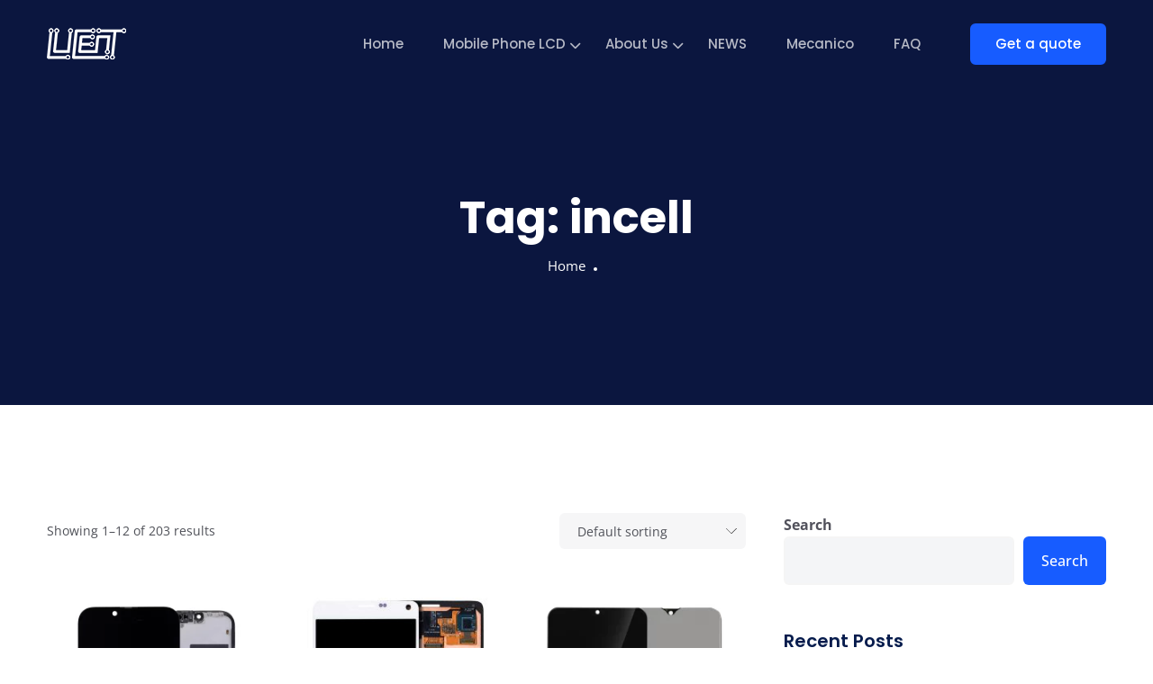

--- FILE ---
content_type: text/html; charset=UTF-8
request_url: https://www.lucentparts.com/product-tag/incell/
body_size: 101529
content:
<!DOCTYPE html>
<html lang="en-US">

<head><meta charset="UTF-8"><script>if(navigator.userAgent.match(/MSIE|Internet Explorer/i)||navigator.userAgent.match(/Trident\/7\..*?rv:11/i)){var href=document.location.href;if(!href.match(/[?&]nowprocket/)){if(href.indexOf("?")==-1){if(href.indexOf("#")==-1){document.location.href=href+"?nowprocket=1"}else{document.location.href=href.replace("#","?nowprocket=1#")}}else{if(href.indexOf("#")==-1){document.location.href=href+"&nowprocket=1"}else{document.location.href=href.replace("#","&nowprocket=1#")}}}}</script><script>(()=>{class RocketLazyLoadScripts{constructor(){this.v="2.0.3",this.userEvents=["keydown","keyup","mousedown","mouseup","mousemove","mouseover","mouseenter","mouseout","mouseleave","touchmove","touchstart","touchend","touchcancel","wheel","click","dblclick","input","visibilitychange"],this.attributeEvents=["onblur","onclick","oncontextmenu","ondblclick","onfocus","onmousedown","onmouseenter","onmouseleave","onmousemove","onmouseout","onmouseover","onmouseup","onmousewheel","onscroll","onsubmit"]}async t(){this.i(),this.o(),/iP(ad|hone)/.test(navigator.userAgent)&&this.h(),this.u(),this.l(this),this.m(),this.k(this),this.p(this),this._(),await Promise.all([this.R(),this.L()]),this.lastBreath=Date.now(),this.S(this),this.P(),this.D(),this.O(),this.M(),await this.C(this.delayedScripts.normal),await this.C(this.delayedScripts.defer),await this.C(this.delayedScripts.async),this.F("domReady"),await this.T(),await this.j(),await this.I(),this.F("windowLoad"),await this.A(),window.dispatchEvent(new Event("rocket-allScriptsLoaded")),this.everythingLoaded=!0,this.lastTouchEnd&&await new Promise((t=>setTimeout(t,500-Date.now()+this.lastTouchEnd))),this.H(),this.F("all"),this.U(),this.W()}i(){this.CSPIssue=sessionStorage.getItem("rocketCSPIssue"),document.addEventListener("securitypolicyviolation",(t=>{this.CSPIssue||"script-src-elem"!==t.violatedDirective||"data"!==t.blockedURI||(this.CSPIssue=!0,sessionStorage.setItem("rocketCSPIssue",!0))}),{isRocket:!0})}o(){window.addEventListener("pageshow",(t=>{this.persisted=t.persisted,this.realWindowLoadedFired=!0}),{isRocket:!0}),window.addEventListener("pagehide",(()=>{this.onFirstUserAction=null}),{isRocket:!0})}h(){let t;function e(e){t=e}window.addEventListener("touchstart",e,{isRocket:!0}),window.addEventListener("touchend",(function i(o){Math.abs(o.changedTouches[0].pageX-t.changedTouches[0].pageX)<10&&Math.abs(o.changedTouches[0].pageY-t.changedTouches[0].pageY)<10&&o.timeStamp-t.timeStamp<200&&(o.target.dispatchEvent(new PointerEvent("click",{target:o.target,bubbles:!0,cancelable:!0,detail:1})),event.preventDefault(),window.removeEventListener("touchstart",e,{isRocket:!0}),window.removeEventListener("touchend",i,{isRocket:!0}))}),{isRocket:!0})}q(t){this.userActionTriggered||("mousemove"!==t.type||this.firstMousemoveIgnored?"keyup"===t.type||"mouseover"===t.type||"mouseout"===t.type||(this.userActionTriggered=!0,this.onFirstUserAction&&this.onFirstUserAction()):this.firstMousemoveIgnored=!0),"click"===t.type&&t.preventDefault(),this.savedUserEvents.length>0&&(t.stopPropagation(),t.stopImmediatePropagation()),"touchstart"===this.lastEvent&&"touchend"===t.type&&(this.lastTouchEnd=Date.now()),"click"===t.type&&(this.lastTouchEnd=0),this.lastEvent=t.type,this.savedUserEvents.push(t)}u(){this.savedUserEvents=[],this.userEventHandler=this.q.bind(this),this.userEvents.forEach((t=>window.addEventListener(t,this.userEventHandler,{passive:!1,isRocket:!0})))}U(){this.userEvents.forEach((t=>window.removeEventListener(t,this.userEventHandler,{passive:!1,isRocket:!0}))),this.savedUserEvents.forEach((t=>{t.target.dispatchEvent(new window[t.constructor.name](t.type,t))}))}m(){this.eventsMutationObserver=new MutationObserver((t=>{const e="return false";for(const i of t){if("attributes"===i.type){const t=i.target.getAttribute(i.attributeName);t&&t!==e&&(i.target.setAttribute("data-rocket-"+i.attributeName,t),i.target["rocket"+i.attributeName]=new Function("event",t),i.target.setAttribute(i.attributeName,e))}"childList"===i.type&&i.addedNodes.forEach((t=>{if(t.nodeType===Node.ELEMENT_NODE)for(const i of t.attributes)this.attributeEvents.includes(i.name)&&i.value&&""!==i.value&&(t.setAttribute("data-rocket-"+i.name,i.value),t["rocket"+i.name]=new Function("event",i.value),t.setAttribute(i.name,e))}))}})),this.eventsMutationObserver.observe(document,{subtree:!0,childList:!0,attributeFilter:this.attributeEvents})}H(){this.eventsMutationObserver.disconnect(),this.attributeEvents.forEach((t=>{document.querySelectorAll("[data-rocket-"+t+"]").forEach((e=>{e.setAttribute(t,e.getAttribute("data-rocket-"+t)),e.removeAttribute("data-rocket-"+t)}))}))}k(t){Object.defineProperty(HTMLElement.prototype,"onclick",{get(){return this.rocketonclick||null},set(e){this.rocketonclick=e,this.setAttribute(t.everythingLoaded?"onclick":"data-rocket-onclick","this.rocketonclick(event)")}})}S(t){function e(e,i){let o=e[i];e[i]=null,Object.defineProperty(e,i,{get:()=>o,set(s){t.everythingLoaded?o=s:e["rocket"+i]=o=s}})}e(document,"onreadystatechange"),e(window,"onload"),e(window,"onpageshow");try{Object.defineProperty(document,"readyState",{get:()=>t.rocketReadyState,set(e){t.rocketReadyState=e},configurable:!0}),document.readyState="loading"}catch(t){console.log("WPRocket DJE readyState conflict, bypassing")}}l(t){this.originalAddEventListener=EventTarget.prototype.addEventListener,this.originalRemoveEventListener=EventTarget.prototype.removeEventListener,this.savedEventListeners=[],EventTarget.prototype.addEventListener=function(e,i,o){o&&o.isRocket||!t.B(e,this)&&!t.userEvents.includes(e)||t.B(e,this)&&!t.userActionTriggered||e.startsWith("rocket-")||t.everythingLoaded?t.originalAddEventListener.call(this,e,i,o):t.savedEventListeners.push({target:this,remove:!1,type:e,func:i,options:o})},EventTarget.prototype.removeEventListener=function(e,i,o){o&&o.isRocket||!t.B(e,this)&&!t.userEvents.includes(e)||t.B(e,this)&&!t.userActionTriggered||e.startsWith("rocket-")||t.everythingLoaded?t.originalRemoveEventListener.call(this,e,i,o):t.savedEventListeners.push({target:this,remove:!0,type:e,func:i,options:o})}}F(t){"all"===t&&(EventTarget.prototype.addEventListener=this.originalAddEventListener,EventTarget.prototype.removeEventListener=this.originalRemoveEventListener),this.savedEventListeners=this.savedEventListeners.filter((e=>{let i=e.type,o=e.target||window;return"domReady"===t&&"DOMContentLoaded"!==i&&"readystatechange"!==i||("windowLoad"===t&&"load"!==i&&"readystatechange"!==i&&"pageshow"!==i||(this.B(i,o)&&(i="rocket-"+i),e.remove?o.removeEventListener(i,e.func,e.options):o.addEventListener(i,e.func,e.options),!1))}))}p(t){let e;function i(e){return t.everythingLoaded?e:e.split(" ").map((t=>"load"===t||t.startsWith("load.")?"rocket-jquery-load":t)).join(" ")}function o(o){function s(e){const s=o.fn[e];o.fn[e]=o.fn.init.prototype[e]=function(){return this[0]===window&&t.userActionTriggered&&("string"==typeof arguments[0]||arguments[0]instanceof String?arguments[0]=i(arguments[0]):"object"==typeof arguments[0]&&Object.keys(arguments[0]).forEach((t=>{const e=arguments[0][t];delete arguments[0][t],arguments[0][i(t)]=e}))),s.apply(this,arguments),this}}if(o&&o.fn&&!t.allJQueries.includes(o)){const e={DOMContentLoaded:[],"rocket-DOMContentLoaded":[]};for(const t in e)document.addEventListener(t,(()=>{e[t].forEach((t=>t()))}),{isRocket:!0});o.fn.ready=o.fn.init.prototype.ready=function(i){function s(){parseInt(o.fn.jquery)>2?setTimeout((()=>i.bind(document)(o))):i.bind(document)(o)}return t.realDomReadyFired?!t.userActionTriggered||t.fauxDomReadyFired?s():e["rocket-DOMContentLoaded"].push(s):e.DOMContentLoaded.push(s),o([])},s("on"),s("one"),s("off"),t.allJQueries.push(o)}e=o}t.allJQueries=[],o(window.jQuery),Object.defineProperty(window,"jQuery",{get:()=>e,set(t){o(t)}})}P(){const t=new Map;document.write=document.writeln=function(e){const i=document.currentScript,o=document.createRange(),s=i.parentElement;let n=t.get(i);void 0===n&&(n=i.nextSibling,t.set(i,n));const c=document.createDocumentFragment();o.setStart(c,0),c.appendChild(o.createContextualFragment(e)),s.insertBefore(c,n)}}async R(){return new Promise((t=>{this.userActionTriggered?t():this.onFirstUserAction=t}))}async L(){return new Promise((t=>{document.addEventListener("DOMContentLoaded",(()=>{this.realDomReadyFired=!0,t()}),{isRocket:!0})}))}async I(){return this.realWindowLoadedFired?Promise.resolve():new Promise((t=>{window.addEventListener("load",t,{isRocket:!0})}))}M(){this.pendingScripts=[];this.scriptsMutationObserver=new MutationObserver((t=>{for(const e of t)e.addedNodes.forEach((t=>{"SCRIPT"!==t.tagName||t.noModule||t.isWPRocket||this.pendingScripts.push({script:t,promise:new Promise((e=>{const i=()=>{const i=this.pendingScripts.findIndex((e=>e.script===t));i>=0&&this.pendingScripts.splice(i,1),e()};t.addEventListener("load",i,{isRocket:!0}),t.addEventListener("error",i,{isRocket:!0}),setTimeout(i,1e3)}))})}))})),this.scriptsMutationObserver.observe(document,{childList:!0,subtree:!0})}async j(){await this.J(),this.pendingScripts.length?(await this.pendingScripts[0].promise,await this.j()):this.scriptsMutationObserver.disconnect()}D(){this.delayedScripts={normal:[],async:[],defer:[]},document.querySelectorAll("script[type$=rocketlazyloadscript]").forEach((t=>{t.hasAttribute("data-rocket-src")?t.hasAttribute("async")&&!1!==t.async?this.delayedScripts.async.push(t):t.hasAttribute("defer")&&!1!==t.defer||"module"===t.getAttribute("data-rocket-type")?this.delayedScripts.defer.push(t):this.delayedScripts.normal.push(t):this.delayedScripts.normal.push(t)}))}async _(){await this.L();let t=[];document.querySelectorAll("script[type$=rocketlazyloadscript][data-rocket-src]").forEach((e=>{let i=e.getAttribute("data-rocket-src");if(i&&!i.startsWith("data:")){i.startsWith("//")&&(i=location.protocol+i);try{const o=new URL(i).origin;o!==location.origin&&t.push({src:o,crossOrigin:e.crossOrigin||"module"===e.getAttribute("data-rocket-type")})}catch(t){}}})),t=[...new Map(t.map((t=>[JSON.stringify(t),t]))).values()],this.N(t,"preconnect")}async $(t){if(await this.G(),!0!==t.noModule||!("noModule"in HTMLScriptElement.prototype))return new Promise((e=>{let i;function o(){(i||t).setAttribute("data-rocket-status","executed"),e()}try{if(navigator.userAgent.includes("Firefox/")||""===navigator.vendor||this.CSPIssue)i=document.createElement("script"),[...t.attributes].forEach((t=>{let e=t.nodeName;"type"!==e&&("data-rocket-type"===e&&(e="type"),"data-rocket-src"===e&&(e="src"),i.setAttribute(e,t.nodeValue))})),t.text&&(i.text=t.text),t.nonce&&(i.nonce=t.nonce),i.hasAttribute("src")?(i.addEventListener("load",o,{isRocket:!0}),i.addEventListener("error",(()=>{i.setAttribute("data-rocket-status","failed-network"),e()}),{isRocket:!0}),setTimeout((()=>{i.isConnected||e()}),1)):(i.text=t.text,o()),i.isWPRocket=!0,t.parentNode.replaceChild(i,t);else{const i=t.getAttribute("data-rocket-type"),s=t.getAttribute("data-rocket-src");i?(t.type=i,t.removeAttribute("data-rocket-type")):t.removeAttribute("type"),t.addEventListener("load",o,{isRocket:!0}),t.addEventListener("error",(i=>{this.CSPIssue&&i.target.src.startsWith("data:")?(console.log("WPRocket: CSP fallback activated"),t.removeAttribute("src"),this.$(t).then(e)):(t.setAttribute("data-rocket-status","failed-network"),e())}),{isRocket:!0}),s?(t.fetchPriority="high",t.removeAttribute("data-rocket-src"),t.src=s):t.src="data:text/javascript;base64,"+window.btoa(unescape(encodeURIComponent(t.text)))}}catch(i){t.setAttribute("data-rocket-status","failed-transform"),e()}}));t.setAttribute("data-rocket-status","skipped")}async C(t){const e=t.shift();return e?(e.isConnected&&await this.$(e),this.C(t)):Promise.resolve()}O(){this.N([...this.delayedScripts.normal,...this.delayedScripts.defer,...this.delayedScripts.async],"preload")}N(t,e){this.trash=this.trash||[];let i=!0;var o=document.createDocumentFragment();t.forEach((t=>{const s=t.getAttribute&&t.getAttribute("data-rocket-src")||t.src;if(s&&!s.startsWith("data:")){const n=document.createElement("link");n.href=s,n.rel=e,"preconnect"!==e&&(n.as="script",n.fetchPriority=i?"high":"low"),t.getAttribute&&"module"===t.getAttribute("data-rocket-type")&&(n.crossOrigin=!0),t.crossOrigin&&(n.crossOrigin=t.crossOrigin),t.integrity&&(n.integrity=t.integrity),t.nonce&&(n.nonce=t.nonce),o.appendChild(n),this.trash.push(n),i=!1}})),document.head.appendChild(o)}W(){this.trash.forEach((t=>t.remove()))}async T(){try{document.readyState="interactive"}catch(t){}this.fauxDomReadyFired=!0;try{await this.G(),document.dispatchEvent(new Event("rocket-readystatechange")),await this.G(),document.rocketonreadystatechange&&document.rocketonreadystatechange(),await this.G(),document.dispatchEvent(new Event("rocket-DOMContentLoaded")),await this.G(),window.dispatchEvent(new Event("rocket-DOMContentLoaded"))}catch(t){console.error(t)}}async A(){try{document.readyState="complete"}catch(t){}try{await this.G(),document.dispatchEvent(new Event("rocket-readystatechange")),await this.G(),document.rocketonreadystatechange&&document.rocketonreadystatechange(),await this.G(),window.dispatchEvent(new Event("rocket-load")),await this.G(),window.rocketonload&&window.rocketonload(),await this.G(),this.allJQueries.forEach((t=>t(window).trigger("rocket-jquery-load"))),await this.G();const t=new Event("rocket-pageshow");t.persisted=this.persisted,window.dispatchEvent(t),await this.G(),window.rocketonpageshow&&window.rocketonpageshow({persisted:this.persisted})}catch(t){console.error(t)}}async G(){Date.now()-this.lastBreath>45&&(await this.J(),this.lastBreath=Date.now())}async J(){return document.hidden?new Promise((t=>setTimeout(t))):new Promise((t=>requestAnimationFrame(t)))}B(t,e){return e===document&&"readystatechange"===t||(e===document&&"DOMContentLoaded"===t||(e===window&&"DOMContentLoaded"===t||(e===window&&"load"===t||e===window&&"pageshow"===t)))}static run(){(new RocketLazyLoadScripts).t()}}RocketLazyLoadScripts.run()})();</script>
	
	<meta name="viewport" content="width=device-width, initial-scale=1, maximum-scale=1">
	<meta name='robots' content='index, follow, max-image-preview:large, max-snippet:-1, max-video-preview:-1' />

	<!-- This site is optimized with the Yoast SEO Premium plugin v22.9 (Yoast SEO v25.4) - https://yoast.com/wordpress/plugins/seo/ -->
	<title>incell Archives - Lucentparts</title>
<link crossorigin data-rocket-preconnect href="https://fonts.gstatic.com" rel="preconnect">
<link crossorigin data-rocket-preconnect href="https://www.youtube.com" rel="preconnect">
<link crossorigin data-rocket-preload as="font" href="https://www.lucentparts.com/wp-content/themes/quiety/assets/webfonts/fa-solid-900.woff2" rel="preload">
<link crossorigin data-rocket-preload as="font" href="https://www.lucentparts.com/wp-content/themes/quiety/assets/fonts/Feather.ttf?sdxovp" rel="preload">
<link crossorigin data-rocket-preload as="font" href="https://fonts.gstatic.com/s/opensans/v40/memvYaGs126MiZpBA-UvWbX2vVnXBbObj2OVTS-muw.woff2" rel="preload">
<link crossorigin data-rocket-preload as="font" href="https://fonts.gstatic.com/s/poppins/v21/pxiEyp8kv8JHgFVrJJfecg.woff2" rel="preload">
<link crossorigin data-rocket-preload as="font" href="https://fonts.gstatic.com/s/poppins/v21/pxiByp8kv8JHgFVrLGT9Z1xlFQ.woff2" rel="preload">
<link crossorigin data-rocket-preload as="font" href="https://fonts.gstatic.com/s/poppins/v21/pxiByp8kv8JHgFVrLEj6Z1xlFQ.woff2" rel="preload">
<link crossorigin data-rocket-preload as="font" href="https://fonts.gstatic.com/s/poppins/v21/pxiByp8kv8JHgFVrLCz7Z1xlFQ.woff2" rel="preload">
<link crossorigin data-rocket-preload as="font" href="https://fonts.gstatic.com/s/roboto/v32/KFOlCnqEu92Fr1MmWUlfBBc4.woff2" rel="preload">
<link crossorigin data-rocket-preload as="font" href="https://fonts.gstatic.com/s/dmsans/v15/rP2Yp2ywxg089UriI5-g4vlH9VoD8Cmcqbu0-K4.woff2" rel="preload">
<link crossorigin data-rocket-preload as="font" href="https://fonts.gstatic.com/s/inter/v18/UcC73FwrK3iLTeHuS_nVMrMxCp50SjIa1ZL7.woff2" rel="preload">
<style id="wpr-usedcss">img.emoji{display:inline!important;border:none!important;box-shadow:none!important;height:1em!important;width:1em!important;margin:0 .07em!important;vertical-align:-.1em!important;background:0 0!important;padding:0!important}.wp-block-archives{box-sizing:border-box}:where(.wp-block-button__link){border-radius:9999px;box-shadow:none;padding:calc(.667em + 2px) calc(1.333em + 2px);text-decoration:none}:root :where(.wp-block-button .wp-block-button__link.is-style-outline),:root :where(.wp-block-button.is-style-outline>.wp-block-button__link){border:2px solid;padding:.667em 1.333em}:root :where(.wp-block-button .wp-block-button__link.is-style-outline:not(.has-text-color)),:root :where(.wp-block-button.is-style-outline>.wp-block-button__link:not(.has-text-color)){color:currentColor}:root :where(.wp-block-button .wp-block-button__link.is-style-outline:not(.has-background)),:root :where(.wp-block-button.is-style-outline>.wp-block-button__link:not(.has-background)){background-color:initial;background-image:none}:where(.wp-block-calendar table:not(.has-background) th){background:#ddd}.wp-block-categories{box-sizing:border-box}.wp-block-categories.alignleft{margin-right:2em}:where(.wp-block-columns){margin-bottom:1.75em}:where(.wp-block-columns.has-background){padding:1.25em 2.375em}:where(.wp-block-post-comments input[type=submit]){border:none}:where(.wp-block-cover-image:not(.has-text-color)),:where(.wp-block-cover:not(.has-text-color)){color:#fff}:where(.wp-block-cover-image.is-light:not(.has-text-color)),:where(.wp-block-cover.is-light:not(.has-text-color)){color:#000}:root :where(.wp-block-cover h1:not(.has-text-color)),:root :where(.wp-block-cover h2:not(.has-text-color)),:root :where(.wp-block-cover h3:not(.has-text-color)),:root :where(.wp-block-cover h4:not(.has-text-color)),:root :where(.wp-block-cover h5:not(.has-text-color)),:root :where(.wp-block-cover h6:not(.has-text-color)),:root :where(.wp-block-cover p:not(.has-text-color)){color:inherit}:where(.wp-block-file){margin-bottom:1.5em}:where(.wp-block-file__button){border-radius:2em;display:inline-block;padding:.5em 1em}:where(.wp-block-file__button):is(a):active,:where(.wp-block-file__button):is(a):focus,:where(.wp-block-file__button):is(a):hover,:where(.wp-block-file__button):is(a):visited{box-shadow:none;color:#fff;opacity:.85;text-decoration:none}.wp-block-group{box-sizing:border-box}:where(.wp-block-group.wp-block-group-is-layout-constrained){position:relative}:root :where(.wp-block-image.is-style-rounded img,.wp-block-image .is-style-rounded img){border-radius:9999px}ol.wp-block-latest-comments{box-sizing:border-box;margin-left:0}:where(.wp-block-latest-comments:not([style*=line-height] .wp-block-latest-comments__comment)){line-height:1.1}:where(.wp-block-latest-comments:not([style*=line-height] .wp-block-latest-comments__comment-excerpt p)){line-height:1.8}.has-dates :where(.wp-block-latest-comments:not([style*=line-height])){line-height:1.5}.wp-block-latest-comments .wp-block-latest-comments{padding-left:0}.wp-block-latest-comments__comment{list-style:none;margin-bottom:1em}.wp-block-latest-comments[style*=font-size] a{font-size:inherit}.wp-block-latest-posts{box-sizing:border-box}.wp-block-latest-posts.alignleft{margin-right:2em}.wp-block-latest-posts.wp-block-latest-posts__list{list-style:none}.wp-block-latest-posts.wp-block-latest-posts__list li{clear:both;overflow-wrap:break-word}@media (min-width:600px){.wp-block-latest-posts.columns-4 li{width:calc(25% - .9375em)}.wp-block-latest-posts.columns-4 li:nth-child(4n){margin-right:0}}:root :where(.wp-block-latest-posts.is-grid){padding:0}:root :where(.wp-block-latest-posts.wp-block-latest-posts__list){padding-left:0}.wp-block-latest-posts__post-date{display:block;font-size:.8125em}.wp-block-latest-posts__featured-image a{display:inline-block}.wp-block-latest-posts__featured-image img{height:auto;max-width:100%;width:auto}.wp-block-latest-posts__featured-image.alignleft{float:left;margin-right:1em}ol,ul{box-sizing:border-box}:root :where(ul.has-background,ol.has-background){padding:1.25em 2.375em}:where(.wp-block-navigation.has-background .wp-block-navigation-item a:not(.wp-element-button)),:where(.wp-block-navigation.has-background .wp-block-navigation-submenu a:not(.wp-element-button)){padding:.5em 1em}:where(.wp-block-navigation .wp-block-navigation__submenu-container .wp-block-navigation-item a:not(.wp-element-button)),:where(.wp-block-navigation .wp-block-navigation__submenu-container .wp-block-navigation-submenu a:not(.wp-element-button)),:where(.wp-block-navigation .wp-block-navigation__submenu-container .wp-block-navigation-submenu button.wp-block-navigation-item__content),:where(.wp-block-navigation .wp-block-navigation__submenu-container .wp-block-pages-list__item button.wp-block-navigation-item__content){padding:.5em 1em}:root :where(p.has-background){padding:1.25em 2.375em}:where(p.has-text-color:not(.has-link-color)) a{color:inherit}:where(.wp-block-post-comments-form) input:not([type=submit]),:where(.wp-block-post-comments-form) textarea{border:1px solid #949494;font-family:inherit;font-size:1em}:where(.wp-block-post-comments-form) input:where(:not([type=submit]):not([type=checkbox])),:where(.wp-block-post-comments-form) textarea{padding:calc(.667em + 2px)}:where(.wp-block-post-excerpt){margin-bottom:var(--wp--style--block-gap);margin-top:var(--wp--style--block-gap)}:where(.wp-block-preformatted.has-background){padding:1.25em 2.375em}.wp-block-search__button{margin-left:10px;word-break:normal}.wp-block-search__button.has-icon{line-height:0}.wp-block-search__button svg{height:1.25em;min-height:24px;min-width:24px;width:1.25em;fill:currentColor;vertical-align:text-bottom}:where(.wp-block-search__button){border:1px solid #ccc;padding:6px 10px}.wp-block-search__inside-wrapper{display:flex;flex:auto;flex-wrap:nowrap;max-width:100%}.wp-block-search__label{width:100%}.wp-block-search__input{appearance:none;border:1px solid #949494;flex-grow:1;margin-left:0;margin-right:0;min-width:3rem;padding:8px;text-decoration:unset!important}:where(.wp-block-search__input){font-family:inherit;font-size:inherit;font-style:inherit;font-weight:inherit;letter-spacing:inherit;line-height:inherit;text-transform:inherit}:where(.wp-block-search__button-inside .wp-block-search__inside-wrapper){border:1px solid #949494;box-sizing:border-box;padding:4px}:where(.wp-block-search__button-inside .wp-block-search__inside-wrapper) .wp-block-search__input{border:none;border-radius:0;padding:0 4px}:where(.wp-block-search__button-inside .wp-block-search__inside-wrapper) .wp-block-search__input:focus{outline:0}:where(.wp-block-search__button-inside .wp-block-search__inside-wrapper) :where(.wp-block-search__button){padding:4px 8px}:root :where(.wp-block-separator.is-style-dots){height:auto;line-height:1;text-align:center}:root :where(.wp-block-separator.is-style-dots):before{color:currentColor;content:"···";font-family:serif;font-size:1.5em;letter-spacing:2em;padding-left:2em}:root :where(.wp-block-site-logo.is-style-rounded){border-radius:9999px}:root :where(.wp-block-site-title a){color:inherit}:where(.wp-block-social-links:not(.is-style-logos-only)) .wp-social-link{background-color:#f0f0f0;color:#444}:where(.wp-block-social-links:not(.is-style-logos-only)) .wp-social-link-amazon{background-color:#f90;color:#fff}:where(.wp-block-social-links:not(.is-style-logos-only)) .wp-social-link-bandcamp{background-color:#1ea0c3;color:#fff}:where(.wp-block-social-links:not(.is-style-logos-only)) .wp-social-link-behance{background-color:#0757fe;color:#fff}:where(.wp-block-social-links:not(.is-style-logos-only)) .wp-social-link-bluesky{background-color:#0a7aff;color:#fff}:where(.wp-block-social-links:not(.is-style-logos-only)) .wp-social-link-codepen{background-color:#1e1f26;color:#fff}:where(.wp-block-social-links:not(.is-style-logos-only)) .wp-social-link-deviantart{background-color:#02e49b;color:#fff}:where(.wp-block-social-links:not(.is-style-logos-only)) .wp-social-link-dribbble{background-color:#e94c89;color:#fff}:where(.wp-block-social-links:not(.is-style-logos-only)) .wp-social-link-dropbox{background-color:#4280ff;color:#fff}:where(.wp-block-social-links:not(.is-style-logos-only)) .wp-social-link-etsy{background-color:#f45800;color:#fff}:where(.wp-block-social-links:not(.is-style-logos-only)) .wp-social-link-facebook{background-color:#1778f2;color:#fff}:where(.wp-block-social-links:not(.is-style-logos-only)) .wp-social-link-fivehundredpx{background-color:#000;color:#fff}:where(.wp-block-social-links:not(.is-style-logos-only)) .wp-social-link-flickr{background-color:#0461dd;color:#fff}:where(.wp-block-social-links:not(.is-style-logos-only)) .wp-social-link-foursquare{background-color:#e65678;color:#fff}:where(.wp-block-social-links:not(.is-style-logos-only)) .wp-social-link-github{background-color:#24292d;color:#fff}:where(.wp-block-social-links:not(.is-style-logos-only)) .wp-social-link-goodreads{background-color:#eceadd;color:#382110}:where(.wp-block-social-links:not(.is-style-logos-only)) .wp-social-link-google{background-color:#ea4434;color:#fff}:where(.wp-block-social-links:not(.is-style-logos-only)) .wp-social-link-gravatar{background-color:#1d4fc4;color:#fff}:where(.wp-block-social-links:not(.is-style-logos-only)) .wp-social-link-instagram{background-color:#f00075;color:#fff}:where(.wp-block-social-links:not(.is-style-logos-only)) .wp-social-link-lastfm{background-color:#e21b24;color:#fff}:where(.wp-block-social-links:not(.is-style-logos-only)) .wp-social-link-linkedin{background-color:#0d66c2;color:#fff}:where(.wp-block-social-links:not(.is-style-logos-only)) .wp-social-link-mastodon{background-color:#3288d4;color:#fff}:where(.wp-block-social-links:not(.is-style-logos-only)) .wp-social-link-medium{background-color:#000;color:#fff}:where(.wp-block-social-links:not(.is-style-logos-only)) .wp-social-link-meetup{background-color:#f6405f;color:#fff}:where(.wp-block-social-links:not(.is-style-logos-only)) .wp-social-link-patreon{background-color:#000;color:#fff}:where(.wp-block-social-links:not(.is-style-logos-only)) .wp-social-link-pinterest{background-color:#e60122;color:#fff}:where(.wp-block-social-links:not(.is-style-logos-only)) .wp-social-link-pocket{background-color:#ef4155;color:#fff}:where(.wp-block-social-links:not(.is-style-logos-only)) .wp-social-link-reddit{background-color:#ff4500;color:#fff}:where(.wp-block-social-links:not(.is-style-logos-only)) .wp-social-link-skype{background-color:#0478d7;color:#fff}:where(.wp-block-social-links:not(.is-style-logos-only)) .wp-social-link-snapchat{background-color:#fefc00;color:#fff;stroke:#000}:where(.wp-block-social-links:not(.is-style-logos-only)) .wp-social-link-soundcloud{background-color:#ff5600;color:#fff}:where(.wp-block-social-links:not(.is-style-logos-only)) .wp-social-link-spotify{background-color:#1bd760;color:#fff}:where(.wp-block-social-links:not(.is-style-logos-only)) .wp-social-link-telegram{background-color:#2aabee;color:#fff}:where(.wp-block-social-links:not(.is-style-logos-only)) .wp-social-link-threads{background-color:#000;color:#fff}:where(.wp-block-social-links:not(.is-style-logos-only)) .wp-social-link-tiktok{background-color:#000;color:#fff}:where(.wp-block-social-links:not(.is-style-logos-only)) .wp-social-link-tumblr{background-color:#011835;color:#fff}:where(.wp-block-social-links:not(.is-style-logos-only)) .wp-social-link-twitch{background-color:#6440a4;color:#fff}:where(.wp-block-social-links:not(.is-style-logos-only)) .wp-social-link-twitter{background-color:#1da1f2;color:#fff}:where(.wp-block-social-links:not(.is-style-logos-only)) .wp-social-link-vimeo{background-color:#1eb7ea;color:#fff}:where(.wp-block-social-links:not(.is-style-logos-only)) .wp-social-link-vk{background-color:#4680c2;color:#fff}:where(.wp-block-social-links:not(.is-style-logos-only)) .wp-social-link-wordpress{background-color:#3499cd;color:#fff}:where(.wp-block-social-links:not(.is-style-logos-only)) .wp-social-link-whatsapp{background-color:#25d366;color:#fff}:where(.wp-block-social-links:not(.is-style-logos-only)) .wp-social-link-x{background-color:#000;color:#fff}:where(.wp-block-social-links:not(.is-style-logos-only)) .wp-social-link-yelp{background-color:#d32422;color:#fff}:where(.wp-block-social-links:not(.is-style-logos-only)) .wp-social-link-youtube{background-color:red;color:#fff}:where(.wp-block-social-links.is-style-logos-only) .wp-social-link{background:0 0}:where(.wp-block-social-links.is-style-logos-only) .wp-social-link svg{height:1.25em;width:1.25em}:where(.wp-block-social-links.is-style-logos-only) .wp-social-link-amazon{color:#f90}:where(.wp-block-social-links.is-style-logos-only) .wp-social-link-bandcamp{color:#1ea0c3}:where(.wp-block-social-links.is-style-logos-only) .wp-social-link-behance{color:#0757fe}:where(.wp-block-social-links.is-style-logos-only) .wp-social-link-bluesky{color:#0a7aff}:where(.wp-block-social-links.is-style-logos-only) .wp-social-link-codepen{color:#1e1f26}:where(.wp-block-social-links.is-style-logos-only) .wp-social-link-deviantart{color:#02e49b}:where(.wp-block-social-links.is-style-logos-only) .wp-social-link-dribbble{color:#e94c89}:where(.wp-block-social-links.is-style-logos-only) .wp-social-link-dropbox{color:#4280ff}:where(.wp-block-social-links.is-style-logos-only) .wp-social-link-etsy{color:#f45800}:where(.wp-block-social-links.is-style-logos-only) .wp-social-link-facebook{color:#1778f2}:where(.wp-block-social-links.is-style-logos-only) .wp-social-link-fivehundredpx{color:#000}:where(.wp-block-social-links.is-style-logos-only) .wp-social-link-flickr{color:#0461dd}:where(.wp-block-social-links.is-style-logos-only) .wp-social-link-foursquare{color:#e65678}:where(.wp-block-social-links.is-style-logos-only) .wp-social-link-github{color:#24292d}:where(.wp-block-social-links.is-style-logos-only) .wp-social-link-goodreads{color:#382110}:where(.wp-block-social-links.is-style-logos-only) .wp-social-link-google{color:#ea4434}:where(.wp-block-social-links.is-style-logos-only) .wp-social-link-gravatar{color:#1d4fc4}:where(.wp-block-social-links.is-style-logos-only) .wp-social-link-instagram{color:#f00075}:where(.wp-block-social-links.is-style-logos-only) .wp-social-link-lastfm{color:#e21b24}:where(.wp-block-social-links.is-style-logos-only) .wp-social-link-linkedin{color:#0d66c2}:where(.wp-block-social-links.is-style-logos-only) .wp-social-link-mastodon{color:#3288d4}:where(.wp-block-social-links.is-style-logos-only) .wp-social-link-medium{color:#000}:where(.wp-block-social-links.is-style-logos-only) .wp-social-link-meetup{color:#f6405f}:where(.wp-block-social-links.is-style-logos-only) .wp-social-link-patreon{color:#000}:where(.wp-block-social-links.is-style-logos-only) .wp-social-link-pinterest{color:#e60122}:where(.wp-block-social-links.is-style-logos-only) .wp-social-link-pocket{color:#ef4155}:where(.wp-block-social-links.is-style-logos-only) .wp-social-link-reddit{color:#ff4500}:where(.wp-block-social-links.is-style-logos-only) .wp-social-link-skype{color:#0478d7}:where(.wp-block-social-links.is-style-logos-only) .wp-social-link-snapchat{color:#fff;stroke:#000}:where(.wp-block-social-links.is-style-logos-only) .wp-social-link-soundcloud{color:#ff5600}:where(.wp-block-social-links.is-style-logos-only) .wp-social-link-spotify{color:#1bd760}:where(.wp-block-social-links.is-style-logos-only) .wp-social-link-telegram{color:#2aabee}:where(.wp-block-social-links.is-style-logos-only) .wp-social-link-threads{color:#000}:where(.wp-block-social-links.is-style-logos-only) .wp-social-link-tiktok{color:#000}:where(.wp-block-social-links.is-style-logos-only) .wp-social-link-tumblr{color:#011835}:where(.wp-block-social-links.is-style-logos-only) .wp-social-link-twitch{color:#6440a4}:where(.wp-block-social-links.is-style-logos-only) .wp-social-link-twitter{color:#1da1f2}:where(.wp-block-social-links.is-style-logos-only) .wp-social-link-vimeo{color:#1eb7ea}:where(.wp-block-social-links.is-style-logos-only) .wp-social-link-vk{color:#4680c2}:where(.wp-block-social-links.is-style-logos-only) .wp-social-link-whatsapp{color:#25d366}:where(.wp-block-social-links.is-style-logos-only) .wp-social-link-wordpress{color:#3499cd}:where(.wp-block-social-links.is-style-logos-only) .wp-social-link-x{color:#000}:where(.wp-block-social-links.is-style-logos-only) .wp-social-link-yelp{color:#d32422}:where(.wp-block-social-links.is-style-logos-only) .wp-social-link-youtube{color:red}:root :where(.wp-block-social-links .wp-social-link a){padding:.25em}:root :where(.wp-block-social-links.is-style-logos-only .wp-social-link a){padding:0}:root :where(.wp-block-social-links.is-style-pill-shape .wp-social-link a){padding-left:.66667em;padding-right:.66667em}.wp-block-tag-cloud{box-sizing:border-box}.wp-block-tag-cloud a{display:inline-block;margin-right:5px}.wp-block-tag-cloud span{display:inline-block;margin-left:5px;text-decoration:none}:root :where(.wp-block-tag-cloud.is-style-outline){display:flex;flex-wrap:wrap;gap:1ch}:root :where(.wp-block-tag-cloud.is-style-outline a){border:1px solid;font-size:unset!important;margin-right:0;padding:1ch 2ch;text-decoration:none!important}:where(.wp-block-term-description){margin-bottom:var(--wp--style--block-gap);margin-top:var(--wp--style--block-gap)}:where(pre.wp-block-verse){font-family:inherit}.wp-element-button{cursor:pointer}:root{--wp--preset--font-size--normal:16px;--wp--preset--font-size--huge:42px}.screen-reader-text{border:0;clip:rect(1px,1px,1px,1px);clip-path:inset(50%);height:1px;margin:-1px;overflow:hidden;padding:0;position:absolute;width:1px;word-wrap:normal!important}.screen-reader-text:focus{background-color:#ddd;clip:auto!important;clip-path:none;color:#444;display:block;font-size:1em;height:auto;left:5px;line-height:normal;padding:15px 23px 14px;text-decoration:none;top:5px;width:auto;z-index:100000}html :where(.has-border-color){border-style:solid}html :where([style*=border-top-color]){border-top-style:solid}html :where([style*=border-right-color]){border-right-style:solid}html :where([style*=border-bottom-color]){border-bottom-style:solid}html :where([style*=border-left-color]){border-left-style:solid}html :where([style*=border-width]){border-style:solid}html :where([style*=border-top-width]){border-top-style:solid}html :where([style*=border-right-width]){border-right-style:solid}html :where([style*=border-bottom-width]){border-bottom-style:solid}html :where([style*=border-left-width]){border-left-style:solid}html :where(img[class*=wp-image-]){height:auto;max-width:100%}:where(figure){margin:0 0 1em}html :where(.is-position-sticky){--wp-admin--admin-bar--position-offset:var(--wp-admin--admin-bar--height,0px)}@media screen and (max-width:600px){html :where(.is-position-sticky){--wp-admin--admin-bar--position-offset:0px}}:root :where(.wp-block-image figcaption){color:#555;font-size:13px;text-align:center}.wp-block-search .wp-block-search__label{font-weight:700}.wp-block-search__button{border:1px solid #ccc;padding:.375em .625em}:where(.wp-block-group.has-background){padding:1.25em 2.375em}:root :where(.wp-block-template-part.has-background){margin-bottom:0;margin-top:0;padding:1.25em 2.375em}:root{--wp--preset--aspect-ratio--square:1;--wp--preset--aspect-ratio--4-3:4/3;--wp--preset--aspect-ratio--3-4:3/4;--wp--preset--aspect-ratio--3-2:3/2;--wp--preset--aspect-ratio--2-3:2/3;--wp--preset--aspect-ratio--16-9:16/9;--wp--preset--aspect-ratio--9-16:9/16;--wp--preset--color--black:#000000;--wp--preset--color--cyan-bluish-gray:#abb8c3;--wp--preset--color--white:#ffffff;--wp--preset--color--pale-pink:#f78da7;--wp--preset--color--vivid-red:#cf2e2e;--wp--preset--color--luminous-vivid-orange:#ff6900;--wp--preset--color--luminous-vivid-amber:#fcb900;--wp--preset--color--light-green-cyan:#7bdcb5;--wp--preset--color--vivid-green-cyan:#00d084;--wp--preset--color--pale-cyan-blue:#8ed1fc;--wp--preset--color--vivid-cyan-blue:#0693e3;--wp--preset--color--vivid-purple:#9b51e0;--wp--preset--gradient--vivid-cyan-blue-to-vivid-purple:linear-gradient(135deg,rgba(6, 147, 227, 1) 0%,rgb(155, 81, 224) 100%);--wp--preset--gradient--light-green-cyan-to-vivid-green-cyan:linear-gradient(135deg,rgb(122, 220, 180) 0%,rgb(0, 208, 130) 100%);--wp--preset--gradient--luminous-vivid-amber-to-luminous-vivid-orange:linear-gradient(135deg,rgba(252, 185, 0, 1) 0%,rgba(255, 105, 0, 1) 100%);--wp--preset--gradient--luminous-vivid-orange-to-vivid-red:linear-gradient(135deg,rgba(255, 105, 0, 1) 0%,rgb(207, 46, 46) 100%);--wp--preset--gradient--very-light-gray-to-cyan-bluish-gray:linear-gradient(135deg,rgb(238, 238, 238) 0%,rgb(169, 184, 195) 100%);--wp--preset--gradient--cool-to-warm-spectrum:linear-gradient(135deg,rgb(74, 234, 220) 0%,rgb(151, 120, 209) 20%,rgb(207, 42, 186) 40%,rgb(238, 44, 130) 60%,rgb(251, 105, 98) 80%,rgb(254, 248, 76) 100%);--wp--preset--gradient--blush-light-purple:linear-gradient(135deg,rgb(255, 206, 236) 0%,rgb(152, 150, 240) 100%);--wp--preset--gradient--blush-bordeaux:linear-gradient(135deg,rgb(254, 205, 165) 0%,rgb(254, 45, 45) 50%,rgb(107, 0, 62) 100%);--wp--preset--gradient--luminous-dusk:linear-gradient(135deg,rgb(255, 203, 112) 0%,rgb(199, 81, 192) 50%,rgb(65, 88, 208) 100%);--wp--preset--gradient--pale-ocean:linear-gradient(135deg,rgb(255, 245, 203) 0%,rgb(182, 227, 212) 50%,rgb(51, 167, 181) 100%);--wp--preset--gradient--electric-grass:linear-gradient(135deg,rgb(202, 248, 128) 0%,rgb(113, 206, 126) 100%);--wp--preset--gradient--midnight:linear-gradient(135deg,rgb(2, 3, 129) 0%,rgb(40, 116, 252) 100%);--wp--preset--font-size--small:13px;--wp--preset--font-size--medium:20px;--wp--preset--font-size--large:36px;--wp--preset--font-size--x-large:42px;--wp--preset--font-family--inter:"Inter",sans-serif;--wp--preset--font-family--cardo:Cardo;--wp--preset--spacing--20:0.44rem;--wp--preset--spacing--30:0.67rem;--wp--preset--spacing--40:1rem;--wp--preset--spacing--50:1.5rem;--wp--preset--spacing--60:2.25rem;--wp--preset--spacing--70:3.38rem;--wp--preset--spacing--80:5.06rem;--wp--preset--shadow--natural:6px 6px 9px rgba(0, 0, 0, .2);--wp--preset--shadow--deep:12px 12px 50px rgba(0, 0, 0, .4);--wp--preset--shadow--sharp:6px 6px 0px rgba(0, 0, 0, .2);--wp--preset--shadow--outlined:6px 6px 0px -3px rgba(255, 255, 255, 1),6px 6px rgba(0, 0, 0, 1);--wp--preset--shadow--crisp:6px 6px 0px rgba(0, 0, 0, 1)}:where(.is-layout-flex){gap:.5em}:where(.is-layout-grid){gap:.5em}:where(.wp-block-post-template.is-layout-flex){gap:1.25em}:where(.wp-block-post-template.is-layout-grid){gap:1.25em}:where(.wp-block-columns.is-layout-flex){gap:2em}:where(.wp-block-columns.is-layout-grid){gap:2em}:root :where(.wp-block-pullquote){font-size:1.5em;line-height:1.6}.chaty *,.chaty-chat-view *,.chaty-outer-forms *{box-sizing:border-box}.chaty-agent-data,.chaty-whatsapp-field input[type=text],.chaty-whatsapp-message,.chaty-whatsapp-message p{font-family:'Segoe UI','Helvetica Neue',Helvetica,'Lucida Grande',Arial,Ubuntu,Cantarell,'Fira Sans',sans-serif}.chaty-channel,.chaty-channels,.chaty-form-body,.chaty-tooltip{position:relative}.chaty-tooltip .on-hover-text,.chaty-tooltip .on-hover-text:before,.chaty-tooltip:after,.chaty-tooltip:before{text-transform:none;font-size:.9em;line-height:1;user-select:none;pointer-events:none;position:absolute;display:none;opacity:0}.on-hover-text{display:none;white-space:pre}.chaty-tooltip .on-hover-text:before,.chaty-tooltip:before{content:"";border:5px solid transparent;z-index:1001}.chaty-tooltip:after{content:attr(data-hover)}.chaty-tooltip .on-hover-text,.chaty-tooltip:after{text-align:center;min-width:1em;max-width:21em;white-space:nowrap;overflow:hidden;text-overflow:ellipsis;padding:5px 15px;border-radius:10px;background:#fff;color:#333;z-index:1000;box-shadow:0 1.93465px 7.73859px rgba(0,0,0,.15);font-size:17px;line-height:21px}.chaty-tooltip .on-hover-text{overflow:visible;white-space:pre}.chaty-tooltip.active .on-hover-text,.chaty-tooltip.active .on-hover-text:before,.chaty-tooltip.active:after,.chaty-tooltip.active:before,.chaty-tooltip:hover .on-hover-text,.chaty-tooltip:hover .on-hover-text:before,.chaty-tooltip:hover:after,.chaty-tooltip:hover:before{display:block;opacity:1}.chaty-tooltip.active .on-hover-text,.chaty-tooltip.active .on-hover-text:before,.chaty-tooltip.active:after,.chaty-tooltip.active:before,.chaty-tooltip.pos-left:hover .on-hover-text,.chaty-tooltip.pos-left:hover .on-hover-text:before,.chaty-tooltip.pos-left:hover:after,.chaty-tooltip.pos-left:hover:before,.chaty-tooltip.pos-right:hover .on-hover-text,.chaty-tooltip.pos-right:hover .on-hover-text:before,.chaty-tooltip.pos-right:hover:after,.chaty-tooltip.pos-right:hover:before{animation:ease-out forwards tooltips-horz}.chaty-i-trigger.single-channel>.chaty-channel>.on-hover-text,.chaty-tooltip.has-on-hover:after,.chaty-tooltip.has-on-hover:before,.chaty-widget .chaty-i-trigger .chaty-cta-close.chaty-tooltip.chaty-tooltip:hover:after,.chaty-widget .chaty-i-trigger .chaty-cta-close.chaty-tooltip:hover:before,.chaty-widget.chaty-open .chaty-i-trigger .chaty-cta-main.chaty-tooltip:after,.chaty-widget.chaty-open .chaty-i-trigger .chaty-cta-main.chaty-tooltip:before,.chaty-widget.cssas-no-close-button.default-open .chaty-i-trigger,.on-hover-text:empty{display:none!important}.chaty-tooltip.pos-left .on-hover-text:before,.chaty-tooltip.pos-left:before{top:50%;border-right-width:0;border-left-color:#fff;left:calc(0em - 10px);transform:translate(-.5em,-50%)}.chaty-tooltip.pos-left .on-hover-text:before{left:auto;right:calc(0em - 5px)}.chaty-tooltip.pos-left .on-hover-text,.chaty-tooltip.pos-left:after{top:50%;right:calc(100% + 10px);transform:translate(-.5em,-50%)}.chaty-tooltip.pos-right .on-hover-text:before,.chaty-tooltip.pos-right:before{top:50%;border-left-width:0;border-right-color:#fff;right:calc(0em - 10px);transform:translate(.5em,-50%)}.chaty-tooltip.pos-right .on-hover-text:before{left:calc(0em - 5px);right:auto}.chaty-tooltip.pos-right .on-hover-text,.chaty-tooltip.pos-right:after{top:50%;left:calc(100% + 10px);transform:translate(.5em,-50%)}@keyframes tooltips-horz{to{opacity:1;transform:translate(0,-50%)}}.chaty{display:none;z-index:99999}.chaty-widget.chaty-open .chaty-i-trigger .chaty-cta-close.chaty-tooltip.chaty-tooltip:hover:after,.chaty-widget.chaty-open .chaty-i-trigger .chaty-cta-close.chaty-tooltip:hover:before,.chaty.active,.chaty.form-open .chaty-widget.cssas-no-close-button.default-open .chaty-i-trigger{display:block!important}.chaty *,.chaty-form-body form{margin:0;padding:0}.chaty .sr-only,.hide-cht-svg-bg{position:absolute!important;width:1px!important;height:1px!important;padding:0!important;margin:-1px!important;overflow:hidden!important;clip:rect(0,0,0,0)!important;border:0!important;outline:0!important}.chaty a,.chaty a:focus,.chaty a:hover,.chaty button{border:none;text-decoration:none;outline:0;box-shadow:none}.chaty-widget{position:fixed;bottom:25px;right:25px;z-index:10001}.chaty-channel-list{display:flex;width:62px;height:124px;position:absolute;bottom:-4px;right:0;flex-direction:column;align-items:flex-start;pointer-events:none}.chaty-widget.chaty-open .chaty-channel-list{pointer-events:auto}.chaty-channel-list .chaty-channel,.chaty-channel.single .chaty-svg{display:inline-block;width:54px;height:54px;border-radius:50%;margin:4px;cursor:pointer;box-shadow:0 3px 6px rgba(0,0,0,.25)}.chaty-channel-list .chaty-channel{position:absolute;bottom:0;opacity:0;transition:.5s;-webkit-transition:.5s}.chaty-channel.single .chaty-svg{margin:0}.chaty-widget.chaty-open .chaty-channel-list .chaty-channel{opacity:1}.chaty-channel a,.chaty-channel button,.chaty-svg{display:block;width:54px;height:54px;border-radius:50%;cursor:pointer;position:relative;outline:0}.chaty-channel button{background:0 0;border-radius:50%}.chaty-channel a .chaty-custom-icon,.chaty-channel button .chaty-custom-icon,.chaty-svg .chaty-custom-icon{width:54px;height:54px;border-radius:50%;text-align:center;font-size:27px;line-height:54px;color:#fff}.chaty-channel a:focus,.chaty-channel button:focus,.chaty-contact-form-box button.chaty-submit-button{outline:0}.chaty-agent-icon svg,.chaty-channel svg,.chaty-view-channels .chaty-channel span svg{width:100%;height:100%}.chaty-channel img{width:54px;height:54px;object-fit:cover;border-radius:50%}.chaty-i-trigger .chaty-channel{position:absolute;bottom:0;right:4px;transition:.5s;border-radius:50%;cursor:pointer}.chaty-cta-button{transition:.5s;box-shadow:0 3px 6px rgba(0,0,0,.25);border-radius:50%}.chaty-widget .chaty-cta-main .chaty-cta-button{z-index:1099;opacity:1;position:relative}.chaty-widget.chaty-open .chaty-cta-main .chaty-cta-button{z-index:999;opacity:0;transform:rotate(540deg);visibility:hidden}.chaty-widget .chaty-i-trigger .chaty-cta-close{pointer-events:none}.chaty-widget.chaty-open .chaty-i-trigger .chaty-cta-close{pointer-events:auto;z-index:101}.chaty-widget .chaty-i-trigger .chaty-cta-close .chaty-cta-button{z-index:999;opacity:0;visibility:hidden}.chaty-widget.chaty-open .chaty-i-trigger .chaty-cta-close .chaty-cta-button{z-index:1099;opacity:1;transform:rotate(180deg);visibility:visible}.chaty-widget.chaty-open .chaty-i-trigger .chaty-cta-main.chaty-tooltip{z-index:91}.chaty-channel button.open-chaty-channel,.chaty-widget.chaty-no-close-button:not(.has-single) .chaty-i-trigger:not(.single-channel),.chaty-widget.chaty-open .chaty-i-trigger .chaty-cta-main.chaty-tooltip .on-hover-text,.chaty.form-open .chaty-channel button.open-chaty,.chaty.form-open .chaty-i-trigger .chaty-cta-main.chaty-tooltip .on-hover-text,.chaty.form-open .chaty-i-trigger .chaty-tooltip:after,.chaty.form-open .chaty-i-trigger .chaty-tooltip:before,.chaty.form-open .chaty-widget.has-single .chaty-i-trigger .on-hover-text{display:none}.chaty-widget .ch-pending-msg{position:absolute;right:-4px;top:-4px;width:16px;height:16px;text-align:center;background:red;color:#fff;font-size:10px;line-height:16px;border-radius:50%;z-index:1101}.chaty-widget.hor-mode .chaty-channel-list .chaty-channel{margin-top:0;margin-bottom:0}.chaty-chat-view,.chaty-outer-forms{vertical-align:bottom;-webkit-border-radius:6px;-moz-border-radius:6px;border-radius:6px;position:fixed!important;bottom:-25px;left:25px;padding:0;width:320px;max-width:90%;-moz-transition:.5s linear;box-shadow:rgba(0,0,0,.16) 0 5px 40px;-webkit-box-shadow:rgba(0,0,0,.16) 0 5px 40px;-moz-box-shadow:rgba(0,0,0,.16) 0 5px 40px;opacity:0;visibility:hidden;pointer-events:none;z-index:-1;transition:.5s;-webkit-transition:.5s;animation-delay:-2s;-webkit-animation-delay:-2s}.chaty-chat-view.pos-left,.chaty-outer-forms.pos-left{left:25px}.chaty-chat-view.pos-right,.chaty-outer-forms.pos-right{right:25px;left:auto}.chaty-outer-forms.active,.chaty:not(.form-open) .chaty-widget.chaty-open+.chaty-chat-view{-webkit-transform:translateY(-93px);transform:translateY(-93px);opacity:1;z-index:999999;visibility:visible;bottom:0;pointer-events:auto}.chaty-whatsapp-body{background:#e6ddd4;padding:0;min-height:260px;position:relative;z-index:2;-webkit-border-top-left-radius:6px;-webkit-border-top-right-radius:6px;-moz-border-radius-topleft:6px;-moz-border-radius-topright:6px;border-top-left-radius:6px;border-top-right-radius:6px}.chaty-whatsapp-content{padding:20px 20px 20px 10px}.chaty-form-body{background:#fff;z-index:99999;min-height:75px;border-radius:10px}.qr-code-image{padding:10px;text-align:center}.qr-code-image img{max-width:100%;max-height:360px;margin:0 auto;display:block;width:100%;height:auto}.chaty-whatsapp-body:before{display:block;position:absolute;content:"";left:0;top:0;height:100%;width:100%;z-index:0;opacity:.08;background-image:url("https://www.lucentparts.com/wp-content/plugins/chaty-pro/images/whatsapp.png")}.chaty-whatsapp-message{padding:7px 14px 6px;background-color:#fff;border-radius:0 8px 8px;position:relative;transform-origin:center top;z-index:2;box-shadow:rgba(0,0,0,.13) 0 1px .5px;margin-top:4px;margin-left:15px;max-width:calc(100% - 40px);font-size:14px}.chaty-whatsapp-message:before{position:absolute;background-image:url("[data-uri]");background-position:50% 50%;background-repeat:no-repeat;background-size:contain;content:"";top:0;left:-12px;width:12px;height:19px}.chaty-whatsapp-message p{margin:0;padding:0;color:#111b21;font-weight:400}.chaty-whatsapp-footer{position:relative;padding:12px 15px;background:#f0f0f0;-webkit-border-bottom-right-radius:6px;-webkit-border-bottom-left-radius:6px;-moz-border-radius-bottomright:6px;-moz-border-radius-bottomleft:6px;border-bottom-right-radius:6px;border-bottom-left-radius:6px}.whatsapp-chaty-form{display:flex;margin:0;padding:0}.chaty-whatsapp-button button,.chaty-whatsapp-button button:focus,.chaty-whatsapp-button button:hover{line-height:48px!important;text-align:center!important;float:right;height:48px!important;width:48px!important;padding:8px 10px 8px 15px!important;background:#25d366!important;border-radius:24px!important;outline:0!important;box-shadow:none!important;cursor:pointer!important;margin:0!important;text-decoration:none!important;border:none!important;min-width:1px!important}.chaty-whatsapp-data{display:flex;flex:1}.chaty-whatsapp-field{padding-right:12px;flex:1}.chaty-whatsapp-button{flex:0 0 48px}.chaty-whatsapp-button svg{width:100%;height:100%;margin:0;padding:0}.chaty-whatsapp-field input[type=text]{height:48px!important;line-height:32px;padding:0 10px 0 15px;font-size:16px;resize:none;width:100%;border:none!important;border-radius:24px;outline:0;box-shadow:none!important;background:#fff!important;margin:0;color:#111b21}.chaty-whatsapp-field input[type=text]:focus{outline:0;border:none;margin:0;color:#111b21}.chaty-whatsapp-button button:focus,.chaty-whatsapp-button button:hover{background:#22bf5b!important}.close-chaty-form{position:absolute;right:5px;top:5px;background:#30534b;width:22px;height:22px;border-radius:15px;padding:3px;cursor:pointer;transition:.4s;-webkit-transition:.4s;-moz-transition:.4s}.close-chaty-form:hover{transform:rotate(180deg);-webkit-transform:rotate(180deg);-moz-transform:rotate(180deg)}.chaty-close-button{position:relative;width:16px;height:16px;transition:.4s;cursor:pointer}.chaty-close-button:after,.chaty-close-button:before{content:"";position:absolute;width:12px;height:2px;background-color:#fff;display:block;border-radius:2px;transform:rotate(45deg);top:7px;left:2px}.chaty-close-button:after{transform:rotate(-45deg)}.chaty-contact-input,.chaty.form-open .chaty-channel button.open-chaty-channel,.chaty.form-open .chaty-no-close-button.has-single .chaty-i-trigger{display:block}.chaty-agent-data{font-size:16px}.chaty-agent-data .close-chaty-form{right:10px;top:12px}.chaty-agent-icon{width:48px;height:48px;margin:0 15px 0 0}.chaty-agent-data .chaty-custom-icon{width:48px;height:48px;text-align:center;display:block;line-height:48px;background:silver;border-radius:50%;color:#fff;font-size:28px}.chaty-close-agent-list{position:absolute;right:15px;top:10px;width:26px;height:26px;cursor:pointer;z-index:10;padding:0 0 10px 10px}.chaty-agent-icon img{width:48px;height:48px;object-fit:cover}.chaty-close-agent-list svg{fill:#ffffff}.agent-sub-header{font-size:14px;line-height:20px;font-weight:400}.agent-main-header{font-size:20px;line-height:32px;font-weight:700;position:relative}.chaty-view-header:before{content:"";background:url(https://www.lucentparts.com/wp-content/plugins/chaty-pro/images/header-top.png) no-repeat;width:215px;height:41px;position:absolute;top:0;left:0;z-index:1}.chaty-view-header:after{content:"";background:url(https://www.lucentparts.com/wp-content/plugins/chaty-pro/images/header-bottom.png) no-repeat;width:44px;height:41px;position:absolute;bottom:0;right:0;z-index:1}.chaty-custom-channel-icon{display:block;border-radius:50%;color:#fff;text-align:center;line-height:54px}.chaty-contact-form-title{padding:10px 15px;text-align:left;font-size:18px;border-bottom:1px solid #acacac}.chaty-contact-inputs{padding:15px 15px 0}.chaty-contact-input+.chaty-contact-input{margin:12px 0 0}.chaty-contact-form-box .close-chaty-form{right:9px;top:9px}.chaty-contact-form-box button.chaty-submit-button[type=submit]{border:none;border-radius:4px;color:#fff;background:#a886cd;width:100%;height:36px;line-height:36px;font-size:18px;padding:0;margin:0;cursor:pointer;text-align:center;display:block}.chaty-contact-form-button{padding:15px}.chaty-ajax-error-message,.chaty-ajax-success-message{color:#00a700;padding:10px 0 0;text-align:center;font-size:16px}.chaty-ajax-error-message{color:#da0000}.chaty-view-header,.chaty-view-header a,.chaty-view-header a:focus,.chaty-view-header a:hover{font-weight:500;color:#fff;font-size:24px}.chaty-exit-intent{position:fixed;z-index:-1}.chaty-exit-intent:before{display:block;position:fixed;top:0;left:0;content:'';width:100vw;height:100vh;background:rgba(0,0,0,.8);visibility:hidden;z-index:100;transition:.5s ease-in-out;-webkit-transition:.5s ease-in-out;-moz-transition:.5s ease-in-out}.chaty .chaty-widget .chaty-exit-intent.animate:before{visibility:visible;clip-path:circle(100%)}body.cht-in-mobile .chaty-outer-forms.chaty-agent-data.custom-cht-pos,body.cht-in-mobile .chaty-outer-forms.chaty-contact-form-box.custom-cht-pos,body.cht-in-mobile .chaty-outer-forms.chaty-wechat-form.custom-cht-pos,body.cht-in-mobile .chaty-outer-forms.chaty-whatsapp-form.custom-cht-pos{top:50%;left:0;right:0;margin:0 auto;transform:translate(0,-50%);bottom:auto}body.cht-in-mobile .chaty-outer-forms.chaty-agent-data.custom-cht-pos .chaty-agent-body{max-height:calc(100vh - 164px)!important}.chaty-whatsapp-message p+p{margin-top:5px}body.cht-in-mobile .chaty-outer-forms.chaty-whatsapp-form.custom-cht-pos .chaty-whatsapp-content{max-height:calc(100vh - 122px)!important;overflow-y:auto}body.cht-in-mobile .chaty-outer-forms.chaty-whatsapp-form:not(.custom-cht-pos) .chaty-whatsapp-content{overflow-y:auto}.chaty.has-custom-pos.form-open .chaty-i-trigger{opacity:0;visibility:hidden}body.cht-in-mobile .chaty-outer-forms.chaty-contact-form-box.custom-cht-pos .chaty-contact-inputs{max-height:calc(100vh - 150px)!important;overflow-y:auto}body.cht-in-mobile .chaty-outer-forms{max-width:calc(100vw - 50px)!important}.chaty-view-body{background:#fff;border-radius:8px}.chaty-view-header{background:#b78deb;border-radius:7px 7px 0 0;padding:10px 15px;position:relative;word-break:break-word}.chaty-top-content{padding:15px 15px 0;font-size:16px}.chaty-view-content p,.chaty-view-content p a,.chaty-view-content p a:focus,.chaty-view-content p a:hover{margin:0;padding:0;font-size:16px;line-height:150%;color:#49687e;word-break:break-word}.chaty-view-channels .chaty-custom-channel-icon,span.chaty-loader span.dashicons{font-size:24px}.chaty-view-content p a{display:inline-block}.chaty-view-content p a:focus,.chaty-view-content p a:hover,.chaty-view-header a:focus,.chaty-view-header a:hover{outline:0;text-decoration:none}.chaty-view-content p+p{margin-top:10px}.chaty-close-view-list{position:absolute;right:15px;top:10px;width:12px;cursor:pointer;z-index:11}.chaty-close-view-list svg{fill:#ffffff;display:inline-block;width:100%}.chaty-view-channels .chaty-channel{height:48px;display:inline-block;margin:6px 0;width:20%;text-align:center;vertical-align:top}.chaty-view-channels .chaty-channel a,.chaty-view-channels .chaty-channel img,.chaty-view-channels .chaty-channel span:not(.on-hover-text){display:block;width:48px;height:48px;margin:0 auto}.chaty-view-channels{padding:10px 8px}.front-google-captcha{width:100%!important;overflow:hidden}.front-google-captcha>div{width:100%}span.chaty-loader,span.chaty-loader span.dashicons{width:24px;height:24px;text-align:center;line-height:24px}.front-google-captcha iframe{transform:scaleX(.9);position:relative;left:-15px}.widget-fa-icon{width:100%;height:100%;display:inline-block;vertical-align:middle;color:#fff}span.chaty-loader{display:none;vertical-align:middle;color:#fff;animation:1s linear infinite rotation;margin-left:5px}@keyframes rotation{from{transform:rotate(0)}to{transform:rotate(359deg)}}span.chaty-loader.active{display:inline-block;vertical-align:baseline}html[dir=rtl] .chaty-submit-button,html[dir=rtl] .chaty-whatsapp-message,html[dir=rtl] .on-hover-text{direction:rtl}.wpa-test-msg{background:#d1ecf1!important;border:1px solid #bee5eb!important;border-radius:5px!important;color:#0c5460!important;font-size:14px!important;padding:.75rem 1.25rem!important;font-family:Arial!important;margin-top:5px!important}span.wpa-button{display:inline-block!important;padding-top:5px!important;color:#fff!important;background-color:#6c757d!important;border-color:#6c757d!important;padding:5px 10px!important;border-radius:5px!important;margin-top:5px!important;cursor:pointer!important}#altEmail_container,.altEmail_container{position:absolute!important;overflow:hidden!important;display:inline!important;height:1px!important;width:1px!important;z-index:-1000!important}.variations_form{margin-top:30px;margin-bottom:10px}.variations select{display:block}.woocommerce-catalog-mode-overlay{position:fixed;top:0;left:0;background:rgba(0,0,0,.7);display:block;width:100%;height:100%;z-index:9999999}.woocommerce-catalog-mode-popup-container{margin:0 auto;width:100%;max-width:600px;top:50%;left:50%;transform:translate(-50%,-50%);position:fixed;z-index:99999999;height:90%;overflow:auto}.woocommerce-catalog-mode-popup{padding:20px;background:#fff;border-radius:10px}.variations_form:nth-of-type(2){display:none!important}.woocommerce-catalog-mode-popup-close{position:absolute;top:10px;right:10px;height:40px;width:40px;line-height:40px;background:#f7f7f7;text-align:center;border-radius:60%}.elementor-screen-only,.screen-reader-text,.screen-reader-text span{position:absolute;top:-10000em;width:1px;height:1px;margin:-1px;padding:0;overflow:hidden;clip:rect(0,0,0,0);border:0}.elementor *,.elementor :after,.elementor :before{box-sizing:border-box}.elementor a{box-shadow:none;text-decoration:none}.elementor img{height:auto;max-width:100%;border:none;border-radius:0;box-shadow:none}.elementor .elementor-widget:not(.elementor-widget-text-editor):not(.elementor-widget-theme-post-content) figure{margin:0}.elementor embed,.elementor iframe,.elementor object,.elementor video{max-width:100%;width:100%;margin:0;line-height:1;border:none}.elementor .elementor-background-video-container{height:100%;width:100%;top:0;left:0;position:absolute;overflow:hidden;z-index:0;direction:ltr}.elementor .elementor-background-video-container{transition:opacity 1s;pointer-events:none}.elementor .elementor-background-video-container.elementor-loading{opacity:0}.elementor .elementor-background-video-embed{max-width:none}.elementor .elementor-background-video-embed,.elementor .elementor-background-video-hosted{position:absolute;top:50%;left:50%;transform:translate(-50%,-50%)}.elementor .elementor-background-overlay,.elementor .elementor-background-slideshow{height:100%;width:100%;top:0;left:0;position:absolute}.elementor .elementor-background-slideshow{z-index:0}.elementor .elementor-background-slideshow__slide__image{width:100%;height:100%;background-position:50%;background-size:cover}.elementor-widget-wrap .elementor-element.elementor-widget__width-initial{max-width:100%}.elementor-element{--flex-direction:initial;--flex-wrap:initial;--justify-content:initial;--align-items:initial;--align-content:initial;--gap:initial;--flex-basis:initial;--flex-grow:initial;--flex-shrink:initial;--order:initial;--align-self:initial;flex-basis:var(--flex-basis);flex-grow:var(--flex-grow);flex-shrink:var(--flex-shrink);order:var(--order);align-self:var(--align-self)}.elementor-element:where(.e-con-full,.elementor-widget){flex-direction:var(--flex-direction);flex-wrap:var(--flex-wrap);justify-content:var(--justify-content);align-items:var(--align-items);align-content:var(--align-content);gap:var(--gap)}.elementor-invisible{visibility:hidden}.elementor-align-right{text-align:right}.elementor-align-right .elementor-button{width:auto}.elementor-align-left{text-align:left}.elementor-align-left .elementor-button{width:auto}.elementor-ken-burns{transition-property:transform;transition-duration:10s;transition-timing-function:linear}.elementor-ken-burns--out{transform:scale(1.3)}.elementor-ken-burns--active{transition-duration:20s}.elementor-ken-burns--active.elementor-ken-burns--out{transform:scale(1)}.elementor-ken-burns--active.elementor-ken-burns--in{transform:scale(1.3)}@media (max-width:767px){.elementor-widget-wrap .elementor-element.elementor-widget-mobile__width-initial{max-width:100%}.elementor-mobile-align-center{text-align:center}.elementor-mobile-align-center .elementor-button{width:auto}.elementor-column{width:100%}}:root{--page-title-display:block}.elementor-section{position:relative}.elementor-section .elementor-container{display:flex;margin-right:auto;margin-left:auto;position:relative}@media (max-width:1024px){.elementor-section .elementor-container{flex-wrap:wrap}}.elementor-section.elementor-section-stretched{position:relative;width:100%}.elementor-widget-wrap{position:relative;width:100%;flex-wrap:wrap;align-content:flex-start}.elementor:not(.elementor-bc-flex-widget) .elementor-widget-wrap{display:flex}.elementor-widget-wrap>.elementor-element{width:100%}.elementor-widget-wrap.e-swiper-container{width:calc(100% - (var(--e-column-margin-left,0px) + var(--e-column-margin-right,0px)))}.elementor-widget{position:relative}.elementor-widget:not(:last-child){margin-bottom:20px}.elementor-widget:not(:last-child).elementor-widget__width-initial{margin-bottom:0}.elementor-column{position:relative;min-height:1px;display:flex}.elementor-column-gap-default>.elementor-column>.elementor-element-populated{padding:10px}@media (min-width:768px){.elementor-column.elementor-col-25{width:25%}.elementor-column.elementor-col-33{width:33.333%}.elementor-column.elementor-col-50{width:50%}.elementor-column.elementor-col-100{width:100%}}.elementor-grid{display:grid;grid-column-gap:var(--grid-column-gap);grid-row-gap:var(--grid-row-gap)}.elementor-grid .elementor-grid-item{min-width:0}.elementor-grid-0 .elementor-grid{display:inline-block;width:100%;word-spacing:var(--grid-column-gap);margin-bottom:calc(-1 * var(--grid-row-gap))}.elementor-grid-0 .elementor-grid .elementor-grid-item{display:inline-block;margin-bottom:var(--grid-row-gap);word-break:break-word}@media (min-width:1025px){#elementor-device-mode:after{content:"desktop"}}@media (min-width:-1){#elementor-device-mode:after{content:"widescreen"}}@media (max-width:-1){#elementor-device-mode:after{content:"laptop";content:"tablet_extra"}}@media (max-width:1024px){#elementor-device-mode:after{content:"tablet"}}@media (max-width:-1){#elementor-device-mode:after{content:"mobile_extra"}}.e-con{--border-radius:0;--border-top-width:0px;--border-right-width:0px;--border-bottom-width:0px;--border-left-width:0px;--border-style:initial;--border-color:initial;--container-widget-width:100%;--container-widget-height:initial;--container-widget-flex-grow:0;--container-widget-align-self:initial;--content-width:min(100%,var(--container-max-width,1140px));--width:100%;--min-height:initial;--height:auto;--text-align:initial;--margin-top:0px;--margin-right:0px;--margin-bottom:0px;--margin-left:0px;--padding-top:var(--container-default-padding-top,10px);--padding-right:var(--container-default-padding-right,10px);--padding-bottom:var(--container-default-padding-bottom,10px);--padding-left:var(--container-default-padding-left,10px);--position:relative;--z-index:revert;--overflow:visible;--gap:var(--widgets-spacing,20px);--overlay-mix-blend-mode:initial;--overlay-opacity:1;--overlay-transition:0.3s;--e-con-grid-template-columns:repeat(3,1fr);--e-con-grid-template-rows:repeat(2,1fr);position:var(--position);width:var(--width);min-width:0;min-height:var(--min-height);height:var(--height);border-radius:var(--border-radius);z-index:var(--z-index);overflow:var(--overflow);transition:background var(--background-transition,.3s),border var(--border-transition,.3s),box-shadow var(--border-transition,.3s),transform var(--e-con-transform-transition-duration,.4s);--flex-wrap-mobile:wrap;margin-block-start:var(--margin-block-start);margin-inline-end:var(--margin-inline-end);margin-block-end:var(--margin-block-end);margin-inline-start:var(--margin-inline-start);padding-inline-start:var(--padding-inline-start);padding-inline-end:var(--padding-inline-end);--margin-block-start:var(--margin-top);--margin-block-end:var(--margin-bottom);--margin-inline-start:var(--margin-left);--margin-inline-end:var(--margin-right);--padding-inline-start:var(--padding-left);--padding-inline-end:var(--padding-right);--padding-block-start:var(--padding-top);--padding-block-end:var(--padding-bottom);--border-block-start-width:var(--border-top-width);--border-block-end-width:var(--border-bottom-width);--border-inline-start-width:var(--border-left-width);--border-inline-end-width:var(--border-right-width)}body.rtl .e-con{--padding-inline-start:var(--padding-right);--padding-inline-end:var(--padding-left);--margin-inline-start:var(--margin-right);--margin-inline-end:var(--margin-left);--border-inline-start-width:var(--border-right-width);--border-inline-end-width:var(--border-left-width)}.e-con.e-flex{--flex-direction:column;--flex-basis:auto;--flex-grow:0;--flex-shrink:1;flex:var(--flex-grow) var(--flex-shrink) var(--flex-basis)}.e-con-full,.e-con>.e-con-inner{text-align:var(--text-align);padding-block-start:var(--padding-block-start);padding-block-end:var(--padding-block-end)}.e-con-full.e-flex,.e-con.e-flex>.e-con-inner{flex-direction:var(--flex-direction)}.e-con,.e-con>.e-con-inner{display:var(--display)}.e-con-boxed.e-flex{flex-direction:column;flex-wrap:nowrap;justify-content:normal;align-items:normal;align-content:normal}.e-con-boxed{text-align:initial;gap:initial}.e-con.e-flex>.e-con-inner{flex-wrap:var(--flex-wrap);justify-content:var(--justify-content);align-items:var(--align-items);align-content:var(--align-content);flex-basis:auto;flex-grow:1;flex-shrink:1;align-self:auto}.e-con>.e-con-inner{gap:var(--gap);width:100%;max-width:var(--content-width);margin:0 auto;padding-inline-start:0;padding-inline-end:0;height:100%}:is(.elementor-section-wrap,[data-elementor-id])>.e-con{--margin-left:auto;--margin-right:auto;max-width:min(100%,var(--width))}.e-con .elementor-widget.elementor-widget{margin-block-end:0}.e-con:before,.e-con>.elementor-background-slideshow:before,.e-con>.elementor-motion-effects-container>.elementor-motion-effects-layer:before,:is(.e-con,.e-con>.e-con-inner)>.elementor-background-video-container:before{content:var(--background-overlay);display:block;position:absolute;mix-blend-mode:var(--overlay-mix-blend-mode);opacity:var(--overlay-opacity);transition:var(--overlay-transition,.3s);border-radius:var(--border-radius);border-style:var(--border-style);border-color:var(--border-color);border-block-start-width:var(--border-block-start-width);border-inline-end-width:var(--border-inline-end-width);border-block-end-width:var(--border-block-end-width);border-inline-start-width:var(--border-inline-start-width);top:calc(0px - var(--border-top-width));left:calc(0px - var(--border-left-width));width:max(100% + var(--border-left-width) + var(--border-right-width),100%);height:max(100% + var(--border-top-width) + var(--border-bottom-width),100%)}.e-con:before{transition:background var(--overlay-transition,.3s),border-radius var(--border-transition,.3s),opacity var(--overlay-transition,.3s)}.e-con>.elementor-background-slideshow,:is(.e-con,.e-con>.e-con-inner)>.elementor-background-video-container{border-radius:var(--border-radius);border-style:var(--border-style);border-color:var(--border-color);border-block-start-width:var(--border-block-start-width);border-inline-end-width:var(--border-inline-end-width);border-block-end-width:var(--border-block-end-width);border-inline-start-width:var(--border-inline-start-width);top:calc(0px - var(--border-top-width));left:calc(0px - var(--border-left-width));width:max(100% + var(--border-left-width) + var(--border-right-width),100%);height:max(100% + var(--border-top-width) + var(--border-bottom-width),100%)}:is(.e-con,.e-con>.e-con-inner)>.elementor-background-video-container:before{z-index:1}:is(.e-con,.e-con>.e-con-inner)>.elementor-background-slideshow:before{z-index:2}.e-con .elementor-widget{min-width:0}.e-con .elementor-widget-video,.e-con .elementor-widget.e-widget-swiper{width:100%}.e-con>.e-con-inner>.elementor-widget>.elementor-widget-container,.e-con>.elementor-widget>.elementor-widget-container{height:100%}.e-con.e-con>.e-con-inner>.elementor-widget,.elementor.elementor .e-con>.elementor-widget{max-width:100%}@media (max-width:767px){#elementor-device-mode:after{content:"mobile"}.e-con.e-flex{--width:100%;--flex-wrap:var(--flex-wrap-mobile)}}.elementor-form-fields-wrapper{display:flex;flex-wrap:wrap}.elementor-form-fields-wrapper.elementor-labels-above .elementor-field-group>input,.elementor-form-fields-wrapper.elementor-labels-above .elementor-field-group>textarea{flex-basis:100%;max-width:100%}.elementor-field-group{flex-wrap:wrap;align-items:center}.elementor-field-group.elementor-field-type-submit{align-items:flex-end}.elementor-field-group .elementor-field-textual{width:100%;max-width:100%;border:1px solid #69727d;background-color:transparent;color:#1f2124;vertical-align:middle;flex-grow:1}.elementor-field-group .elementor-field-textual:focus{box-shadow:inset 0 0 0 1px rgba(0,0,0,.1);outline:0}.elementor-field-group .elementor-field-textual::-moz-placeholder{color:inherit;font-family:inherit;opacity:.6}.elementor-field-group .elementor-field-textual::placeholder{color:inherit;font-family:inherit;opacity:.6}.elementor-field-label{cursor:pointer}.elementor-mark-required .elementor-field-label:after{content:"*";color:red;padding-inline-start:.2em}.elementor-field-textual{line-height:1.4;font-size:15px;min-height:40px;padding:5px 14px;border-radius:3px}.elementor-button-align-start .e-form__buttons,.elementor-button-align-start .elementor-field-type-submit{justify-content:flex-start}.elementor-button-align-start .elementor-field-type-submit:not(.e-form__buttons__wrapper) .elementor-button{flex-basis:auto}.elementor-form .elementor-button{padding-block-start:0;padding-block-end:0;border:none}.elementor-form .elementor-button-content-wrapper,.elementor-form .elementor-button>span{display:flex;justify-content:center;flex-direction:row;gap:5px}.elementor-form .elementor-button.elementor-size-sm{min-height:40px}.elementor-element .elementor-widget-container{transition:background .3s,border .3s,border-radius .3s,box-shadow .3s,transform var(--e-transform-transition-duration,.4s)}.elementor-heading-title{padding:0;margin:0;line-height:1}.elementor-button{display:inline-block;line-height:1;background-color:#69727d;font-size:15px;padding:12px 24px;border-radius:3px;color:#fff;fill:#fff;text-align:center;transition:all .3s}.elementor-button:focus,.elementor-button:hover,.elementor-button:visited{color:#fff}.elementor-button-content-wrapper{display:flex;justify-content:center;flex-direction:row;gap:5px}.elementor-button-text{display:inline-block}.elementor-button span{text-decoration:inherit}.elementor-icon{display:inline-block;line-height:1;transition:all .3s;color:#69727d;font-size:50px;text-align:center}.elementor-icon:hover{color:#69727d}.elementor-icon i,.elementor-icon svg{width:1em;height:1em;position:relative;display:block}.elementor-icon i:before,.elementor-icon svg:before{position:absolute;left:50%;transform:translateX(-50%)}.elementor-shape-rounded .elementor-icon{border-radius:10%}.e-transform .elementor-widget-container{transform:perspective(var(--e-transform-perspective,0)) rotate(var(--e-transform-rotateZ,0)) rotateX(var(--e-transform-rotateX,0)) rotateY(var(--e-transform-rotateY,0)) translate(var(--e-transform-translate,0)) translateX(var(--e-transform-translateX,0)) translateY(var(--e-transform-translateY,0)) scaleX(calc(var(--e-transform-flipX,1) * var(--e-transform-scaleX,var(--e-transform-scale,1)))) scaleY(calc(var(--e-transform-flipY,1) * var(--e-transform-scaleY,var(--e-transform-scale,1)))) skewX(var(--e-transform-skewX,0)) skewY(var(--e-transform-skewY,0));transform-origin:var(--e-transform-origin-y) var(--e-transform-origin-x)}.e-con.e-transform{transform:perspective(var(--e-con-transform-perspective,0)) rotate(var(--e-con-transform-rotateZ,0)) rotateX(var(--e-con-transform-rotateX,0)) rotateY(var(--e-con-transform-rotateY,0)) translate(var(--e-con-transform-translate,0)) translateX(var(--e-con-transform-translateX,0)) translateY(var(--e-con-transform-translateY,0)) scaleX(calc(var(--e-con-transform-flipX,1) * var(--e-con-transform-scaleX,var(--e-con-transform-scale,1)))) scaleY(calc(var(--e-con-transform-flipY,1) * var(--e-con-transform-scaleY,var(--e-con-transform-scale,1)))) skewX(var(--e-con-transform-skewX,0)) skewY(var(--e-con-transform-skewY,0));transform-origin:var(--e-con-transform-origin-y) var(--e-con-transform-origin-x)}.animated{animation-duration:1.25s}.animated.reverse{animation-direction:reverse;animation-fill-mode:forwards}.elementor-post__thumbnail__link{transition:none}.elementor .elementor-element ul.elementor-icon-list-items,.elementor-edit-area .elementor-element ul.elementor-icon-list-items{padding:0}.crm-htw-slider{padding:25px 24px 60px!important}.crm-htw-slider .swiper-pagination{position:initial}.crm-htw-slider .swiper-pagination-progressbar{background-color:#d7d7d7;height:3px}.crm-htw-slider .swiper-pagination-progressbar .swiper-pagination-progressbar-fill{background-color:#ef3d3d}.crm-htw-single{padding:32px 24px;border:1px solid rgba(11,22,63,.12);-webkit-transition:.3s ease-in-out!important;transition:all .3s ease-in-out!important;-webkit-box-sizing:border-box!important;box-sizing:border-box}.crm-htw-single p{font-size:15px}.crm-htw-single:hover{-webkit-box-shadow:10px 10px 50px rgba(2,0,91,.1);box-shadow:10px 10px 50px rgba(2,0,91,.1);border-color:transparent}.crm-feedback-slider{max-width:870px;margin:0 auto}.crm-feedback-control-slider{max-width:325px;position:absolute!important;left:50%;bottom:-30px;-webkit-transform:translateX(-50%);transform:translateX(-50%)}.crm-feedback-control-slider .crm-feedback-control-thumb.swiper-slide-visible{opacity:1}.crm-feedback-control-slider .crm-feedback-control-thumb.swiper-slide-active{border-color:#ef3d3d}.crm-feedback-control-slider .crm-feedback-control-thumb.swiper-slide-active img{border-color:#ef3d3d}.crm-pricing-switch-wrapper .title{font-size:24px;font-weight:700;color:#001042}.crm-pricing-switch{display:-webkit-box;display:-ms-flexbox;display:flex;-webkit-box-align:center;-ms-flex-align:center;align-items:center}.crm-pricing-switch button{border:0;background-color:rgba(0,0,0,0);font-size:14px;font-weight:600;color:#212529;padding:0}.crm-pricing-switch button:hover{color:#212529}.dg-slider-control .swiper-pagination-bullet{width:10px;height:10px;opacity:1;background:#d9d9d9;-webkit-transition:.3s ease-in-out;transition:all .3s ease-in-out;border:1px solid transparent;margin:3px}.dg-slider-control .swiper-pagination-bullet::before{border:0!important}.dg-slider-control .swiper-pagination-bullet.swiper-pagination-bullet-active{background:linear-gradient(275.81deg,#ffac12 -1.99%,#ff30c5 99.35%);border-color:#fff;width:12px;height:12px;-webkit-box-shadow:20px 20px 60px #ffdde8;box-shadow:20px 20px 60px #ffdde8}.sc-pricing-switch{display:inline-block;background-color:#fff}.sc-pricing-switch button{border:0;background:rgba(0,0,0,0);color:#093a3e;font-weight:600;-webkit-transition:.3s ease-in-out;transition:all .3s ease-in-out;padding:10px 24px}.sc-pricing-switch button.active{background-color:var(--color_primary);color:#fff}.sc-pricing-column{padding:40px;background-color:#fff;-webkit-box-shadow:0 4px 20px rgba(2,0,91,.1);box-shadow:0 4px 20px rgba(2,0,91,.1)}.ca-goal-slider__pagination{bottom:auto!important}.ca-goal-slider__pagination .swiper-pagination-bullet-active{width:10px;height:10px;background-color:#5516a6!important}.ca-goal-slider__pagination .swiper-pagination-bullet:before{content:none}.ca-goal-slider__pagination .swiper-pagination-bullet{width:10px;height:10px;background-color:#fff;opacity:1}.ca-testimonial-slider__pagination{margin-bottom:50px}.ca-testimonial-slider__pagination .swiper-pagination-bullet-active{width:10px;height:10px;background-color:#f55f4e!important}.ca-testimonial-slider__pagination .swiper-pagination-bullet:before{content:none}.ca-testimonial-slider__pagination .swiper-pagination-bullet{width:10px;height:10px;background-color:#fff;opacity:1}:root{--quiety-preloader-color:#fff;--color_primary:#175cff;--color_secondary:#0b163f;--color_body:#52525c}.slider{padding:230px 0}#back-to-top.show{opacity:1;visibility:visible}#back-to-top{display:flex;align-items:center;justify-content:center;background-color:rgba(220,220,220,.8);width:50px;height:50px;text-align:center;border-radius:4px;position:fixed;bottom:30px;right:30px;transition:background-color .3s,opacity .5s,visibility .5s;opacity:0;visibility:hidden;z-index:99;cursor:pointer;background-color:var(--color_primary);color:#fff}#back-to-top::after{content:"\f106";font-family:"Font Awesome 6 Free";font-weight:900}#preloader{display:flex;align-items:center;justify-content:center}#preloader{position:fixed;top:0;left:0;bottom:0;right:0;z-index:9999999}:root{--bs-blue:#0d6efd;--bs-indigo:#6610f2;--bs-purple:#6f42c1;--bs-pink:#d63384;--bs-red:#dc3545;--bs-orange:#fd7e14;--bs-yellow:#ffc107;--bs-green:#198754;--bs-teal:#20c997;--bs-cyan:#0dcaf0;--bs-white:#fff;--bs-gray:#6c757d;--bs-gray-dark:#343a40;--bs-gray-100:#f8f9fa;--bs-gray-200:#e9ecef;--bs-gray-300:#dee2e6;--bs-gray-400:#ced4da;--bs-gray-500:#adb5bd;--bs-gray-600:#6c757d;--bs-gray-700:#495057;--bs-gray-800:#343a40;--bs-gray-900:#212529;--bs-primary:#0d6efd;--bs-secondary:#6c757d;--bs-success:#198754;--bs-info:#0dcaf0;--bs-warning:#ffc107;--bs-danger:#dc3545;--bs-light:#f8f9fa;--bs-dark:#212529;--bs-primary-rgb:13,110,253;--bs-secondary-rgb:108,117,125;--bs-success-rgb:25,135,84;--bs-info-rgb:13,202,240;--bs-warning-rgb:255,193,7;--bs-danger-rgb:220,53,69;--bs-light-rgb:248,249,250;--bs-dark-rgb:33,37,41;--bs-white-rgb:255,255,255;--bs-black-rgb:0,0,0;--bs-body-color-rgb:33,37,41;--bs-body-bg-rgb:255,255,255;--bs-font-sans-serif:system-ui,-apple-system,"Segoe UI",Roboto,"Helvetica Neue",Arial,"Noto Sans","Liberation Sans",sans-serif,"Apple Color Emoji","Segoe UI Emoji","Segoe UI Symbol","Noto Color Emoji";--bs-font-monospace:SFMono-Regular,Menlo,Monaco,Consolas,"Liberation Mono","Courier New",monospace;--bs-gradient:linear-gradient(180deg, rgba(255, 255, 255, .15), rgba(255, 255, 255, 0));--bs-body-font-family:var(--bs-font-sans-serif);--bs-body-font-size:1rem;--bs-body-font-weight:400;--bs-body-line-height:1.5;--bs-body-color:#212529;--bs-body-bg:#fff}*,::after,::before{box-sizing:border-box}@media (prefers-reduced-motion:no-preference){:root{scroll-behavior:smooth}}body{margin:0;font-family:var(--bs-body-font-family);font-size:var(--bs-body-font-size);font-weight:var(--bs-body-font-weight);line-height:var(--bs-body-line-height);color:var(--bs-body-color);text-align:var(--bs-body-text-align);background-color:var(--bs-body-bg);-webkit-text-size-adjust:100%;-webkit-tap-highlight-color:transparent}.h1,.h3,h1,h2,h3,h5{margin-top:0;margin-bottom:.5rem;font-weight:500;line-height:1.2}.h1,h1{font-size:calc(1.375rem + 1.5vw)}@media (min-width:1200px){.h1,h1{font-size:2.5rem}}h2{font-size:calc(1.325rem + .9vw)}@media (min-width:1200px){h2{font-size:2rem}}.h3,h3{font-size:calc(1.3rem + .6vw)}@media (min-width:1200px){.h3,h3{font-size:1.75rem}}h5{font-size:1.25rem}p{margin-top:0;margin-bottom:1rem}address{margin-bottom:1rem;font-style:normal;line-height:inherit}ol,ul{padding-left:2rem}dl,ol,ul{margin-top:0;margin-bottom:1rem}ol ol,ol ul,ul ol,ul ul{margin-bottom:0}dt{font-weight:700}dd{margin-bottom:.5rem;margin-left:0}b,strong{font-weight:bolder}.small,small{font-size:.875em}sub{position:relative;font-size:.75em;line-height:0;vertical-align:baseline}sub{bottom:-.25em}a{color:#0d6efd;text-decoration:underline}a:hover{color:#0a58ca}a:not([href]):not([class]),a:not([href]):not([class]):hover{color:inherit;text-decoration:none}code{font-family:var(--bs-font-monospace);font-size:1em;direction:ltr;unicode-bidi:bidi-override}code{font-size:.875em;color:#d63384;word-wrap:break-word}a>code{color:inherit}figure{margin:0 0 1rem}img,svg{vertical-align:middle}table{caption-side:bottom;border-collapse:collapse}caption{padding-top:.5rem;padding-bottom:.5rem;color:#6c757d;text-align:left}tbody,tr{border-color:inherit;border-style:solid;border-width:0}label{display:inline-block}button{border-radius:0}button:focus:not(:focus-visible){outline:0}button,input,optgroup,select,textarea{margin:0;font-family:inherit;font-size:inherit;line-height:inherit}button,select{text-transform:none}[role=button]{cursor:pointer}select{word-wrap:normal}select:disabled{opacity:1}[list]::-webkit-calendar-picker-indicator{display:none}[type=button],[type=reset],[type=submit],button{-webkit-appearance:button}[type=button]:not(:disabled),[type=reset]:not(:disabled),[type=submit]:not(:disabled),button:not(:disabled){cursor:pointer}::-moz-focus-inner{padding:0;border-style:none}textarea{resize:vertical}fieldset{min-width:0;padding:0;margin:0;border:0}legend{float:left;width:100%;padding:0;margin-bottom:.5rem;font-size:calc(1.275rem + .3vw);line-height:inherit}legend+*{clear:left}::-webkit-datetime-edit-day-field,::-webkit-datetime-edit-fields-wrapper,::-webkit-datetime-edit-hour-field,::-webkit-datetime-edit-minute,::-webkit-datetime-edit-month-field,::-webkit-datetime-edit-text,::-webkit-datetime-edit-year-field{padding:0}::-webkit-inner-spin-button{height:auto}[type=search]{outline-offset:-2px;-webkit-appearance:textfield}::-webkit-search-decoration{-webkit-appearance:none}::-webkit-color-swatch-wrapper{padding:0}::-webkit-file-upload-button{font:inherit}::file-selector-button{font:inherit}::-webkit-file-upload-button{font:inherit;-webkit-appearance:button}output{display:inline-block}iframe{border:0}summary{display:list-item;cursor:pointer}progress{vertical-align:baseline}[hidden]{display:none!important}.container{width:100%;padding-right:var(--bs-gutter-x,.75rem);padding-left:var(--bs-gutter-x,.75rem);margin-right:auto;margin-left:auto}@media (min-width:576px){.container{max-width:540px}}@media (min-width:768px){.container{max-width:720px}}@media (min-width:992px){.container{max-width:960px}}@media (min-width:1200px){legend{font-size:1.5rem}.container{max-width:1140px}}@media (min-width:1400px){.container{max-width:1320px}}.row{--bs-gutter-x:1.5rem;--bs-gutter-y:0;display:flex;flex-wrap:wrap;margin-top:calc(-1 * var(--bs-gutter-y));margin-right:calc(-.5 * var(--bs-gutter-x));margin-left:calc(-.5 * var(--bs-gutter-x))}.row>*{flex-shrink:0;width:100%;max-width:100%;padding-right:calc(var(--bs-gutter-x) * .5);padding-left:calc(var(--bs-gutter-x) * .5);margin-top:var(--bs-gutter-y)}@media (min-width:576px){.col-sm-6{flex:0 0 auto;width:50%}}@media (min-width:768px){.col-md-4{flex:0 0 auto;width:33.33333333%}}@media (min-width:992px){.col-lg-4{flex:0 0 auto;width:33.33333333%}.col-lg-8{flex:0 0 auto;width:66.66666667%}}.table{--bs-table-bg:transparent;--bs-table-accent-bg:transparent;--bs-table-striped-color:#212529;--bs-table-striped-bg:rgba(0, 0, 0, .05);--bs-table-active-color:#212529;--bs-table-active-bg:rgba(0, 0, 0, .1);--bs-table-hover-color:#212529;--bs-table-hover-bg:rgba(0, 0, 0, .075);width:100%;margin-bottom:1rem;color:#212529;vertical-align:top;border-color:#dee2e6}.table>:not(caption)>*>*{padding:.5rem;background-color:var(--bs-table-bg);border-bottom-width:1px;box-shadow:inset 0 0 0 9999px var(--bs-table-accent-bg)}.table>tbody{vertical-align:inherit}.table>:not(:first-child){border-top:2px solid currentColor}.fade{transition:opacity .15s linear}@media (prefers-reduced-motion:reduce){.animated{animation:none}.fade{transition:none}}.fade:not(.show){opacity:0}.collapse:not(.show){display:none}.collapsing{height:0;overflow:hidden;transition:height .35s ease}.collapsing.collapse-horizontal{width:0;height:auto;transition:width .35s ease}@media (prefers-reduced-motion:reduce){.collapsing{transition:none}.collapsing.collapse-horizontal{transition:none}}.dropdown,.dropend,.dropstart,.dropup{position:relative}.dropdown-toggle{white-space:nowrap}.dropdown-toggle::after{display:inline-block;margin-left:.255em;vertical-align:.255em;content:"";border-top:.3em solid;border-right:.3em solid transparent;border-bottom:0;border-left:.3em solid transparent}.dropdown-toggle:empty::after{margin-left:0}.dropdown-menu{position:absolute;z-index:1000;display:none;min-width:10rem;padding:.5rem 0;margin:0;font-size:1rem;color:#212529;text-align:left;list-style:none;background-color:#fff;background-clip:padding-box;border:1px solid rgba(0,0,0,.15);border-radius:.25rem}.dropup .dropdown-toggle::after{display:inline-block;margin-left:.255em;vertical-align:.255em;content:"";border-top:0;border-right:.3em solid transparent;border-bottom:.3em solid;border-left:.3em solid transparent}.dropup .dropdown-toggle:empty::after{margin-left:0}.dropend .dropdown-toggle::after{display:inline-block;margin-left:.255em;vertical-align:.255em;content:"";border-top:.3em solid transparent;border-right:0;border-bottom:.3em solid transparent;border-left:.3em solid}.dropend .dropdown-toggle:empty::after{margin-left:0}.dropend .dropdown-toggle::after{vertical-align:0}.dropstart .dropdown-toggle::after{display:inline-block;margin-left:.255em;vertical-align:.255em;content:""}.dropstart .dropdown-toggle::after{display:none}.dropstart .dropdown-toggle::before{display:inline-block;margin-right:.255em;vertical-align:.255em;content:"";border-top:.3em solid transparent;border-right:.3em solid;border-bottom:.3em solid transparent}.dropstart .dropdown-toggle:empty::after{margin-left:0}.dropstart .dropdown-toggle::before{vertical-align:0}.dropdown-item{display:block;width:100%;padding:.25rem 1rem;clear:both;font-weight:400;color:#212529;text-align:inherit;text-decoration:none;white-space:nowrap;background-color:transparent;border:0}.dropdown-item:focus,.dropdown-item:hover{color:#1e2125;background-color:#e9ecef}.dropdown-item.active,.dropdown-item:active{color:#fff;text-decoration:none;background-color:#0d6efd}.dropdown-item.disabled,.dropdown-item:disabled{color:#adb5bd;pointer-events:none;background-color:transparent}.dropdown-menu.show{display:block}.nav{display:flex;flex-wrap:wrap;padding-left:0;margin-bottom:0;list-style:none}.nav-link{display:block;padding:.5rem 1rem;color:#0d6efd;text-decoration:none;transition:color .15s ease-in-out,background-color .15s ease-in-out,border-color .15s ease-in-out}@media (prefers-reduced-motion:reduce){.nav-link{transition:none}}.nav-link:focus,.nav-link:hover{color:#0a58ca}.nav-link.disabled{color:#6c757d;pointer-events:none;cursor:default}.navbar{position:relative;display:flex;flex-wrap:wrap;align-items:center;justify-content:space-between;padding-top:.5rem;padding-bottom:.5rem}.navbar>.container{display:flex;flex-wrap:inherit;align-items:center;justify-content:space-between}.navbar-nav{display:flex;flex-direction:column;padding-left:0;margin-bottom:0;list-style:none}.navbar-nav .nav-link{padding-right:0;padding-left:0}.navbar-nav .dropdown-menu{position:static}.accordion-item{background-color:#fff;border:1px solid rgba(0,0,0,.125)}.accordion-item:first-of-type{border-top-left-radius:.25rem;border-top-right-radius:.25rem}.accordion-item:not(:first-of-type){border-top:0}.accordion-item:last-of-type{border-bottom-right-radius:.25rem;border-bottom-left-radius:.25rem}.pagination{display:flex;padding-left:0;list-style:none}.badge{display:inline-block;padding:.35em .65em;font-size:.75em;font-weight:700;line-height:1;color:#fff;text-align:center;white-space:nowrap;vertical-align:baseline;border-radius:.25rem}.badge:empty{display:none}.alert{position:relative;padding:1rem;margin-bottom:1rem;border:1px solid transparent;border-radius:.25rem}.alert-success{color:#0f5132;background-color:#d1e7dd;border-color:#badbcc}.alert-warning{color:#664d03;background-color:#fff3cd;border-color:#ffecb5}.alert-danger{color:#842029;background-color:#f8d7da;border-color:#f5c2c7}.progress{display:flex;height:1rem;overflow:hidden;font-size:.75rem;background-color:#e9ecef;border-radius:.25rem}.progress-bar{display:flex;flex-direction:column;justify-content:center;overflow:hidden;color:#fff;text-align:center;white-space:nowrap;background-color:#0d6efd;transition:width .6s ease}.list-group{display:flex;flex-direction:column;padding-left:0;margin-bottom:0;border-radius:.25rem}.list-group-item{position:relative;display:block;padding:.5rem 1rem;color:#212529;text-decoration:none;background-color:#fff;border:1px solid rgba(0,0,0,.125)}.list-group-item:first-child{border-top-left-radius:inherit;border-top-right-radius:inherit}.list-group-item:last-child{border-bottom-right-radius:inherit;border-bottom-left-radius:inherit}.list-group-item.disabled,.list-group-item:disabled{color:#6c757d;pointer-events:none;background-color:#fff}.list-group-item.active{z-index:2;color:#fff;background-color:#0d6efd;border-color:#0d6efd}.list-group-item+.list-group-item{border-top-width:0}.list-group-item+.list-group-item.active{margin-top:-1px;border-top-width:1px}.toast{width:350px;max-width:100%;font-size:.875rem;pointer-events:auto;background-color:rgba(255,255,255,.85);background-clip:padding-box;border:1px solid rgba(0,0,0,.1);box-shadow:0 .5rem 1rem rgba(0,0,0,.15);border-radius:.25rem}.toast.showing{opacity:0}.toast:not(.show){display:none}.modal{position:fixed;top:0;left:0;z-index:1055;display:none;width:100%;height:100%;overflow-x:hidden;overflow-y:auto;outline:0}.modal-dialog{position:relative;width:auto;margin:.5rem;pointer-events:none}.modal.fade .modal-dialog{transition:transform .3s ease-out;transform:translate(0,-50px)}@media (prefers-reduced-motion:reduce){.progress-bar{transition:none}.modal.fade .modal-dialog{transition:none}}.modal.show .modal-dialog{transform:none}.modal.modal-static .modal-dialog{transform:scale(1.02)}.modal-backdrop{position:fixed;top:0;left:0;z-index:1050;width:100vw;height:100vh;background-color:#000}.modal-backdrop.fade{opacity:0}.modal-backdrop.show{opacity:.5}.modal-body{position:relative;flex:1 1 auto;padding:1rem}@media (min-width:576px){.modal-dialog{max-width:500px;margin:1.75rem auto}}.tooltip{position:absolute;z-index:1080;display:block;margin:0;font-family:var(--bs-font-sans-serif);font-style:normal;font-weight:400;line-height:1.5;text-align:left;text-align:start;text-decoration:none;text-shadow:none;text-transform:none;letter-spacing:normal;word-break:normal;word-spacing:normal;white-space:normal;line-break:auto;font-size:.875rem;word-wrap:break-word;opacity:0}.tooltip.show{opacity:.9}.tooltip .tooltip-arrow{position:absolute;display:block;width:.8rem;height:.4rem}.tooltip .tooltip-arrow::before{position:absolute;content:"";border-color:transparent;border-style:solid}.tooltip-inner{max-width:200px;padding:.25rem .5rem;color:#fff;text-align:center;background-color:#000;border-radius:.25rem}.popover{position:absolute;top:0;left:0;z-index:1070;display:block;max-width:276px;font-family:var(--bs-font-sans-serif);font-style:normal;font-weight:400;line-height:1.5;text-align:left;text-align:start;text-decoration:none;text-shadow:none;text-transform:none;letter-spacing:normal;word-break:normal;word-spacing:normal;white-space:normal;line-break:auto;font-size:.875rem;word-wrap:break-word;background-color:#fff;background-clip:padding-box;border:1px solid rgba(0,0,0,.2);border-radius:.3rem}.popover .popover-arrow{position:absolute;display:block;width:1rem;height:.5rem}.popover .popover-arrow::after,.popover .popover-arrow::before{position:absolute;display:block;content:"";border-color:transparent;border-style:solid}.popover-header{padding:.5rem 1rem;margin-bottom:0;font-size:1rem;background-color:#f0f0f0;border-bottom:1px solid rgba(0,0,0,.2);border-top-left-radius:calc(.3rem - 1px);border-top-right-radius:calc(.3rem - 1px)}.popover-header:empty{display:none}.popover-body{padding:1rem;color:#212529}.carousel{position:relative}.carousel.pointer-event{touch-action:pan-y}.carousel-item{position:relative;display:none;float:left;width:100%;margin-right:-100%;-webkit-backface-visibility:hidden;backface-visibility:hidden;transition:transform .6s ease-in-out}.carousel-item-next,.carousel-item-prev,.carousel-item.active{display:block}.active.carousel-item-end,.carousel-item-next:not(.carousel-item-start){transform:translateX(100%)}.active.carousel-item-start,.carousel-item-prev:not(.carousel-item-end){transform:translateX(-100%)}.carousel-indicators{position:absolute;right:0;bottom:0;left:0;z-index:2;display:flex;justify-content:center;padding:0;margin-right:15%;margin-bottom:1rem;margin-left:15%;list-style:none}.carousel-indicators [data-bs-target]{box-sizing:content-box;flex:0 1 auto;width:30px;height:3px;padding:0;margin-right:3px;margin-left:3px;text-indent:-999px;cursor:pointer;background-color:#fff;background-clip:padding-box;border:0;border-top:10px solid transparent;border-bottom:10px solid transparent;opacity:.5;transition:opacity .6s ease}@media (prefers-reduced-motion:reduce){.carousel-item{transition:none}.carousel-indicators [data-bs-target]{transition:none}}.carousel-indicators .active{opacity:1}.offcanvas{position:fixed;bottom:0;z-index:1045;display:flex;flex-direction:column;max-width:100%;visibility:hidden;background-color:#fff;background-clip:padding-box;outline:0;transition:transform .3s ease-in-out}@media (prefers-reduced-motion:reduce){.offcanvas{transition:none}}.offcanvas-backdrop{position:fixed;top:0;left:0;z-index:1040;width:100vw;height:100vh;background-color:#000}.offcanvas-backdrop.fade{opacity:0}.offcanvas-backdrop.show{opacity:.5}.offcanvas.show{transform:none}.placeholder{display:inline-block;min-height:1em;vertical-align:middle;cursor:wait;background-color:currentColor;opacity:.5}.ratio{position:relative;width:100%}.ratio::before{display:block;padding-top:var(--bs-aspect-ratio);content:""}.ratio>*{position:absolute;top:0;left:0;width:100%;height:100%}.sticky-top{position:-webkit-sticky;position:sticky;top:0;z-index:1020}.shadow{box-shadow:0 .5rem 1rem rgba(0,0,0,.15)!important}.border{border:1px solid #dee2e6!important}.rounded{border-radius:.25rem!important}.visible{visibility:visible!important}.invisible{visibility:hidden!important}.fa{font-family:var(--fa-style-family,"Font Awesome 6 Free");font-weight:var(--fa-style,900)}.fa,.far,.fas{-moz-osx-font-smoothing:grayscale;-webkit-font-smoothing:antialiased;display:var(--fa-display,inline-block);font-style:normal;font-variant:normal;line-height:1;text-rendering:auto}.sr-only{position:absolute;width:1px;height:1px;padding:0;margin:-1px;overflow:hidden;clip:rect(0,0,0,0);white-space:nowrap;border-width:0}:root{--fa-font-brands:normal 400 1em/1 "Font Awesome 6 Brands"}:root{--fa-font-regular:normal 400 1em/1 "Font Awesome 6 Free"}.far{font-family:"Font Awesome 6 Free";font-weight:400}:root{--fa-font-solid:normal 900 1em/1 "Font Awesome 6 Free"}@font-face{font-family:"Font Awesome 6 Free";font-style:normal;font-weight:900;font-display:swap;src:url(https://www.lucentparts.com/wp-content/themes/quiety/assets/webfonts/fa-solid-900.woff2) format("woff2"),url(https://www.lucentparts.com/wp-content/themes/quiety/assets/webfonts/fa-solid-900.ttf) format("truetype")}.fas{font-family:"Font Awesome 6 Free";font-weight:900}@font-face{font-family:"Font Awesome 5 Free";font-display:swap;font-weight:900;src:url(https://www.lucentparts.com/wp-content/themes/quiety/assets/webfonts/fa-solid-900.woff2) format("woff2"),url(https://www.lucentparts.com/wp-content/themes/quiety/assets/webfonts/fa-solid-900.ttf) format("truetype")}@font-face{font-family:FontAwesome;font-display:swap;src:url(https://www.lucentparts.com/wp-content/themes/quiety/assets/webfonts/fa-solid-900.woff2) format("woff2"),url(https://www.lucentparts.com/wp-content/themes/quiety/assets/webfonts/fa-solid-900.ttf) format("truetype")}@font-face{font-display:swap;font-family:Feather;src:url('https://www.lucentparts.com/wp-content/themes/quiety/assets/fonts/Feather.ttf?sdxovp') format('truetype'),url('https://www.lucentparts.com/wp-content/themes/quiety/assets/fonts/Feather.woff?sdxovp') format('woff'),url('https://www.lucentparts.com/wp-content/themes/quiety/assets/fonts/Feather.svg?sdxovp#Feather') format('svg');font-weight:400;font-style:normal}[class*=" feather-"],[class^=feather-]{font-family:feather!important;speak:none;font-style:normal;font-weight:400;font-variant:normal;text-transform:none;line-height:1;-webkit-font-smoothing:antialiased;-moz-osx-font-smoothing:grayscale}.feather-arrow-right:before{content:"\e912"}.feather-search:before{content:"\e9c1"}.feather-x:before{content:"\ea02"}.fa{display:inline-block;font:14px/1 FontAwesome;font-size:inherit;text-rendering:auto;-webkit-font-smoothing:antialiased;-moz-osx-font-smoothing:grayscale}.fa-chevron-down:before{content:"\f078"}.sr-only{position:absolute;width:1px;height:1px;padding:0;margin:-1px;overflow:hidden;clip:rect(0,0,0,0);border:0}.mfp-bg{top:0;left:0;width:100%;height:100%;z-index:1042;overflow:hidden;position:fixed;background:#0b0b0b;opacity:.8}.mfp-wrap{top:0;left:0;width:100%;height:100%;z-index:1043;position:fixed;outline:0!important;-webkit-backface-visibility:hidden}.mfp-container{text-align:center;position:absolute;width:100%;height:100%;left:0;top:0;padding:0 8px;box-sizing:border-box}.mfp-container:before{content:'';display:inline-block;height:100%;vertical-align:middle}.mfp-align-top .mfp-container:before{display:none}.mfp-content{position:relative;display:inline-block;vertical-align:middle;margin:0 auto;text-align:left;z-index:1045}.mfp-ajax-holder .mfp-content,.mfp-inline-holder .mfp-content{width:100%;cursor:auto}.mfp-ajax-cur{cursor:progress}.mfp-zoom-out-cur,.mfp-zoom-out-cur .mfp-image-holder .mfp-close{cursor:-moz-zoom-out;cursor:-webkit-zoom-out;cursor:zoom-out}.mfp-zoom{cursor:pointer;cursor:-webkit-zoom-in;cursor:-moz-zoom-in;cursor:zoom-in}.mfp-auto-cursor .mfp-content{cursor:auto}.mfp-arrow,.mfp-close,.mfp-counter,.mfp-preloader{-webkit-user-select:none;-moz-user-select:none;user-select:none}.mfp-loading.mfp-figure{display:none}.mfp-hide{display:none!important}.mfp-preloader{color:#ccc;position:absolute;top:50%;width:auto;text-align:center;margin-top:-.8em;left:8px;right:8px;z-index:1044}.mfp-preloader a{color:#ccc}.mfp-preloader a:hover{color:#fff}.mfp-s-ready .mfp-preloader{display:none}.mfp-s-error .mfp-content{display:none}button.mfp-arrow,button.mfp-close{overflow:visible;cursor:pointer;background:0 0;border:0;-webkit-appearance:none;display:block;outline:0;padding:0;z-index:1046;box-shadow:none;touch-action:manipulation}button::-moz-focus-inner{padding:0;border:0}.mfp-close{width:44px;height:44px;line-height:44px;position:absolute;right:0;top:0;text-decoration:none;text-align:center;opacity:.65;padding:0 0 18px 10px;color:#fff;font-style:normal;font-size:28px;font-family:Arial,Baskerville,monospace}.mfp-close:focus,.mfp-close:hover{opacity:1}.mfp-close:active{top:1px}.mfp-close-btn-in .mfp-close{color:#333}.mfp-iframe-holder .mfp-close,.mfp-image-holder .mfp-close{color:#fff;right:-6px;text-align:right;padding-right:6px;width:100%}.mfp-counter{position:absolute;top:0;right:0;color:#ccc;font-size:12px;line-height:18px;white-space:nowrap}.mfp-arrow{position:absolute;opacity:.65;margin:0;top:50%;margin-top:-55px;padding:0;width:90px;height:110px;-webkit-tap-highlight-color:transparent}.mfp-arrow:active{margin-top:-54px}.mfp-arrow:focus,.mfp-arrow:hover{opacity:1}.mfp-arrow:after,.mfp-arrow:before{content:'';display:block;width:0;height:0;position:absolute;left:0;top:0;margin-top:35px;margin-left:35px;border:inset transparent}.mfp-arrow:after{border-top-width:13px;border-bottom-width:13px;top:8px}.mfp-arrow:before{border-top-width:21px;border-bottom-width:21px;opacity:.7}.mfp-arrow-left{left:0}.mfp-arrow-left:after{border-right:17px solid #fff;margin-left:31px}.mfp-arrow-left:before{margin-left:25px;border-right:27px solid #3f3f3f}.mfp-arrow-right{right:0}.mfp-arrow-right:after{border-left:17px solid #fff;margin-left:39px}.mfp-arrow-right:before{border-left:27px solid #3f3f3f}.mfp-iframe-holder{padding-top:40px;padding-bottom:40px}.mfp-iframe-holder .mfp-content{line-height:0;width:100%;max-width:900px}.mfp-iframe-holder .mfp-close{top:-40px}.mfp-iframe-scaler{width:100%;height:0;overflow:hidden;padding-top:56.25%}.mfp-iframe-scaler iframe{position:absolute;display:block;top:0;left:0;width:100%;height:100%;box-shadow:0 0 8px rgba(0,0,0,.6);background:#000}img.mfp-img{width:auto;max-width:100%;height:auto;display:block;line-height:0;box-sizing:border-box;padding:40px 0;margin:0 auto}.mfp-figure{line-height:0}.mfp-figure:after{content:'';position:absolute;left:0;top:40px;bottom:40px;display:block;right:0;width:auto;height:auto;z-index:-1;box-shadow:0 0 8px rgba(0,0,0,.6);background:#444}.mfp-figure small{color:#bdbdbd;display:block;font-size:12px;line-height:14px}.mfp-figure figure{margin:0}.mfp-bottom-bar{margin-top:-36px;position:absolute;top:100%;left:0;width:100%;cursor:auto}.mfp-title{text-align:left;line-height:18px;color:#f3f3f3;word-wrap:break-word;padding-right:36px}.mfp-image-holder .mfp-content{max-width:100%}.mfp-gallery .mfp-image-holder .mfp-figure{cursor:pointer}@media screen and (max-width:800px) and (orientation:landscape),screen and (max-height:300px){.mfp-img-mobile .mfp-image-holder{padding-left:0;padding-right:0}.mfp-img-mobile img.mfp-img{padding:0}.mfp-img-mobile .mfp-figure:after{top:0;bottom:0}.mfp-img-mobile .mfp-figure small{display:inline;margin-left:5px}.mfp-img-mobile .mfp-bottom-bar{background:rgba(0,0,0,.6);bottom:0;margin:0;top:auto;padding:3px 5px;position:fixed;box-sizing:border-box}.mfp-img-mobile .mfp-bottom-bar:empty{padding:0}.mfp-img-mobile .mfp-counter{right:5px;top:3px}.mfp-img-mobile .mfp-close{top:0;right:0;width:35px;height:35px;line-height:35px;background:rgba(0,0,0,.6);position:fixed;text-align:center;padding:0}}@media all and (max-width:900px){.mfp-arrow{-webkit-transform:scale(.75);transform:scale(.75)}.mfp-arrow-left{-webkit-transform-origin:0;transform-origin:0}.mfp-arrow-right{-webkit-transform-origin:100%;transform-origin:100%}.mfp-container{padding-left:6px;padding-right:6px}}.animated{-webkit-animation-duration:1s;animation-duration:1s;-webkit-animation-fill-mode:both;animation-fill-mode:both}@-webkit-keyframes pulse{0%{-webkit-transform:scale(1);transform:scale(1)}50%{-webkit-transform:scale(1.1);transform:scale(1.1)}100%{-webkit-transform:scale(1);transform:scale(1)}}@keyframes pulse{0%{-webkit-transform:scale(1);-ms-transform:scale(1);transform:scale(1)}50%{-webkit-transform:scale(1.1);-ms-transform:scale(1.1);transform:scale(1.1)}100%{-webkit-transform:scale(1);-ms-transform:scale(1);transform:scale(1)}}.pulse{-webkit-animation-name:pulse;animation-name:pulse}@-webkit-keyframes swing{20%{-webkit-transform:rotate(15deg);transform:rotate(15deg)}40%{-webkit-transform:rotate(-10deg);transform:rotate(-10deg)}60%{-webkit-transform:rotate(5deg);transform:rotate(5deg)}80%{-webkit-transform:rotate(-5deg);transform:rotate(-5deg)}100%{-webkit-transform:rotate(0);transform:rotate(0)}}@keyframes swing{20%{-webkit-transform:rotate(15deg);-ms-transform:rotate(15deg);transform:rotate(15deg)}40%{-webkit-transform:rotate(-10deg);-ms-transform:rotate(-10deg);transform:rotate(-10deg)}60%{-webkit-transform:rotate(5deg);-ms-transform:rotate(5deg);transform:rotate(5deg)}80%{-webkit-transform:rotate(-5deg);-ms-transform:rotate(-5deg);transform:rotate(-5deg)}100%{-webkit-transform:rotate(0);-ms-transform:rotate(0);transform:rotate(0)}}.swing{-webkit-transform-origin:top center;-ms-transform-origin:top center;transform-origin:top center;-webkit-animation-name:swing;animation-name:swing}@-webkit-keyframes fadeIn{0%{opacity:0}100%{opacity:1}}@keyframes fadeIn{0%{opacity:0}100%{opacity:1}}.fadeIn{-webkit-animation-name:fadeIn;animation-name:fadeIn}@-webkit-keyframes fadeInUp{0%{opacity:0;-webkit-transform:translateY(20px);transform:translateY(20px)}100%{opacity:1;-webkit-transform:translateY(0);transform:translateY(0)}}@keyframes fadeInUp{0%{opacity:0;-webkit-transform:translateY(20px);-ms-transform:translateY(20px);transform:translateY(20px)}100%{opacity:1;-webkit-transform:translateY(0);-ms-transform:translateY(0);transform:translateY(0)}}@-webkit-keyframes fadeOut{0%{opacity:1}100%{opacity:0}}@keyframes fadeOut{0%{opacity:1}100%{opacity:0}}.fadeOut{-webkit-animation-name:fadeOut;animation-name:fadeOut}@-webkit-keyframes flip{0%{-webkit-transform:perspective(400px) translateZ(0) rotateY(0) scale(1);transform:perspective(400px) translateZ(0) rotateY(0) scale(1);-webkit-animation-timing-function:ease-out;animation-timing-function:ease-out}40%{-webkit-transform:perspective(400px) translateZ(150px) rotateY(170deg) scale(1);transform:perspective(400px) translateZ(150px) rotateY(170deg) scale(1);-webkit-animation-timing-function:ease-out;animation-timing-function:ease-out}50%{-webkit-transform:perspective(400px) translateZ(150px) rotateY(190deg) scale(1);transform:perspective(400px) translateZ(150px) rotateY(190deg) scale(1);-webkit-animation-timing-function:ease-in;animation-timing-function:ease-in}80%{-webkit-transform:perspective(400px) translateZ(0) rotateY(360deg) scale(.95);transform:perspective(400px) translateZ(0) rotateY(360deg) scale(.95);-webkit-animation-timing-function:ease-in;animation-timing-function:ease-in}100%{-webkit-transform:perspective(400px) translateZ(0) rotateY(360deg) scale(1);transform:perspective(400px) translateZ(0) rotateY(360deg) scale(1);-webkit-animation-timing-function:ease-in;animation-timing-function:ease-in}}@keyframes flip{0%{-webkit-transform:perspective(400px) translateZ(0) rotateY(0) scale(1);-ms-transform:perspective(400px) translateZ(0) rotateY(0) scale(1);transform:perspective(400px) translateZ(0) rotateY(0) scale(1);-webkit-animation-timing-function:ease-out;animation-timing-function:ease-out}40%{-webkit-transform:perspective(400px) translateZ(150px) rotateY(170deg) scale(1);-ms-transform:perspective(400px) translateZ(150px) rotateY(170deg) scale(1);transform:perspective(400px) translateZ(150px) rotateY(170deg) scale(1);-webkit-animation-timing-function:ease-out;animation-timing-function:ease-out}50%{-webkit-transform:perspective(400px) translateZ(150px) rotateY(190deg) scale(1);-ms-transform:perspective(400px) translateZ(150px) rotateY(190deg) scale(1);transform:perspective(400px) translateZ(150px) rotateY(190deg) scale(1);-webkit-animation-timing-function:ease-in;animation-timing-function:ease-in}80%{-webkit-transform:perspective(400px) translateZ(0) rotateY(360deg) scale(.95);-ms-transform:perspective(400px) translateZ(0) rotateY(360deg) scale(.95);transform:perspective(400px) translateZ(0) rotateY(360deg) scale(.95);-webkit-animation-timing-function:ease-in;animation-timing-function:ease-in}100%{-webkit-transform:perspective(400px) translateZ(0) rotateY(360deg) scale(1);-ms-transform:perspective(400px) translateZ(0) rotateY(360deg) scale(1);transform:perspective(400px) translateZ(0) rotateY(360deg) scale(1);-webkit-animation-timing-function:ease-in;animation-timing-function:ease-in}}.animated.flip{-webkit-backface-visibility:visible;-ms-backface-visibility:visible;backface-visibility:visible;-webkit-animation-name:flip;animation-name:flip}@-webkit-keyframes bounce{0%,100%,20%,50%,80%{-webkit-transform:translateY(0);transform:translateY(0)}40%{-webkit-transform:translateY(-30px);transform:translateY(-30px)}60%{-webkit-transform:translateY(-15px);transform:translateY(-15px)}}@keyframes bounce{0%,100%,20%,50%,80%{-webkit-transform:translateY(0);-ms-transform:translateY(0);transform:translateY(0)}40%{-webkit-transform:translateY(-30px);-ms-transform:translateY(-30px);transform:translateY(-30px)}60%{-webkit-transform:translateY(-15px);-ms-transform:translateY(-15px);transform:translateY(-15px)}}.bounce{-webkit-animation-name:bounce;animation-name:bounce}.bounce{-webkit-animation:2s infinite bounce;-moz-animation:2s infinite bounce;-ms-animation:bounce 2s infinite;animation:2s infinite bounce}@-webkit-keyframes bounce{0%,100%,20%,50%,80%{-webkit-transform:translateY(0);-moz-transform:translateY(0);-ms-transform:translateY(0);transform:translateY(0)}40%{-webkit-transform:translateY(-20px);-moz-transform:translateY(-20px);-ms-transform:translateY(-20px);transform:translateY(-20px)}60%{-webkit-transform:translateY(-10px);-moz-transform:translateY(-10px);-ms-transform:translateY(-10px);transform:translateY(-10px)}}@-moz-keyframes bounce{0%,100%,20%,50%,80%{-webkit-transform:translateY(0);-moz-transform:translateY(0);-ms-transform:translateY(0);transform:translateY(0)}40%{-webkit-transform:translateY(-20px);-moz-transform:translateY(-20px);-ms-transform:translateY(-20px);transform:translateY(-20px)}60%{-webkit-transform:translateY(-10px);-moz-transform:translateY(-10px);-ms-transform:translateY(-10px);transform:translateY(-10px)}}@-ms-keyframes bounce{0%,100%,20%,50%,80%{-webkit-transform:translateY(0);-moz-transform:translateY(0);-ms-transform:translateY(0);transform:translateY(0)}40%{-webkit-transform:translateY(-20px);-moz-transform:translateY(-20px);-ms-transform:translateY(-20px);transform:translateY(-20px)}60%{-webkit-transform:translateY(-10px);-moz-transform:translateY(-10px);-ms-transform:translateY(-10px);transform:translateY(-10px)}}@keyframes bounce{0%,100%,20%,50%,80%{-webkit-transform:translateY(0);-moz-transform:translateY(0);-ms-transform:translateY(0);transform:translateY(0)}40%{-webkit-transform:translateY(-20px);-moz-transform:translateY(-20px);-ms-transform:translateY(-20px);transform:translateY(-20px)}60%{-webkit-transform:translateY(-10px);-moz-transform:translateY(-10px);-ms-transform:translateY(-10px);transform:translateY(-10px)}0%{transform:translateY(0)}100%{transform:translateY(40px)}}body,button,input,optgroup,select,textarea{color:#52525c;font-family:"Open Sans",sans-serif;font-size:16px;line-height:1.5}a{transition:all .3s ease-in-out}a:hover{text-decoration:none}.h1,.h3,h1,h2,h3,h5{clear:both;font-family:Poppins,sans-serif;line-height:1.2em;font-weight:700;color:#071c4d}.h1,.h3,h1,h2,h3{margin-top:0;margin-bottom:15px}h5{margin-top:0;margin-bottom:10px}.h1,h1{font-size:34px}h2{font-size:30px}.h3,h3{font-size:26px}h5{font-size:16px}p{margin-bottom:1.5em}cite,em,i{font-style:italic}address{margin:0 0 1.5em}code{color:var(--color_primary)}code,tt{font-family:Poppins,sans-serif;font-size:16px}html{box-sizing:border-box;margin-top:0!important}*,:after,:before{box-sizing:inherit}body{background:#fff;position:relative;font-size:16px;font-weight:400;line-height:26px;overflow-x:hidden;color:#52525c}img{height:auto;max-width:100%}p{margin-bottom:1em}.pr{position:relative}.no-scroll{overflow:hidden}.site-main{min-height:50vh}.pts-18{padding-top:18%}@media (max-width:1024px){.pts-18{padding-top:30%}}.swiper-pagination-bullet{background:#05003c;opacity:1!important;position:relative;transition:all .3s ease-in-out;margin:0 9px!important}.swiper-pagination-bullet:before{content:"";position:absolute;height:20px;width:20px;border:1px solid var(--color_primary);border-radius:50%;opacity:0;top:-7px;left:-7px;transition:all .3s ease-in-out;transform:scale(.5)}.swiper-pagination-bullet.swiper-pagination-bullet-active{background:var(--color_primary)}.swiper-pagination-bullet.swiper-pagination-bullet-active:before{opacity:1;transform:scale(1)}@media (min-width:1200px){.container{max-width:1200px}}.elementor-section.elementor-section-boxed>.elementor-container{max-width:1170px}@media (max-width:1200px){.elementor-section.elementor-section-boxed>.elementor-container{max-width:960px!important}}@media (max-width:991px){.elementor-section.elementor-section-boxed>.elementor-container{max-width:720px!important}}@media (max-width:767px){.elementor-section.elementor-section-boxed>.elementor-container{max-width:540px!important}}@media (max-width:576px){.pts-18{padding-top:40%}.elementor-section.elementor-section-boxed>.elementor-container{max-width:100%!important}}b,strong{font-weight:700}figure{margin:1em 0}ol,ul{padding-left:20px;margin-bottom:30px}ul ul{list-style-type:disc}.tt__list{margin:0;padding:0;list-style:none}.tt__list li{color:#575757;line-height:1.9;display:flex;align-items:baseline;position:relative;font-size:16px;margin-bottom:6px}.tt__list li.icon-shape i{height:20px;width:20px;text-align:center;line-height:20px;background-color:rgba(23,92,255,.102);border-radius:50%;color:var(--color_primary);display:inline-block}.tt__list li p{margin:0}.tt__list li i{margin-right:10px;font-size:14px;color:#a6afbc;min-width:18px;text-align:center}.tt__list li a{color:#071c4d;display:flex;align-items:baseline}.tt__list li a:hover{color:var(--color_primary)}.tt__list.inline-items li{display:inline-block}.tt__list.inline-items li:not(:last-child){margin-right:20px}table{width:100%;margin-bottom:30px;border:1px solid #dce0e5}tbody{margin:0;padding:0;border:0;font:inherit;font-size:100%;vertical-align:baseline;direction:ltr}tbody>tr{border-top:1px solid #dce0e5}caption{caption-side:top;text-align:center}.tt-btn{padding:9px 33px;position:relative;z-index:1;border:2px solid var(--color_primary);color:#fff;font-size:15px;display:inline-flex;justify-content:center;align-items:center;font-weight:500;transition:all .4s ease-in-out;background-color:var(--color_primary);border-radius:6px}.tt-btn .tt-btn-content-wrapper{display:flex;align-items:center}.tt-btn .tt-btn-content-wrapper .elementor-align-icon-right{order:2}.tt-btn:hover{background:0 0;color:var(--color_primary)}.tt-btn:hover:before{height:0}.tt-btn .elementor-align-icon-right{margin-left:5px}.tt-btn .tt-btn-icon{font-size:14px}.tt-btn.hover_translate i{vertical-align:middle;transition:all .2s ease}.tt-btn.hover_translate:hover i{transform:translateX(3px);margin-left:3px}.section-heading{position:relative;z-index:2}.section-heading .subtitle{color:var(--color_primary);font-size:1.1rem;display:block;font-weight:500}.section-heading .section-title{font-size:2.5rem;line-height:1.2;font-weight:700;margin-bottom:17px}@media (max-width:992px){.section-heading .section-title{font-size:32px}.section-heading .section-title br{display:none}}.section-heading .section-title>span{-webkit-background-clip:text;-webkit-text-fill-color:transparent}.section-heading .highlighted_img{position:absolute;left:auto;top:auto}.section-heading .description{font-weight:400;margin:0;font-size:16px}.banner__slider .swiper-slide{height:820px;width:100%}.banner__slider .swiper-slide-active .banner__title{animation:1s 1s both fadeInUp}.banner__slider .swiper-slide-active .banner__description{animation:1s 1.2s both fadeInUp}.banner__slider .swiper-slide-active .tt-btn{animation:1s 1.5s both fadeInUp}.banner__slider .swiper-slide-active .tt-btn.btn-outline{margin-left:20px;color:#fff;border-color:#fff}.banner__slider .swiper-slide-active .tt-btn.btn-outline:hover{border-color:var(--color_primary)}.banner__slider .swiper-pagination{width:auto!important;left:auto!important;right:160px;bottom:auto!important;transform:translateY(-50%);top:50%}@media (max-width:1200px){.banner__slider .swiper-pagination{right:50px}}.banner__slider .swiper-pagination .swiper-pagination-bullet{background:rgba(255,255,255,.2);opacity:1;width:8px;height:20px;border-radius:6px;outline:0;transition:all .3s ease-in-out;display:block;left:auto;right:0;margin:15px 0!important}.banner__slider .swiper-pagination .swiper-pagination-bullet.swiper-pagination-bullet-active{background:#fff;height:30px}.portfolio-filter{padding:0;list-style:none;text-align:center;margin-bottom:0}.portfolio-filter li{display:inline-block;margin:0 15px}@media (max-width:767px){.banner__slider .swiper-pagination{display:none}.portfolio-filter li{margin:0 10px}}.portfolio-filter li a{color:#6f7785;font-size:16px;font-weight:500;border-radius:3px;display:inline-block;position:relative}.portfolio-filter li a:after{content:"";position:absolute;left:0;height:2px;width:0;bottom:0;background-color:var(--color_primary);transition:all .3s ease-in-out}.portfolio-filter li a:hover{color:var(--color_primary)}.portfolio-filter li.current a{color:var(--color_primary)}.portfolio-filter li.current a:after{width:100%}.quiety-portfolio-item{margin-bottom:30px;width:50%;padding:0 15px}@media (max-width:575px){.quiety-portfolio-item{width:100%}}.testi-swiper-pagination .swiper-pagination-bullet{display:block;margin:14px 0!important}.digi-testimonial .digi-nav-control .swiper-button-next,.digi-testimonial .digi-nav-control .swiper-button-prev{width:40px;height:40px;border-radius:50%;z-index:6;display:flex;align-items:center;justify-content:center;background-color:#fff;color:var(--color_secondary);background-image:none}.digi-testimonial .digi-nav-control .swiper-button-next:hover,.digi-testimonial .digi-nav-control .swiper-button-prev:hover{background-color:#ff3951;color:#fff}.digi-testimonial .digi-nav-control .swiper-button-prev{right:60px;left:auto}.digi-testimonial .digi-nav-control .swiper-button-next{right:0}.countdown{display:flex}.countdown .CountdownSeparator{display:none}.CountdownContent{font-size:20px;font-weight:600;text-align:center;display:inline-block;position:relative;color:#071c4d}@media (max-width:991px){.section-heading .description br{display:none}.CountdownContent{font-size:16px}}.CountdownContent{font-size:30px;color:#fff}.CountdownContent .CountdownLabel{color:#fff;font-size:13px;font-weight:500;display:block;margin-top:5px}.counting{position:relative;line-height:1;background-color:var(--color_primary);padding:10px;margin:0 5px;text-align:center;display:flex;align-items:center;justify-content:center;border-radius:5px}.counting:first-child{margin-left:0}@media (max-width:440px){.counting{min-width:55px;height:55px}}.at-client-logo .swiper-wrapper{display:flex;align-items:center}#skills{position:relative;max-width:550px}.skill-wrapper .skill:not(:last-child){margin-bottom:40px}.skill-wrapper .skill .line{background-color:#eaecf2;position:relative;width:100%;height:6px;margin:10px 0 0;border-radius:6px}.skill-wrapper .skill .line .active-line{position:absolute;top:0;left:0;bottom:0;width:0;transition:width 1.5s ease;background-color:var(--color_primary);border-radius:6px}#tt-tabs-nav{margin:60px 0 0;padding:0;list-style:none;position:relative;z-index:2;display:grid;justify-content:space-between;align-items:center;flex-wrap:wrap;grid-auto-columns:1fr;grid-column-gap:15px;grid-row-gap:15px;grid-template-columns:repeat(auto-fit,minmax(214px,1fr));grid-template-rows:auto}#tt-tabs-nav li{transition:all .3s ease-in-out;padding:15px;border:2px solid #eaeaeb;border-radius:10px;min-width:20%}#tt-tabs-nav li a{font-weight:500;display:flex;align-items:center;line-height:1}#tt-tabs-nav li a span{display:inline-block}#tt-tabs-nav li.active{background:#fff;border-color:#fff;box-shadow:0 20px 20px 0 rgba(2,19,79,.1);transform:translateY(-3px)}#content-tabs-nav{margin-bottom:50px;padding:0;list-style:none;text-align:center}#content-tabs-nav li{display:inline-block;margin:0 8px}@media (max-width:767px){#content-tabs-nav li{margin-bottom:10px}}#content-tabs-nav li a i{margin-right:5px}#content-tabs-nav.style-one li a{display:block;border:2px solid rgba(216,216,216,.2);background:rgba(216,216,216,.25);border-radius:.5rem;padding:.5rem 1.5rem;font-size:14px;font-weight:500;-webkit-transition:.3s;transition:all .3s ease}#content-tabs-nav.style-one li.active a{background-color:var(--color_primary);border-color:var(--color_primary);color:#fff}.quiety-accordion .accordion-item{border:2px solid #dee2e6;border-radius:15px;overflow:hidden;transition:all .3s ease-in-out}.tt-support-item{margin-bottom:30px;padding-bottom:26px;border-bottom:1px solid rgba(101,101,101,.1)}.tt-support-item p{color:#6c757d}.tt-content-filter{margin:0;padding:0;list-style:none}.tt-content-filter li{padding:12px 0;line-height:1.2}.image-wrapper{position:relative;overflow:hidden}.image-wrapper .overlay-bg{position:absolute;top:0;left:0;width:100%;height:100%}.image-wrapper img{object-fit:cover}.popup-play-btn{position:absolute;z-index:1;top:50%;left:50%;transform:translateY(-50%) translateX(-50%);height:55px;width:55px;background:#fff;display:block;line-height:58px;font-size:24px;border-radius:50%;animation:1s linear infinite ripple-white;color:var(--color_primary)}.popup-play-btn i{margin-left:8px}.popup-play-btn:hover{background:var(--color_primary);color:#fff}.quiety-products-container{padding:120px 0}@media (max-width:991px){.CountdownContent .CountdownLabel{font-size:12px}}.woocommerce-products-header{display:flex;align-items:center;justify-content:space-between;margin-bottom:40px}.woocommerce-products-header .woocommerce-result-count{margin-bottom:0;color:#4f5158;font-size:14px}.single-product .quiety-products-container{padding:180px 0 100px}.quiety-products-container{padding:120px 0 100px}@media (max-width:991px){.single-product .quiety-products-container{padding:100px 0 50px}.quiety-products-container{padding:80px 0 50px}}.quiety-products-container .woocommerce-products-header{display:flex;justify-content:space-between;margin-bottom:40px}.quiety-products-container .woocommerce-products-header .woocommerce-notices-wrapper{position:absolute}.ultraland-orderby-wrapper{display:flex;align-items:center}.ultraland-orderby-wrapper select{font-size:14px;background-color:#f6f6f7;border:0;height:40px;color:#4f5158;margin-bottom:0}@media (max-width:380px){.quiety-products-container .woocommerce-products-header{display:block}.ultraland-orderby-wrapper select{margin-top:10px}}.quiety-product-item{overflow:hidden;margin-bottom:52px;position:relative;text-align:center;background-color:#fff}@media (max-width:576px) and (min-width:481px){.quiety-product-item{max-width:255px;margin:0 auto}}.quiety-product-item .woo_product_image .picture{position:relative;overflow:hidden;border-radius:6px}@media (max-width:480px){.quiety-product-item .woo_product_image .picture img{width:100%}}.quiety-product-item .woo_product_image .picture .woo_post-link{display:block}.quiety-product-item .woo_product_image .picture:hover .woo_post-link:after{opacity:1}.quiety-product-item .woo_product_image img{transition:all .4s;transform:scale(1);backface-visibility:hidden;margin:0;width:100%;height:100%;object-fit:cover}.quiety-product-item .woo_product_image img:nth-child(2){position:absolute;opacity:0;transition:all .4s;filter:blur(0);top:0;left:0;right:auto;height:100%;width:100%;object-fit:cover}.quiety-product-item .woo_product_image:hover .picture:not(.no_effects) img{opacity:0;visibility:hidden}.quiety-product-item .woo_product_image:hover .picture:not(.no_effects) img:nth-child(2){opacity:1;transform:translate(0,0);visibility:visible}.quiety-product-item .woo_post-link{display:block;position:relative}.quiety-product-item .woo_post-link:after{content:"";position:absolute;left:0;top:0;bottom:0;right:0;background-color:rgba(12,22,54,.2);z-index:1;opacity:0;transition:all .3s ease-in-out}.quiety-product-item .woo_button{position:absolute;z-index:2;top:15px;right:15px;width:max-content;transition:transform .65s cubic-bezier(.23, 1, .32, 1),opacity .65s cubic-bezier(.23, 1, .32, 1),-webkit-transform .65s cubic-bezier(.23, 1, .32, 1);opacity:0;visibility:hidden;transform:translateX(10px)}.quiety-product-item .woo_button .added_to_cart{display:none}.quiety-product-item .woo_button>a,.quiety-product-item .woo_button>div{display:block;width:36px;height:36px;border:1px solid #fff;background:#fff;color:var(--color_primary);line-height:36px;font-size:16px;padding:0;transition:all .3s ease-in-out;border-radius:50%;text-align:center;margin-bottom:10px}.quiety-product-item .woo_button>a i,.quiety-product-item .woo_button>div i{margin-right:0}.quiety-product-item .woo_button>a.added,.quiety-product-item .woo_button>a:hover,.quiety-product-item .woo_button>div.added,.quiety-product-item .woo_button>div:hover{background:var(--color_primary);border-color:var(--color_primary);color:#fff}.quiety-product-item .woo_button>div a{display:block}.quiety-product-item .woo_button>div a i{color:var(--color_primary)}.quiety-product-item .woo_button>div a:hover i{color:#fff}.quiety-product-item .quiety-product-info{padding-top:19px}.quiety-product-item .quiety-product-info .tab-mini{display:none}.quiety-product-item .quiety-product-info ul{display:none}.quiety-product-item .quiety-product-info .quiety-product-list-title{font-size:15px;margin:8px;color:#071c4d;overflow:hidden;text-overflow:ellipsis;display:-webkit-box;-webkit-box-orient:vertical;-webkit-line-clamp:2;text-align:left;font-family:Roboto}.quiety-product-item .quiety-product-info .price{display:inline-flex;color:#0c1636;font-size:14px;font-weight:600;flex-direction:row-reverse;line-height:1}.quiety-product-item .quiety-product-info .product-description,.quiety-product-item .quiety-product-info .ultraland-product-category{display:none}.animation.animated{transition:transform .65s,opacity .25s cubic-bezier(.25, .46, .45, .94);transform:none;opacity:1;animation-name:fadeIn}.animation{will-change:opacity,transform;opacity:0;animation:none;transition:all .3s ease-in-out}.animated{animation-duration:.5s;animation-fill-mode:both}.quantity{width:110px;display:inline-block;position:relative;background-color:transparent;border:2px solid #e3e5ee;border-radius:6px}.quantity input::-webkit-inner-spin-button,.quantity input::-webkit-outer-spin-button{-webkit-appearance:none;margin:0}.quantity .minus-button{height:100%;width:30px;position:absolute;left:0;top:0;line-height:40px;text-align:center;cursor:pointer}.quantity .minus-button:before{content:"\e996";font-family:feather!important}.quantity .plus-button{height:100%;width:30px;position:absolute;right:0;top:0;line-height:40px;text-align:center;cursor:pointer}.quantity .plus-button:before{content:"\e9b1";font-family:feather!important}.woocommerce-Price-amount{font-size:14px;color:#071c4d;font-weight:600}.woocommerce-cart-form .coupon{display:flex;background-color:#f1f2f3;width:max-content;border-top-left-radius:6px;border-bottom-left-radius:6px}.woocommerce-cart-form .coupon .input-text{margin:0;background-color:transparent!important;max-width:220px}.woocommerce-cart-form .coupon .input-text:focus{border-color:transparent}.woocommerce-cart-form .coupon button{background-color:#0c1636;border:0;padding:10px 25px;border-top-right-radius:6px;border-bottom-right-radius:6px;font-size:15px;min-width:150px}.woocommerce-cart-form table{border:0}.woocommerce-input-wrapper select{border:0}@media (max-width:575px){.products .col-sm-6{width:50%;max-width:50%}}@media (max-width:380px){.products .col-sm-6{width:100%;max-width:100%}}.woocommerce-message{padding:14px 30px;background:#f5f5f5;margin-bottom:20px;border-radius:6px}.woocommerce-message a{color:var(--color_primary)}.single_product .widget{padding:0;border:0}.single_product .widget:not(:last-child){margin-bottom:50px}.ins-gallery-slider{width:calc(100% + 500px);margin-left:-250px}.ins-gallery-slider .swiper-control{position:absolute;bottom:10px;width:40px;height:40px;border-radius:50%;color:#fff;z-index:3;text-align:center;line-height:40px}.ins-gallery-slider .swiper-control.swiper-btn-prev{background:#003478;transition:all .3s ease-in-out;left:62%}.ins-gallery-slider .swiper-control.swiper-btn-prev:hover{background:#00e1be}.ins-gallery-slider .swiper-control.swiper-btn-next{background:#00e1be;transition:all .3s ease-in-out;left:calc(62% + 55px)}.ins-gallery-slider .swiper-control.swiper-btn-next:hover{background:#003478}@media (max-width:767.98px){.ins-gallery-slider{width:100%;margin-left:0}}@media (max-width:575.98px){.ins-gallery-slider .swiper-control.swiper-btn-prev{left:64%}}.ins-gallery-slide-single.swiper-slide-active{opacity:1}.ins-gallery-slide-single.swiper-slide-active .ins-primary-btn{opacity:1;visibility:visible;bottom:0}.ins-feedback-slider-wrapper .swiper-control-btn{width:48px;height:48px;border-radius:50%;text-align:center;line-height:48px;color:#fff;transition:all .3s ease-in-out;position:absolute;top:50%;transform:translateY(-50%);z-index:1}.ins-feedback-slider-wrapper .swiper-control-btn.swiper-btn-prev{background-color:#003478;left:-80px}.ins-feedback-slider-wrapper .swiper-control-btn.swiper-btn-prev:hover{background-color:#00e1be}.ins-feedback-slider-wrapper .swiper-control-btn.swiper-btn-next{background-color:#00e1be;right:-80px}.ins-feedback-slider-wrapper .swiper-control-btn.swiper-btn-next:hover{background-color:#003478}.mk-pricing-control{border-radius:3px;overflow:hidden}.mk-pricing-control li a{padding:10px 24px;background:#fff;color:#222;font-weight:700;display:inline-block}.mk-pricing-control li a.active{background:#ff724b;color:#fff}button,input[type=button],input[type=reset],input[type=submit]{color:#fff;transition:all .3s ease-in-out;cursor:pointer;display:inline-block;padding:11px 41px;height:auto;background-color:var(--color_primary);border:2px solid var(--color_primary)}button:hover,input[type=button]:hover,input[type=reset]:hover,input[type=submit]:hover{background-color:transparent;color:var(--color_primary)}input:not([type=checkbox]):not([type=submit]),textarea{margin-bottom:20px;width:100%;padding:0 15px;border:2px solid #f5f5f5;font-weight:400;outline:0;transition:all .3s linear;border-radius:6px;background-color:#f4f5f7;font-size:15px}input:not([type=checkbox]):not([type=submit])::placeholder,textarea::placeholder{color:#8b8b8b}input:not([type=checkbox]):not([type=submit]):focus,textarea:focus{border-color:var(--color_primary);box-shadow:none;background-color:transparent}select{width:100%;border:1px solid #f5f5f5;height:54px;font-size:16px;display:inline-block;background-position:right 10px center;-moz-appearance:none;-moz-appearance:none;-webkit-appearance:none;appearance:none;padding:4px 20px;background-image:url("data:image/svg+xml,%3C%3Fxml version='1.0' encoding='iso-8859-1'%3F%3E%3C!-- Generator: Adobe Illustrator 19.0.0, SVG Export Plug-In . SVG Version: 6.00 Build 0) --%3E%3Csvg version='1.1' id='Capa_1' xmlns='http://www.w3.org/2000/svg' xmlns:xlink='http://www.w3.org/1999/xlink' x='0px' y='0px' viewBox='0 0 490.656 490.656' style='enable-background:new 0 0 490.656 490.656;' xml:space='preserve'%3E%3Cg%3E%3Cg%3E%3Cpath d='M487.536,120.445c-4.16-4.16-10.923-4.16-15.083,0L245.317,347.581L18.203,120.445c-4.16-4.16-10.923-4.16-15.083,0 c-4.16,4.16-4.16,10.923,0,15.083l234.667,234.667c2.069,2.091,4.8,3.136,7.531,3.136s5.461-1.045,7.552-3.115l234.667-234.667 C491.696,131.368,491.696,124.627,487.536,120.445z'/%3E%3C/g%3E%3C/g%3E%3Cg%3E%3C/g%3E%3Cg%3E%3C/g%3E%3Cg%3E%3C/g%3E%3Cg%3E%3C/g%3E%3Cg%3E%3C/g%3E%3Cg%3E%3C/g%3E%3Cg%3E%3C/g%3E%3Cg%3E%3C/g%3E%3Cg%3E%3C/g%3E%3Cg%3E%3C/g%3E%3Cg%3E%3C/g%3E%3Cg%3E%3C/g%3E%3Cg%3E%3C/g%3E%3Cg%3E%3C/g%3E%3Cg%3E%3C/g%3E%3C/svg%3E");background-repeat:no-repeat;background-size:12px;background-color:#f4f5f7;border-radius:6px;margin-bottom:20px}select:focus{outline:0}input{height:54px}textarea{height:130px;margin-bottom:20px;padding:10px 20px}textarea:focus{border-color:rgba(23,92,255,.5)}input[type=checkbox],input[type=radio]{height:auto}.wpcf7-form-control input[type=checkbox],.wpcf7-form-control input[type=radio]{margin:10px}[type=radio]:checked,[type=radio]:not(:checked){position:absolute;left:-9999px}[type=radio]:checked+label,[type=radio]:not(:checked)+label{position:relative;padding-left:28px;cursor:pointer;line-height:20px;display:inline-block;color:#666}[type=radio]:checked+label:before,[type=radio]:not(:checked)+label:before{content:"";position:absolute;left:0;top:0;width:18px;height:18px;border:1px solid #ddd;border-radius:100%;background:#fff}[type=radio]:checked+label:after,[type=radio]:not(:checked)+label:after{content:"";width:12px;height:12px;background:var(--color_primary);position:absolute;top:3px;left:3px;border-radius:100%;-webkit-transition:.2s;transition:all .2s ease}[type=radio]:not(:checked)+label:after{opacity:0;-webkit-transform:scale(0);transform:scale(0)}[type=radio]:checked+label:after{opacity:1;-webkit-transform:scale(1);transform:scale(1)}.form-result{display:none}a{color:#071c4d;transition:all .3s ease-in-out;text-decoration:none}a:active,a:focus,a:hover{color:var(--color_primary);text-decoration:none}a:active,a:hover{outline:0}.site-header{position:absolute;top:0;left:0;width:100%;z-index:999;transition:all .3s ease-in-out}.site-header .site-logo .site-title{font-size:34px;font-weight:500;padding:8px 0;margin:0}.site-header .site-logo a{font-size:30px;font-weight:700;padding:24px 0;display:block;color:#fff}.site-header .site-logo a h3{margin:0;font-size:30px;font-weight:700;color:#fff}.site-header .site-logo .logo-sticky{display:none}.site-header .tt-hamburger{width:24px;cursor:pointer}.site-header .tt-hamburger.active{opacity:0;visibility:hidden}.site-header .tt-hamburger:focus{outline:0}.site-header .tt-hamburger .bar{background:#fff;height:2px;display:block}.site-header .tt-hamburger .bar:not(:last-child){margin-bottom:5px}.site-header.header-fixed.showed .site-logo a,.site-header.mobile-header.showed .site-logo a{color:#071c4d}.site-header.header-fixed.showed .site-logo h3,.site-header.mobile-header.showed .site-logo h3{color:#071c4d}.site-header.header-fixed.showed .tt-hamburger .bar,.site-header.mobile-header.showed .tt-hamburger .bar{background:#071c4d}@media (min-width:992px){.site-header .tt-hamburger{display:none}.site-header .container{position:relative}.close-menu{display:none}}.site-header .site-main-menu li a{font-family:Poppins,sans-serif;text-decoration:none}.site-header:not(.mobile-header) .nav-right{display:flex;justify-content:flex-end}.site-header:not(.mobile-header) .menu-wrapper{justify-content:center;display:flex;align-items:center}.site-header:not(.mobile-header) .site-main-menu{margin:0;padding:0;list-style:none}.site-header:not(.mobile-header) .site-main-menu>li{padding:35px 0;position:relative}.site-header:not(.mobile-header) .site-main-menu>li>a{font-weight:500;font-size:15px;font-family:Poppins,sans-serif}.site-header:not(.mobile-header) .site-main-menu>li>a:hover{color:var(--color_primary)}.site-header:not(.mobile-header) .site-main-menu>li:not(.menu_half_width):nth-last-child(-n+3).menu-item-has-children .sub-menu{left:auto;right:0}.site-header:not(.mobile-header) .site-main-menu>li.menu_75_width .elementor-widget{margin-bottom:0!important}.site-header:not(.mobile-header) .site-main-menu>li.menu_75_width>.sub-menu{width:900px;left:50%;transform:translateX(-50%);padding:0!important}@media (max-width:1350px){.site-header:not(.mobile-header) .site-main-menu>li.menu_75_width>.sub-menu{left:160px!important}}@media (max-width:1199.99px){.site-header:not(.mobile-header) .site-main-menu>li.menu_75_width>.sub-menu{left:330px!important}}.site-header:not(.mobile-header) .site-main-menu>li.single_width .elementor-widget{margin-bottom:0!important}.site-header:not(.mobile-header) .site-main-menu>li.single_width>.sub-menu{width:350px}.site-header:not(.mobile-header) .site-main-menu>li.single_width li a{padding:0!important}.site-header:not(.mobile-header) .site-main-menu>li:not(.mega-menu){position:relative}.site-header:not(.mobile-header) .site-main-menu li{display:inline-block}.site-header:not(.mobile-header) .site-main-menu li:not(:last-child){margin-right:40px}.site-header:not(.mobile-header) .site-main-menu li.menu-item-has-children>a{position:relative}.site-header:not(.mobile-header) .site-main-menu li.menu-item-has-children>a:after{content:"\f078";position:absolute;font-family:"Font Awesome 5 Free";font-weight:900;right:-16px;font-size:13px;top:0}.site-header:not(.mobile-header) .site-main-menu li.menu-item-has-children .sub-menu{margin:0;padding:15px 0;position:absolute;top:115%;left:0;opacity:0;visibility:hidden;background:#fff;transition:all .3s ease-in-out;border-radius:.25rem;min-width:220px;box-shadow:0 5px 10px rgba(20,48,58,.0823529412);z-index:2222;display:block!important;border-radius:10px}.site-header:not(.mobile-header) .site-main-menu li.menu-item-has-children .sub-menu.sub-menu-wide{width:100%;display:flex;justify-content:space-between;padding:40px 80px 25px}.site-header:not(.mobile-header) .site-main-menu li.menu-item-has-children .sub-menu.sub-menu-wide .sub-menu{position:unset;box-shadow:unset;visibility:unset;opacity:unset}.site-header:not(.mobile-header) .site-main-menu li.menu-item-has-children .sub-menu li{display:block;position:relative;margin-right:0;line-height:36px}.site-header:not(.mobile-header) .site-main-menu li.menu-item-has-children .sub-menu li a:not(.tt-btn-link):hover{color:var(--color_primary)}.site-header:not(.mobile-header) .site-main-menu li.menu-item-has-children .sub-menu li .sub-menu{padding:15px 0;position:absolute;left:100%;top:0;background:#fff;min-width:220px;transition:all .3s ease-in-out;opacity:0;visibility:hidden;box-shadow:0 5px 10px rgba(20,48,58,.0823529412)}.site-header:not(.mobile-header) .site-main-menu li.menu-item-has-children .sub-menu li.menu-item-has-children:hover>ul{opacity:1;visibility:visible;top:-15px}.site-header:not(.mobile-header) .site-main-menu li.menu-item-has-children .sub-menu li a:after{right:14px;top:8px}.site-header:not(.mobile-header) .site-main-menu li.menu-item-has-children:hover ul{opacity:1;visibility:visible;top:100%}.site-header:not(.mobile-header) .nav-right{margin-left:40px}.site-header:not(.mobile-header) .nav-right .tt-btn{padding:8px 26px;min-width:auto;margin-left:15px}.site-header:not(.mobile-header).header_light .site-main-menu>li>a{color:rgba(255,255,255,.7)}.site-header:not(.mobile-header).header_light .site-main-menu>li>a:hover{color:#fff}.site-header.header-fixed.showed:not(.mobile-header) .site-main-menu>li{padding:27px 0}.site-header.header-fixed.showed,.site-header.mobile-header.showed{position:fixed;width:100%;left:0;top:0;z-index:9999;background:#fff;box-shadow:0 10px 30px rgba(0,0,0,.05);animation:.65s cubic-bezier(.23,1,.32,1) both stickySlideDown}.header-position .site-header.header-fixed.showed,.header-position .site-header.mobile-header.showed{top:32px}@media (max-width:782px){.header-position .site-header.header-fixed.showed,.header-position .site-header.mobile-header.showed{top:46px}}.site-header.header-fixed.showed .site-logo .main-logo,.site-header.mobile-header.showed .site-logo .main-logo{display:none}.site-header.header-fixed.showed .site-logo .logo-sticky,.site-header.mobile-header.showed .site-logo .logo-sticky{display:block}.site-header.header-fixed.showed .site-main-menu li a,.site-header.mobile-header.showed .site-main-menu li a{color:#071c4d}.site-header.header-fixed.showed .site-main-menu li a:hover,.site-header.mobile-header.showed .site-main-menu li a:hover{color:var(--color_primary)}.site-header .elementor-widget .elementor-icon-list-icon{display:inline-flex}.site-header .tt-btn{display:inline-block!important;padding:5px 35px;font-family:Poppins,sans-serif;text-decoration:none}.site-header .tt__list li{margin-bottom:0}.site-header .tt__list li a{padding-left:0!important;padding-right:0!important}.single-product .site-header{box-shadow:0 10px 30px rgba(0,0,0,.05)}.single-product .site-header .logo-sticky{display:block!important}.single-product .site-header .main-logo{display:none}@keyframes stickySlideDown{from{-webkit-transform:translateY(-100%);transform:translateY(-100%)}to{-webkit-transform:translateY(0);transform:translateY(0)}}#site-navigation{display:flex;justify-content:space-between;align-items:center}.mobile-menu-header{display:none;align-items:center;justify-content:space-between;padding:30px 25px;border-bottom:1px solid #eee}.mobile-menu-header h3{margin-bottom:0}.close-menu{height:40px;width:40px;background:rgba(136,136,136,.1);border-radius:50%;text-align:center;line-height:42px;color:#051441;font-size:14px}.site-main-menu{list-style:none}.site-main-menu ul{list-style:none}@media (max-width:991px){.site-header .site-logo a{padding:13px 0}.site-header .tt__list li a{padding:5px 25px}.site-header{height:auto}.site-header .mobile-menu-header{display:flex}.site-header .site-logo .logo-sticky{display:none}.site-header .tt-hamburger{display:block}.site-header.header-fixed.showed .logo-sticky{display:block}.site-header .nav-right{display:none}.site-header .main-nav-container{position:fixed;top:0;height:100vh;background:#fff;max-width:400px;width:100%;text-align:left;overflow-y:auto;padding-bottom:50px;left:-100px;transition-duration:.3s;opacity:0;visibility:hidden;z-index:999}.header-position .site-header .main-nav-container{top:32px}.site-header .main-nav-container.open{opacity:1;left:0;visibility:visible}}@media (max-width:991px) and (max-width:780px){.header-position .site-header .main-nav-container{top:46px}}@media (max-width:991px) and (max-width:420px){.site-header .main-nav-container{max-width:100%}}@media (max-width:991px) and (max-width:991px){.site-header .main-nav{min-height:60px}}@media (max-width:991px){.site-header .main-nav-container li{padding:0 10px;position:relative}.site-header .main-nav-container li a:not(.tt-btn-link){font-size:14px;color:#071c4d;position:relative;z-index:1;padding:8px 15px;display:flex;align-items:center;justify-content:space-between;font-weight:500;text-transform:uppercase;border-radius:6px;margin-bottom:5px}.site-header .main-nav-container li a:not(.tt-btn-link):hover{display:block;background-color:#f5f5f5}.site-header .main-nav-container li.is-open>a{background-color:#f5f5f5}.site-header .main-nav-container li .tt-btn-link{padding:11px 35px}.site-header .main-nav-container li i.fa-chevron-down{position:absolute;right:15px;top:0;font-size:12px;z-index:3;width:35px;height:33px;display:flex;align-items:center;justify-content:center}.site-header .main-nav-container li.menu-item-has-children>a{position:relative}.site-header .main-nav-container li.menu-item-has-children>a.active:after{content:"\e622"}.site-header .main-nav-container li.menu-item-has-children li a{font-size:14px;text-transform:capitalize}.header-position .site-header.showed .main-nav-container{top:0}.site-header .main-nav{position:static;z-index:3333;line-height:1.2}.site-header .main-nav .site-main-menu{padding-left:0}.site-header .main-nav .sub-menu{padding-left:15px;margin-left:0;margin-bottom:0;display:none}.site-header .main-nav .sub-menu>li{padding:0}.site-header .main-nav .sub-menu li a{border-top:0}.site-header .main-nav .sub-menu li.is-open a.is-open .fa-chevron-down{color:var(--color_primary)}.site-header .main-nav .sub-menu{padding-left:10px;margin-bottom:0}.site-header .main-nav{cursor:default;position:relative;z-index:10;text-align:left;font-weight:500;height:100%;display:flex;align-items:center;justify-content:space-between}.site-header .main-nav a:before{display:none}.site-header .main-nav .site-main-menu{margin-top:20px}.site-header .main-nav .site-main-menu,.site-header .main-nav .site-main-menu ul{list-style:none}.site-header .main-nav .nav-item:before{background-color:var(--color_primary)}.site-header .main-nav.hidden{display:none}.site-header .elementor-column.elementor-col-50{width:100%!important}}@media screen and (max-width:991px) and (max-width:1024px){.site-header .main-nav .close-menu{display:block}}.mask-overlay{position:fixed;width:100%;height:100%;top:0;left:0;background:rgba(0,0,0,.5);z-index:222}.mega-menu-wrapper a{display:block!important}.screen-reader-text{clip:rect(1px,1px,1px,1px);position:absolute!important;height:1px;width:1px;overflow:hidden;word-wrap:normal!important}.screen-reader-text:focus{background-color:#f1f1f1;border-radius:3px;box-shadow:0 0 2px 2px rgba(0,0,0,.6);clip:auto!important;color:#21759b;display:block;font-size:14px;font-size:1em;font-weight:700;height:auto;left:5px;line-height:normal;padding:15px 23px 14px;text-decoration:none;top:5px;width:auto;z-index:100000}#content[tabindex="-1"]:focus{outline:0}.alignleft{display:inline;float:left;margin-right:1.5em;margin-bottom:10px}.site-header:after,.site-header:before{content:"";display:table;table-layout:fixed}.site-header:after{clear:both}.page-header{text-align:center;min-height:450px;padding:50px 0;height:auto;display:flex;align-items:center;position:relative;overflow:hidden;background-size:cover;background-position:center center;background-color:var(--color_secondary)}.page-header .page-header_wrapper{position:relative;z-index:2;margin-top:70px}.page-header .page-header_title{font-size:50px;font-weight:700;position:relative;z-index:2;line-height:1.2;margin-bottom:10px;color:#fff}@media (max-width:991px){.mega-menu-wrapper .elementor-element>.elementor-element-populated{padding:10px!important}.page-header{min-height:300px!important}.page-header .page-header_title{font-size:40px!important}}@media (max-width:767.98px){.page-header .page-header_title{font-size:34px!important}}.page-header .breadcrumbs{font-size:15px;font-weight:400;color:rgba(255,255,255,.7)}.page-header .breadcrumbs a{color:#fff}.page-header .breadcrumbs a:hover{color:#fff}.page-header .breadcrumbs .separator{display:inline-block;margin:0 9px;height:4px;width:4px;background-color:#fff;border-radius:6px}.page-header .animated-element{margin:0;padding:0;list-style:none;position:absolute;left:0;top:0;width:100%;height:100%}@media (max-width:620px){.page-header .animated-element{display:none}}.page-header .animated-element li{width:-webkit-fill-available;top:0;left:0;position:absolute;width:100%;height:100%}.page-header .animated-element li img{position:absolute}.page-header .animated-element li:first-child img{top:155px;left:120px}.page-header .animated-element li:nth-child(2) img{bottom:90px;left:30%}.page-header .animated-element li:nth-child(3) img{top:50%;right:29%}@media (max-width:991px){.page-header .animated-element li:first-child img{top:130px;left:50px;width:40px}.page-header .animated-element li:nth-child(2) img{bottom:70px;left:24%;width:30px}.page-header .animated-element li:nth-child(3) img{top:40%;right:25%;width:50px}}.page-header .animated-element li:nth-child(4) img{bottom:80px;right:15%}@media (max-width:991px){.page-header .animated-element li:nth-child(4) img{bottom:70px;right:13%;width:30px}}.page-header .animated-element li:nth-child(5) img{top:145px;right:-65px}.widget{border:2px solid #f1f1f3;padding:30px;border-radius:10px}.widget:not(:last-child){margin-bottom:30px}.widget ul{margin:0;padding:0;list-style:none}.widget ul li{position:relative}.widget ul li:not(:last-child){margin-bottom:8px}.widget ul li a{font-family:Poppins,sans-serif;font-size:15px;color:#52525c;font-weight:400}.widget ul li a:hover{color:var(--color_primary)}.sidebar h2,.sidebar h3,.sidebar h5{font-size:20px;margin-bottom:27px;font-weight:600;position:relative;padding-bottom:10px}.sidebar h2:after,.sidebar h3:after,.sidebar h5:after{content:"";position:absolute;left:0;bottom:0;height:3px;width:35px;background-color:var(--color_primary)}.sidebar .wp-block-latest-posts__list{margin-top:7px}@media (max-width:991px){.page-header .animated-element li:nth-child(5) img{top:130px;right:-44px;width:80px}.sidebar{margin-top:50px}.sidebar-container{padding-left:15px!important}}.wp-block-latest-comments__comment-meta{line-height:1.4}.wp-block-latest-comments__comment-meta a{font-weight:400}.wp-block-search.wp-block-search__button-inside .wp-block-search__inside-wrapper{border:2px solid #f1f1f3;border-radius:6px;padding:0}.wp-block-search.wp-block-search__button-inside .wp-block-search__inside-wrapper .wp-block-search__input{margin-bottom:0;background-color:transparent;padding:0 15px}.wp-block-search.wp-block-search__button-inside .wp-block-search__inside-wrapper .wp-block-search__button.has-icon{background-color:transparent;margin-left:0}.wp-block-search.wp-block-search__button-inside .wp-block-search__inside-wrapper .wp-block-search__button.has-icon svg{font-size:20px;transform:rotate(-90deg);color:#071c4d}.wp-block-search.wp-block-search__button-inside.wp-block-search__text-button .wp-block-search__inside-wrapper{padding:5px}.wp-block-search.wp-block-search__button-inside.wp-block-search__text-button .wp-block-search__input{height:46px}.wp-block-search.wp-block-search__button-inside.wp-block-search__text-button .wp-block-search__button{height:46px;padding:10px 20px;margin-left:0}.wp-block-search.wp-block-search__button-outside.wp-block-search__icon-button .wp-block-search__button{padding:0 12px}.wp-block-search.wp-block-search__button-outside.wp-block-search__icon-button svg{fill:#fff;font-size:20px;transform:rotate(-90deg)}.widget .wp-block-latest-posts li>a{font-weight:500;font-size:15px;line-height:1.6;display:block;margin-bottom:0}.wp-block-latest-posts__featured-image img{border-radius:6px}.wp-block-latest-posts.wp-block-latest-posts__list li:not(:last-child){margin-bottom:20px}.wp-block-latest-posts__post-date{display:inline-block;font-size:15px}.wp-block-tag-cloud{margin-bottom:0!important}.wp-block-tag-cloud a{background-color:#f0f2f7;color:#071c4d;border-radius:5px;font-weight:500;font-size:14px!important;text-transform:capitalize;margin:0 5px 10px 0;padding:9px 15px;line-height:1;display:inline-block}.wp-block-tag-cloud a:hover{color:#fff;background-color:var(--color_primary)}.share-link{margin:0;padding:0;list-style:none}.share-link li{display:inline-block;margin-right:5px;padding-left:0!important}.share-link li:before{display:none}.share-link li:last-child{margin-right:0}.share-link li a{display:block;height:44px;width:44px;text-align:center;line-height:43px;color:#aba8a4;border-radius:50%;font-size:14px;border:1px solid #e5dada}.share-link li a:hover{background:var(--color_primary);color:#fff;border-color:var(--color_primary)}.woocommerce nav.woocommerce-pagination{margin-top:30px}.woocommerce nav.woocommerce-pagination .page-numbers{margin:0;padding:0;list-style:none;border:0;text-align:center}.woocommerce nav.woocommerce-pagination .page-numbers li{display:inline-block;margin-right:10px!important}.woocommerce nav.woocommerce-pagination .page-numbers li a,.woocommerce nav.woocommerce-pagination .page-numbers li span{display:block;line-height:37px;font-size:16px;height:40px;width:40px;line-height:37px;font-size:16px;text-align:center;transition:all .3s ease-in-out;overflow:hidden;border:2px solid #e7e7f6;border-radius:6px}.woocommerce nav.woocommerce-pagination .page-numbers li a i,.woocommerce nav.woocommerce-pagination .page-numbers li span i{font-size:18px}.woocommerce nav.woocommerce-pagination .page-numbers li a.current,.woocommerce nav.woocommerce-pagination .page-numbers li a:hover,.woocommerce nav.woocommerce-pagination .page-numbers li span.current,.woocommerce nav.woocommerce-pagination .page-numbers li span:hover{background:var(--color_primary);border-color:var(--color_primary);color:#fff}.woocommerce nav.woocommerce-pagination .page-numbers li i{font-size:14px}.woocommerce nav.woocommerce-pagination .page-numbers li svg{height:20px;width:20px;transition:all .3s ease-in-out}.woocommerce nav.woocommerce-pagination .page-numbers li.next,.woocommerce nav.woocommerce-pagination .page-numbers li.prev{line-height:45px}.woocommerce nav.woocommerce-pagination .page-numbers li a.next,.woocommerce nav.woocommerce-pagination .page-numbers li a.prev{line-height:40px}.woocommerce nav.woocommerce-pagination .page-numbers li a.next:hover svg path,.woocommerce nav.woocommerce-pagination .page-numbers li a.prev:hover svg path{fill:#fff!important}.woocommerce nav.woocommerce-pagination .page-numbers li .current{background:var(--color_primary);color:#fff;border-color:var(--color_primary)}.woocommerce nav.woocommerce-pagination .page-numbers li .current a{color:#fff}.woocommerce nav.woocommerce-pagination .page-numbers li.current{background:var(--color_primary);color:#fff}.widget_search .search-form{border-radius:6px;position:relative;background-color:#eff1f5;display:flex;overflow:hidden}.widget_search .search-form label{margin:0;width:100%}.widget_search .search-form input{padding:11px 20px;border-radius:0;border:0;width:100%;color:#696969;height:54px;margin:0;background:0 0}.widget_search .search-form input::placeholder{color:#878793}.widget_search .search-form input:focus{border-color:var(--color_primary)}.widget_search .search-form .search-submit{background-color:var(--color_primary);border:0;padding:12px 18px 10px 20px;color:#fff;font-size:22px;height:54px}.widget_search .search-form .search-submit:focus{outline:0}.widget_search .search-form .search-submit:hover{background-color:#09f}#search-menu-wrapper{opacity:0;visibility:hidden;transition:opacity .7s ease,visibility .7s ease;height:100vh;width:100%;position:fixed;top:0;left:0;z-index:999999;background:#fff}#search-menu-wrapper .close-search{height:60px;width:60px;line-height:65px;border-radius:50%;background-color:var(--color_primary);color:#fff;z-index:9999999;opacity:5;position:absolute;right:15px;top:40px;font-size:26px;cursor:pointer;text-align:center}@media (max-width:576px){#search-menu-wrapper .close-search{height:50px;width:50px;line-height:50px}}#search-menu-wrapper .overlay-bg{transition:-webkit-filter .2s;transition:filter .2s;transition:filter .2s,-webkit-filter .2s;-webkit-filter:blur(4px);filter:blur(4px);background:rgba(0,0,0,.7);position:absolute;top:0;left:0;width:100%;height:100%}#search-menu-wrapper.toggled{opacity:1;visibility:visible}#search-menu-wrapper .wrapper{max-width:850px;margin:0 auto;display:flex;justify-content:center;align-items:center;height:100%}#search-menu-wrapper .search-form{width:100%;display:flex;align-items:center;border-bottom:1px solid #b9b8b8}#search-menu-wrapper .search-form input{font-family:Poppins,sans-serif;border-radius:0;border:0;background:0 0;height:100px;padding:0;color:#000;font-size:60px;font-weight:600;margin:0;line-height:2.5}@media (max-width:991px){#search-menu-wrapper .search-form input{height:60px;font-size:40px}}#search-menu-wrapper .search-form input::placeholder{color:#b1b1b1}#search-menu-wrapper .search-form button{background-color:#fff;color:#b1b1b1;border:0;padding:0;height:80px;transition:all .3s ease-in-out;font-size:40px}@media (max-width:991px){#search-menu-wrapper .search-form button{font-size:32px}}#search-menu-wrapper .search-form button:hover{color:var(--color_primary)}embed,iframe,object{max-width:100%}iframe{border-width:0}.gallery{margin-bottom:1.5em}.wp-block-latest-comments,.wp-block-latest-posts.wp-block-latest-posts__list{padding-left:0;margin-bottom:0}.wp-block-archives,.wp-block-categories-list{padding:0;list-style:none}.wp-block-archives li:not(:last-clild),.wp-block-categories-list li:not(:last-clild){margin-bottom:10px}.wp-block-latest-comments__comment .wp-block-latest-comments__comment-meta a{color:#071c4d;font-weight:500;font-size:16px;display:inline-block}.wp-block-latest-comments__comment .wp-block-latest-comments__comment-meta a:hover{color:var(--color_primary)}.wp-block-search input[type=search]{margin-bottom:0}.wp-block-search .wp-block-search__button{padding:0 20px;height:54px;border:0;background:var(--color_primary);border-radius:6px;color:#fff;font-weight:500}.wp-block-search .wp-block-search__button:hover{background:#071c4d}.wp-block-archives-list li{margin-bottom:8px}:root{--h1:clamp(2.97rem, 3.789vw + 1rem, 4.5rem);--h2:clamp(2.64rem, 3.368vw + 1rem, 4rem);--h3:clamp(1.98rem, 2.526vw + 1rem, 3rem);--h4:clamp(1.65rem, 2.105vw + 1rem, 2.5rem);--h5:clamp(1.485rem, 1.894vw + 1rem, 2.25rem);--h6:clamp(0.825rem, 1.052vw + 1rem, 1.25rem)}.list{--direction:column;display:flex;flex-direction:var(--direction);margin:0;padding:0;list-style:none}.qty-brand-slider .swiper-wrapper{transition-timing-function:linear}.qty-brand-slider .swiper-slide{text-align:center}.section-title{font-size:32px}@media (min-width:992px){.section-title{font-size:48px}}.circle-btn__text{position:absolute;inset:1rem;font-size:12px;animation:18s linear infinite animateText}.circle-btn__text span{position:absolute;top:0;text-transform:uppercase;display:inline-block;transform-origin:0 60px}@keyframes animateText{0%{transform:rotate(0)}100%{transform:rotate(360deg)}}.select-pricing-btn{padding:10px 24px;border:1px solid #d7d7d7;background-color:#fff;color:#000139;font-weight:600}.select-pricing-btn:focus{border-color:transparent}.select-pricing-btn:active{border-color:transparent!important;background-color:#fff!important}.select-pricing-btn:hover{background-color:#fff}.select-pricing-btn.active{border-color:transparent;background-color:#00e1be}#tabs{border:1px solid #c4c4c4;background-color:#fff;float:left;width:100%;margin-top:20px;margin-bottom:10px}#tabs ul.tabs{border:0;background:0;margin:0;padding:0}#tabs .tabs>li{float:left;text-transform:uppercase;border-right:1px solid #18a6ef;border-bottom:1px solid #18a6ef;border-top:1px solid #18a6ef;font-size:18px;width:100%;position:relative;color:#767474;list-style:none}#product_tabs_description_tabbed>h2{background-color:#18a6ef;color:#fff;padding:15px 20px;width:100%;font-weight:700;margin:0;font-size:18px}#product_tabs_description_tabbed>p{display:none}#product_tabs_description_tabbed_contents .std{padding:4px;float:left;width:100%;margin:0;font-size:14px;font-weight:300;line-height:20px}#product_tabs_description_tabbed_contents .description{margin:0;padding:0}#product_tabs_description_tabbed_contents .description li{text-align:justify;font-weight:400;border-bottom:1px solid #efefef;margin:5px 27px;padding:0 0 7px 15px;line-height:18px;background:url(https://www.lucentparts.com/wp-content/themes/quiety/assets/images/proeduct-bullet.webp) left 7px no-repeat;list-style:none}@font-face{font-display:swap;font-family:'Open Sans';font-style:normal;font-weight:300;font-stretch:100%;src:url(https://fonts.gstatic.com/s/opensans/v40/memvYaGs126MiZpBA-UvWbX2vVnXBbObj2OVTS-muw.woff2) format('woff2');unicode-range:U+0000-00FF,U+0131,U+0152-0153,U+02BB-02BC,U+02C6,U+02DA,U+02DC,U+0304,U+0308,U+0329,U+2000-206F,U+20AC,U+2122,U+2191,U+2193,U+2212,U+2215,U+FEFF,U+FFFD}@font-face{font-display:swap;font-family:'Open Sans';font-style:normal;font-weight:400;font-stretch:100%;src:url(https://fonts.gstatic.com/s/opensans/v40/memvYaGs126MiZpBA-UvWbX2vVnXBbObj2OVTS-muw.woff2) format('woff2');unicode-range:U+0000-00FF,U+0131,U+0152-0153,U+02BB-02BC,U+02C6,U+02DA,U+02DC,U+0304,U+0308,U+0329,U+2000-206F,U+20AC,U+2122,U+2191,U+2193,U+2212,U+2215,U+FEFF,U+FFFD}@font-face{font-display:swap;font-family:'Open Sans';font-style:normal;font-weight:500;font-stretch:100%;src:url(https://fonts.gstatic.com/s/opensans/v40/memvYaGs126MiZpBA-UvWbX2vVnXBbObj2OVTS-muw.woff2) format('woff2');unicode-range:U+0000-00FF,U+0131,U+0152-0153,U+02BB-02BC,U+02C6,U+02DA,U+02DC,U+0304,U+0308,U+0329,U+2000-206F,U+20AC,U+2122,U+2191,U+2193,U+2212,U+2215,U+FEFF,U+FFFD}@font-face{font-display:swap;font-family:'Open Sans';font-style:normal;font-weight:600;font-stretch:100%;src:url(https://fonts.gstatic.com/s/opensans/v40/memvYaGs126MiZpBA-UvWbX2vVnXBbObj2OVTS-muw.woff2) format('woff2');unicode-range:U+0000-00FF,U+0131,U+0152-0153,U+02BB-02BC,U+02C6,U+02DA,U+02DC,U+0304,U+0308,U+0329,U+2000-206F,U+20AC,U+2122,U+2191,U+2193,U+2212,U+2215,U+FEFF,U+FFFD}@font-face{font-display:swap;font-family:'Open Sans';font-style:normal;font-weight:700;font-stretch:100%;src:url(https://fonts.gstatic.com/s/opensans/v40/memvYaGs126MiZpBA-UvWbX2vVnXBbObj2OVTS-muw.woff2) format('woff2');unicode-range:U+0000-00FF,U+0131,U+0152-0153,U+02BB-02BC,U+02C6,U+02DA,U+02DC,U+0304,U+0308,U+0329,U+2000-206F,U+20AC,U+2122,U+2191,U+2193,U+2212,U+2215,U+FEFF,U+FFFD}@font-face{font-display:swap;font-family:'Open Sans';font-style:normal;font-weight:800;font-stretch:100%;src:url(https://fonts.gstatic.com/s/opensans/v40/memvYaGs126MiZpBA-UvWbX2vVnXBbObj2OVTS-muw.woff2) format('woff2');unicode-range:U+0000-00FF,U+0131,U+0152-0153,U+02BB-02BC,U+02C6,U+02DA,U+02DC,U+0304,U+0308,U+0329,U+2000-206F,U+20AC,U+2122,U+2191,U+2193,U+2212,U+2215,U+FEFF,U+FFFD}@font-face{font-display:swap;font-family:Poppins;font-style:normal;font-weight:400;src:url(https://fonts.gstatic.com/s/poppins/v21/pxiEyp8kv8JHgFVrJJfecg.woff2) format('woff2');unicode-range:U+0000-00FF,U+0131,U+0152-0153,U+02BB-02BC,U+02C6,U+02DA,U+02DC,U+0304,U+0308,U+0329,U+2000-206F,U+20AC,U+2122,U+2191,U+2193,U+2212,U+2215,U+FEFF,U+FFFD}@font-face{font-display:swap;font-family:Poppins;font-style:normal;font-weight:500;src:url(https://fonts.gstatic.com/s/poppins/v21/pxiByp8kv8JHgFVrLGT9Z1xlFQ.woff2) format('woff2');unicode-range:U+0000-00FF,U+0131,U+0152-0153,U+02BB-02BC,U+02C6,U+02DA,U+02DC,U+0304,U+0308,U+0329,U+2000-206F,U+20AC,U+2122,U+2191,U+2193,U+2212,U+2215,U+FEFF,U+FFFD}@font-face{font-display:swap;font-family:Poppins;font-style:normal;font-weight:600;src:url(https://fonts.gstatic.com/s/poppins/v21/pxiByp8kv8JHgFVrLEj6Z1xlFQ.woff2) format('woff2');unicode-range:U+0000-00FF,U+0131,U+0152-0153,U+02BB-02BC,U+02C6,U+02DA,U+02DC,U+0304,U+0308,U+0329,U+2000-206F,U+20AC,U+2122,U+2191,U+2193,U+2212,U+2215,U+FEFF,U+FFFD}@font-face{font-display:swap;font-family:Poppins;font-style:normal;font-weight:700;src:url(https://fonts.gstatic.com/s/poppins/v21/pxiByp8kv8JHgFVrLCz7Z1xlFQ.woff2) format('woff2');unicode-range:U+0000-00FF,U+0131,U+0152-0153,U+02BB-02BC,U+02C6,U+02DA,U+02DC,U+0304,U+0308,U+0329,U+2000-206F,U+20AC,U+2122,U+2191,U+2193,U+2212,U+2215,U+FEFF,U+FFFD}:root{--swiper-theme-color:#007aff}.swiper{margin-left:auto;margin-right:auto;position:relative;overflow:hidden;list-style:none;padding:0;z-index:1}.swiper-vertical>.swiper-wrapper{flex-direction:column}.swiper-wrapper{position:relative;width:100%;height:100%;z-index:1;display:flex;transition-property:transform;box-sizing:content-box}.swiper-android .swiper-slide,.swiper-wrapper{transform:translate3d(0,0,0)}.swiper-pointer-events{touch-action:pan-y}.swiper-pointer-events.swiper-vertical{touch-action:pan-x}.swiper-slide{flex-shrink:0;width:100%;height:100%;position:relative;transition-property:transform}.swiper-slide-invisible-blank{visibility:hidden}.swiper-autoheight,.swiper-autoheight .swiper-slide{height:auto}.swiper-autoheight .swiper-wrapper{align-items:flex-start;transition-property:transform,height}.swiper-backface-hidden .swiper-slide{transform:translateZ(0);-webkit-backface-visibility:hidden;backface-visibility:hidden}.swiper-3d,.swiper-3d.swiper-css-mode .swiper-wrapper{perspective:1200px}.swiper-3d .swiper-cube-shadow,.swiper-3d .swiper-slide,.swiper-3d .swiper-slide-shadow,.swiper-3d .swiper-slide-shadow-bottom,.swiper-3d .swiper-slide-shadow-left,.swiper-3d .swiper-slide-shadow-right,.swiper-3d .swiper-slide-shadow-top,.swiper-3d .swiper-wrapper{transform-style:preserve-3d}.swiper-3d .swiper-slide-shadow,.swiper-3d .swiper-slide-shadow-bottom,.swiper-3d .swiper-slide-shadow-left,.swiper-3d .swiper-slide-shadow-right,.swiper-3d .swiper-slide-shadow-top{position:absolute;left:0;top:0;width:100%;height:100%;pointer-events:none;z-index:10}.swiper-3d .swiper-slide-shadow{background:rgba(0,0,0,.15)}.swiper-3d .swiper-slide-shadow-left{background-image:linear-gradient(to left,rgba(0,0,0,.5),rgba(0,0,0,0))}.swiper-3d .swiper-slide-shadow-right{background-image:linear-gradient(to right,rgba(0,0,0,.5),rgba(0,0,0,0))}.swiper-3d .swiper-slide-shadow-top{background-image:linear-gradient(to top,rgba(0,0,0,.5),rgba(0,0,0,0))}.swiper-3d .swiper-slide-shadow-bottom{background-image:linear-gradient(to bottom,rgba(0,0,0,.5),rgba(0,0,0,0))}.swiper-css-mode>.swiper-wrapper{overflow:auto;scrollbar-width:none;-ms-overflow-style:none}.swiper-css-mode>.swiper-wrapper::-webkit-scrollbar{display:none}.swiper-css-mode>.swiper-wrapper>.swiper-slide{scroll-snap-align:start start}.swiper-horizontal.swiper-css-mode>.swiper-wrapper{scroll-snap-type:x mandatory}.swiper-vertical.swiper-css-mode>.swiper-wrapper{scroll-snap-type:y mandatory}.swiper-centered>.swiper-wrapper::before{content:'';flex-shrink:0;order:9999}.swiper-centered.swiper-horizontal>.swiper-wrapper>.swiper-slide:first-child{margin-inline-start:var(--swiper-centered-offset-before)}.swiper-centered.swiper-horizontal>.swiper-wrapper::before{height:100%;min-height:1px;width:var(--swiper-centered-offset-after)}.swiper-centered.swiper-vertical>.swiper-wrapper>.swiper-slide:first-child{margin-block-start:var(--swiper-centered-offset-before)}.swiper-centered.swiper-vertical>.swiper-wrapper::before{width:100%;min-width:1px;height:var(--swiper-centered-offset-after)}.swiper-centered>.swiper-wrapper>.swiper-slide{scroll-snap-align:center center}.swiper-virtual .swiper-slide{-webkit-backface-visibility:hidden;transform:translateZ(0)}.swiper-virtual.swiper-css-mode .swiper-wrapper::after{content:'';position:absolute;left:0;top:0;pointer-events:none}.swiper-virtual.swiper-css-mode.swiper-horizontal .swiper-wrapper::after{height:1px;width:var(--swiper-virtual-size)}.swiper-virtual.swiper-css-mode.swiper-vertical .swiper-wrapper::after{width:1px;height:var(--swiper-virtual-size)}:root{--swiper-navigation-size:44px}.swiper-button-next,.swiper-button-prev{position:absolute;top:50%;width:calc(var(--swiper-navigation-size)/ 44 * 27);height:var(--swiper-navigation-size);margin-top:calc(0px - (var(--swiper-navigation-size)/ 2));z-index:10;cursor:pointer;display:flex;align-items:center;justify-content:center;color:var(--swiper-navigation-color,var(--swiper-theme-color))}.swiper-button-next.swiper-button-disabled,.swiper-button-prev.swiper-button-disabled{opacity:.35;cursor:auto;pointer-events:none}.swiper-button-next.swiper-button-hidden,.swiper-button-prev.swiper-button-hidden{opacity:0;cursor:auto;pointer-events:none}.swiper-navigation-disabled .swiper-button-next,.swiper-navigation-disabled .swiper-button-prev{display:none!important}.swiper-button-next:after,.swiper-button-prev:after{font-family:swiper-icons;font-size:var(--swiper-navigation-size);text-transform:none!important;letter-spacing:0;font-variant:initial;line-height:1}.swiper-button-prev,.swiper-rtl .swiper-button-next{left:10px;right:auto}.swiper-button-prev:after,.swiper-rtl .swiper-button-next:after{content:'prev'}.swiper-button-next,.swiper-rtl .swiper-button-prev{right:10px;left:auto}.swiper-button-next:after,.swiper-rtl .swiper-button-prev:after{content:'next'}.swiper-button-lock{display:none}.swiper-pagination{position:absolute;text-align:center;transition:.3s opacity;transform:translate3d(0,0,0);z-index:10}.swiper-pagination.swiper-pagination-hidden{opacity:0}.swiper-pagination-disabled>.swiper-pagination,.swiper-pagination.swiper-pagination-disabled{display:none!important}.swiper-horizontal>.swiper-pagination-bullets,.swiper-pagination-bullets.swiper-pagination-horizontal,.swiper-pagination-custom,.swiper-pagination-fraction{bottom:10px;left:0;width:100%}.swiper-pagination-bullets-dynamic{overflow:hidden;font-size:0}.swiper-pagination-bullets-dynamic .swiper-pagination-bullet{transform:scale(.33);position:relative}.swiper-pagination-bullets-dynamic .swiper-pagination-bullet-active{transform:scale(1)}.swiper-pagination-bullets-dynamic .swiper-pagination-bullet-active-main{transform:scale(1)}.swiper-pagination-bullets-dynamic .swiper-pagination-bullet-active-prev{transform:scale(.66)}.swiper-pagination-bullets-dynamic .swiper-pagination-bullet-active-prev-prev{transform:scale(.33)}.swiper-pagination-bullets-dynamic .swiper-pagination-bullet-active-next{transform:scale(.66)}.swiper-pagination-bullets-dynamic .swiper-pagination-bullet-active-next-next{transform:scale(.33)}.swiper-pagination-bullet{width:var(--swiper-pagination-bullet-width,var(--swiper-pagination-bullet-size,8px));height:var(--swiper-pagination-bullet-height,var(--swiper-pagination-bullet-size,8px));display:inline-block;border-radius:50%;background:var(--swiper-pagination-bullet-inactive-color,#000);opacity:var(--swiper-pagination-bullet-inactive-opacity, .2)}button.swiper-pagination-bullet{border:none;margin:0;padding:0;box-shadow:none;-webkit-appearance:none;appearance:none}.swiper-pagination-clickable .swiper-pagination-bullet{cursor:pointer}.swiper-pagination-bullet:only-child{display:none!important}.swiper-pagination-bullet-active{opacity:var(--swiper-pagination-bullet-opacity, 1);background:var(--swiper-pagination-color,var(--swiper-theme-color))}.swiper-pagination-vertical.swiper-pagination-bullets,.swiper-vertical>.swiper-pagination-bullets{right:10px;top:50%;transform:translate3d(0,-50%,0)}.swiper-pagination-vertical.swiper-pagination-bullets .swiper-pagination-bullet,.swiper-vertical>.swiper-pagination-bullets .swiper-pagination-bullet{margin:var(--swiper-pagination-bullet-vertical-gap,6px) 0;display:block}.swiper-pagination-vertical.swiper-pagination-bullets.swiper-pagination-bullets-dynamic,.swiper-vertical>.swiper-pagination-bullets.swiper-pagination-bullets-dynamic{top:50%;transform:translateY(-50%);width:8px}.swiper-pagination-vertical.swiper-pagination-bullets.swiper-pagination-bullets-dynamic .swiper-pagination-bullet,.swiper-vertical>.swiper-pagination-bullets.swiper-pagination-bullets-dynamic .swiper-pagination-bullet{display:inline-block;transition:.2s transform,.2s top}.swiper-horizontal>.swiper-pagination-bullets .swiper-pagination-bullet,.swiper-pagination-horizontal.swiper-pagination-bullets .swiper-pagination-bullet{margin:0 var(--swiper-pagination-bullet-horizontal-gap,4px)}.swiper-horizontal>.swiper-pagination-bullets.swiper-pagination-bullets-dynamic,.swiper-pagination-horizontal.swiper-pagination-bullets.swiper-pagination-bullets-dynamic{left:50%;transform:translateX(-50%);white-space:nowrap}.swiper-horizontal>.swiper-pagination-bullets.swiper-pagination-bullets-dynamic .swiper-pagination-bullet,.swiper-pagination-horizontal.swiper-pagination-bullets.swiper-pagination-bullets-dynamic .swiper-pagination-bullet{transition:.2s transform,.2s left}.swiper-horizontal.swiper-rtl>.swiper-pagination-bullets-dynamic .swiper-pagination-bullet{transition:.2s transform,.2s right}.swiper-pagination-progressbar{background:rgba(0,0,0,.25);position:absolute}.swiper-pagination-progressbar .swiper-pagination-progressbar-fill{background:var(--swiper-pagination-color,var(--swiper-theme-color));position:absolute;left:0;top:0;width:100%;height:100%;transform:scale(0);transform-origin:left top}.swiper-rtl .swiper-pagination-progressbar .swiper-pagination-progressbar-fill{transform-origin:right top}.swiper-horizontal>.swiper-pagination-progressbar,.swiper-pagination-progressbar.swiper-pagination-horizontal,.swiper-pagination-progressbar.swiper-pagination-vertical.swiper-pagination-progressbar-opposite,.swiper-vertical>.swiper-pagination-progressbar.swiper-pagination-progressbar-opposite{width:100%;height:4px;left:0;top:0}.swiper-horizontal>.swiper-pagination-progressbar.swiper-pagination-progressbar-opposite,.swiper-pagination-progressbar.swiper-pagination-horizontal.swiper-pagination-progressbar-opposite,.swiper-pagination-progressbar.swiper-pagination-vertical,.swiper-vertical>.swiper-pagination-progressbar{width:4px;height:100%;left:0;top:0}.swiper-pagination-lock{display:none}.swiper-scrollbar{border-radius:10px;position:relative;-ms-touch-action:none;background:rgba(0,0,0,.1)}.swiper-scrollbar-disabled>.swiper-scrollbar,.swiper-scrollbar.swiper-scrollbar-disabled{display:none!important}.swiper-horizontal>.swiper-scrollbar,.swiper-scrollbar.swiper-scrollbar-horizontal{position:absolute;left:1%;bottom:3px;z-index:50;height:5px;width:98%}.swiper-scrollbar.swiper-scrollbar-vertical,.swiper-vertical>.swiper-scrollbar{position:absolute;right:3px;top:1%;z-index:50;width:5px;height:98%}.swiper-scrollbar-drag{height:100%;width:100%;position:relative;background:rgba(0,0,0,.5);border-radius:10px;left:0;top:0}.swiper-scrollbar-cursor-drag{cursor:move}.swiper-scrollbar-lock{display:none}.swiper-zoom-container{width:100%;height:100%;display:flex;justify-content:center;align-items:center;text-align:center}.swiper-zoom-container>canvas,.swiper-zoom-container>img,.swiper-zoom-container>svg{max-width:100%;max-height:100%;object-fit:contain}.swiper-slide-zoomed{cursor:move}.swiper-lazy-preloader{width:42px;height:42px;position:absolute;left:50%;top:50%;margin-left:-21px;margin-top:-21px;z-index:10;transform-origin:50%;box-sizing:border-box;border:4px solid var(--swiper-preloader-color,var(--swiper-theme-color));border-radius:50%;border-top-color:transparent}.swiper-watch-progress .swiper-slide-visible .swiper-lazy-preloader,.swiper:not(.swiper-watch-progress) .swiper-lazy-preloader{animation:1s linear infinite swiper-preloader-spin}.swiper-lazy-preloader-white{--swiper-preloader-color:#fff}.swiper-lazy-preloader-black{--swiper-preloader-color:#000}@keyframes swiper-preloader-spin{0%{transform:rotate(0)}100%{transform:rotate(360deg)}}.swiper .swiper-notification{position:absolute;left:0;top:0;pointer-events:none;opacity:0;z-index:-1000}.swiper-free-mode>.swiper-wrapper{transition-timing-function:ease-out;margin:0 auto}.swiper-grid>.swiper-wrapper{flex-wrap:wrap}.swiper-grid-column>.swiper-wrapper{flex-wrap:wrap;flex-direction:column}.swiper-fade.swiper-free-mode .swiper-slide{transition-timing-function:ease-out}.swiper-fade .swiper-slide{pointer-events:none;transition-property:opacity}.swiper-fade .swiper-slide .swiper-slide{pointer-events:none}.swiper-fade .swiper-slide-active,.swiper-fade .swiper-slide-active .swiper-slide-active{pointer-events:auto}.swiper-cube{overflow:visible}.swiper-cube .swiper-slide{pointer-events:none;-webkit-backface-visibility:hidden;backface-visibility:hidden;z-index:1;visibility:hidden;transform-origin:0 0;width:100%;height:100%}.swiper-cube .swiper-slide .swiper-slide{pointer-events:none}.swiper-cube.swiper-rtl .swiper-slide{transform-origin:100% 0}.swiper-cube .swiper-slide-active,.swiper-cube .swiper-slide-active .swiper-slide-active{pointer-events:auto}.swiper-cube .swiper-slide-active,.swiper-cube .swiper-slide-next,.swiper-cube .swiper-slide-next+.swiper-slide,.swiper-cube .swiper-slide-prev{pointer-events:auto;visibility:visible}.swiper-cube .swiper-slide-shadow-bottom,.swiper-cube .swiper-slide-shadow-left,.swiper-cube .swiper-slide-shadow-right,.swiper-cube .swiper-slide-shadow-top{z-index:0;-webkit-backface-visibility:hidden;backface-visibility:hidden}.swiper-cube .swiper-cube-shadow{position:absolute;left:0;bottom:0;width:100%;height:100%;opacity:.6;z-index:0}.swiper-cube .swiper-cube-shadow:before{content:'';background:#000;position:absolute;left:0;top:0;bottom:0;right:0;filter:blur(50px)}.swiper-flip{overflow:visible}.swiper-flip .swiper-slide{pointer-events:none;-webkit-backface-visibility:hidden;backface-visibility:hidden;z-index:1}.swiper-flip .swiper-slide .swiper-slide{pointer-events:none}.swiper-flip .swiper-slide-active,.swiper-flip .swiper-slide-active .swiper-slide-active{pointer-events:auto}.swiper-flip .swiper-slide-shadow-bottom,.swiper-flip .swiper-slide-shadow-left,.swiper-flip .swiper-slide-shadow-right,.swiper-flip .swiper-slide-shadow-top{z-index:0;-webkit-backface-visibility:hidden;backface-visibility:hidden}.swiper-creative .swiper-slide{-webkit-backface-visibility:hidden;backface-visibility:hidden;overflow:hidden;transition-property:transform,opacity,height}.swiper-cards{overflow:visible}.swiper-cards .swiper-slide{transform-origin:center bottom;-webkit-backface-visibility:hidden;backface-visibility:hidden;overflow:hidden}.elementor-element,.elementor-lightbox{--swiper-theme-color:#000;--swiper-navigation-size:44px;--swiper-pagination-bullet-size:6px;--swiper-pagination-bullet-horizontal-gap:6px}.elementor-element .swiper .swiper-slide figure,.elementor-element .swiper-container .swiper-slide figure,.elementor-lightbox .swiper .swiper-slide figure,.elementor-lightbox .swiper-container .swiper-slide figure{line-height:0}.elementor-element .swiper .elementor-lightbox-content-source,.elementor-element .swiper-container .elementor-lightbox-content-source,.elementor-lightbox .swiper .elementor-lightbox-content-source,.elementor-lightbox .swiper-container .elementor-lightbox-content-source{display:none}.elementor-element .swiper .elementor-swiper-button,.elementor-element .swiper-container .elementor-swiper-button,.elementor-element .swiper-container~.elementor-swiper-button,.elementor-element .swiper~.elementor-swiper-button,.elementor-lightbox .swiper .elementor-swiper-button,.elementor-lightbox .swiper-container .elementor-swiper-button,.elementor-lightbox .swiper-container~.elementor-swiper-button,.elementor-lightbox .swiper~.elementor-swiper-button{position:absolute;display:inline-flex;z-index:1;cursor:pointer;font-size:25px;color:hsla(0,0%,93.3%,.9);top:50%;transform:translateY(-50%)}.elementor-element .swiper .elementor-swiper-button svg,.elementor-element .swiper-container .elementor-swiper-button svg,.elementor-element .swiper-container~.elementor-swiper-button svg,.elementor-element .swiper~.elementor-swiper-button svg,.elementor-lightbox .swiper .elementor-swiper-button svg,.elementor-lightbox .swiper-container .elementor-swiper-button svg,.elementor-lightbox .swiper-container~.elementor-swiper-button svg,.elementor-lightbox .swiper~.elementor-swiper-button svg{fill:hsla(0,0%,93.3%,.9);height:1em;width:1em}.elementor-element .swiper .elementor-swiper-button-prev,.elementor-element .swiper-container .elementor-swiper-button-prev,.elementor-element .swiper-container~.elementor-swiper-button-prev,.elementor-element .swiper~.elementor-swiper-button-prev,.elementor-lightbox .swiper .elementor-swiper-button-prev,.elementor-lightbox .swiper-container .elementor-swiper-button-prev,.elementor-lightbox .swiper-container~.elementor-swiper-button-prev,.elementor-lightbox .swiper~.elementor-swiper-button-prev{left:10px}.elementor-element .swiper .elementor-swiper-button-next,.elementor-element .swiper-container .elementor-swiper-button-next,.elementor-element .swiper-container~.elementor-swiper-button-next,.elementor-element .swiper~.elementor-swiper-button-next,.elementor-lightbox .swiper .elementor-swiper-button-next,.elementor-lightbox .swiper-container .elementor-swiper-button-next,.elementor-lightbox .swiper-container~.elementor-swiper-button-next,.elementor-lightbox .swiper~.elementor-swiper-button-next{right:10px}.elementor-element .swiper .elementor-swiper-button.swiper-button-disabled,.elementor-element .swiper-container .elementor-swiper-button.swiper-button-disabled,.elementor-element .swiper-container~.elementor-swiper-button.swiper-button-disabled,.elementor-element .swiper~.elementor-swiper-button.swiper-button-disabled,.elementor-lightbox .swiper .elementor-swiper-button.swiper-button-disabled,.elementor-lightbox .swiper-container .elementor-swiper-button.swiper-button-disabled,.elementor-lightbox .swiper-container~.elementor-swiper-button.swiper-button-disabled,.elementor-lightbox .swiper~.elementor-swiper-button.swiper-button-disabled{opacity:.3}.elementor-element .swiper .swiper-image-stretch .swiper-slide .swiper-slide-image,.elementor-element .swiper-container .swiper-image-stretch .swiper-slide .swiper-slide-image,.elementor-lightbox .swiper .swiper-image-stretch .swiper-slide .swiper-slide-image,.elementor-lightbox .swiper-container .swiper-image-stretch .swiper-slide .swiper-slide-image{width:100%}.elementor-element .swiper .swiper-horizontal>.swiper-pagination-bullets,.elementor-element .swiper .swiper-pagination-bullets.swiper-pagination-horizontal,.elementor-element .swiper .swiper-pagination-custom,.elementor-element .swiper .swiper-pagination-fraction,.elementor-element .swiper-container .swiper-horizontal>.swiper-pagination-bullets,.elementor-element .swiper-container .swiper-pagination-bullets.swiper-pagination-horizontal,.elementor-element .swiper-container .swiper-pagination-custom,.elementor-element .swiper-container .swiper-pagination-fraction,.elementor-element .swiper-container~.swiper-pagination-bullets.swiper-pagination-horizontal,.elementor-element .swiper-container~.swiper-pagination-custom,.elementor-element .swiper-container~.swiper-pagination-fraction,.elementor-element .swiper~.swiper-pagination-bullets.swiper-pagination-horizontal,.elementor-element .swiper~.swiper-pagination-custom,.elementor-element .swiper~.swiper-pagination-fraction,.elementor-lightbox .swiper .swiper-horizontal>.swiper-pagination-bullets,.elementor-lightbox .swiper .swiper-pagination-bullets.swiper-pagination-horizontal,.elementor-lightbox .swiper .swiper-pagination-custom,.elementor-lightbox .swiper .swiper-pagination-fraction,.elementor-lightbox .swiper-container .swiper-horizontal>.swiper-pagination-bullets,.elementor-lightbox .swiper-container .swiper-pagination-bullets.swiper-pagination-horizontal,.elementor-lightbox .swiper-container .swiper-pagination-custom,.elementor-lightbox .swiper-container .swiper-pagination-fraction,.elementor-lightbox .swiper-container~.swiper-pagination-bullets.swiper-pagination-horizontal,.elementor-lightbox .swiper-container~.swiper-pagination-custom,.elementor-lightbox .swiper-container~.swiper-pagination-fraction,.elementor-lightbox .swiper~.swiper-pagination-bullets.swiper-pagination-horizontal,.elementor-lightbox .swiper~.swiper-pagination-custom,.elementor-lightbox .swiper~.swiper-pagination-fraction{bottom:5px}.elementor-element .swiper-container.swiper-cube .elementor-swiper-button,.elementor-element .swiper-container.swiper-cube~.elementor-swiper-button,.elementor-element .swiper.swiper-cube .elementor-swiper-button,.elementor-element .swiper.swiper-cube~.elementor-swiper-button,.elementor-lightbox .swiper-container.swiper-cube .elementor-swiper-button,.elementor-lightbox .swiper-container.swiper-cube~.elementor-swiper-button,.elementor-lightbox .swiper.swiper-cube .elementor-swiper-button,.elementor-lightbox .swiper.swiper-cube~.elementor-swiper-button{transform:translate3d(0,-50%,1px)}.elementor-element :where(.swiper-container-horizontal)~.swiper-pagination-bullets,.elementor-lightbox :where(.swiper-container-horizontal)~.swiper-pagination-bullets{bottom:5px;left:0;width:100%}.elementor-element :where(.swiper-container-horizontal)~.swiper-pagination-bullets .swiper-pagination-bullet,.elementor-lightbox :where(.swiper-container-horizontal)~.swiper-pagination-bullets .swiper-pagination-bullet{margin:0 var(--swiper-pagination-bullet-horizontal-gap,4px)}.elementor-element :where(.swiper-container-horizontal)~.swiper-pagination-progressbar,.elementor-lightbox :where(.swiper-container-horizontal)~.swiper-pagination-progressbar{width:100%;height:4px;left:0;top:0}.elementor-element.elementor-pagination-position-outside .swiper-container,.elementor-lightbox.elementor-pagination-position-outside .swiper,.elementor-lightbox.elementor-pagination-position-outside .swiper-container{padding-bottom:30px}.elementor-element.elementor-pagination-position-outside .swiper-container .elementor-swiper-button,.elementor-element.elementor-pagination-position-outside .swiper-container~.elementor-swiper-button,.elementor-lightbox.elementor-pagination-position-outside .swiper .elementor-swiper-button,.elementor-lightbox.elementor-pagination-position-outside .swiper-container .elementor-swiper-button,.elementor-lightbox.elementor-pagination-position-outside .swiper-container~.elementor-swiper-button,.elementor-lightbox.elementor-pagination-position-outside .swiper~.elementor-swiper-button{top:calc(50% - 30px / 2)}.elementor-lightbox .elementor-swiper{position:relative}.elementor-lightbox .elementor-main-swiper{position:static}.elementor-element.elementor-arrows-position-outside .swiper-container,.elementor-lightbox.elementor-arrows-position-outside .swiper,.elementor-lightbox.elementor-arrows-position-outside .swiper-container{width:calc(100% - 60px)}.elementor-element.elementor-arrows-position-outside .swiper-container .elementor-swiper-button-prev,.elementor-element.elementor-arrows-position-outside .swiper-container~.elementor-swiper-button-prev,.elementor-lightbox.elementor-arrows-position-outside .swiper .elementor-swiper-button-prev,.elementor-lightbox.elementor-arrows-position-outside .swiper-container .elementor-swiper-button-prev,.elementor-lightbox.elementor-arrows-position-outside .swiper-container~.elementor-swiper-button-prev,.elementor-lightbox.elementor-arrows-position-outside .swiper~.elementor-swiper-button-prev{left:0}.elementor-element.elementor-arrows-position-outside .swiper-container .elementor-swiper-button-next,.elementor-element.elementor-arrows-position-outside .swiper-container~.elementor-swiper-button-next,.elementor-lightbox.elementor-arrows-position-outside .swiper .elementor-swiper-button-next,.elementor-lightbox.elementor-arrows-position-outside .swiper-container .elementor-swiper-button-next,.elementor-lightbox.elementor-arrows-position-outside .swiper-container~.elementor-swiper-button-next,.elementor-lightbox.elementor-arrows-position-outside .swiper~.elementor-swiper-button-next{right:0}.elementor-kit-8{--e-global-color-primary:#6EC1E4;--e-global-color-secondary:#54595F;--e-global-color-text:#7A7A7A;--e-global-color-accent:#61CE70;--e-global-color-0d566c3:#003793;--e-global-color-8b18349:#140081;--e-global-typography-primary-font-family:"Roboto";--e-global-typography-primary-font-weight:600;--e-global-typography-secondary-font-family:"Roboto Slab";--e-global-typography-secondary-font-weight:400;--e-global-typography-text-font-family:"Roboto";--e-global-typography-text-font-weight:400;--e-global-typography-accent-font-family:"Roboto";--e-global-typography-accent-font-weight:500}.elementor-section.elementor-section-boxed>.elementor-container{max-width:1140px}.e-con{--container-max-width:1140px}.elementor-widget:not(:last-child){margin-block-end:20px}.elementor-element{--widgets-spacing:20px 20px}@media(max-width:1024px){.elementor-section.elementor-section-boxed>.elementor-container{max-width:1024px}.e-con{--container-max-width:1024px}}@media(max-width:767px){.elementor-section.elementor-section-boxed>.elementor-container{max-width:767px}.e-con{--container-max-width:767px}}.elementor-sticky--active{z-index:99}.e-con.elementor-sticky--active{z-index:var(--z-index,99)}[data-elementor-type=popup]:not(.elementor-edit-area){display:none}.elementor-popup-modal{background-color:transparent;display:flex;pointer-events:none;-webkit-user-select:auto;-moz-user-select:auto;user-select:auto}.elementor-popup-modal .dialog-buttons-wrapper,.elementor-popup-modal .dialog-header{display:none}.elementor-popup-modal .dialog-close-button{display:none;margin-top:0;opacity:1;pointer-events:all;right:20px;top:20px;z-index:9999}.elementor-popup-modal .dialog-close-button svg{fill:#1f2124;height:1em;width:1em}.elementor-popup-modal .dialog-widget-content{background-color:#fff;border-radius:0;box-shadow:none;max-height:100%;max-width:100%;overflow:visible;pointer-events:all;width:auto}.elementor-popup-modal .dialog-message{display:flex;max-height:100vh;max-width:100vw;overflow:auto;padding:0;width:640px}.elementor-popup-modal .elementor{width:100%}.elementor-motion-effects-element,.elementor-motion-effects-layer{transition-duration:1s;transition-property:transform,opacity;transition-timing-function:cubic-bezier(0,.33,.07,1.03)}.elementor-motion-effects-container{height:100%;left:0;overflow:hidden;position:absolute;top:0;transform-origin:var(--e-transform-origin-y) var(--e-transform-origin-x);width:100%}.elementor-motion-effects-layer{background-repeat:no-repeat;background-size:cover;left:0;position:absolute;top:0}.elementor-motion-effects-perspective{perspective:1200px}.elementor-motion-effects-element{transform-origin:var(--e-transform-origin-y) var(--e-transform-origin-x)}[class*=" ti-"],[class^=ti-]{font-family:themify;speak:none;font-style:normal;font-weight:400;font-variant:normal;text-transform:none;line-height:1;-webkit-font-smoothing:antialiased;-moz-osx-font-smoothing:grayscale}.ti-close:before{content:"\e646"}.ei{font-family:ElegantIcons;font-style:normal;font-variant:normal;font-weight:400;line-height:1;speak:none;text-transform:none}.ei-icon_check::before{content:'\4e'}[class*=" flaticon-"]:after,[class*=" flaticon-"]:before,[class^=flaticon-]:after,[class^=flaticon-]:before{font-family:Quiety;font-style:normal}[class^=flaticon-]{font-weight:400}.elementor-14702 .elementor-element.elementor-element-ba39ec6{--display:flex;--flex-direction:column;--container-widget-width:100%;--container-widget-height:initial;--container-widget-flex-grow:0;--container-widget-align-self:initial;--flex-wrap-mobile:wrap;--background-transition:0.3s}.elementor-14702 .elementor-element.elementor-element-ba39ec6.e-con{--flex-grow:0;--flex-shrink:0}.elementor-14702 .elementor-element.elementor-element-44fb6ff{text-align:left}.elementor-14702 .elementor-element.elementor-element-44fb6ff .elementor-heading-title{font-size:36px}.elementor-14702 .elementor-element.elementor-element-44fb6ff>.elementor-widget-container{margin:30px 30px 15px}.elementor-14702 .elementor-element.elementor-element-a811a0b{padding:0}.elementor-14702 .elementor-element.elementor-element-309f0d3a>.elementor-element-populated{margin:0 30px 0 0;--e-column-margin-right:30px;--e-column-margin-left:0px}.elementor-14702 .elementor-element.elementor-element-74015dfc{text-align:left;width:var(--container-widget-width,115.04%);max-width:115.04%;--container-widget-width:115.04%;--container-widget-flex-grow:0}.elementor-14702 .elementor-element.elementor-element-74015dfc>.elementor-widget-container{padding:0 0 0 7px}.elementor-14702 .elementor-element.elementor-element-74015dfc.elementor-element{--flex-grow:0;--flex-shrink:0}.elementor-14702 .elementor-element.elementor-element-07a7b2b .tt-btn,.elementor-14702 .elementor-element.elementor-element-07a7b2b a.tt-btn{border-radius:26px 26px 26px 26px;padding:8px 20px;color:#ff3951}.elementor-14702 .elementor-element.elementor-element-07a7b2b .tt-btn{background-color:#fff;border-style:solid;border-width:1px;border-color:#ff3951}.elementor-14702 .elementor-element.elementor-element-07a7b2b .tt-btn:hover{color:#175cff;border-style:solid;border-color:#175cff}.elementor-14702 .elementor-element.elementor-element-07a7b2b>.elementor-widget-container{margin:0;padding:0}.elementor-14702 .elementor-element.elementor-element-07a7b2b{width:var(--container-widget-width,100%);max-width:100%;--container-widget-width:100%;--container-widget-flex-grow:0}.elementor-14702 .elementor-element.elementor-element-07a7b2b.elementor-element{--flex-grow:0;--flex-shrink:0}.elementor-14702 .elementor-element.elementor-element-1d67eab0>.elementor-widget-wrap>.elementor-widget:not(.elementor-widget__width-auto):not(.elementor-widget__width-initial):not(:last-child):not(.elementor-absolute){margin-bottom:0}.elementor-14702 .elementor-element.elementor-element-1d67eab0>.elementor-element-populated{margin:20px 0 0;--e-column-margin-right:0px;--e-column-margin-left:0px}.elementor-14702 .elementor-element.elementor-element-3409353e .section-heading .section-title{margin-bottom:0;color:#ff3951;font-size:30px;font-weight:600;line-height:1.75em}.elementor-14702 .elementor-element.elementor-element-3409353e .section-heading{text-align:left}.elementor-14702 .elementor-element.elementor-element-3409353e .section-heading>img{left:25%;top:24px}.elementor-14702 .elementor-element.elementor-element-371ab872{color:#575757;font-family:Roboto,Sans-serif;font-size:16px;width:var(--container-widget-width,95.395%);max-width:95.395%;--container-widget-width:95.395%;--container-widget-flex-grow:0}.elementor-14702 .elementor-element.elementor-element-371ab872>.elementor-widget-container{margin:0}.elementor-14702 .elementor-element.elementor-element-371ab872.elementor-element{--flex-grow:0;--flex-shrink:0}.elementor-14702 .elementor-element.elementor-element-cb5aae9{--spacer-size:12px}.elementor-14702 .elementor-element.elementor-element-744b637{--icon-box-icon-margin:9px}.elementor-14702 .elementor-element.elementor-element-744b637 .elementor-icon-box-title{margin-bottom:1px}.elementor-14702 .elementor-element.elementor-element-744b637.elementor-view-stacked .elementor-icon{background-color:#232d4b}.elementor-14702 .elementor-element.elementor-element-744b637.elementor-view-default .elementor-icon,.elementor-14702 .elementor-element.elementor-element-744b637.elementor-view-framed .elementor-icon{fill:#232D4B;color:#232d4b;border-color:#232d4b}.elementor-14702 .elementor-element.elementor-element-744b637 .elementor-icon{font-size:18px}.elementor-14702 .elementor-element.elementor-element-744b637 .elementor-icon-box-title,.elementor-14702 .elementor-element.elementor-element-744b637 .elementor-icon-box-title a{font-family:Roboto,Sans-serif;font-size:16px;font-weight:600}.elementor-14702 .elementor-element.elementor-element-744b637.elementor-element{--flex-grow:0;--flex-shrink:0}.elementor-14702 .elementor-element.elementor-element-6aec61a{--icon-box-icon-margin:9px}.elementor-14702 .elementor-element.elementor-element-6aec61a .elementor-icon-box-title{margin-bottom:1px}.elementor-14702 .elementor-element.elementor-element-6aec61a.elementor-view-stacked .elementor-icon{background-color:#232d4b}.elementor-14702 .elementor-element.elementor-element-6aec61a.elementor-view-default .elementor-icon,.elementor-14702 .elementor-element.elementor-element-6aec61a.elementor-view-framed .elementor-icon{fill:#232D4B;color:#232d4b;border-color:#232d4b}.elementor-14702 .elementor-element.elementor-element-6aec61a .elementor-icon{font-size:18px}.elementor-14702 .elementor-element.elementor-element-6aec61a .elementor-icon-box-title,.elementor-14702 .elementor-element.elementor-element-6aec61a .elementor-icon-box-title a{font-family:Roboto,Sans-serif;font-size:16px;font-weight:600}.elementor-14702 .elementor-element.elementor-element-6aec61a>.elementor-widget-container{margin:0;padding:5px 0 0}.elementor-14702 .elementor-element.elementor-element-754012f{--icon-box-icon-margin:9px}.elementor-14702 .elementor-element.elementor-element-754012f .elementor-icon-box-title{margin-bottom:1px}.elementor-14702 .elementor-element.elementor-element-754012f.elementor-view-stacked .elementor-icon{background-color:#232d4b}.elementor-14702 .elementor-element.elementor-element-754012f.elementor-view-default .elementor-icon,.elementor-14702 .elementor-element.elementor-element-754012f.elementor-view-framed .elementor-icon{fill:#232D4B;color:#232d4b;border-color:#232d4b}.elementor-14702 .elementor-element.elementor-element-754012f .elementor-icon{font-size:18px}.elementor-14702 .elementor-element.elementor-element-754012f .elementor-icon-box-title,.elementor-14702 .elementor-element.elementor-element-754012f .elementor-icon-box-title a{font-family:Roboto,Sans-serif;font-size:16px;font-weight:600}.elementor-14702 .elementor-element.elementor-element-754012f>.elementor-widget-container{margin:0;padding:5px 0 0}.elementor-14702 .elementor-element.elementor-element-7c99c23{--spacer-size:18px}.elementor-14702 .elementor-element.elementor-element-7b47264{width:var(--container-widget-width,25%);max-width:25%;--container-widget-width:25%;--container-widget-flex-grow:0}.elementor-14702 .elementor-element.elementor-element-7b47264.elementor-element{--flex-grow:0;--flex-shrink:0}.elementor-14702 .elementor-element.elementor-element-72428a4{text-align:center;width:var(--container-widget-width,29.946%);max-width:29.946%;--container-widget-width:29.946%;--container-widget-flex-grow:0}.elementor-14702 .elementor-element.elementor-element-72428a4 img{width:82%}.elementor-14702 .elementor-element.elementor-element-72428a4>.elementor-widget-container{margin:1px 0 0 1px;padding:0}.elementor-14702 .elementor-element.elementor-element-72428a4.elementor-element{--flex-grow:0;--flex-shrink:0}.elementor-14702 .elementor-element.elementor-element-047345e{--display:flex;--background-transition:0.3s;--margin-top:20px;--margin-bottom:0px;--margin-left:0px;--margin-right:0px}.elementor-14702 .elementor-element.elementor-element-f1fbd5a .elementor-wrapper{--video-aspect-ratio:1.77777}.elementor-14702 .elementor-element.elementor-element-f1fbd5a>.elementor-widget-container{padding:14px}.elementor-14702 .elementor-element.elementor-element-e84256d{transition:background .3s,border .3s,border-radius .3s,box-shadow .3s;margin-top:40px;margin-bottom:0}.elementor-14702 .elementor-element.elementor-element-e84256d>.elementor-background-overlay{transition:background .3s,border-radius .3s,opacity .3s}.elementor-14702 .elementor-element.elementor-element-ca738d7>.elementor-widget-wrap>.elementor-widget:not(.elementor-widget__width-auto):not(.elementor-widget__width-initial):not(:last-child):not(.elementor-absolute){margin-bottom:10px}.elementor-14702 .elementor-element.elementor-element-ca738d7:not(.elementor-motion-effects-element-type-background)>.elementor-widget-wrap,.elementor-14702 .elementor-element.elementor-element-ca738d7>.elementor-widget-wrap>.elementor-motion-effects-container>.elementor-motion-effects-layer{background-color:#f7f7f7}.elementor-14702 .elementor-element.elementor-element-ca738d7>.elementor-element-populated{transition:background .3s,border .3s,border-radius .3s,box-shadow .3s;padding:50px 40px 65px}.elementor-14702 .elementor-element.elementor-element-ca738d7>.elementor-element-populated>.elementor-background-overlay{transition:background .3s,border-radius .3s,opacity .3s}.elementor-14702 .elementor-element.elementor-element-e6465f8 .section-heading{text-align:center;margin-bottom:30px}.elementor-14702 .elementor-element.elementor-element-e6465f8 .section-heading .section-title{color:#09083a}.elementor-14702 .elementor-element.elementor-element-e6465f8 .section-heading .subtitle{color:#3961ff}.elementor-14702 .elementor-element.elementor-element-e6465f8 .section-heading .description,.elementor-14702 .elementor-element.elementor-element-e6465f8 .section-heading .description p{color:#09083a}.elementor-14702 .elementor-element.elementor-element-865ba99 .tt__list{text-align:center}.elementor-14702 .elementor-element.elementor-element-865ba99 .tt__list li i{color:#fff;background-color:#497CFF9C;font-size:12px}.elementor-14702 .elementor-element.elementor-element-865ba99 .tt__list li svg{fill:#FFFFFF;width:12px}.elementor-14702 .elementor-element.elementor-element-865ba99 .tt__list li:hover i{color:#fff}.elementor-14702 .elementor-element.elementor-element-865ba99 .tt__list li:hover svg{fill:#FFFFFF}.elementor-14702 .elementor-element.elementor-element-865ba99 .tt__list li,.elementor-14702 .elementor-element.elementor-element-865ba99 .tt__list li a{color:#09083a}.elementor-14702 .elementor-element.elementor-element-101bf26{--divider-border-style:dotted;--divider-color:#C7C7C7;--divider-border-width:1px}.elementor-14702 .elementor-element.elementor-element-101bf26 .elementor-divider-separator{width:100%}.elementor-14702 .elementor-element.elementor-element-101bf26 .elementor-divider{padding-block-start:15px;padding-block-end:15px}.elementor-14702 .elementor-element.elementor-element-9c6cfca .elementor-field-group{padding-right:calc(10px/2);padding-left:calc(10px/2);margin-bottom:0}.elementor-14702 .elementor-element.elementor-element-9c6cfca .elementor-form-fields-wrapper{margin-left:calc(-10px/2);margin-right:calc(-10px/2);margin-bottom:0}.elementor-14702 .elementor-element.elementor-element-9c6cfca .elementor-field-group.recaptcha_v3-bottomleft,.elementor-14702 .elementor-element.elementor-element-9c6cfca .elementor-field-group.recaptcha_v3-bottomright{margin-bottom:0}body.rtl .elementor-14702 .elementor-element.elementor-element-9c6cfca .elementor-labels-inline .elementor-field-group>label{padding-left:0}body:not(.rtl) .elementor-14702 .elementor-element.elementor-element-9c6cfca .elementor-labels-inline .elementor-field-group>label{padding-right:0}body .elementor-14702 .elementor-element.elementor-element-9c6cfca .elementor-labels-above .elementor-field-group>label{padding-bottom:0}.elementor-14702 .elementor-element.elementor-element-9c6cfca .elementor-field-group>label,.elementor-14702 .elementor-element.elementor-element-9c6cfca .elementor-field-subgroup label{color:#707a96}.elementor-14702 .elementor-element.elementor-element-9c6cfca .elementor-field-type-html{padding-bottom:0;color:#fff}.elementor-14702 .elementor-element.elementor-element-9c6cfca .elementor-field-group .elementor-field{color:#2c2c2c}.elementor-14702 .elementor-element.elementor-element-9c6cfca .elementor-field-group:not(.elementor-field-type-upload) .elementor-field:not(.elementor-select-wrapper){background-color:#fff;border-color:#e7e7e7;border-width:1px}.elementor-14702 .elementor-element.elementor-element-9c6cfca .elementor-field-group .elementor-select-wrapper select{background-color:#fff;border-color:#e7e7e7;border-width:1px}.elementor-14702 .elementor-element.elementor-element-9c6cfca .elementor-field-group .elementor-select-wrapper::before{color:#e7e7e7}.elementor-14702 .elementor-element.elementor-element-9c6cfca .e-form__buttons__wrapper__button-next{background-color:#175cff;color:#fff}.elementor-14702 .elementor-element.elementor-element-9c6cfca .elementor-button[type=submit]{background-color:#175cff;color:#fff}.elementor-14702 .elementor-element.elementor-element-9c6cfca .elementor-button[type=submit] svg *{fill:#ffffff}.elementor-14702 .elementor-element.elementor-element-9c6cfca .e-form__buttons__wrapper__button-next:hover{background-color:#123179;color:#fff}.elementor-14702 .elementor-element.elementor-element-9c6cfca .elementor-button[type=submit]:hover{background-color:#123179;color:#fff}.elementor-14702 .elementor-element.elementor-element-9c6cfca .elementor-button[type=submit]:hover svg *{fill:#ffffff}.elementor-14702 .elementor-element.elementor-element-9c6cfca .e-form__buttons__wrapper__button-previous:hover{color:#fff}.elementor-14702 .elementor-element.elementor-element-9c6cfca .elementor-button{padding:10px 50px}.elementor-14702 .elementor-element.elementor-element-9c6cfca{--e-form-steps-indicators-spacing:20px;--e-form-steps-indicator-padding:30px;--e-form-steps-indicator-inactive-secondary-color:#ffffff;--e-form-steps-indicator-active-secondary-color:#ffffff;--e-form-steps-indicator-completed-secondary-color:#ffffff;--e-form-steps-divider-width:1px;--e-form-steps-divider-gap:10px}.elementor-14702 .elementor-element.elementor-element-9c6cfca>.elementor-widget-container{padding:20px 0 45px}.elementor-14702 .elementor-element.elementor-element-9c6cfca.elementor-element{--flex-grow:0;--flex-shrink:0}#elementor-popup-modal-14702 .dialog-message{width:640px;height:auto}#elementor-popup-modal-14702{justify-content:center;align-items:center;pointer-events:all;background-color:rgba(0,0,0,.8)}#elementor-popup-modal-14702 .dialog-close-button{display:flex}#elementor-popup-modal-14702 .dialog-widget-content{box-shadow:2px 8px 23px 3px rgba(0,0,0,.2)}@media(max-width:1024px){.elementor-14702 .elementor-element.elementor-element-44fb6ff .elementor-heading-title{font-size:36px}.elementor-14702 .elementor-element.elementor-element-3409353e .section-heading>img{left:24%}.elementor-14702 .elementor-element.elementor-element-371ab872>.elementor-widget-container{margin:10px 0 30px}.elementor-14702 .elementor-element.elementor-element-e84256d{padding:0 0 80px}.elementor-14702 .elementor-element.elementor-element-ca738d7>.elementor-element-populated{margin:0 15px;--e-column-margin-right:15px;--e-column-margin-left:15px}}@media(max-width:767px){.elementor-14702 .elementor-element.elementor-element-ba39ec6{--width:333px}.elementor-14702 .elementor-element.elementor-element-44fb6ff .elementor-heading-title{font-size:21px}.elementor-14702 .elementor-element.elementor-element-44fb6ff>.elementor-widget-container{margin:15px 15px 0 8px}.elementor-14702 .elementor-element.elementor-element-a811a0b{padding:0}.elementor-14702 .elementor-element.elementor-element-309f0d3a{width:100%}.elementor-14702 .elementor-element.elementor-element-309f0d3a>.elementor-element-populated{margin:0;--e-column-margin-right:0px;--e-column-margin-left:0px}.elementor-14702 .elementor-element.elementor-element-74015dfc>.elementor-widget-container{padding:0}.elementor-14702 .elementor-element.elementor-element-74015dfc{width:var(--container-widget-width,318px);max-width:318px;--container-widget-width:318px;--container-widget-flex-grow:0}.elementor-14702 .elementor-element.elementor-element-1d67eab0{width:100%}.elementor-14702 .elementor-element.elementor-element-3409353e .section-heading>img{left:24%}.elementor-14702 .elementor-element.elementor-element-3409353e>.elementor-widget-container{padding:0}.elementor-14702 .elementor-element.elementor-element-371ab872>.elementor-widget-container{margin:0}.elementor-14702 .elementor-element.elementor-element-371ab872{width:var(--container-widget-width,309px);max-width:309px;--container-widget-width:309px;--container-widget-flex-grow:0}.elementor-14702 .elementor-element.elementor-element-744b637>.elementor-widget-container{margin:0}.elementor-14702 .elementor-element.elementor-element-6aec61a>.elementor-widget-container{margin:0}.elementor-14702 .elementor-element.elementor-element-754012f .elementor-icon{font-size:16px}.elementor-14702 .elementor-element.elementor-element-754012f .elementor-icon-box-title,.elementor-14702 .elementor-element.elementor-element-754012f .elementor-icon-box-title a{font-size:16px}.elementor-14702 .elementor-element.elementor-element-754012f>.elementor-widget-container{margin:0}.elementor-14702 .elementor-element.elementor-element-7b47264{width:var(--container-widget-width,100px);max-width:100px;--container-widget-width:100px;--container-widget-flex-grow:0}.elementor-14702 .elementor-element.elementor-element-72428a4{text-align:center;width:var(--container-widget-width,117px);max-width:117px;--container-widget-width:117px;--container-widget-flex-grow:0}.elementor-14702 .elementor-element.elementor-element-f1fbd5a>.elementor-widget-container{padding:0}.elementor-14702 .elementor-element.elementor-element-e84256d{padding:0}.elementor-14702 .elementor-element.elementor-element-ca738d7>.elementor-element-populated{margin:0;--e-column-margin-right:0px;--e-column-margin-left:0px;padding:40px 25px 70px}.elementor-14702 .elementor-element.elementor-element-865ba99 .tt__list{text-align:center}}@media(min-width:768px){.elementor-14702 .elementor-element.elementor-element-309f0d3a{width:45.867%}.elementor-14702 .elementor-element.elementor-element-1d67eab0{width:54.133%}}@media(max-width:1024px) and (min-width:768px){.elementor-14702 .elementor-element.elementor-element-309f0d3a{width:100%}.elementor-14702 .elementor-element.elementor-element-1d67eab0{width:100%}}@font-face{font-family:Roboto;font-style:normal;font-weight:700;font-display:swap;src:url(https://fonts.gstatic.com/s/roboto/v32/KFOlCnqEu92Fr1MmWUlfBBc4.woff2) format('woff2');unicode-range:U+0000-00FF,U+0131,U+0152-0153,U+02BB-02BC,U+02C6,U+02DA,U+02DC,U+0304,U+0308,U+0329,U+2000-206F,U+20AC,U+2122,U+2191,U+2193,U+2212,U+2215,U+FEFF,U+FFFD}.e-con.e-parent:nth-of-type(n+4):not(.e-lazyloaded):not(.e-no-lazyload),.e-con.e-parent:nth-of-type(n+4):not(.e-lazyloaded):not(.e-no-lazyload) *{background-image:none!important}@media screen and (max-height:1024px){.e-con.e-parent:nth-of-type(n+3):not(.e-lazyloaded):not(.e-no-lazyload),.e-con.e-parent:nth-of-type(n+3):not(.e-lazyloaded):not(.e-no-lazyload) *{background-image:none!important}}@media screen and (max-height:640px){.e-con.e-parent:nth-of-type(n+2):not(.e-lazyloaded):not(.e-no-lazyload),.e-con.e-parent:nth-of-type(n+2):not(.e-lazyloaded):not(.e-no-lazyload) *{background-image:none!important}}:root{--quiety-preloader-color:#fff}#preloader{background:rgba(150,41,230,.97)}.page-header{min-height:450px}.page-header{background-position:center center;background-repeat:no-repeat;background-size:cover}h1{font-size:40px}h2{font-size:32px}h3{font-size:28px}h5{font-size:20px}[data-wpr-lazyrender]{content-visibility:auto}.screen-reader-text{clip:rect(1px,1px,1px,1px);word-wrap:normal!important;border:0;clip-path:inset(50%);height:1px;margin:-1px;overflow:hidden;overflow-wrap:normal!important;padding:0;position:absolute!important;width:1px}.screen-reader-text:focus{clip:auto!important;background-color:#fff;border-radius:3px;box-shadow:0 0 2px 2px rgba(0,0,0,.6);clip-path:none;color:#2b2d2f;display:block;font-size:.875rem;font-weight:700;height:auto;left:5px;line-height:normal;padding:15px 23px 14px;text-decoration:none;top:5px;width:auto;z-index:100000}.wc-block-components-notice-banner{align-content:flex-start;align-items:stretch;background-color:#fff;border:1px solid;border-radius:4px;box-sizing:border-box;color:#2f2f2f;display:flex;font-size:.875em;font-weight:400;gap:12px;line-height:1.5;margin:16px 0;padding:16px!important}.wc-block-components-notice-banner>svg{fill:#fff;background-color:#2f2f2f;border-radius:50%;flex-grow:0;flex-shrink:0;height:100%;padding:2px}.elementor-25391 .elementor-element.elementor-element-7ffb061>.elementor-container{max-width:650px}.elementor-25391 .elementor-element.elementor-element-7ffb061{overflow:hidden;transition:background .3s,border .3s,border-radius .3s,box-shadow .3s}.elementor-25391 .elementor-element.elementor-element-7ffb061,.elementor-25391 .elementor-element.elementor-element-7ffb061>.elementor-background-overlay{border-radius:15px 15px 15px 15px}.elementor-25391 .elementor-element.elementor-element-7ffb061>.elementor-background-overlay{transition:background .3s,border-radius .3s,opacity .3s}.elementor-25391 .elementor-element.elementor-element-365c75b>.elementor-widget-wrap>.elementor-widget:not(.elementor-widget__width-auto):not(.elementor-widget__width-initial):not(:last-child):not(.elementor-absolute){margin-bottom:10px}.elementor-25391 .elementor-element.elementor-element-365c75b:not(.elementor-motion-effects-element-type-background)>.elementor-widget-wrap,.elementor-25391 .elementor-element.elementor-element-365c75b>.elementor-widget-wrap>.elementor-motion-effects-container>.elementor-motion-effects-layer{background-color:#fff}.elementor-25391 .elementor-element.elementor-element-365c75b>.elementor-element-populated{transition:background .3s,border .3s,border-radius .3s,box-shadow .3s;padding:30px}.elementor-25391 .elementor-element.elementor-element-365c75b>.elementor-element-populated>.elementor-background-overlay{transition:background .3s,border-radius .3s,opacity .3s}.elementor-25391 .elementor-element.elementor-element-f32c7b7 .elementor-heading-title{color:#071c4d;font-size:20px;font-weight:600}.elementor-25391 .elementor-element.elementor-element-f32c7b7>.elementor-widget-container{margin:0 0 10px}.elementor-25391 .elementor-element.elementor-element-e932ea5 .elementor-nav-menu .elementor-item{font-family:Poppins,Sans-serif;font-size:14px;font-weight:400}.elementor-25391 .elementor-element.elementor-element-e932ea5 .elementor-nav-menu--main .elementor-item{padding-left:0;padding-right:0;padding-top:5px;padding-bottom:5px}.elementor-25391 .elementor-element.elementor-element-e932ea5>.elementor-widget-container{margin:0}.elementor-25391 .elementor-element.elementor-element-e932ea5.elementor-element{--flex-grow:0;--flex-shrink:0}.elementor-25391 .elementor-element.elementor-element-af526d6>.elementor-widget-wrap>.elementor-widget:not(.elementor-widget__width-auto):not(.elementor-widget__width-initial):not(:last-child):not(.elementor-absolute){margin-bottom:10px}.elementor-25391 .elementor-element.elementor-element-af526d6:not(.elementor-motion-effects-element-type-background)>.elementor-widget-wrap,.elementor-25391 .elementor-element.elementor-element-af526d6>.elementor-widget-wrap>.elementor-motion-effects-container>.elementor-motion-effects-layer{background-color:#fff}.elementor-25391 .elementor-element.elementor-element-af526d6>.elementor-element-populated{transition:background .3s,border .3s,border-radius .3s,box-shadow .3s;margin:0;--e-column-margin-right:0px;--e-column-margin-left:0px;padding:30px 10px}.elementor-25391 .elementor-element.elementor-element-af526d6>.elementor-element-populated>.elementor-background-overlay{transition:background .3s,border-radius .3s,opacity .3s}.elementor-25391 .elementor-element.elementor-element-186eb63 .elementor-heading-title{color:#071c4d;font-size:20px;font-weight:600}.elementor-25391 .elementor-element.elementor-element-186eb63>.elementor-widget-container{margin:0 0 10px}.elementor-25391 .elementor-element.elementor-element-9847e00 .elementor-menu-toggle{margin:0 auto}.elementor-25391 .elementor-element.elementor-element-9847e00 .elementor-nav-menu--main .elementor-item.elementor-item-active,.elementor-25391 .elementor-element.elementor-element-9847e00 .elementor-nav-menu--main .elementor-item.highlighted,.elementor-25391 .elementor-element.elementor-element-9847e00 .elementor-nav-menu--main .elementor-item:focus,.elementor-25391 .elementor-element.elementor-element-9847e00 .elementor-nav-menu--main .elementor-item:hover{color:#fff}.elementor-25391 .elementor-element.elementor-element-9847e00 .elementor-nav-menu--main .elementor-item{padding-top:5px;padding-bottom:5px}.elementor-25391 .elementor-element.elementor-element-3c6f6af .elementor-heading-title{color:#071c4d;font-size:20px;font-weight:600}.elementor-25391 .elementor-element.elementor-element-3c6f6af>.elementor-widget-container{margin:0 0 10px}.elementor-25391 .elementor-element.elementor-element-e7838a0 .elementor-menu-toggle{margin:0 auto}.elementor-25391 .elementor-element.elementor-element-e7838a0 .elementor-nav-menu--main .elementor-item.elementor-item-active,.elementor-25391 .elementor-element.elementor-element-e7838a0 .elementor-nav-menu--main .elementor-item.highlighted,.elementor-25391 .elementor-element.elementor-element-e7838a0 .elementor-nav-menu--main .elementor-item:focus,.elementor-25391 .elementor-element.elementor-element-e7838a0 .elementor-nav-menu--main .elementor-item:hover{color:#fff}.elementor-25391 .elementor-element.elementor-element-e7838a0 .elementor-nav-menu--main .elementor-item{padding-top:5px;padding-bottom:5px}.elementor-25391 .elementor-element.elementor-element-381da38>.elementor-widget-wrap>.elementor-widget:not(.elementor-widget__width-auto):not(.elementor-widget__width-initial):not(:last-child):not(.elementor-absolute){margin-bottom:10px}.elementor-25391 .elementor-element.elementor-element-381da38:not(.elementor-motion-effects-element-type-background)>.elementor-widget-wrap,.elementor-25391 .elementor-element.elementor-element-381da38>.elementor-widget-wrap>.elementor-motion-effects-container>.elementor-motion-effects-layer{background-color:#fff}.elementor-25391 .elementor-element.elementor-element-381da38>.elementor-element-populated{transition:background .3s,border .3s,border-radius .3s,box-shadow .3s;padding:30px}.elementor-25391 .elementor-element.elementor-element-381da38>.elementor-element-populated>.elementor-background-overlay{transition:background .3s,border-radius .3s,opacity .3s}.elementor-25391 .elementor-element.elementor-element-433a9b0 .elementor-heading-title{color:#071c4d;font-size:20px;font-weight:600}.elementor-25391 .elementor-element.elementor-element-433a9b0>.elementor-widget-container{margin:0 0 10px}.elementor-25391 .elementor-element.elementor-element-3354049 .elementor-nav-menu .elementor-item{font-family:Poppins,Sans-serif;font-size:14px;font-weight:400}.elementor-25391 .elementor-element.elementor-element-3354049 .elementor-nav-menu--main .elementor-item{padding-left:0;padding-right:0;padding-top:5px;padding-bottom:5px}.elementor-25391 .elementor-element.elementor-element-3354049>.elementor-widget-container{margin:0}.elementor-25391 .elementor-element.elementor-element-3354049.elementor-element{--flex-grow:0;--flex-shrink:0}@media(max-width:1024px){.elementor-25391 .elementor-element.elementor-element-365c75b>.elementor-element-populated{padding:10px}.elementor-25391 .elementor-element.elementor-element-af526d6>.elementor-element-populated{padding:10px}.elementor-25391 .elementor-element.elementor-element-381da38>.elementor-element-populated{padding:10px}}@media(max-width:767px){.elementor-25391 .elementor-element.elementor-element-7ffb061{padding:0}.elementor-25391 .elementor-element.elementor-element-365c75b>.elementor-element-populated{padding:20px 0}.elementor-25391 .elementor-element.elementor-element-af526d6>.elementor-element-populated{padding:20px 0}.elementor-25391 .elementor-element.elementor-element-381da38>.elementor-element-populated{padding:20px 0}}.elementor-nav-menu--main ul::-webkit-scrollbar{width:2px}.elementor-nav-menu--main ul::-webkit-scrollbar-thumb{background-color:#333}.elementor-nav-menu--main ul::-webkit-scrollbar-track{background-color:#999}.elementor-nav-menu--main ul{overflow-x:auto;min-height:100%;height:500px;background:#fff}#menu-1-9847e00{overflow-x:auto;height:200px;margin:0;padding:0;background:#fff}#menu-1-e7838a0{overflow-x:auto;height:200px;margin:0;padding:0;background:#fff}.elementor-widget-heading .elementor-heading-title[class*=elementor-size-]>a{color:inherit;font-size:inherit;line-height:inherit}.elementor-item:after,.elementor-item:before{display:block;position:absolute;transition:.3s;transition-timing-function:cubic-bezier(.58,.3,.005,1)}.elementor-item:not(:hover):not(:focus):not(.elementor-item-active):not(.highlighted):after,.elementor-item:not(:hover):not(:focus):not(.elementor-item-active):not(.highlighted):before{opacity:0}.elementor-item.highlighted:after,.elementor-item.highlighted:before,.elementor-item:focus:after,.elementor-item:focus:before,.elementor-item:hover:after,.elementor-item:hover:before{transform:scale(1)}.e--pointer-background .elementor-item:after,.e--pointer-background .elementor-item:before{content:"";transition:.3s}.e--pointer-background .elementor-item:before{background:#3f444b;bottom:0;left:0;right:0;top:0;z-index:-1}.e--pointer-background .elementor-item.highlighted,.e--pointer-background .elementor-item:focus,.e--pointer-background .elementor-item:hover{color:#fff}.elementor-nav-menu--main .elementor-nav-menu a{transition:.4s}.elementor-nav-menu--main .elementor-nav-menu a,.elementor-nav-menu--main .elementor-nav-menu a.highlighted,.elementor-nav-menu--main .elementor-nav-menu a:focus,.elementor-nav-menu--main .elementor-nav-menu a:hover{padding:13px 20px}.elementor-nav-menu--main .elementor-nav-menu a.current{background:#1f2124;color:#fff}.elementor-nav-menu--main .elementor-nav-menu a.disabled{background:#3f444b;color:#88909b}.elementor-nav-menu--main .elementor-nav-menu ul{border-style:solid;border-width:0;padding:0;position:absolute;width:12em}.elementor-nav-menu--main .elementor-nav-menu span.scroll-down,.elementor-nav-menu--main .elementor-nav-menu span.scroll-up{background:#fff;display:none;height:20px;overflow:hidden;position:absolute;visibility:hidden}.elementor-nav-menu--main .elementor-nav-menu span.scroll-down-arrow,.elementor-nav-menu--main .elementor-nav-menu span.scroll-up-arrow{border:8px dashed transparent;border-bottom:8px solid #33373d;height:0;left:50%;margin-inline-start:-8px;overflow:hidden;position:absolute;top:-2px;width:0}.elementor-nav-menu--main .elementor-nav-menu span.scroll-down-arrow{border-color:#33373d transparent transparent;border-style:solid dashed dashed;top:6px}.elementor-nav-menu--main .elementor-nav-menu--dropdown .sub-arrow .e-font-icon-svg,.elementor-nav-menu--main .elementor-nav-menu--dropdown .sub-arrow i{transform:rotate(-90deg)}.elementor-nav-menu--main .elementor-nav-menu--dropdown .sub-arrow .e-font-icon-svg{fill:currentColor;height:1em;width:1em}.elementor-nav-menu--layout-horizontal{display:flex}.elementor-nav-menu--layout-horizontal .elementor-nav-menu{display:flex;flex-wrap:wrap}.elementor-nav-menu--layout-horizontal .elementor-nav-menu a{flex-grow:1;white-space:nowrap}.elementor-nav-menu--layout-horizontal .elementor-nav-menu>li{display:flex}.elementor-nav-menu--layout-horizontal .elementor-nav-menu>li ul,.elementor-nav-menu--layout-horizontal .elementor-nav-menu>li>.scroll-down{top:100%!important}.elementor-nav-menu--layout-horizontal .elementor-nav-menu>li:not(:first-child)>a{margin-inline-start:var(--e-nav-menu-horizontal-menu-item-margin)}.elementor-nav-menu--layout-horizontal .elementor-nav-menu>li:not(:first-child)>.scroll-down,.elementor-nav-menu--layout-horizontal .elementor-nav-menu>li:not(:first-child)>.scroll-up,.elementor-nav-menu--layout-horizontal .elementor-nav-menu>li:not(:first-child)>ul{left:var(--e-nav-menu-horizontal-menu-item-margin)!important}.elementor-nav-menu--layout-horizontal .elementor-nav-menu>li:not(:last-child)>a{margin-inline-end:var(--e-nav-menu-horizontal-menu-item-margin)}.elementor-nav-menu--layout-horizontal .elementor-nav-menu>li:not(:last-child):after{align-self:center;border-color:var(--e-nav-menu-divider-color,#000);border-left-style:var(--e-nav-menu-divider-style,solid);border-left-width:var(--e-nav-menu-divider-width,2px);content:var(--e-nav-menu-divider-content,none);height:var(--e-nav-menu-divider-height,35%)}.elementor-nav-menu__align-right .elementor-nav-menu{justify-content:flex-end;margin-left:auto}.elementor-nav-menu__align-right .elementor-nav-menu--layout-vertical>ul>li>a{justify-content:flex-end}.elementor-nav-menu__align-left .elementor-nav-menu{justify-content:flex-start;margin-right:auto}.elementor-nav-menu__align-left .elementor-nav-menu--layout-vertical>ul>li>a{justify-content:flex-start}.elementor-nav-menu__align-start .elementor-nav-menu{justify-content:flex-start;margin-inline-end:auto}.elementor-nav-menu__align-start .elementor-nav-menu--layout-vertical>ul>li>a{justify-content:flex-start}.elementor-nav-menu__align-end .elementor-nav-menu{justify-content:flex-end;margin-inline-start:auto}.elementor-nav-menu__align-end .elementor-nav-menu--layout-vertical>ul>li>a{justify-content:flex-end}.elementor-nav-menu__align-center .elementor-nav-menu{justify-content:center;margin-inline-end:auto;margin-inline-start:auto}.elementor-nav-menu__align-center .elementor-nav-menu--layout-vertical>ul>li>a{justify-content:center}.elementor-nav-menu__align-justify .elementor-nav-menu--layout-horizontal .elementor-nav-menu{width:100%}.elementor-nav-menu__align-justify .elementor-nav-menu--layout-horizontal .elementor-nav-menu>li{flex-grow:1}.elementor-nav-menu__align-justify .elementor-nav-menu--layout-horizontal .elementor-nav-menu>li>a{justify-content:center}.elementor-widget-nav-menu:not(.elementor-nav-menu--toggle) .elementor-menu-toggle{display:none}.elementor-widget-nav-menu .elementor-widget-container{display:flex;flex-direction:column}.elementor-nav-menu{position:relative;z-index:2}.elementor-nav-menu:after{clear:both;content:" ";display:block;font:0/0 serif;height:0;overflow:hidden;visibility:hidden}.elementor-nav-menu,.elementor-nav-menu li,.elementor-nav-menu ul{display:block;line-height:normal;list-style:none;margin:0;padding:0;-webkit-tap-highlight-color:transparent}.elementor-nav-menu ul{display:none}.elementor-nav-menu ul ul a,.elementor-nav-menu ul ul a:active,.elementor-nav-menu ul ul a:focus,.elementor-nav-menu ul ul a:hover{border-left:16px solid transparent}.elementor-nav-menu ul ul ul a,.elementor-nav-menu ul ul ul a:active,.elementor-nav-menu ul ul ul a:focus,.elementor-nav-menu ul ul ul a:hover{border-left:24px solid transparent}.elementor-nav-menu ul ul ul ul a,.elementor-nav-menu ul ul ul ul a:active,.elementor-nav-menu ul ul ul ul a:focus,.elementor-nav-menu ul ul ul ul a:hover{border-left:32px solid transparent}.elementor-nav-menu ul ul ul ul ul a,.elementor-nav-menu ul ul ul ul ul a:active,.elementor-nav-menu ul ul ul ul ul a:focus,.elementor-nav-menu ul ul ul ul ul a:hover{border-left:40px solid transparent}.elementor-nav-menu a,.elementor-nav-menu li{position:relative}.elementor-nav-menu li{border-width:0}.elementor-nav-menu a{align-items:center;display:flex}.elementor-nav-menu a,.elementor-nav-menu a:focus,.elementor-nav-menu a:hover{line-height:20px;padding:10px 20px}.elementor-nav-menu a.current{background:#1f2124;color:#fff}.elementor-nav-menu a.disabled{color:#88909b;cursor:not-allowed}.elementor-nav-menu .e-plus-icon:before{content:"+"}.elementor-nav-menu .sub-arrow{align-items:center;display:flex;line-height:1;margin-block-end:-10px;margin-block-start:-10px;padding:10px;padding-inline-end:0}.elementor-nav-menu .sub-arrow i{pointer-events:none}.elementor-nav-menu .sub-arrow .fa.fa-chevron-down,.elementor-nav-menu .sub-arrow .fas.fa-chevron-down{font-size:.7em}.elementor-nav-menu .sub-arrow .e-font-icon-svg{height:1em;width:1em}.elementor-nav-menu .sub-arrow .e-font-icon-svg.fa-svg-chevron-down{height:.7em;width:.7em}.elementor-nav-menu--dropdown .elementor-item.elementor-item-active,.elementor-nav-menu--dropdown .elementor-item.highlighted,.elementor-nav-menu--dropdown .elementor-item:focus,.elementor-nav-menu--dropdown .elementor-item:hover{background-color:#3f444b;color:#fff}.elementor-menu-toggle{align-items:center;background-color:rgba(0,0,0,.05);border:0 solid;border-radius:3px;color:#33373d;cursor:pointer;display:flex;font-size:var(--nav-menu-icon-size,22px);justify-content:center;padding:.25em}.elementor-menu-toggle.elementor-active .elementor-menu-toggle__icon--open,.elementor-menu-toggle:not(.elementor-active) .elementor-menu-toggle__icon--close{display:none}.elementor-menu-toggle .e-font-icon-svg{fill:#33373d;height:1em;width:1em}.elementor-menu-toggle svg{height:auto;width:1em;fill:var(--nav-menu-icon-color,currentColor)}span.elementor-menu-toggle__icon--close,span.elementor-menu-toggle__icon--open{line-height:1}.elementor-nav-menu--dropdown{background-color:#fff;font-size:13px}.elementor-nav-menu--dropdown-none .elementor-menu-toggle,.elementor-nav-menu--dropdown-none .elementor-nav-menu--dropdown{display:none}.elementor-nav-menu--dropdown.elementor-nav-menu__container{margin-top:10px;overflow-x:hidden;overflow-y:auto;transform-origin:top;transition:max-height .3s,transform .3s}.elementor-nav-menu--dropdown.elementor-nav-menu__container .elementor-sub-item{font-size:.85em}.elementor-nav-menu--dropdown a{color:#33373d}.elementor-nav-menu--dropdown a.current{background:#1f2124;color:#fff}.elementor-nav-menu--dropdown a.disabled{color:#b3b3b3}ul.elementor-nav-menu--dropdown a,ul.elementor-nav-menu--dropdown a:focus,ul.elementor-nav-menu--dropdown a:hover{border-inline-start:8px solid transparent;text-shadow:none}.elementor-nav-menu__text-align-center .elementor-nav-menu--dropdown .elementor-nav-menu a{justify-content:center}.elementor-nav-menu--toggle{--menu-height:100vh}.elementor-nav-menu--toggle .elementor-menu-toggle:not(.elementor-active)+.elementor-nav-menu__container{max-height:0;overflow:hidden;transform:scaleY(0)}.elementor-nav-menu--toggle .elementor-menu-toggle.elementor-active+.elementor-nav-menu__container{animation:.3s backwards hide-scroll;max-height:var(--menu-height);transform:scaleY(1)}.elementor-nav-menu--stretch .elementor-nav-menu__container.elementor-nav-menu--dropdown{position:absolute;z-index:9997}@media (max-width:1024px){.elementor-nav-menu--dropdown-tablet .elementor-nav-menu--main{display:none}.elementor-widget:not(.elementor-tablet-align-right) .elementor-icon-list-item:after{left:0}.elementor-widget:not(.elementor-tablet-align-left) .elementor-icon-list-item:after{right:0}}@media (min-width:1025px){.elementor-nav-menu--dropdown-tablet .elementor-menu-toggle,.elementor-nav-menu--dropdown-tablet .elementor-nav-menu--dropdown{display:none}.elementor-nav-menu--dropdown-tablet nav.elementor-nav-menu--dropdown.elementor-nav-menu__container{overflow-y:hidden}}@media (max-width:-1){.elementor-nav-menu--dropdown-mobile_extra .elementor-nav-menu--main{display:none}.elementor-nav-menu--dropdown-tablet_extra .elementor-nav-menu--main{display:none}.elementor-widget:not(.elementor-laptop-align-right) .elementor-icon-list-item:after{left:0}.elementor-widget:not(.elementor-laptop-align-left) .elementor-icon-list-item:after{right:0}}@media (min-width:-1){.elementor-nav-menu--dropdown-mobile_extra .elementor-menu-toggle,.elementor-nav-menu--dropdown-mobile_extra .elementor-nav-menu--dropdown{display:none}.elementor-nav-menu--dropdown-mobile_extra nav.elementor-nav-menu--dropdown.elementor-nav-menu__container{overflow-y:hidden}.elementor-nav-menu--dropdown-tablet_extra .elementor-menu-toggle,.elementor-nav-menu--dropdown-tablet_extra .elementor-nav-menu--dropdown{display:none}.elementor-nav-menu--dropdown-tablet_extra nav.elementor-nav-menu--dropdown.elementor-nav-menu__container{overflow-y:hidden}.elementor-widget:not(.elementor-widescreen-align-right) .elementor-icon-list-item:after{left:0}.elementor-widget:not(.elementor-widescreen-align-left) .elementor-icon-list-item:after{right:0}}@keyframes hide-scroll{0%,to{overflow:hidden}}.elementor-1576 .elementor-element.elementor-element-7069fcf{--display:flex;--flex-direction:row;--container-widget-width:calc( ( 1 - var( --container-widget-flex-grow ) ) * 100% );--container-widget-height:100%;--container-widget-flex-grow:1;--container-widget-align-self:stretch;--flex-wrap-mobile:wrap;--justify-content:center;--align-items:center;--gap:10px 10px;--background-transition:0.3s;--margin-top:0px;--margin-bottom:0px;--margin-left:0px;--margin-right:0px}.elementor-1576 .elementor-element.elementor-element-4d775a3{--display:flex;--gap:28px 20px;--background-transition:0.3s;--padding-top:0px;--padding-bottom:0px;--padding-left:20px;--padding-right:0px}.elementor-1576 .elementor-element.elementor-element-3a2d4e0.elementor-position-right .elementor-image-box-img{margin-left:10px}.elementor-1576 .elementor-element.elementor-element-3a2d4e0.elementor-position-left .elementor-image-box-img{margin-right:10px}.elementor-1576 .elementor-element.elementor-element-3a2d4e0.elementor-position-top .elementor-image-box-img{margin-bottom:10px}.elementor-1576 .elementor-element.elementor-element-3a2d4e0 .elementor-image-box-title{margin-bottom:0;font-family:Poppins,Sans-serif;font-size:16px;font-weight:600;line-height:45px}.elementor-1576 .elementor-element.elementor-element-3a2d4e0 .elementor-image-box-img img{transition-duration:.3s}.elementor-1576 .elementor-element.elementor-element-3a2d4e0 .elementor-image-box-description{color:#475463;font-family:Poppins,Sans-serif;font-size:14px;line-height:0}.elementor-1576 .elementor-element.elementor-element-3a2d4e0>.elementor-widget-container:hover{--e-transform-translateX:2px}.elementor-1576 .elementor-element.elementor-element-e28af25.elementor-position-right .elementor-image-box-img{margin-left:10px}.elementor-1576 .elementor-element.elementor-element-e28af25.elementor-position-left .elementor-image-box-img{margin-right:10px}.elementor-1576 .elementor-element.elementor-element-e28af25.elementor-position-top .elementor-image-box-img{margin-bottom:10px}.elementor-1576 .elementor-element.elementor-element-e28af25 .elementor-image-box-title{margin-bottom:0;font-size:16px;font-weight:600;line-height:45px}.elementor-1576 .elementor-element.elementor-element-e28af25 .elementor-image-box-img img{transition-duration:.3s}.elementor-1576 .elementor-element.elementor-element-e28af25 .elementor-image-box-description{color:#475463;font-family:Poppins,Sans-serif;font-size:14px;line-height:0}.elementor-1576 .elementor-element.elementor-element-e28af25>.elementor-widget-container:hover{--e-transform-translateX:2px}@media(max-width:767px){.elementor-1576 .elementor-element.elementor-element-3a2d4e0 .elementor-image-box-img{margin-bottom:10px}.elementor-1576 .elementor-element.elementor-element-e28af25 .elementor-image-box-img{margin-bottom:10px}}@media(min-width:768px){.elementor-1576 .elementor-element.elementor-element-7069fcf{--content-width:500px}.elementor-1576 .elementor-element.elementor-element-4d775a3{--content-width:500px}}.elementor-widget-image-box .elementor-image-box-content{width:100%}@media (min-width:768px){.elementor-nav-menu--dropdown-mobile .elementor-menu-toggle,.elementor-nav-menu--dropdown-mobile .elementor-nav-menu--dropdown{display:none}.elementor-nav-menu--dropdown-mobile nav.elementor-nav-menu--dropdown.elementor-nav-menu__container{overflow-y:hidden}.elementor-widget-image-box.elementor-position-left .elementor-image-box-wrapper{display:flex}.elementor-widget-image-box.elementor-position-left .elementor-image-box-wrapper{text-align:start;flex-direction:row}.elementor-widget-image-box.elementor-vertical-align-top .elementor-image-box-wrapper{align-items:flex-start}.elementor-widget-image-box.elementor-vertical-align-middle .elementor-image-box-wrapper{align-items:center}}@media (max-width:767px){.elementor-nav-menu--dropdown-mobile .elementor-nav-menu--main{display:none}.elementor-widget-image-box .elementor-image-box-img{margin-left:auto!important;margin-right:auto!important;margin-bottom:15px}}.elementor-widget-image-box .elementor-image-box-img{display:inline-block}.elementor-widget-image-box .elementor-image-box-title a{color:inherit}.elementor-widget-image-box .elementor-image-box-wrapper{text-align:center}.elementor-widget-image-box .elementor-image-box-description{margin:0}.elementor-11257 .elementor-element.elementor-element-f8ad5ef>.elementor-container{max-width:1320px}.elementor-11257 .elementor-element.elementor-element-f8ad5ef:not(.elementor-motion-effects-element-type-background),.elementor-11257 .elementor-element.elementor-element-f8ad5ef>.elementor-motion-effects-container>.elementor-motion-effects-layer{background-color:#0b1958;background-image:url("https://www.lucentparts.com/wp-content/uploads/2023/05/footer-bg-shape.png");background-position:bottom left;background-repeat:no-repeat}.elementor-11257 .elementor-element.elementor-element-f8ad5ef>.elementor-background-overlay{opacity:.09;transition:background .3s,border-radius .3s,opacity .3s}.elementor-11257 .elementor-element.elementor-element-f8ad5ef{transition:background .3s,border .3s,border-radius .3s,box-shadow .3s;padding:100px 0 0}.elementor-11257 .elementor-element.elementor-element-765a864>.elementor-element-populated{padding:0}.elementor-11257 .elementor-element.elementor-element-499b1f8>.elementor-container{max-width:1320px}.elementor-11257 .elementor-element.elementor-element-499b1f8{padding:0 0 90px}.elementor-11257 .elementor-element.elementor-element-c10a55f>.elementor-element-populated{padding:0}.elementor-11257 .elementor-element.elementor-element-6c7c95c{text-align:left}.elementor-11257 .elementor-element.elementor-element-3f59a92{color:#fff;font-family:"DM Sans",Sans-serif;font-size:15.93px;font-weight:400;line-height:25.89px;letter-spacing:-.16px}.elementor-11257 .elementor-element.elementor-element-5b34181 .elementor-repeater-item-e25bd28.elementor-social-icon{background-color:#fff}.elementor-11257 .elementor-element.elementor-element-5b34181 .elementor-repeater-item-e25bd28.elementor-social-icon i{color:#141414}.elementor-11257 .elementor-element.elementor-element-5b34181 .elementor-repeater-item-e25bd28.elementor-social-icon svg{fill:#141414}.elementor-11257 .elementor-element.elementor-element-5b34181 .elementor-repeater-item-774b7d7.elementor-social-icon{background-color:#fff}.elementor-11257 .elementor-element.elementor-element-5b34181 .elementor-repeater-item-774b7d7.elementor-social-icon i{color:#141414}.elementor-11257 .elementor-element.elementor-element-5b34181 .elementor-repeater-item-774b7d7.elementor-social-icon svg{fill:#141414}.elementor-11257 .elementor-element.elementor-element-5b34181 .elementor-repeater-item-9d05185.elementor-social-icon{background-color:#fff}.elementor-11257 .elementor-element.elementor-element-5b34181 .elementor-repeater-item-9d05185.elementor-social-icon i{color:#141414}.elementor-11257 .elementor-element.elementor-element-5b34181 .elementor-repeater-item-9d05185.elementor-social-icon svg{fill:#141414}.elementor-11257 .elementor-element.elementor-element-5b34181 .elementor-repeater-item-893eae3.elementor-social-icon{background-color:#fff}.elementor-11257 .elementor-element.elementor-element-5b34181 .elementor-repeater-item-893eae3.elementor-social-icon i{color:#141414}.elementor-11257 .elementor-element.elementor-element-5b34181 .elementor-repeater-item-893eae3.elementor-social-icon svg{fill:#141414}.elementor-11257 .elementor-element.elementor-element-5b34181{--grid-template-columns:repeat(0, auto);--icon-size:20px;--grid-column-gap:10px;--grid-row-gap:0px}.elementor-11257 .elementor-element.elementor-element-5b34181 .elementor-widget-container{text-align:left}.elementor-11257 .elementor-element.elementor-element-5b34181 .elementor-social-icon{background-color:#f55f4e;--icon-padding:0.7em}.elementor-11257 .elementor-element.elementor-element-5b34181 .elementor-icon{border-radius:6px 6px 6px 6px}.elementor-11257 .elementor-element.elementor-element-5b34181 .elementor-social-icon:hover{background-color:#175cff}.elementor-11257 .elementor-element.elementor-element-5b34181 .elementor-social-icon:hover i{color:#fff}.elementor-11257 .elementor-element.elementor-element-5b34181 .elementor-social-icon:hover svg{fill:#FFFFFF}.elementor-11257 .elementor-element.elementor-element-891477d>.elementor-element-populated{margin:0 0 0 100px;--e-column-margin-right:0px;--e-column-margin-left:100px;padding:0}.elementor-11257 .elementor-element.elementor-element-160acf8 .elementor-heading-title{color:#fff;font-family:Inter,Sans-serif;font-size:19.92px;font-weight:700;line-height:31.87px}.elementor-11257 .elementor-element.elementor-element-160acf8>.elementor-widget-container{margin:0 0 7px}.elementor-11257 .elementor-element.elementor-element-5f70258 .elementor-icon-list-items:not(.elementor-inline-items) .elementor-icon-list-item:not(:last-child){padding-bottom:calc(5px/2)}.elementor-11257 .elementor-element.elementor-element-5f70258 .elementor-icon-list-items:not(.elementor-inline-items) .elementor-icon-list-item:not(:first-child){margin-top:calc(5px/2)}.elementor-11257 .elementor-element.elementor-element-5f70258 .elementor-icon-list-items.elementor-inline-items .elementor-icon-list-item{margin-right:calc(5px/2);margin-left:calc(5px/2)}.elementor-11257 .elementor-element.elementor-element-5f70258 .elementor-icon-list-items.elementor-inline-items{margin-right:calc(-5px/2);margin-left:calc(-5px/2)}body.rtl .elementor-11257 .elementor-element.elementor-element-5f70258 .elementor-icon-list-items.elementor-inline-items .elementor-icon-list-item:after{left:calc(-5px/2)}body:not(.rtl) .elementor-11257 .elementor-element.elementor-element-5f70258 .elementor-icon-list-items.elementor-inline-items .elementor-icon-list-item:after{right:calc(-5px/2)}.elementor-11257 .elementor-element.elementor-element-5f70258 .elementor-icon-list-icon i{transition:color .3s}.elementor-11257 .elementor-element.elementor-element-5f70258 .elementor-icon-list-icon svg{transition:fill .3s}.elementor-11257 .elementor-element.elementor-element-5f70258{--e-icon-list-icon-size:14px;--icon-vertical-offset:0px}.elementor-11257 .elementor-element.elementor-element-5f70258 .elementor-icon-list-item>.elementor-icon-list-text,.elementor-11257 .elementor-element.elementor-element-5f70258 .elementor-icon-list-item>a{font-family:"DM Sans",Sans-serif;font-size:16px;font-weight:400;line-height:31.87px}.elementor-11257 .elementor-element.elementor-element-5f70258 .elementor-icon-list-text{color:#fff;transition:color .3s}.elementor-11257 .elementor-element.elementor-element-5f70258>.elementor-widget-container{margin:0 0 0 5px}.elementor-11257 .elementor-element.elementor-element-922339b.elementor-column>.elementor-widget-wrap{justify-content:center}.elementor-11257 .elementor-element.elementor-element-922339b>.elementor-element-populated{margin:0 0 0 70px;--e-column-margin-right:0px;--e-column-margin-left:70px;padding:0}.elementor-11257 .elementor-element.elementor-element-c6ef961 .elementor-icon-list-items:not(.elementor-inline-items) .elementor-icon-list-item:not(:last-child){padding-bottom:calc(5px/2)}.elementor-11257 .elementor-element.elementor-element-c6ef961 .elementor-icon-list-items:not(.elementor-inline-items) .elementor-icon-list-item:not(:first-child){margin-top:calc(5px/2)}.elementor-11257 .elementor-element.elementor-element-c6ef961 .elementor-icon-list-items.elementor-inline-items .elementor-icon-list-item{margin-right:calc(5px/2);margin-left:calc(5px/2)}.elementor-11257 .elementor-element.elementor-element-c6ef961 .elementor-icon-list-items.elementor-inline-items{margin-right:calc(-5px/2);margin-left:calc(-5px/2)}body.rtl .elementor-11257 .elementor-element.elementor-element-c6ef961 .elementor-icon-list-items.elementor-inline-items .elementor-icon-list-item:after{left:calc(-5px/2)}body:not(.rtl) .elementor-11257 .elementor-element.elementor-element-c6ef961 .elementor-icon-list-items.elementor-inline-items .elementor-icon-list-item:after{right:calc(-5px/2)}.elementor-11257 .elementor-element.elementor-element-c6ef961 .elementor-icon-list-icon i{transition:color .3s}.elementor-11257 .elementor-element.elementor-element-c6ef961 .elementor-icon-list-icon svg{transition:fill .3s}.elementor-11257 .elementor-element.elementor-element-c6ef961{--e-icon-list-icon-size:14px;--icon-vertical-offset:0px;width:var(--container-widget-width,111.541%);max-width:111.541%;--container-widget-width:111.541%;--container-widget-flex-grow:0}.elementor-11257 .elementor-element.elementor-element-c6ef961 .elementor-icon-list-item>.elementor-icon-list-text,.elementor-11257 .elementor-element.elementor-element-c6ef961 .elementor-icon-list-item>a{font-family:"DM Sans",Sans-serif;font-size:16px;font-weight:400;line-height:31.87px}.elementor-11257 .elementor-element.elementor-element-c6ef961 .elementor-icon-list-text{color:#fff;transition:color .3s}.elementor-11257 .elementor-element.elementor-element-c6ef961>.elementor-widget-container{margin:59px 0 0}.elementor-11257 .elementor-element.elementor-element-d496d10>.elementor-element-populated{margin:0;--e-column-margin-right:0px;--e-column-margin-left:0px;padding:0}.elementor-11257 .elementor-element.elementor-element-e9fe6bf .elementor-heading-title{color:#fff;font-family:Inter,Sans-serif;font-size:19.92px;font-weight:700;line-height:31.87px}.elementor-11257 .elementor-element.elementor-element-e9fe6bf>.elementor-widget-container{margin:0 0 7px}.elementor-11257 .elementor-element.elementor-element-03d8467 .elementor-icon-list-items:not(.elementor-inline-items) .elementor-icon-list-item:not(:last-child){padding-bottom:calc(5px/2)}.elementor-11257 .elementor-element.elementor-element-03d8467 .elementor-icon-list-items:not(.elementor-inline-items) .elementor-icon-list-item:not(:first-child){margin-top:calc(5px/2)}.elementor-11257 .elementor-element.elementor-element-03d8467 .elementor-icon-list-items.elementor-inline-items .elementor-icon-list-item{margin-right:calc(5px/2);margin-left:calc(5px/2)}.elementor-11257 .elementor-element.elementor-element-03d8467 .elementor-icon-list-items.elementor-inline-items{margin-right:calc(-5px/2);margin-left:calc(-5px/2)}body.rtl .elementor-11257 .elementor-element.elementor-element-03d8467 .elementor-icon-list-items.elementor-inline-items .elementor-icon-list-item:after{left:calc(-5px/2)}body:not(.rtl) .elementor-11257 .elementor-element.elementor-element-03d8467 .elementor-icon-list-items.elementor-inline-items .elementor-icon-list-item:after{right:calc(-5px/2)}.elementor-11257 .elementor-element.elementor-element-03d8467 .elementor-icon-list-icon i{color:#ff8930;transition:color .3s}.elementor-11257 .elementor-element.elementor-element-03d8467 .elementor-icon-list-icon svg{fill:#FF8930;transition:fill .3s}.elementor-11257 .elementor-element.elementor-element-03d8467{--e-icon-list-icon-size:14px;--icon-vertical-offset:0px}.elementor-11257 .elementor-element.elementor-element-03d8467 .elementor-icon-list-item>.elementor-icon-list-text,.elementor-11257 .elementor-element.elementor-element-03d8467 .elementor-icon-list-item>a{font-family:"DM Sans",Sans-serif;font-size:16px}.elementor-11257 .elementor-element.elementor-element-03d8467 .elementor-icon-list-text{color:#fff;transition:color .3s}.elementor-11257 .elementor-element.elementor-element-9213df8 .e-search-input{background-color:#fff}.elementor-11257 .elementor-element.elementor-element-9213df8{--e-search-icon-label-color:#FFFFFF;--e-search-icon-clear-size:0px}.elementor-11257 .elementor-element.elementor-element-3f99c3a>.elementor-container{max-width:1320px}.elementor-11257 .elementor-element.elementor-element-3f99c3a{border-style:solid;border-width:1px 0 0;border-color:#fffFFF52;transition:background .3s,border .3s,border-radius .3s,box-shadow .3s;padding:20px 0 0}.elementor-11257 .elementor-element.elementor-element-3f99c3a,.elementor-11257 .elementor-element.elementor-element-3f99c3a>.elementor-background-overlay{border-radius:0 0 0 0}.elementor-11257 .elementor-element.elementor-element-3f99c3a>.elementor-background-overlay{transition:background .3s,border-radius .3s,opacity .3s}.elementor-11257 .elementor-element.elementor-element-e9e539a{text-align:center;color:#fff}@media(max-width:1024px) and (min-width:768px){.elementor-11257 .elementor-element.elementor-element-c10a55f{width:50%}.elementor-11257 .elementor-element.elementor-element-891477d{width:25%}.elementor-11257 .elementor-element.elementor-element-922339b{width:25%}.elementor-11257 .elementor-element.elementor-element-d496d10{width:50%}}@media(max-width:1024px){.elementor-11257 .elementor-element.elementor-element-f8ad5ef>.elementor-container{max-width:960px}.elementor-11257 .elementor-element.elementor-element-499b1f8>.elementor-container{max-width:960px}.elementor-11257 .elementor-element.elementor-element-c10a55f>.elementor-element-populated{margin:0 0 40px;--e-column-margin-right:0px;--e-column-margin-left:0px}.elementor-11257 .elementor-element.elementor-element-5b34181{--icon-size:20px}.elementor-11257 .elementor-element.elementor-element-891477d>.elementor-element-populated{margin:0 0 40px;--e-column-margin-right:0px;--e-column-margin-left:0px}.elementor-11257 .elementor-element.elementor-element-922339b>.elementor-element-populated{margin:0 0 40px;--e-column-margin-right:0px;--e-column-margin-left:0px}}@media(max-width:767px){.elementor-11257 .elementor-element.elementor-element-f8ad5ef>.elementor-container{max-width:540px}.elementor-11257 .elementor-element.elementor-element-f8ad5ef{padding:80px 15px 0}.elementor-11257 .elementor-element.elementor-element-499b1f8>.elementor-container{max-width:540px}.elementor-11257 .elementor-element.elementor-element-499b1f8{padding:0 0 60px}.elementor-11257 .elementor-element.elementor-element-c10a55f{width:100%}.elementor-11257 .elementor-element.elementor-element-c10a55f>.elementor-element-populated{margin:0 0 40px;--e-column-margin-right:0px;--e-column-margin-left:0px}.elementor-11257 .elementor-element.elementor-element-5b34181{--icon-size:20px}.elementor-11257 .elementor-element.elementor-element-891477d{width:50%}.elementor-11257 .elementor-element.elementor-element-891477d>.elementor-element-populated{margin:0 0 40px;--e-column-margin-right:0px;--e-column-margin-left:0px}.elementor-11257 .elementor-element.elementor-element-922339b{width:50%}.elementor-11257 .elementor-element.elementor-element-922339b>.elementor-element-populated{margin:0 0 40px;--e-column-margin-right:0px;--e-column-margin-left:0px}.elementor-11257 .elementor-element.elementor-element-d496d10{width:100%}.elementor-11257 .elementor-element.elementor-element-d496d10>.elementor-element-populated{margin:0 0 40px;--e-column-margin-right:0px;--e-column-margin-left:0px}}.elementor-widget-image{text-align:center}.elementor-widget-image a{display:inline-block}.elementor-widget-image a img[src$=".svg"]{width:48px}.elementor-widget-image img{vertical-align:middle;display:inline-block}.elementor-widget-social-icons.elementor-grid-0 .elementor-widget-container{line-height:1;font-size:0}.elementor-widget-social-icons:not(.elementor-grid-0):not(.elementor-grid-tablet-0):not(.elementor-grid-mobile-0) .elementor-grid{display:inline-grid}.elementor-widget-social-icons .elementor-grid{grid-column-gap:var(--grid-column-gap,5px);grid-row-gap:var(--grid-row-gap,5px);grid-template-columns:var(--grid-template-columns);justify-content:var(--justify-content,center);justify-items:var(--justify-content,center)}.elementor-icon.elementor-social-icon{font-size:var(--icon-size,25px);line-height:var(--icon-size,25px);width:calc(var(--icon-size,25px) + 2 * var(--icon-padding,.5em));height:calc(var(--icon-size,25px) + 2 * var(--icon-padding,.5em))}.elementor-social-icon{--e-social-icon-icon-color:#fff;display:inline-flex;background-color:#69727d;align-items:center;justify-content:center;text-align:center;cursor:pointer}.elementor-social-icon i{color:var(--e-social-icon-icon-color)}.elementor-social-icon svg{fill:var(--e-social-icon-icon-color)}.elementor-social-icon:last-child{margin:0}.elementor-social-icon:hover{opacity:.9;color:#fff}.elementor-social-icon-facebook-f{background-color:#3b5998}.elementor-social-icon-instagram{background-color:#262626}.elementor-social-icon-youtube{background-color:#cd201f}.elementor-widget .elementor-icon-list-items{list-style-type:none;margin:0;padding:0}.elementor-widget .elementor-icon-list-item{margin:0;padding:0;position:relative}.elementor-widget .elementor-icon-list-item:after{position:absolute;bottom:0;width:100%}.elementor-widget .elementor-icon-list-item,.elementor-widget .elementor-icon-list-item a{display:flex;font-size:inherit;align-items:var(--icon-vertical-align,center)}.elementor-widget .elementor-icon-list-icon+.elementor-icon-list-text{align-self:center;padding-inline-start:5px}.elementor-widget .elementor-icon-list-icon{display:flex;position:relative;top:var(--icon-vertical-offset,initial)}.elementor-widget .elementor-icon-list-icon svg{width:var(--e-icon-list-icon-size,1em);height:var(--e-icon-list-icon-size,1em)}.elementor-widget .elementor-icon-list-icon i{width:1.25em;font-size:var(--e-icon-list-icon-size)}.elementor-widget.elementor-widget-icon-list .elementor-icon-list-icon{text-align:var(--e-icon-list-icon-align)}.elementor-widget.elementor-widget-icon-list .elementor-icon-list-icon svg{margin:var(--e-icon-list-icon-margin,0 calc(var(--e-icon-list-icon-size,1em) * .25) 0 0)}.elementor-widget.elementor-list-item-link-full_width a{width:100%}.elementor-widget.elementor-align-left .elementor-icon-list-item,.elementor-widget.elementor-align-left .elementor-icon-list-item a{justify-content:flex-start;text-align:left}.elementor-widget.elementor-align-right .elementor-icon-list-item,.elementor-widget.elementor-align-right .elementor-icon-list-item a{justify-content:flex-end;text-align:right}.elementor-widget.elementor-align-right .elementor-icon-list-items{justify-content:flex-end}.elementor-widget:not(.elementor-align-right) .elementor-icon-list-item:after{left:0}.elementor-widget:not(.elementor-align-left) .elementor-icon-list-item:after{right:0}@media (max-width:-1){.elementor-widget:not(.elementor-tablet_extra-align-right) .elementor-icon-list-item:after{left:0}.elementor-widget:not(.elementor-tablet_extra-align-left) .elementor-icon-list-item:after{right:0}.elementor-widget:not(.elementor-mobile_extra-align-right) .elementor-icon-list-item:after{left:0}.elementor-widget:not(.elementor-mobile_extra-align-left) .elementor-icon-list-item:after{right:0}}@media (max-width:767px){.elementor-widget.elementor-mobile-align-center .elementor-icon-list-item,.elementor-widget.elementor-mobile-align-center .elementor-icon-list-item a{justify-content:center}.elementor-widget.elementor-mobile-align-center .elementor-icon-list-item:after{margin:auto}.elementor-widget:not(.elementor-mobile-align-right) .elementor-icon-list-item:after{left:0}.elementor-widget:not(.elementor-mobile-align-left) .elementor-icon-list-item:after{right:0}}.elementor-widget-search{--e-search-white:#fff;--e-search-light-grey:#cdcdcd;--e-search-medium-grey:#515962;--e-search-dark-grey:#2d2d2d;--e-search-black:#000;--e-search-input-color:var(--e-search-medium-grey);--e-search-input-border-color:var(--e-search-light-grey);--e-search-input-border-radius:0;--e-search-input-gap:4px;--e-search-input-padding:16px;--e-search-input-padding-inline-start:16px;--e-search-input-padding-inline-end:16px;--e-search-input-padding-block-start:16px;--e-search-input-padding-block-end:16px;--e-search-input-transition:0.3s;--e-search-placeholder-color:var(--e-search-medium-grey);--e-search-icon-label-color:var(--e-search-medium-grey);--e-search-icon-label-size:24px;--e-search-icon-label-absolute-width:initial;--e-search-icon-clear-color:var(--e-search-light-grey);--e-search-icon-clear-size:12px;--e-search-icon-clear-absolute-width:initial;--e-search-icon-clear-transition:0.3s;--e-search-submit-color:var(--e-search-white);--e-search-submit-background-color:var(--e-search-dark-grey);--e-search-submit-border-color:none;--e-search-submit-border-type:none;--e-search-submit-border-radius:0;--e-search-submit-border-width:0px;--e-search-submit-padding:24px;--e-search-submit-margin-inline-start:8px;--e-search-submit-button-width:initial;--e-search-submit-button-flex-direction:row;--e-search-submit-hover-transition:0.3s;--e-search-icon-submit-color:var(--e-search-white);--e-search-submit-icon-gap:8px;--e-search-submit-icon-margin-inline-start:0px;--e-search-submit-icon-margin-inline-end:var(--e-search-submit-icon-gap);--e-search-icon-submit-size:24px;--e-search-submit-transition:0.3s;--e-search-results-background-color:var(--e-search-white);--e-search-results-border-color:var(--e-search-light-grey);--e-search-results-border-type:solid;--e-search-results-border-width:1px;--e-search-results-border-radius:0px;--e-search-results-padding:16px;--e-search-results-width:100%;--e-search-results-columns:1;--e-search-results-max-height:initial;--e-search-input-and-results-gap:8px;--e-search-results-transition:0.3s;--e-search-loop-item-equal-height:initial;--e-search-results-grid-auto-rows:initial;--e-search-results-inset-inline-start:initial;--e-search-results-inset-inline-end:initial;--e-search-results-transform:initial;--e-search-results-default-gap:16px;--e-search-results-column-gap:var(--e-search-results-default-gap);--e-search-results-row-gap:var(--e-search-results-default-gap);--e-search-nothing-found-padding-block-start:0;--e-search-nothing-found-padding-block-end:0;--e-search-nothing-found-results-columns:1;--e-search-nothing-found-message-color:var(--e-search-medium-grey);--e-search-nothing-found-message-alignment:center;--e-search-loader-icon-color:var(--e-search-black);--e-search-loader-icon-size:34px}.elementor-widget-search .e-search-form{display:flex}.elementor-widget-search .e-search-label{display:flex;position:relative;z-index:10}.elementor-widget-search .e-search-label>i,.elementor-widget-search .e-search-label>svg{inset-block-start:50%;inset-inline-start:var(--e-search-input-padding-inline-start);position:absolute;transform:translateY(-50%);transition:width 0s,height 0s}.elementor-widget-search .e-search-label>i:is(i),.elementor-widget-search .e-search-label>svg:is(i){color:var(--e-search-icon-label-color);font-size:var(--e-search-icon-label-size)}.elementor-widget-search .e-search-label>i:is(svg),.elementor-widget-search .e-search-label>svg:is(svg){fill:var(--e-search-icon-label-color);height:var(--e-search-icon-label-size);width:auto}.elementor-widget-search .e-search-input-wrapper{display:flex;flex:1;flex-direction:column;position:relative}.elementor-widget-search .e-search-input-wrapper>i,.elementor-widget-search .e-search-input-wrapper>svg{cursor:pointer;inset-block-start:50%;inset-inline-end:var(--e-search-input-padding-inline-end);position:absolute;transform:translateY(-50%);transition:color var(--e-search-icon-clear-transition),fill var(--e-search-icon-clear-transition),width 0s,height 0s}.elementor-widget-search .e-search-input-wrapper>i:is(i),.elementor-widget-search .e-search-input-wrapper>svg:is(i){color:var(--e-search-icon-clear-color);font-size:var(--e-search-icon-clear-size)}.elementor-widget-search .e-search-input-wrapper>i:is(svg),.elementor-widget-search .e-search-input-wrapper>svg:is(svg){fill:var(--e-search-icon-clear-color);height:var(--e-search-icon-clear-size);width:auto}.elementor-widget-search .e-search-input{--e-search-icons-min-height:max(var(--e-search-icon-clear-size),var(--e-search-icon-label-size));border-color:var(--e-search-input-border-color);border-radius:var(--e-search-input-border-radius);color:var(--e-search-input-color);height:100%;min-height:calc(var(--e-search-input-padding-block-end) + var(--e-search-input-padding-block-start) + var(--e-search-icons-min-height));padding-block-end:var(--e-search-input-padding-block-end);padding-block-start:var(--e-search-input-padding-block-start);padding-inline-end:calc(var(--e-search-input-padding-inline-end) + var(--e-search-icon-clear-absolute-width) + var(--e-search-input-gap));padding-inline-start:calc(var(--e-search-input-padding-inline-start) + var(--e-search-icon-label-absolute-width) + var(--e-search-input-gap));transition:padding-inline 0s}.elementor-widget-search .e-search-input::-moz-placeholder{color:var(--e-search-placeholder-color)}.elementor-widget-search .e-search-input::placeholder{color:var(--e-search-placeholder-color)}.elementor-widget-search .e-search-input:focus{outline:0;transition:var(--e-search-input-transition)}.elementor-widget-search .e-search-input::-ms-clear,.elementor-widget-search .e-search-input::-ms-reveal{display:none;height:0;width:0}.elementor-widget-search .e-search-input::-webkit-search-cancel-button,.elementor-widget-search .e-search-input::-webkit-search-decoration,.elementor-widget-search .e-search-input::-webkit-search-results-button,.elementor-widget-search .e-search-input::-webkit-search-results-decoration{display:none}.elementor-widget-search .e-search-results-container{background-color:var(--e-search-results-background-color);border-radius:var(--e-search-results-border-radius);display:flex;height:-moz-fit-content;height:fit-content;inset-block-start:calc(100% + var(--e-search-input-and-results-gap));inset-inline-end:var(--e-search-results-inset-inline-end);inset-inline-start:var(--e-search-results-inset-inline-start);position:absolute;transform:var(--e-search-results-transform);width:var(--e-search-results-width);z-index:2000}.elementor-widget-search .e-search-results-container>div{border:var(--e-search-results-border-type) var(--e-search-results-border-width) var(--e-search-results-border-color);border-radius:var(--e-search-results-border-radius);max-height:var(--e-search-results-max-height);overflow:auto;padding:var(--e-search-results-padding);width:100%}.elementor-widget-search .e-search-results-container>div:empty{display:none}.elementor-widget-search .e-search-results-container>div .e-loop-item>.e-con,.elementor-widget-search .e-search-results-container>div .e-loop-item>.elementor-section,.elementor-widget-search .e-search-results-container>div .e-loop-item>.elementor-section>.elementor-container{height:var(--e-search-loop-item-equal-height)}.elementor-widget-search .e-search-results{display:none}.elementor-widget-search .e-search .e-search-submit{align-items:center;background-color:var(--e-search-submit-background-color);border-color:var(--e-search-submit-border-color);border-radius:var(--e-search-submit-border-radius);border-style:var(--e-search-submit-border-type);border-width:var(--e-search-submit-border-width);color:var(--e-search-submit-color);display:flex;flex-direction:var(--e-search-submit-button-flex-direction);font-size:var(--e-search-form-submit-icon-size);margin-inline-start:var(--e-search-submit-margin-inline-start);padding:var(--e-search-submit-padding);transition:var(--e-search-submit-hover-transition);width:var(--e-search-submit-button-width)}.elementor-widget-search .e-search .e-search-submit:focus{transition:--e-search-submit-transition}.elementor-widget-search .e-search .e-search-submit:focus:not(:focus-visible){outline:0}.elementor-widget-search .e-search .e-search-submit>i,.elementor-widget-search .e-search .e-search-submit>svg{margin-inline-end:var(--e-search-submit-icon-margin-inline-end);margin-inline-start:var(--e-search-submit-icon-margin-inline-start);transition:inherit}.elementor-widget-search .e-search .e-search-submit>i:is(i),.elementor-widget-search .e-search .e-search-submit>svg:is(i){color:var(--e-search-icon-submit-color);font-size:var(--e-search-icon-submit-size)}.elementor-widget-search .e-search .e-search-submit>i:is(svg),.elementor-widget-search .e-search .e-search-submit>svg:is(svg){fill:var(--e-search-icon-submit-color);height:var(--e-search-icon-submit-size);width:auto}.elementor-widget-search .e-search-input-wrapper,.elementor-widget-search .e-search-label *{transition:var(--e-search-input-transition)}.elementor-widget-search .hidden{opacity:0;visibility:hidden}.elementor-widget-search .hide-loader .e-search-results{display:initial}.elementor-column .elementor-spacer-inner{height:var(--spacer-size)}.e-con{--container-widget-width:100%}.e-con-inner>.elementor-widget-spacer,.e-con>.elementor-widget-spacer{width:var(--container-widget-width,var(--spacer-size));--align-self:var(--container-widget-align-self,initial);--flex-shrink:0}.e-con-inner>.elementor-widget-spacer>.elementor-widget-container,.e-con>.elementor-widget-spacer>.elementor-widget-container{height:100%;width:100%}.e-con-inner>.elementor-widget-spacer>.elementor-widget-container>.elementor-spacer,.e-con>.elementor-widget-spacer>.elementor-widget-container>.elementor-spacer{height:100%}.e-con-inner>.elementor-widget-spacer>.elementor-widget-container>.elementor-spacer>.elementor-spacer-inner,.e-con>.elementor-widget-spacer>.elementor-widget-container>.elementor-spacer>.elementor-spacer-inner{height:var(--container-widget-height,var(--spacer-size))}.elementor-widget-icon-box .elementor-icon-box-wrapper{display:block;text-align:center}.elementor-widget-icon-box .elementor-icon-box-icon{margin-bottom:var(--icon-box-icon-margin,15px);margin-right:auto;margin-left:auto}@media (min-width:768px){.elementor-widget-icon-box.elementor-vertical-align-top .elementor-icon-box-wrapper{align-items:flex-start}.elementor-widget-icon-box.elementor-vertical-align-middle .elementor-icon-box-wrapper{align-items:center}}.elementor-widget-icon-box.elementor-position-left .elementor-icon-box-wrapper{display:flex}.elementor-widget-icon-box.elementor-position-left .elementor-icon-box-icon{display:inline-flex;flex:0 0 auto}.elementor-widget-icon-box.elementor-position-left .elementor-icon-box-wrapper{text-align:start;flex-direction:row}.elementor-widget-icon-box.elementor-position-left .elementor-icon-box-icon{margin-right:var(--icon-box-icon-margin,15px);margin-left:0;margin-bottom:unset}@media (max-width:767px){.elementor-widget-icon-box.elementor-mobile-position-left .elementor-icon-box-wrapper{display:flex}.elementor-widget-icon-box.elementor-mobile-position-left .elementor-icon-box-icon{display:inline-flex;flex:0 0 auto}.elementor-widget-icon-box.elementor-mobile-position-left .elementor-icon-box-wrapper{text-align:start;flex-direction:row}.elementor-widget-icon-box.elementor-mobile-position-left .elementor-icon-box-icon{margin-right:var(--icon-box-icon-margin,15px);margin-left:0;margin-bottom:unset}.elementor-widget-icon-box.elementor-position-left .elementor-icon-box-icon{display:block;flex:unset}}.elementor-widget-icon-box .elementor-icon-box-title a{color:inherit}.elementor-widget-icon-box .elementor-icon-box-content{flex-grow:1}.elementor-widget-video .elementor-widget-container{overflow:hidden;transform:translateZ(0)}.elementor-widget-video .elementor-wrapper{aspect-ratio:var(--video-aspect-ratio)}.elementor-widget-video .elementor-wrapper iframe,.elementor-widget-video .elementor-wrapper video{height:100%;width:100%;display:flex;border:none;background-color:#000}@supports not (aspect-ratio:1/1){.elementor-widget-video .elementor-wrapper{position:relative;overflow:hidden;height:0;padding-bottom:calc(100% / var(--video-aspect-ratio))}.elementor-widget-video .elementor-wrapper iframe,.elementor-widget-video .elementor-wrapper video{position:absolute;top:0;right:0;bottom:0;left:0}}.e-con-inner>.elementor-widget-video,.e-con>.elementor-widget-video{width:var(--container-widget-width);--flex-grow:var(--container-widget-flex-grow)}.elementor-widget-divider{--divider-border-style:none;--divider-border-width:1px;--divider-color:#0c0d0e;--divider-icon-size:20px;--divider-element-spacing:10px;--divider-pattern-height:24px;--divider-pattern-size:20px;--divider-pattern-url:none;--divider-pattern-repeat:repeat-x}.elementor-widget-divider .elementor-divider{display:flex}.elementor-widget-divider .elementor-icon{font-size:var(--divider-icon-size)}.elementor-widget-divider .elementor-divider-separator{display:flex;margin:0;direction:ltr}.elementor-widget-divider:not(.elementor-widget-divider--view-line_text):not(.elementor-widget-divider--view-line_icon) .elementor-divider-separator{border-block-start:var(--divider-border-width) var(--divider-border-style) var(--divider-color)}.e-con-inner>.elementor-widget-divider,.e-con>.elementor-widget-divider{width:var(--container-widget-width,100%);--flex-grow:var(--container-widget-flex-grow)}.elementor-hidden{display:none}.e-form__buttons{flex-wrap:wrap}.e-form__buttons{display:flex}.elementor-form .elementor-button .elementor-button-content-wrapper{align-items:center}.elementor-form .elementor-button .elementor-button-text{white-space:normal}.elementor-form .elementor-button svg{height:auto}.elementor-form .elementor-button .e-font-icon-svg{height:1em}.elementor-form .elementor-button .elementor-button-content-wrapper{gap:5px}.elementor-form .elementor-button .elementor-button-text{flex-grow:unset;order:unset}.wpcf7 .screen-reader-response{position:absolute;overflow:hidden;clip:rect(1px,1px,1px,1px);clip-path:inset(50%);height:1px;width:1px;margin:-1px;padding:0;border:0;word-wrap:normal!important}.wpcf7 form .wpcf7-response-output{margin:2em .5em 1em;padding:.2em 1em;border:2px solid #00a0d2}.wpcf7 form.init .wpcf7-response-output,.wpcf7 form.resetting .wpcf7-response-output,.wpcf7 form.submitting .wpcf7-response-output{display:none}.wpcf7 form.sent .wpcf7-response-output{border-color:#46b450}.wpcf7 form.aborted .wpcf7-response-output,.wpcf7 form.failed .wpcf7-response-output{border-color:#dc3232}.wpcf7 form.spam .wpcf7-response-output{border-color:#f56e28}.wpcf7 form.invalid .wpcf7-response-output,.wpcf7 form.payment-required .wpcf7-response-output,.wpcf7 form.unaccepted .wpcf7-response-output{border-color:#ffb900}.wpcf7-form-control-wrap{position:relative}.wpcf7-not-valid-tip{color:#dc3232;font-size:1em;font-weight:400;display:block}.use-floating-validation-tip .wpcf7-not-valid-tip{position:relative;top:-2ex;left:1em;z-index:100;border:1px solid #dc3232;background:#fff;padding:.2em .8em;width:24em}.wpcf7-spinner{visibility:hidden;display:inline-block;background-color:#23282d;opacity:.75;width:24px;height:24px;border:none;border-radius:100%;padding:0;margin:0 24px;position:relative}form.submitting .wpcf7-spinner{visibility:visible}.wpcf7-spinner::before{content:'';position:absolute;background-color:#fbfbfc;top:4px;left:4px;width:6px;height:6px;border:none;border-radius:100%;transform-origin:8px 8px;animation-name:spin;animation-duration:1s;animation-timing-function:linear;animation-iteration-count:infinite}@media (prefers-reduced-motion:reduce){.wpcf7-spinner::before{animation-name:blink;animation-duration:2s}}@keyframes spin{from{transform:rotate(0)}to{transform:rotate(360deg)}}@keyframes blink{from{opacity:0}50%{opacity:1}to{opacity:0}}.wpcf7 [inert]{opacity:.5}.wpcf7 input[type=file]{cursor:pointer}.wpcf7 input[type=file]:disabled{cursor:default}.wpcf7 .wpcf7-submit:disabled{cursor:not-allowed}.wpcf7 input[type=email],.wpcf7 input[type=tel],.wpcf7 input[type=url]{direction:ltr}@font-face{font-family:'DM Sans';font-style:normal;font-weight:100;font-display:swap;src:url(https://fonts.gstatic.com/s/dmsans/v15/rP2Yp2ywxg089UriI5-g4vlH9VoD8Cmcqbu0-K4.woff2) format('woff2');unicode-range:U+0000-00FF,U+0131,U+0152-0153,U+02BB-02BC,U+02C6,U+02DA,U+02DC,U+0304,U+0308,U+0329,U+2000-206F,U+20AC,U+2122,U+2191,U+2193,U+2212,U+2215,U+FEFF,U+FFFD}@font-face{font-family:'DM Sans';font-style:normal;font-weight:200;font-display:swap;src:url(https://fonts.gstatic.com/s/dmsans/v15/rP2Yp2ywxg089UriI5-g4vlH9VoD8Cmcqbu0-K4.woff2) format('woff2');unicode-range:U+0000-00FF,U+0131,U+0152-0153,U+02BB-02BC,U+02C6,U+02DA,U+02DC,U+0304,U+0308,U+0329,U+2000-206F,U+20AC,U+2122,U+2191,U+2193,U+2212,U+2215,U+FEFF,U+FFFD}@font-face{font-family:'DM Sans';font-style:normal;font-weight:300;font-display:swap;src:url(https://fonts.gstatic.com/s/dmsans/v15/rP2Yp2ywxg089UriI5-g4vlH9VoD8Cmcqbu0-K4.woff2) format('woff2');unicode-range:U+0000-00FF,U+0131,U+0152-0153,U+02BB-02BC,U+02C6,U+02DA,U+02DC,U+0304,U+0308,U+0329,U+2000-206F,U+20AC,U+2122,U+2191,U+2193,U+2212,U+2215,U+FEFF,U+FFFD}@font-face{font-family:'DM Sans';font-style:normal;font-weight:400;font-display:swap;src:url(https://fonts.gstatic.com/s/dmsans/v15/rP2Yp2ywxg089UriI5-g4vlH9VoD8Cmcqbu0-K4.woff2) format('woff2');unicode-range:U+0000-00FF,U+0131,U+0152-0153,U+02BB-02BC,U+02C6,U+02DA,U+02DC,U+0304,U+0308,U+0329,U+2000-206F,U+20AC,U+2122,U+2191,U+2193,U+2212,U+2215,U+FEFF,U+FFFD}@font-face{font-family:'DM Sans';font-style:normal;font-weight:500;font-display:swap;src:url(https://fonts.gstatic.com/s/dmsans/v15/rP2Yp2ywxg089UriI5-g4vlH9VoD8Cmcqbu0-K4.woff2) format('woff2');unicode-range:U+0000-00FF,U+0131,U+0152-0153,U+02BB-02BC,U+02C6,U+02DA,U+02DC,U+0304,U+0308,U+0329,U+2000-206F,U+20AC,U+2122,U+2191,U+2193,U+2212,U+2215,U+FEFF,U+FFFD}@font-face{font-family:'DM Sans';font-style:normal;font-weight:600;font-display:swap;src:url(https://fonts.gstatic.com/s/dmsans/v15/rP2Yp2ywxg089UriI5-g4vlH9VoD8Cmcqbu0-K4.woff2) format('woff2');unicode-range:U+0000-00FF,U+0131,U+0152-0153,U+02BB-02BC,U+02C6,U+02DA,U+02DC,U+0304,U+0308,U+0329,U+2000-206F,U+20AC,U+2122,U+2191,U+2193,U+2212,U+2215,U+FEFF,U+FFFD}@font-face{font-family:'DM Sans';font-style:normal;font-weight:700;font-display:swap;src:url(https://fonts.gstatic.com/s/dmsans/v15/rP2Yp2ywxg089UriI5-g4vlH9VoD8Cmcqbu0-K4.woff2) format('woff2');unicode-range:U+0000-00FF,U+0131,U+0152-0153,U+02BB-02BC,U+02C6,U+02DA,U+02DC,U+0304,U+0308,U+0329,U+2000-206F,U+20AC,U+2122,U+2191,U+2193,U+2212,U+2215,U+FEFF,U+FFFD}@font-face{font-family:'DM Sans';font-style:normal;font-weight:800;font-display:swap;src:url(https://fonts.gstatic.com/s/dmsans/v15/rP2Yp2ywxg089UriI5-g4vlH9VoD8Cmcqbu0-K4.woff2) format('woff2');unicode-range:U+0000-00FF,U+0131,U+0152-0153,U+02BB-02BC,U+02C6,U+02DA,U+02DC,U+0304,U+0308,U+0329,U+2000-206F,U+20AC,U+2122,U+2191,U+2193,U+2212,U+2215,U+FEFF,U+FFFD}@font-face{font-family:'DM Sans';font-style:normal;font-weight:900;font-display:swap;src:url(https://fonts.gstatic.com/s/dmsans/v15/rP2Yp2ywxg089UriI5-g4vlH9VoD8Cmcqbu0-K4.woff2) format('woff2');unicode-range:U+0000-00FF,U+0131,U+0152-0153,U+02BB-02BC,U+02C6,U+02DA,U+02DC,U+0304,U+0308,U+0329,U+2000-206F,U+20AC,U+2122,U+2191,U+2193,U+2212,U+2215,U+FEFF,U+FFFD}@font-face{font-family:Inter;font-style:normal;font-weight:100;font-display:swap;src:url(https://fonts.gstatic.com/s/inter/v18/UcC73FwrK3iLTeHuS_nVMrMxCp50SjIa1ZL7.woff2) format('woff2');unicode-range:U+0000-00FF,U+0131,U+0152-0153,U+02BB-02BC,U+02C6,U+02DA,U+02DC,U+0304,U+0308,U+0329,U+2000-206F,U+20AC,U+2122,U+2191,U+2193,U+2212,U+2215,U+FEFF,U+FFFD}@font-face{font-family:Inter;font-style:normal;font-weight:200;font-display:swap;src:url(https://fonts.gstatic.com/s/inter/v18/UcC73FwrK3iLTeHuS_nVMrMxCp50SjIa1ZL7.woff2) format('woff2');unicode-range:U+0000-00FF,U+0131,U+0152-0153,U+02BB-02BC,U+02C6,U+02DA,U+02DC,U+0304,U+0308,U+0329,U+2000-206F,U+20AC,U+2122,U+2191,U+2193,U+2212,U+2215,U+FEFF,U+FFFD}@font-face{font-family:Inter;font-style:normal;font-weight:300;font-display:swap;src:url(https://fonts.gstatic.com/s/inter/v18/UcC73FwrK3iLTeHuS_nVMrMxCp50SjIa1ZL7.woff2) format('woff2');unicode-range:U+0000-00FF,U+0131,U+0152-0153,U+02BB-02BC,U+02C6,U+02DA,U+02DC,U+0304,U+0308,U+0329,U+2000-206F,U+20AC,U+2122,U+2191,U+2193,U+2212,U+2215,U+FEFF,U+FFFD}@font-face{font-family:Inter;font-style:normal;font-weight:400;font-display:swap;src:url(https://fonts.gstatic.com/s/inter/v18/UcC73FwrK3iLTeHuS_nVMrMxCp50SjIa1ZL7.woff2) format('woff2');unicode-range:U+0000-00FF,U+0131,U+0152-0153,U+02BB-02BC,U+02C6,U+02DA,U+02DC,U+0304,U+0308,U+0329,U+2000-206F,U+20AC,U+2122,U+2191,U+2193,U+2212,U+2215,U+FEFF,U+FFFD}@font-face{font-family:Inter;font-style:normal;font-weight:500;font-display:swap;src:url(https://fonts.gstatic.com/s/inter/v18/UcC73FwrK3iLTeHuS_nVMrMxCp50SjIa1ZL7.woff2) format('woff2');unicode-range:U+0000-00FF,U+0131,U+0152-0153,U+02BB-02BC,U+02C6,U+02DA,U+02DC,U+0304,U+0308,U+0329,U+2000-206F,U+20AC,U+2122,U+2191,U+2193,U+2212,U+2215,U+FEFF,U+FFFD}@font-face{font-family:Inter;font-style:normal;font-weight:600;font-display:swap;src:url(https://fonts.gstatic.com/s/inter/v18/UcC73FwrK3iLTeHuS_nVMrMxCp50SjIa1ZL7.woff2) format('woff2');unicode-range:U+0000-00FF,U+0131,U+0152-0153,U+02BB-02BC,U+02C6,U+02DA,U+02DC,U+0304,U+0308,U+0329,U+2000-206F,U+20AC,U+2122,U+2191,U+2193,U+2212,U+2215,U+FEFF,U+FFFD}@font-face{font-family:Inter;font-style:normal;font-weight:700;font-display:swap;src:url(https://fonts.gstatic.com/s/inter/v18/UcC73FwrK3iLTeHuS_nVMrMxCp50SjIa1ZL7.woff2) format('woff2');unicode-range:U+0000-00FF,U+0131,U+0152-0153,U+02BB-02BC,U+02C6,U+02DA,U+02DC,U+0304,U+0308,U+0329,U+2000-206F,U+20AC,U+2122,U+2191,U+2193,U+2212,U+2215,U+FEFF,U+FFFD}@font-face{font-family:Inter;font-style:normal;font-weight:800;font-display:swap;src:url(https://fonts.gstatic.com/s/inter/v18/UcC73FwrK3iLTeHuS_nVMrMxCp50SjIa1ZL7.woff2) format('woff2');unicode-range:U+0000-00FF,U+0131,U+0152-0153,U+02BB-02BC,U+02C6,U+02DA,U+02DC,U+0304,U+0308,U+0329,U+2000-206F,U+20AC,U+2122,U+2191,U+2193,U+2212,U+2215,U+FEFF,U+FFFD}@font-face{font-family:Inter;font-style:normal;font-weight:900;font-display:swap;src:url(https://fonts.gstatic.com/s/inter/v18/UcC73FwrK3iLTeHuS_nVMrMxCp50SjIa1ZL7.woff2) format('woff2');unicode-range:U+0000-00FF,U+0131,U+0152-0153,U+02BB-02BC,U+02C6,U+02DA,U+02DC,U+0304,U+0308,U+0329,U+2000-206F,U+20AC,U+2122,U+2191,U+2193,U+2212,U+2215,U+FEFF,U+FFFD}@font-face{font-family:Poppins;font-style:normal;font-weight:400;font-display:swap;src:url(https://fonts.gstatic.com/s/poppins/v21/pxiEyp8kv8JHgFVrJJfecg.woff2) format('woff2');unicode-range:U+0000-00FF,U+0131,U+0152-0153,U+02BB-02BC,U+02C6,U+02DA,U+02DC,U+0304,U+0308,U+0329,U+2000-206F,U+20AC,U+2122,U+2191,U+2193,U+2212,U+2215,U+FEFF,U+FFFD}@font-face{font-family:Poppins;font-style:normal;font-weight:500;font-display:swap;src:url(https://fonts.gstatic.com/s/poppins/v21/pxiByp8kv8JHgFVrLGT9Z1xlFQ.woff2) format('woff2');unicode-range:U+0000-00FF,U+0131,U+0152-0153,U+02BB-02BC,U+02C6,U+02DA,U+02DC,U+0304,U+0308,U+0329,U+2000-206F,U+20AC,U+2122,U+2191,U+2193,U+2212,U+2215,U+FEFF,U+FFFD}@font-face{font-family:Poppins;font-style:normal;font-weight:600;font-display:swap;src:url(https://fonts.gstatic.com/s/poppins/v21/pxiByp8kv8JHgFVrLEj6Z1xlFQ.woff2) format('woff2');unicode-range:U+0000-00FF,U+0131,U+0152-0153,U+02BB-02BC,U+02C6,U+02DA,U+02DC,U+0304,U+0308,U+0329,U+2000-206F,U+20AC,U+2122,U+2191,U+2193,U+2212,U+2215,U+FEFF,U+FFFD}@font-face{font-family:Poppins;font-style:normal;font-weight:700;font-display:swap;src:url(https://fonts.gstatic.com/s/poppins/v21/pxiByp8kv8JHgFVrLCz7Z1xlFQ.woff2) format('woff2');unicode-range:U+0000-00FF,U+0131,U+0152-0153,U+02BB-02BC,U+02C6,U+02DA,U+02DC,U+0304,U+0308,U+0329,U+2000-206F,U+20AC,U+2122,U+2191,U+2193,U+2212,U+2215,U+FEFF,U+FFFD}</style><link rel="preload" data-rocket-preload as="image" href="https://www.lucentparts.com/wp-content/uploads/2024/01/w1-270x300.webp" fetchpriority="high">
	<link rel="canonical" href="https://www.lucentparts.com/product-tag/incell/" />
	<link rel="next" href="https://www.lucentparts.com/product-tag/incell/page/2/" />
	<meta property="og:locale" content="en_US" />
	<meta property="og:type" content="article" />
	<meta property="og:title" content="incell Archives - Lucentparts" />
	<meta property="og:url" content="https://www.lucentparts.com/product-tag/incell/" />
	<meta property="og:site_name" content="Lucentparts" />
	<meta name="twitter:card" content="summary_large_image" />
	<script type="application/ld+json" class="yoast-schema-graph">{"@context":"https://schema.org","@graph":[{"@type":"CollectionPage","@id":"https://www.lucentparts.com/product-tag/incell/","url":"https://www.lucentparts.com/product-tag/incell/","name":"incell Archives - Lucentparts","isPartOf":{"@id":"https://www.lucentparts.com/#website"},"primaryImageOfPage":{"@id":"https://www.lucentparts.com/product-tag/incell/#primaryimage"},"image":{"@id":"https://www.lucentparts.com/product-tag/incell/#primaryimage"},"thumbnailUrl":"https://www.lucentparts.com/wp-content/uploads/2024/01/w1.webp","inLanguage":"en-US"},{"@type":"ImageObject","inLanguage":"en-US","@id":"https://www.lucentparts.com/product-tag/incell/#primaryimage","url":"https://www.lucentparts.com/wp-content/uploads/2024/01/w1.webp","contentUrl":"https://www.lucentparts.com/wp-content/uploads/2024/01/w1.webp","width":1000,"height":1000},{"@type":"WebSite","@id":"https://www.lucentparts.com/#website","url":"https://www.lucentparts.com/","name":"Lucentparts","description":"","publisher":{"@id":"https://www.lucentparts.com/#organization"},"potentialAction":[{"@type":"SearchAction","target":{"@type":"EntryPoint","urlTemplate":"https://www.lucentparts.com/?s={search_term_string}"},"query-input":{"@type":"PropertyValueSpecification","valueRequired":true,"valueName":"search_term_string"}}],"inLanguage":"en-US"},{"@type":"Organization","@id":"https://www.lucentparts.com/#organization","name":"Lucentparts","url":"https://www.lucentparts.com/","logo":{"@type":"ImageObject","inLanguage":"en-US","@id":"https://www.lucentparts.com/#/schema/logo/image/","url":"https://www.lucentparts.com/wp-content/uploads/2023/11/cropped-l1.webp","contentUrl":"https://www.lucentparts.com/wp-content/uploads/2023/11/cropped-l1.webp","width":90,"height":37,"caption":"Lucentparts"},"image":{"@id":"https://www.lucentparts.com/#/schema/logo/image/"}}]}</script>
	<!-- / Yoast SEO Premium plugin. -->



<link rel='dns-prefetch' href='//www.googletagmanager.com' />
<link rel="alternate" type="application/rss+xml" title="Lucentparts &raquo; Feed" href="https://www.lucentparts.com/feed/" />
<link rel="alternate" type="application/rss+xml" title="Lucentparts &raquo; Comments Feed" href="https://www.lucentparts.com/comments/feed/" />
<link rel="alternate" type="application/rss+xml" title="Lucentparts &raquo; incell Tag Feed" href="https://www.lucentparts.com/product-tag/incell/feed/" />
		<!-- This site uses the Google Analytics by MonsterInsights plugin v9.2.2 - Using Analytics tracking - https://www.monsterinsights.com/ -->
							<script type="rocketlazyloadscript" data-rocket-src="//www.googletagmanager.com/gtag/js?id=G-PFZENEXLV9"  data-cfasync="false" data-wpfc-render="false" data-rocket-type="text/javascript" async></script>
			<script type="rocketlazyloadscript" data-cfasync="false" data-wpfc-render="false" data-rocket-type="text/javascript">
				var mi_version = '9.2.2';
				var mi_track_user = true;
				var mi_no_track_reason = '';
								var MonsterInsightsDefaultLocations = {"page_location":"https:\/\/www.lucentparts.com\/product-tag\/incell\/"};
				if ( typeof MonsterInsightsPrivacyGuardFilter === 'function' ) {
					var MonsterInsightsLocations = (typeof MonsterInsightsExcludeQuery === 'object') ? MonsterInsightsPrivacyGuardFilter( MonsterInsightsExcludeQuery ) : MonsterInsightsPrivacyGuardFilter( MonsterInsightsDefaultLocations );
				} else {
					var MonsterInsightsLocations = (typeof MonsterInsightsExcludeQuery === 'object') ? MonsterInsightsExcludeQuery : MonsterInsightsDefaultLocations;
				}

								var disableStrs = [
										'ga-disable-G-PFZENEXLV9',
									];

				/* Function to detect opted out users */
				function __gtagTrackerIsOptedOut() {
					for (var index = 0; index < disableStrs.length; index++) {
						if (document.cookie.indexOf(disableStrs[index] + '=true') > -1) {
							return true;
						}
					}

					return false;
				}

				/* Disable tracking if the opt-out cookie exists. */
				if (__gtagTrackerIsOptedOut()) {
					for (var index = 0; index < disableStrs.length; index++) {
						window[disableStrs[index]] = true;
					}
				}

				/* Opt-out function */
				function __gtagTrackerOptout() {
					for (var index = 0; index < disableStrs.length; index++) {
						document.cookie = disableStrs[index] + '=true; expires=Thu, 31 Dec 2099 23:59:59 UTC; path=/';
						window[disableStrs[index]] = true;
					}
				}

				if ('undefined' === typeof gaOptout) {
					function gaOptout() {
						__gtagTrackerOptout();
					}
				}
								window.dataLayer = window.dataLayer || [];

				window.MonsterInsightsDualTracker = {
					helpers: {},
					trackers: {},
				};
				if (mi_track_user) {
					function __gtagDataLayer() {
						dataLayer.push(arguments);
					}

					function __gtagTracker(type, name, parameters) {
						if (!parameters) {
							parameters = {};
						}

						if (parameters.send_to) {
							__gtagDataLayer.apply(null, arguments);
							return;
						}

						if (type === 'event') {
														parameters.send_to = monsterinsights_frontend.v4_id;
							var hookName = name;
							if (typeof parameters['event_category'] !== 'undefined') {
								hookName = parameters['event_category'] + ':' + name;
							}

							if (typeof MonsterInsightsDualTracker.trackers[hookName] !== 'undefined') {
								MonsterInsightsDualTracker.trackers[hookName](parameters);
							} else {
								__gtagDataLayer('event', name, parameters);
							}
							
						} else {
							__gtagDataLayer.apply(null, arguments);
						}
					}

					__gtagTracker('js', new Date());
					__gtagTracker('set', {
						'developer_id.dZGIzZG': true,
											});
					if ( MonsterInsightsLocations.page_location ) {
						__gtagTracker('set', MonsterInsightsLocations);
					}
										__gtagTracker('config', 'G-PFZENEXLV9', {"forceSSL":"true","link_attribution":"true","page_path":location.pathname + location.search + location.hash} );
															window.gtag = __gtagTracker;										(function () {
						/* https://developers.google.com/analytics/devguides/collection/analyticsjs/ */
						/* ga and __gaTracker compatibility shim. */
						var noopfn = function () {
							return null;
						};
						var newtracker = function () {
							return new Tracker();
						};
						var Tracker = function () {
							return null;
						};
						var p = Tracker.prototype;
						p.get = noopfn;
						p.set = noopfn;
						p.send = function () {
							var args = Array.prototype.slice.call(arguments);
							args.unshift('send');
							__gaTracker.apply(null, args);
						};
						var __gaTracker = function () {
							var len = arguments.length;
							if (len === 0) {
								return;
							}
							var f = arguments[len - 1];
							if (typeof f !== 'object' || f === null || typeof f.hitCallback !== 'function') {
								if ('send' === arguments[0]) {
									var hitConverted, hitObject = false, action;
									if ('event' === arguments[1]) {
										if ('undefined' !== typeof arguments[3]) {
											hitObject = {
												'eventAction': arguments[3],
												'eventCategory': arguments[2],
												'eventLabel': arguments[4],
												'value': arguments[5] ? arguments[5] : 1,
											}
										}
									}
									if ('pageview' === arguments[1]) {
										if ('undefined' !== typeof arguments[2]) {
											hitObject = {
												'eventAction': 'page_view',
												'page_path': arguments[2],
											}
										}
									}
									if (typeof arguments[2] === 'object') {
										hitObject = arguments[2];
									}
									if (typeof arguments[5] === 'object') {
										Object.assign(hitObject, arguments[5]);
									}
									if ('undefined' !== typeof arguments[1].hitType) {
										hitObject = arguments[1];
										if ('pageview' === hitObject.hitType) {
											hitObject.eventAction = 'page_view';
										}
									}
									if (hitObject) {
										action = 'timing' === arguments[1].hitType ? 'timing_complete' : hitObject.eventAction;
										hitConverted = mapArgs(hitObject);
										__gtagTracker('event', action, hitConverted);
									}
								}
								return;
							}

							function mapArgs(args) {
								var arg, hit = {};
								var gaMap = {
									'eventCategory': 'event_category',
									'eventAction': 'event_action',
									'eventLabel': 'event_label',
									'eventValue': 'event_value',
									'nonInteraction': 'non_interaction',
									'timingCategory': 'event_category',
									'timingVar': 'name',
									'timingValue': 'value',
									'timingLabel': 'event_label',
									'page': 'page_path',
									'location': 'page_location',
									'title': 'page_title',
									'referrer' : 'page_referrer',
								};
								for (arg in args) {
																		if (!(!args.hasOwnProperty(arg) || !gaMap.hasOwnProperty(arg))) {
										hit[gaMap[arg]] = args[arg];
									} else {
										hit[arg] = args[arg];
									}
								}
								return hit;
							}

							try {
								f.hitCallback();
							} catch (ex) {
							}
						};
						__gaTracker.create = newtracker;
						__gaTracker.getByName = newtracker;
						__gaTracker.getAll = function () {
							return [];
						};
						__gaTracker.remove = noopfn;
						__gaTracker.loaded = true;
						window['__gaTracker'] = __gaTracker;
					})();
									} else {
										console.log("");
					(function () {
						function __gtagTracker() {
							return null;
						}

						window['__gtagTracker'] = __gtagTracker;
						window['gtag'] = __gtagTracker;
					})();
									}
			</script>
				<!-- / Google Analytics by MonsterInsights -->
		<style id='wp-img-auto-sizes-contain-inline-css' type='text/css'></style>
<style id='wp-emoji-styles-inline-css' type='text/css'></style>

<style id='wp-block-archives-inline-css' type='text/css'></style>
<style id='wp-block-categories-inline-css' type='text/css'></style>
<style id='wp-block-heading-inline-css' type='text/css'></style>
<style id='wp-block-latest-comments-inline-css' type='text/css'></style>
<style id='wp-block-latest-posts-inline-css' type='text/css'></style>
<style id='wp-block-search-inline-css' type='text/css'></style>
<style id='wp-block-search-theme-inline-css' type='text/css'></style>
<style id='wp-block-group-inline-css' type='text/css'></style>
<style id='wp-block-group-theme-inline-css' type='text/css'></style>

<style id='global-styles-inline-css' type='text/css'></style>

<style id='classic-theme-styles-inline-css' type='text/css'></style>



<style id='woocommerce-inline-inline-css' type='text/css'></style>































<script type="rocketlazyloadscript" data-rocket-type="text/javascript" data-rocket-src="https://www.lucentparts.com/wp-content/plugins/google-analytics-premium/assets/js/frontend-gtag.min.js?ver=9.2.2&#039; defer " id="monsterinsights-frontend-script-js" async="async" data-wp-strategy="async"></script>
<script data-cfasync="false" data-wpfc-render="false" type="text/javascript" id='monsterinsights-frontend-script-js-extra'>/* <![CDATA[ */
var monsterinsights_frontend = {"js_events_tracking":"true","download_extensions":"doc,pdf,ppt,zip,xls,docx,pptx,xlsx","inbound_paths":"[{\"path\":\"\\\/go\\\/\",\"label\":\"affiliate\"},{\"path\":\"\\\/recommend\\\/\",\"label\":\"affiliate\"}]","home_url":"https:\/\/www.lucentparts.com","hash_tracking":"true","v4_id":"G-PFZENEXLV9"};/* ]]> */
</script>
<script type="rocketlazyloadscript" data-rocket-type="text/javascript" data-rocket-src="https://www.lucentparts.com/wp-includes/js/jquery/jquery.min.js?ver=3.7.1&#039; defer " id="jquery-core-js"></script>
<script type="rocketlazyloadscript" data-rocket-type="text/javascript" data-rocket-src="https://www.lucentparts.com/wp-includes/js/jquery/jquery-migrate.min.js?ver=3.4.1&#039; defer " id="jquery-migrate-js"></script>
<script type="rocketlazyloadscript" data-rocket-type="text/javascript" data-rocket-src="https://www.lucentparts.com/wp-content/plugins/woocommerce/assets/js/jquery-blockui/jquery.blockUI.min.js?ver=2.7.0-wc.9.9.6&#039; defer " id="jquery-blockui-js" defer="defer" data-wp-strategy="defer"></script>
<script type="text/javascript" id="wc-add-to-cart-js-extra">
/* <![CDATA[ */
var wc_add_to_cart_params = {"ajax_url":"/wp-admin/admin-ajax.php","wc_ajax_url":"/?wc-ajax=%%endpoint%%","i18n_view_cart":"View cart","cart_url":"https://www.lucentparts.com/cart-2/","is_cart":"","cart_redirect_after_add":"no"};
//# sourceURL=wc-add-to-cart-js-extra
/* ]]> */
</script>
<script type="rocketlazyloadscript" data-rocket-type="text/javascript" data-rocket-src="https://www.lucentparts.com/wp-content/plugins/woocommerce/assets/js/frontend/add-to-cart.min.js?ver=9.9.6&#039; defer " id="wc-add-to-cart-js" defer="defer" data-wp-strategy="defer"></script>
<script type="rocketlazyloadscript" data-rocket-type="text/javascript" data-rocket-src="https://www.lucentparts.com/wp-content/plugins/woocommerce/assets/js/js-cookie/js.cookie.min.js?ver=2.1.4-wc.9.9.6&#039; defer " id="js-cookie-js" defer="defer" data-wp-strategy="defer"></script>
<script type="text/javascript" id="woocommerce-js-extra">
/* <![CDATA[ */
var woocommerce_params = {"ajax_url":"/wp-admin/admin-ajax.php","wc_ajax_url":"/?wc-ajax=%%endpoint%%","i18n_password_show":"Show password","i18n_password_hide":"Hide password"};
//# sourceURL=woocommerce-js-extra
/* ]]> */
</script>
<script type="rocketlazyloadscript" data-rocket-type="text/javascript" data-rocket-src="https://www.lucentparts.com/wp-content/plugins/woocommerce/assets/js/frontend/woocommerce.min.js?ver=9.9.6&#039; defer " id="woocommerce-js" defer="defer" data-wp-strategy="defer"></script>
<link rel="https://api.w.org/" href="https://www.lucentparts.com/wp-json/" /><link rel="alternate" title="JSON" type="application/json" href="https://www.lucentparts.com/wp-json/wp/v2/product_tag/80" /><link rel="EditURI" type="application/rsd+xml" title="RSD" href="https://www.lucentparts.com/xmlrpc.php?rsd" />
<meta name="generator" content="WordPress 6.9" />
<meta name="generator" content="WooCommerce 9.9.6" />
<meta name="generator" content="Site Kit by Google 1.156.0" />	<noscript><style>.woocommerce-product-gallery{ opacity: 1 !important; }</style></noscript>
	<meta name="generator" content="Elementor 3.30.0; features: e_font_icon_svg, additional_custom_breakpoints; settings: css_print_method-external, google_font-enabled, font_display-swap">
			<style></style>
			<style type="text/css"></style><link rel="icon" href="https://www.lucentparts.com/wp-content/uploads/2023/11/cropped-L3-32x32.webp" sizes="32x32" />
<link rel="icon" href="https://www.lucentparts.com/wp-content/uploads/2023/11/cropped-L3-192x192.webp" sizes="192x192" />
<link rel="apple-touch-icon" href="https://www.lucentparts.com/wp-content/uploads/2023/11/cropped-L3-180x180.webp" />
<meta name="msapplication-TileImage" content="https://www.lucentparts.com/wp-content/uploads/2023/11/cropped-L3-270x270.webp" />
	<!-- Google tag (gtag.js) -->
<script type="rocketlazyloadscript" async data-rocket-src="https://www.googletagmanager.com/gtag/js?id=G-PFZENEXLV9"></script>
<script type="rocketlazyloadscript">
  window.dataLayer = window.dataLayer || [];
  function gtag(){dataLayer.push(arguments);}
  gtag('js', new Date());

  gtag('config', 'G-PFZENEXLV9');
</script>
	<script type="rocketlazyloadscript">
    document.addEventListener('click', function (e) {
        var button = e.target.closest('[href*="whatsapp"],[href*="wa.me"],[href*="api.whatsapp"]');
        if (button === null) return;

        gtag('event', 'GA4Whatsapp');
        gtag('event', 'conversion', {'send_to': 'AW-11010942787/-EHaCN-umcgZEMPOtoIp'});
    });
    document.addEventListener('click', function (e) {
        var button = e.target.closest('[class="chaty-svg"]');
        if (button === null) return;

        gtag('event', 'GA4Wechat');
        gtag('event', 'conversion', {'send_to': 'AW-11010942787/J_nqCOKumcgZEMPOtoIp'});
    });
    (function () {
        var send = XMLHttpRequest.prototype.send
        XMLHttpRequest.prototype.send = function () {
            this.addEventListener('load', function () {
                if (this.status == 200 && this.responseURL.includes('admin-ajax.php') && this.responseText.includes('success')) {
                    gtag('event', 'GA4Form');
                    gtag('event', 'conversion', {'send_to': 'AW-11010942787/_KM-CNyumcgZEMPOtoIp'});
                }

            })
            return send.apply(this, arguments)
        }
    })()
</script>














<style id="rocket-lazyrender-inline-css">[data-wpr-lazyrender] {content-visibility: auto;}</style><meta name="generator" content="WP Rocket 3.19.1.2" data-wpr-features="wpr_remove_unused_css wpr_delay_js wpr_defer_js wpr_minify_js wpr_preconnect_external_domains wpr_automatic_lazy_rendering wpr_oci wpr_image_dimensions wpr_minify_css wpr_preload_links wpr_desktop" /></head>

<body class="archive tax-product_tag term-incell term-80 wp-custom-logo wp-embed-responsive wp-theme-quiety theme-quiety woocommerce woocommerce-page woocommerce-no-js hfeed no-sidebar elementor-default elementor-kit-8">


<div  id="site-content" class="site">
	<a class="skip-link screen-reader-text" href="#content">Skip to content</a>

	<div  id="search-menu-wrapper">	
	<div  class="container pr pts-18">
		<span class="close-search"><i class="feather-x"></i></span>
		<form role="search" method="get" action="https://www.lucentparts.com/" class="search-form">
    <input type="text" id="search-form-697150633a12d" class="search-field" placeholder="Search &hellip;" value="" name="s" />
   	<button type="submit" class="search-submit">
		<i class="feather-search"></i>
	</button>
</form>	</div>
</div>
<header id="masthead" class="site-header header-1 header-width  header_light"  data-header-fixed="true"   data-mobile-menu-resolution="992">

	<div  class="container">
		<div class="header-inner">
			<nav id="site-navigation" class="main-nav">
				<div class="site-logo">
					
			<a href="https://www.lucentparts.com/" rel="home">
									<img width="114" height="37"  src="https://www.lucentparts.com/wp-content/uploads/2023/11/L2.webp" alt="Lucentparts"
							class="main-logo"/>

											<img width="114" height="37"  src="https://www.lucentparts.com/wp-content/uploads/2023/11/l1.webp"
								alt="Lucentparts" class="logo-sticky">
					
							</a>
							</div>

				<div class="tt-hamburger" id="page-open-main-menu" tabindex="1">
					<span class="bar"></span>
					<span class="bar"></span>
					<span class="bar"></span>
				</div>

				<div class="main-nav-container canvas-menu-wrapper" id="mega-menu-wrap">

					<div class="mobile-menu-header">
						<a href="https://www.lucentparts.com/" rel="home">
															<img width="65" height="27"  src="https://www.lucentparts.com/wp-content/uploads/2023/12/12.webp" alt="Lucentparts" class="main-logo"/>
													</a>

						<div class="close-menu page-close-main-menu" id="page-close-main-menu">
							<i class="ti-close"></i>
						</div>
					</div>
					<!-- /.mobile-menu-header -->


					<div class="menu-wrapper">
						<div class="menu-primary-menu-container"><ul id="menu-primary-menu" class="site-main-menu"><li id="menu-item-289" class="menu-item menu-item-type-custom menu-item-object-custom menu-item-home menu-item-289 menu-item menu_75_width mega-menu"><a title="Home" href="https://www.lucentparts.com/">Home</a></li>
<li id="menu-item-14953" class="menu-item menu-item-type-custom menu-item-object-custom menu-item-has-children menu-item-14953 menu-item menu_75_width mega-menu"><a title="Mobile Phone LCD" href="#">Mobile Phone LCD</a>
<ul role="menu" class="icon-menu sub-menu ">
	<li id="menu-item-25401" class="menu-item menu-item-type-post_type menu-item-object-mega_menu menu-item-25401 menu-item"><div class="mega-menu-wrapper ">		<div data-elementor-type="wp-post" data-elementor-id="25391" class="elementor elementor-25391" data-elementor-post-type="mega_menu">
						<section class="elementor-section elementor-top-section elementor-element elementor-element-7ffb061 elementor-section-boxed elementor-section-height-default elementor-section-height-default" data-id="7ffb061" data-element_type="section" data-settings="{&quot;background_background&quot;:&quot;classic&quot;,&quot;sticky&quot;:&quot;top&quot;,&quot;sticky_on&quot;:[&quot;desktop&quot;,&quot;tablet&quot;,&quot;mobile&quot;],&quot;sticky_offset&quot;:0,&quot;sticky_effects_offset&quot;:0,&quot;sticky_anchor_link_offset&quot;:0}">
						<div  class="elementor-container elementor-column-gap-default">
					<div class="elementor-column elementor-col-33 elementor-top-column elementor-element elementor-element-365c75b" data-id="365c75b" data-element_type="column" data-settings="{&quot;background_background&quot;:&quot;classic&quot;}">
			<div class="elementor-widget-wrap elementor-element-populated">
						<div class="elementor-element elementor-element-f32c7b7 elementor-widget elementor-widget-heading" data-id="f32c7b7" data-element_type="widget" data-widget_type="heading.default">
				<div class="elementor-widget-container">
					<h2 class="elementor-heading-title elementor-size-default">For iPhone</h2>				</div>
				</div>
				<div class="elementor-element elementor-element-e932ea5 elementor-nav-menu__align-start elementor-nav-menu--dropdown-tablet elementor-nav-menu__text-align-aside elementor-nav-menu--toggle elementor-nav-menu--burger elementor-widget elementor-widget-nav-menu" data-id="e932ea5" data-element_type="widget" data-settings="{&quot;layout&quot;:&quot;vertical&quot;,&quot;submenu_icon&quot;:{&quot;value&quot;:&quot;&lt;svg class=\&quot;e-font-icon-svg e-fas-caret-down\&quot; viewBox=\&quot;0 0 320 512\&quot; xmlns=\&quot;http:\/\/www.w3.org\/2000\/svg\&quot;&gt;&lt;path d=\&quot;M31.3 192h257.3c17.8 0 26.7 21.5 14.1 34.1L174.1 354.8c-7.8 7.8-20.5 7.8-28.3 0L17.2 226.1C4.6 213.5 13.5 192 31.3 192z\&quot;&gt;&lt;\/path&gt;&lt;\/svg&gt;&quot;,&quot;library&quot;:&quot;fa-solid&quot;},&quot;toggle&quot;:&quot;burger&quot;}" data-widget_type="nav-menu.default">
				<div class="elementor-widget-container">
								<nav aria-label="Menu" class="elementor-nav-menu--main elementor-nav-menu__container elementor-nav-menu--layout-vertical e--pointer-none">
				<ul id="menu-1-e932ea5" class="elementor-nav-menu sm-vertical"><li class="menu-item menu-item-type-custom menu-item-object-custom menu-item-13184"><a href="https://www.lucentparts.com/product/assembly-compatible-for-iphone-15-pro-max-lcd-screen-display-original-change-glass/" class="elementor-item">iPhone 15 Pro Max</a></li>
<li class="menu-item menu-item-type-custom menu-item-object-custom menu-item-13185"><a href="https://www.lucentparts.com/product/assembly-compatible-for-iphone-15-pro-lcd-screen-display-original-change-glass/" class="elementor-item">iPhone 15 Pro</a></li>
<li class="menu-item menu-item-type-custom menu-item-object-custom menu-item-19037"><a href="https://www.lucentparts.com/product/original-change-glass-assembly-compatible-for-iphone-15-plus-lcd-screen-display/" class="elementor-item">iPhone 15 Plus</a></li>
<li class="menu-item menu-item-type-custom menu-item-object-custom menu-item-13186"><a href="https://www.lucentparts.com/product/lcd-assembly-compatible-for-iphone-15-lcd-screen-display/" class="elementor-item">iPhone 15</a></li>
<li class="menu-item menu-item-type-custom menu-item-object-custom menu-item-13187"><a href="https://www.lucentparts.com/product/original-change-glass-assembly-compatible-for-iphone-14-pro-max-lcd-screen-display/" class="elementor-item">iPhone 14 Pro Max</a></li>
<li class="menu-item menu-item-type-custom menu-item-object-custom menu-item-13188"><a href="https://www.lucentparts.com/product/oled-assembly-compatible-for-iphone-14-pro-lcd-screen-display/" class="elementor-item">iPhone 14 Pro</a></li>
<li class="menu-item menu-item-type-custom menu-item-object-custom menu-item-13189"><a href="https://www.lucentparts.com/product/oled-assembly-compatible-for-iphone-14-lcd-screen-display-aftermarket-plus-soft/" class="elementor-item">iPhone 14</a></li>
<li class="menu-item menu-item-type-custom menu-item-object-custom menu-item-13190"><a href="https://www.lucentparts.com/product/lcd-incell-assembly-compatible-for-iphone-13-pro-max-lcd-screen-display/" class="elementor-item">iPhone 13 Pro Max</a></li>
<li class="menu-item menu-item-type-custom menu-item-object-custom menu-item-13191"><a href="https://www.lucentparts.com/product/incell-assembly-compatible-for-iphone-13-pro-lcd-lucent-screen-dispaly/" class="elementor-item">iPhone 13 Pro</a></li>
<li class="menu-item menu-item-type-custom menu-item-object-custom menu-item-13192"><a href="https://www.lucentparts.com/product/assembly-compatible-for-iphone-13-lcd-screen-incell-prime-d" class="elementor-item">iPhone 13</a></li>
<li class="menu-item menu-item-type-custom menu-item-object-custom menu-item-13193"><a href="https://www.lucentparts.com/product/incell-prime-assembly-compatible-for-iphone-12-pro-max-lcd-screen-display/" class="elementor-item">iPhone 12 Pro Max</a></li>
<li class="menu-item menu-item-type-custom menu-item-object-custom menu-item-13194"><a href="https://www.lucentparts.com/product/incell-prime-assembly-compatible-for-iphone-12-12-pro-lcd-screen-display/" class="elementor-item">iPhone 12/12 Pro</a></li>
<li class="menu-item menu-item-type-custom menu-item-object-custom menu-item-13195"><a href="https://www.lucentparts.com/product/lcd-assembly-compatible-for-iphone-12-mini-lcd-screen-display-incell-prime/" class="elementor-item">iPhone 12 Mini</a></li>
<li class="menu-item menu-item-type-custom menu-item-object-custom menu-item-13196"><a href="https://www.lucentparts.com/product/lcd-assembly-compatible-for-iphone-11-pro-max-mecanicoincell-prime/" class="elementor-item">iPhone 11 Pro Max</a></li>
<li class="menu-item menu-item-type-custom menu-item-object-custom menu-item-13197"><a href="https://www.lucentparts.com/product/lcd-assembly-compatible-for-iphone-11-pro-screen-lcd-displaymecanico-incell-prime/" class="elementor-item">iPhone 11 Pro</a></li>
<li class="menu-item menu-item-type-custom menu-item-object-custom menu-item-13198"><a href="https://www.lucentparts.com/product/assembly-with-steel-plate-pre-installed-compatible-for-iphone-11-lcd-screen-display-mecanicoincell-prime/" class="elementor-item">iPhone 11</a></li>
<li class="menu-item menu-item-type-custom menu-item-object-custom menu-item-13199"><a href="https://www.lucentparts.com/product/lcd-assembly-with-steel-plate-compatible-for-iphone-xr-lcd-screen-display/" class="elementor-item">iPhone XR</a></li>
<li class="menu-item menu-item-type-custom menu-item-object-custom menu-item-13200"><a class="elementor-item">iPhone Xs Max</a></li>
<li class="menu-item menu-item-type-custom menu-item-object-custom menu-item-13201"><a href="https://www.lucentparts.com/product/lcd-assembly-with-steel-plate-compatible-for-iphone-xs-lcd-screen-display/" class="elementor-item">iPhone Xs</a></li>
<li class="menu-item menu-item-type-custom menu-item-object-custom menu-item-13202"><a href="https://www.lucentparts.com/product/incell-prime-assembly-with-steel-plate-compatible-for-iphone-x-lcd-screen-display/" class="elementor-item">iPhone X</a></li>
<li class="menu-item menu-item-type-custom menu-item-object-custom menu-item-13203"><a href="https://www.lucentparts.com/product/tianma-lcd-assembly-with-steel-plate-compatible-for-iphone-8-plus-lcd-screen-display/" class="elementor-item">iPhone 8 Plus</a></li>
<li class="menu-item menu-item-type-custom menu-item-object-custom menu-item-13204"><a href="https://www.lucentparts.com/product/tianma-lcd-assembly-with-steel-plate-compatible-for-iphone-8-se-lcd-screen-display/" class="elementor-item">iPhone 8</a></li>
<li class="menu-item menu-item-type-custom menu-item-object-custom menu-item-13205"><a href="https://www.lucentparts.com/product/lcd-assembly-with-steel-plate-compatible-for-iphone-7-plus-lcd-screen-display/" class="elementor-item">iPhone 7 Plus</a></li>
<li class="menu-item menu-item-type-custom menu-item-object-custom menu-item-13206"><a href="https://www.lucentparts.com/product/tianma-lcd-assembly-with-steel-plate-compatible-for-iphone-7-lcd-screen-display-white/" class="elementor-item">iPhone 7</a></li>
</ul>			</nav>
					<div class="elementor-menu-toggle" role="button" tabindex="0" aria-label="Menu Toggle" aria-expanded="false">
			<svg aria-hidden="true" role="presentation" class="elementor-menu-toggle__icon--open e-font-icon-svg e-eicon-menu-bar" viewBox="0 0 1000 1000" xmlns="http://www.w3.org/2000/svg"><path d="M104 333H896C929 333 958 304 958 271S929 208 896 208H104C71 208 42 237 42 271S71 333 104 333ZM104 583H896C929 583 958 554 958 521S929 458 896 458H104C71 458 42 487 42 521S71 583 104 583ZM104 833H896C929 833 958 804 958 771S929 708 896 708H104C71 708 42 737 42 771S71 833 104 833Z"></path></svg><svg aria-hidden="true" role="presentation" class="elementor-menu-toggle__icon--close e-font-icon-svg e-eicon-close" viewBox="0 0 1000 1000" xmlns="http://www.w3.org/2000/svg"><path d="M742 167L500 408 258 167C246 154 233 150 217 150 196 150 179 158 167 167 154 179 150 196 150 212 150 229 154 242 171 254L408 500 167 742C138 771 138 800 167 829 196 858 225 858 254 829L496 587 738 829C750 842 767 846 783 846 800 846 817 842 829 829 842 817 846 804 846 783 846 767 842 750 829 737L588 500 833 258C863 229 863 200 833 171 804 137 775 137 742 167Z"></path></svg>		</div>
					<nav class="elementor-nav-menu--dropdown elementor-nav-menu__container" aria-hidden="true">
				<ul id="menu-2-e932ea5" class="elementor-nav-menu sm-vertical"><li class="menu-item menu-item-type-custom menu-item-object-custom menu-item-13184"><a href="https://www.lucentparts.com/product/assembly-compatible-for-iphone-15-pro-max-lcd-screen-display-original-change-glass/" class="elementor-item" tabindex="-1">iPhone 15 Pro Max</a></li>
<li class="menu-item menu-item-type-custom menu-item-object-custom menu-item-13185"><a href="https://www.lucentparts.com/product/assembly-compatible-for-iphone-15-pro-lcd-screen-display-original-change-glass/" class="elementor-item" tabindex="-1">iPhone 15 Pro</a></li>
<li class="menu-item menu-item-type-custom menu-item-object-custom menu-item-19037"><a href="https://www.lucentparts.com/product/original-change-glass-assembly-compatible-for-iphone-15-plus-lcd-screen-display/" class="elementor-item" tabindex="-1">iPhone 15 Plus</a></li>
<li class="menu-item menu-item-type-custom menu-item-object-custom menu-item-13186"><a href="https://www.lucentparts.com/product/lcd-assembly-compatible-for-iphone-15-lcd-screen-display/" class="elementor-item" tabindex="-1">iPhone 15</a></li>
<li class="menu-item menu-item-type-custom menu-item-object-custom menu-item-13187"><a href="https://www.lucentparts.com/product/original-change-glass-assembly-compatible-for-iphone-14-pro-max-lcd-screen-display/" class="elementor-item" tabindex="-1">iPhone 14 Pro Max</a></li>
<li class="menu-item menu-item-type-custom menu-item-object-custom menu-item-13188"><a href="https://www.lucentparts.com/product/oled-assembly-compatible-for-iphone-14-pro-lcd-screen-display/" class="elementor-item" tabindex="-1">iPhone 14 Pro</a></li>
<li class="menu-item menu-item-type-custom menu-item-object-custom menu-item-13189"><a href="https://www.lucentparts.com/product/oled-assembly-compatible-for-iphone-14-lcd-screen-display-aftermarket-plus-soft/" class="elementor-item" tabindex="-1">iPhone 14</a></li>
<li class="menu-item menu-item-type-custom menu-item-object-custom menu-item-13190"><a href="https://www.lucentparts.com/product/lcd-incell-assembly-compatible-for-iphone-13-pro-max-lcd-screen-display/" class="elementor-item" tabindex="-1">iPhone 13 Pro Max</a></li>
<li class="menu-item menu-item-type-custom menu-item-object-custom menu-item-13191"><a href="https://www.lucentparts.com/product/incell-assembly-compatible-for-iphone-13-pro-lcd-lucent-screen-dispaly/" class="elementor-item" tabindex="-1">iPhone 13 Pro</a></li>
<li class="menu-item menu-item-type-custom menu-item-object-custom menu-item-13192"><a href="https://www.lucentparts.com/product/assembly-compatible-for-iphone-13-lcd-screen-incell-prime-d" class="elementor-item" tabindex="-1">iPhone 13</a></li>
<li class="menu-item menu-item-type-custom menu-item-object-custom menu-item-13193"><a href="https://www.lucentparts.com/product/incell-prime-assembly-compatible-for-iphone-12-pro-max-lcd-screen-display/" class="elementor-item" tabindex="-1">iPhone 12 Pro Max</a></li>
<li class="menu-item menu-item-type-custom menu-item-object-custom menu-item-13194"><a href="https://www.lucentparts.com/product/incell-prime-assembly-compatible-for-iphone-12-12-pro-lcd-screen-display/" class="elementor-item" tabindex="-1">iPhone 12/12 Pro</a></li>
<li class="menu-item menu-item-type-custom menu-item-object-custom menu-item-13195"><a href="https://www.lucentparts.com/product/lcd-assembly-compatible-for-iphone-12-mini-lcd-screen-display-incell-prime/" class="elementor-item" tabindex="-1">iPhone 12 Mini</a></li>
<li class="menu-item menu-item-type-custom menu-item-object-custom menu-item-13196"><a href="https://www.lucentparts.com/product/lcd-assembly-compatible-for-iphone-11-pro-max-mecanicoincell-prime/" class="elementor-item" tabindex="-1">iPhone 11 Pro Max</a></li>
<li class="menu-item menu-item-type-custom menu-item-object-custom menu-item-13197"><a href="https://www.lucentparts.com/product/lcd-assembly-compatible-for-iphone-11-pro-screen-lcd-displaymecanico-incell-prime/" class="elementor-item" tabindex="-1">iPhone 11 Pro</a></li>
<li class="menu-item menu-item-type-custom menu-item-object-custom menu-item-13198"><a href="https://www.lucentparts.com/product/assembly-with-steel-plate-pre-installed-compatible-for-iphone-11-lcd-screen-display-mecanicoincell-prime/" class="elementor-item" tabindex="-1">iPhone 11</a></li>
<li class="menu-item menu-item-type-custom menu-item-object-custom menu-item-13199"><a href="https://www.lucentparts.com/product/lcd-assembly-with-steel-plate-compatible-for-iphone-xr-lcd-screen-display/" class="elementor-item" tabindex="-1">iPhone XR</a></li>
<li class="menu-item menu-item-type-custom menu-item-object-custom menu-item-13200"><a class="elementor-item" tabindex="-1">iPhone Xs Max</a></li>
<li class="menu-item menu-item-type-custom menu-item-object-custom menu-item-13201"><a href="https://www.lucentparts.com/product/lcd-assembly-with-steel-plate-compatible-for-iphone-xs-lcd-screen-display/" class="elementor-item" tabindex="-1">iPhone Xs</a></li>
<li class="menu-item menu-item-type-custom menu-item-object-custom menu-item-13202"><a href="https://www.lucentparts.com/product/incell-prime-assembly-with-steel-plate-compatible-for-iphone-x-lcd-screen-display/" class="elementor-item" tabindex="-1">iPhone X</a></li>
<li class="menu-item menu-item-type-custom menu-item-object-custom menu-item-13203"><a href="https://www.lucentparts.com/product/tianma-lcd-assembly-with-steel-plate-compatible-for-iphone-8-plus-lcd-screen-display/" class="elementor-item" tabindex="-1">iPhone 8 Plus</a></li>
<li class="menu-item menu-item-type-custom menu-item-object-custom menu-item-13204"><a href="https://www.lucentparts.com/product/tianma-lcd-assembly-with-steel-plate-compatible-for-iphone-8-se-lcd-screen-display/" class="elementor-item" tabindex="-1">iPhone 8</a></li>
<li class="menu-item menu-item-type-custom menu-item-object-custom menu-item-13205"><a href="https://www.lucentparts.com/product/lcd-assembly-with-steel-plate-compatible-for-iphone-7-plus-lcd-screen-display/" class="elementor-item" tabindex="-1">iPhone 7 Plus</a></li>
<li class="menu-item menu-item-type-custom menu-item-object-custom menu-item-13206"><a href="https://www.lucentparts.com/product/tianma-lcd-assembly-with-steel-plate-compatible-for-iphone-7-lcd-screen-display-white/" class="elementor-item" tabindex="-1">iPhone 7</a></li>
</ul>			</nav>
						</div>
				</div>
					</div>
		</div>
				<div class="elementor-column elementor-col-33 elementor-top-column elementor-element elementor-element-af526d6" data-id="af526d6" data-element_type="column" data-settings="{&quot;background_background&quot;:&quot;classic&quot;}">
			<div class="elementor-widget-wrap elementor-element-populated">
						<div class="elementor-element elementor-element-186eb63 elementor-widget elementor-widget-heading" data-id="186eb63" data-element_type="widget" data-widget_type="heading.default">
				<div class="elementor-widget-container">
					<h2 class="elementor-heading-title elementor-size-default">For Samsung</h2>				</div>
				</div>
				<div class="elementor-element elementor-element-9847e00 elementor-nav-menu--dropdown-tablet elementor-nav-menu__text-align-aside elementor-nav-menu--toggle elementor-nav-menu--burger elementor-widget elementor-widget-nav-menu" data-id="9847e00" data-element_type="widget" data-settings="{&quot;layout&quot;:&quot;vertical&quot;,&quot;submenu_icon&quot;:{&quot;value&quot;:&quot;&lt;svg class=\&quot;e-font-icon-svg e-fas-caret-down\&quot; viewBox=\&quot;0 0 320 512\&quot; xmlns=\&quot;http:\/\/www.w3.org\/2000\/svg\&quot;&gt;&lt;path d=\&quot;M31.3 192h257.3c17.8 0 26.7 21.5 14.1 34.1L174.1 354.8c-7.8 7.8-20.5 7.8-28.3 0L17.2 226.1C4.6 213.5 13.5 192 31.3 192z\&quot;&gt;&lt;\/path&gt;&lt;\/svg&gt;&quot;,&quot;library&quot;:&quot;fa-solid&quot;},&quot;toggle&quot;:&quot;burger&quot;}" data-widget_type="nav-menu.default">
				<div class="elementor-widget-container">
								<nav aria-label="Menu" class="elementor-nav-menu--main elementor-nav-menu__container elementor-nav-menu--layout-vertical e--pointer-background e--animation-fade">
				<ul id="menu-1-9847e00" class="elementor-nav-menu sm-vertical"><li class="menu-item menu-item-type-custom menu-item-object-custom menu-item-25404"><a href="https://www.lucentparts.com/samsung-a-series-lcd-screen-supplier-for-samsung-a-series-wholesale-manufacturer/" class="elementor-item">A Series</a></li>
<li class="menu-item menu-item-type-custom menu-item-object-custom menu-item-25405"><a href="https://www.lucentparts.com/samsung-j-series-lcd-screen-wholesale-for-samsung-j-series-sreen-display-supplier-manufacturer/" class="elementor-item">J series</a></li>
<li class="menu-item menu-item-type-custom menu-item-object-custom menu-item-25406"><a href="https://www.lucentparts.com/samsung-s-series-lcd-screen-wholesale-for-samsung-s-series-sreen-display-supplier-manufacturer/" class="elementor-item">S series</a></li>
<li class="menu-item menu-item-type-custom menu-item-object-custom menu-item-25408"><a href="https://www.lucentparts.com/product-category/samsung/M-series/" class="elementor-item">M series</a></li>
<li class="menu-item menu-item-type-custom menu-item-object-custom menu-item-25407"><a href="https://www.lucentparts.com/samsung-note-series-lcd-screen-wholesale-samsung-note-series-sreen-display-supplier-manufacturer/" class="elementor-item">Note series</a></li>
</ul>			</nav>
					<div class="elementor-menu-toggle" role="button" tabindex="0" aria-label="Menu Toggle" aria-expanded="false">
			<svg aria-hidden="true" role="presentation" class="elementor-menu-toggle__icon--open e-font-icon-svg e-eicon-menu-bar" viewBox="0 0 1000 1000" xmlns="http://www.w3.org/2000/svg"><path d="M104 333H896C929 333 958 304 958 271S929 208 896 208H104C71 208 42 237 42 271S71 333 104 333ZM104 583H896C929 583 958 554 958 521S929 458 896 458H104C71 458 42 487 42 521S71 583 104 583ZM104 833H896C929 833 958 804 958 771S929 708 896 708H104C71 708 42 737 42 771S71 833 104 833Z"></path></svg><svg aria-hidden="true" role="presentation" class="elementor-menu-toggle__icon--close e-font-icon-svg e-eicon-close" viewBox="0 0 1000 1000" xmlns="http://www.w3.org/2000/svg"><path d="M742 167L500 408 258 167C246 154 233 150 217 150 196 150 179 158 167 167 154 179 150 196 150 212 150 229 154 242 171 254L408 500 167 742C138 771 138 800 167 829 196 858 225 858 254 829L496 587 738 829C750 842 767 846 783 846 800 846 817 842 829 829 842 817 846 804 846 783 846 767 842 750 829 737L588 500 833 258C863 229 863 200 833 171 804 137 775 137 742 167Z"></path></svg>		</div>
					<nav class="elementor-nav-menu--dropdown elementor-nav-menu__container" aria-hidden="true">
				<ul id="menu-2-9847e00" class="elementor-nav-menu sm-vertical"><li class="menu-item menu-item-type-custom menu-item-object-custom menu-item-25404"><a href="https://www.lucentparts.com/samsung-a-series-lcd-screen-supplier-for-samsung-a-series-wholesale-manufacturer/" class="elementor-item" tabindex="-1">A Series</a></li>
<li class="menu-item menu-item-type-custom menu-item-object-custom menu-item-25405"><a href="https://www.lucentparts.com/samsung-j-series-lcd-screen-wholesale-for-samsung-j-series-sreen-display-supplier-manufacturer/" class="elementor-item" tabindex="-1">J series</a></li>
<li class="menu-item menu-item-type-custom menu-item-object-custom menu-item-25406"><a href="https://www.lucentparts.com/samsung-s-series-lcd-screen-wholesale-for-samsung-s-series-sreen-display-supplier-manufacturer/" class="elementor-item" tabindex="-1">S series</a></li>
<li class="menu-item menu-item-type-custom menu-item-object-custom menu-item-25408"><a href="https://www.lucentparts.com/product-category/samsung/M-series/" class="elementor-item" tabindex="-1">M series</a></li>
<li class="menu-item menu-item-type-custom menu-item-object-custom menu-item-25407"><a href="https://www.lucentparts.com/samsung-note-series-lcd-screen-wholesale-samsung-note-series-sreen-display-supplier-manufacturer/" class="elementor-item" tabindex="-1">Note series</a></li>
</ul>			</nav>
						</div>
				</div>
				<div class="elementor-element elementor-element-3c6f6af elementor-widget elementor-widget-heading" data-id="3c6f6af" data-element_type="widget" data-widget_type="heading.default">
				<div class="elementor-widget-container">
					<h2 class="elementor-heading-title elementor-size-default">For Huawei</h2>				</div>
				</div>
				<div class="elementor-element elementor-element-e7838a0 elementor-nav-menu--dropdown-tablet elementor-nav-menu__text-align-aside elementor-nav-menu--toggle elementor-nav-menu--burger elementor-widget elementor-widget-nav-menu" data-id="e7838a0" data-element_type="widget" data-settings="{&quot;layout&quot;:&quot;vertical&quot;,&quot;submenu_icon&quot;:{&quot;value&quot;:&quot;&lt;svg class=\&quot;e-font-icon-svg e-fas-caret-down\&quot; viewBox=\&quot;0 0 320 512\&quot; xmlns=\&quot;http:\/\/www.w3.org\/2000\/svg\&quot;&gt;&lt;path d=\&quot;M31.3 192h257.3c17.8 0 26.7 21.5 14.1 34.1L174.1 354.8c-7.8 7.8-20.5 7.8-28.3 0L17.2 226.1C4.6 213.5 13.5 192 31.3 192z\&quot;&gt;&lt;\/path&gt;&lt;\/svg&gt;&quot;,&quot;library&quot;:&quot;fa-solid&quot;},&quot;toggle&quot;:&quot;burger&quot;}" data-widget_type="nav-menu.default">
				<div class="elementor-widget-container">
								<nav aria-label="Menu" class="elementor-nav-menu--main elementor-nav-menu__container elementor-nav-menu--layout-vertical e--pointer-background e--animation-fade">
				<ul id="menu-1-e7838a0" class="elementor-nav-menu sm-vertical"><li class="menu-item menu-item-type-custom menu-item-object-custom menu-item-25548"><a href="https://www.lucentparts.com/huawei-y-series-lcd-screen-wholesale-for-huawei-y-series-sreen-supplier/" class="elementor-item">Y Series</a></li>
<li class="menu-item menu-item-type-custom menu-item-object-custom menu-item-25549"><a href="https://www.lucentparts.com/huawei-p-series-lcd-screen-wholesale-huawei-p-series-sreen-supplier/" class="elementor-item">P Series</a></li>
<li class="menu-item menu-item-type-custom menu-item-object-custom menu-item-25550"><a href="https://www.lucentparts.com/huawei-nova-series-lcd-screen-wholesale-for-huawei-nova-series-display-supplier/" class="elementor-item">Nova Series</a></li>
<li class="menu-item menu-item-type-custom menu-item-object-custom menu-item-25551"><a href="https://www.lucentparts.com/huawei-mate-series-lcd-screen-wholesale-huawei-maet-series-sreen-supplier/" class="elementor-item">Maet Series</a></li>
</ul>			</nav>
					<div class="elementor-menu-toggle" role="button" tabindex="0" aria-label="Menu Toggle" aria-expanded="false">
			<svg aria-hidden="true" role="presentation" class="elementor-menu-toggle__icon--open e-font-icon-svg e-eicon-menu-bar" viewBox="0 0 1000 1000" xmlns="http://www.w3.org/2000/svg"><path d="M104 333H896C929 333 958 304 958 271S929 208 896 208H104C71 208 42 237 42 271S71 333 104 333ZM104 583H896C929 583 958 554 958 521S929 458 896 458H104C71 458 42 487 42 521S71 583 104 583ZM104 833H896C929 833 958 804 958 771S929 708 896 708H104C71 708 42 737 42 771S71 833 104 833Z"></path></svg><svg aria-hidden="true" role="presentation" class="elementor-menu-toggle__icon--close e-font-icon-svg e-eicon-close" viewBox="0 0 1000 1000" xmlns="http://www.w3.org/2000/svg"><path d="M742 167L500 408 258 167C246 154 233 150 217 150 196 150 179 158 167 167 154 179 150 196 150 212 150 229 154 242 171 254L408 500 167 742C138 771 138 800 167 829 196 858 225 858 254 829L496 587 738 829C750 842 767 846 783 846 800 846 817 842 829 829 842 817 846 804 846 783 846 767 842 750 829 737L588 500 833 258C863 229 863 200 833 171 804 137 775 137 742 167Z"></path></svg>		</div>
					<nav class="elementor-nav-menu--dropdown elementor-nav-menu__container" aria-hidden="true">
				<ul id="menu-2-e7838a0" class="elementor-nav-menu sm-vertical"><li class="menu-item menu-item-type-custom menu-item-object-custom menu-item-25548"><a href="https://www.lucentparts.com/huawei-y-series-lcd-screen-wholesale-for-huawei-y-series-sreen-supplier/" class="elementor-item" tabindex="-1">Y Series</a></li>
<li class="menu-item menu-item-type-custom menu-item-object-custom menu-item-25549"><a href="https://www.lucentparts.com/huawei-p-series-lcd-screen-wholesale-huawei-p-series-sreen-supplier/" class="elementor-item" tabindex="-1">P Series</a></li>
<li class="menu-item menu-item-type-custom menu-item-object-custom menu-item-25550"><a href="https://www.lucentparts.com/huawei-nova-series-lcd-screen-wholesale-for-huawei-nova-series-display-supplier/" class="elementor-item" tabindex="-1">Nova Series</a></li>
<li class="menu-item menu-item-type-custom menu-item-object-custom menu-item-25551"><a href="https://www.lucentparts.com/huawei-mate-series-lcd-screen-wholesale-huawei-maet-series-sreen-supplier/" class="elementor-item" tabindex="-1">Maet Series</a></li>
</ul>			</nav>
						</div>
				</div>
					</div>
		</div>
				<div class="elementor-column elementor-col-33 elementor-top-column elementor-element elementor-element-381da38" data-id="381da38" data-element_type="column" data-settings="{&quot;background_background&quot;:&quot;classic&quot;}">
			<div class="elementor-widget-wrap elementor-element-populated">
						<div class="elementor-element elementor-element-433a9b0 elementor-widget elementor-widget-heading" data-id="433a9b0" data-element_type="widget" data-widget_type="heading.default">
				<div class="elementor-widget-container">
					<h2 class="elementor-heading-title elementor-size-default">Other Parts</h2>				</div>
				</div>
				<div class="elementor-element elementor-element-3354049 elementor-nav-menu__align-start elementor-nav-menu--dropdown-tablet elementor-nav-menu__text-align-aside elementor-nav-menu--toggle elementor-nav-menu--burger elementor-widget elementor-widget-nav-menu" data-id="3354049" data-element_type="widget" data-settings="{&quot;layout&quot;:&quot;vertical&quot;,&quot;submenu_icon&quot;:{&quot;value&quot;:&quot;&lt;svg class=\&quot;e-font-icon-svg e-fas-caret-down\&quot; viewBox=\&quot;0 0 320 512\&quot; xmlns=\&quot;http:\/\/www.w3.org\/2000\/svg\&quot;&gt;&lt;path d=\&quot;M31.3 192h257.3c17.8 0 26.7 21.5 14.1 34.1L174.1 354.8c-7.8 7.8-20.5 7.8-28.3 0L17.2 226.1C4.6 213.5 13.5 192 31.3 192z\&quot;&gt;&lt;\/path&gt;&lt;\/svg&gt;&quot;,&quot;library&quot;:&quot;fa-solid&quot;},&quot;toggle&quot;:&quot;burger&quot;}" data-widget_type="nav-menu.default">
				<div class="elementor-widget-container">
								<nav aria-label="Menu" class="elementor-nav-menu--main elementor-nav-menu__container elementor-nav-menu--layout-vertical e--pointer-none">
				<ul id="menu-1-3354049" class="elementor-nav-menu sm-vertical"><li class="menu-item menu-item-type-custom menu-item-object-custom menu-item-25564"><a href="https://www.lucentparts.com/motorola-lcd-screen-wholesale-manufacturer-mobile-motorola-screen-display-supplier/" class="elementor-item">For Motorola</a></li>
<li class="menu-item menu-item-type-custom menu-item-object-custom menu-item-25569"><a href="https://www.lucentparts.com/redmi-mobile-phone-lcd-screen-wholesale-redmi-screen-display-manufacturer-suppliers/" class="elementor-item">For Redmi</a></li>
<li class="menu-item menu-item-type-custom menu-item-object-custom menu-item-25561"><a href="https://www.lucentparts.com/infinix-lcd-screen-wholesale-manufacturer-infinix-screen-display-suppliers/" class="elementor-item">For Infinix</a></li>
<li class="menu-item menu-item-type-custom menu-item-object-custom menu-item-25567"><a href="https://www.lucentparts.com/oppo-lcd-screen-wholesale-for-oppo-sreen-display-supplier-manufacturer/" class="elementor-item">For OPPO</a></li>
<li class="menu-item menu-item-type-custom menu-item-object-custom menu-item-25572"><a href="https://www.lucentparts.com/tecno-lcd-screen-wholesale-manufacturer-tecno-screen-display-suppliers/" class="elementor-item">For Tecno</a></li>
<li class="menu-item menu-item-type-custom menu-item-object-custom menu-item-25562"><a href="https://www.lucentparts.com/ipad-lcd-screen-supplier-for-ipad-screen-display-wholesale-manufacturer/" class="elementor-item">For iPad</a></li>
<li class="menu-item menu-item-type-custom menu-item-object-custom menu-item-25563"><a href="https://www.lucentparts.com/lg-series-lcd-screen-wholesale-for-lg-sreen-display-supplier-manufacturer/" class="elementor-item">For LG</a></li>
<li class="menu-item menu-item-type-custom menu-item-object-custom menu-item-25559"><a href="https://www.lucentparts.com/honor-lcd-screen-wholesale-manufacturer-honor-screen-display-suppliers/" class="elementor-item">For Honor</a></li>
<li class="menu-item menu-item-type-custom menu-item-object-custom menu-item-25568"><a href="https://www.lucentparts.com/realme-lcd-screen-wholesale-manufacturer-realme-screen-display-supplier/" class="elementor-item">For Realme</a></li>
<li class="menu-item menu-item-type-custom menu-item-object-custom menu-item-25574"><a href="https://www.lucentparts.com/xiaomi-lcd-screen-wholesale-manufacturer-xiaomi-screen-display-suppliers/" class="elementor-item">For Xiaomi</a></li>
<li class="menu-item menu-item-type-custom menu-item-object-custom menu-item-25573"><a href="https://www.lucentparts.com/vivo-lcd-screen-wholesale-manufacturer-vivo-screen-display-supplier/" class="elementor-item">For VIVO</a></li>
<li class="menu-item menu-item-type-custom menu-item-object-custom menu-item-25565"><a href="https://www.lucentparts.com/nokia-lcd-screen-wholesale-manufacturer-nokia-screen-display-supplier/" class="elementor-item">For Nokia</a></li>
<li class="menu-item menu-item-type-custom menu-item-object-custom menu-item-25558"><a href="https://www.lucentparts.com/asus-lcd-screen-wholesale-for-asus-sreen-display-supplier-manufacturer/" class="elementor-item">For Asus</a></li>
<li class="menu-item menu-item-type-custom menu-item-object-custom menu-item-25560"><a href="https://www.lucentparts.com/htc-lcd-screen-wholesale-manufacturer-htc-screen-display-supplier/" class="elementor-item">For Htc</a></li>
<li class="menu-item menu-item-type-custom menu-item-object-custom menu-item-25566"><a href="https://www.lucentparts.com/oneplus-lcd-screen-wholesale-manufacturer-oneplus-screen-display-supplier/" class="elementor-item">For OnePlus</a></li>
<li class="menu-item menu-item-type-custom menu-item-object-custom menu-item-25570"><a href="https://www.lucentparts.com/sony-lcd-screen-wholesale-for-sony-sreen-display-supplier-manufacturer/" class="elementor-item">For Sony</a></li>
<li class="menu-item menu-item-type-custom menu-item-object-custom menu-item-25575"><a href="https://www.lucentparts.com/zte-lcd-screen-wholesale-for-zte-sreen-display-supplier-manufacturer/" class="elementor-item">For ZTE</a></li>
<li class="menu-item menu-item-type-custom menu-item-object-custom menu-item-25571"><a href="https://www.lucentparts.com/tcl-lcd-screen-wholesale-manufacturer-tcl-screen-display-supplier/" class="elementor-item">For TCL</a></li>
</ul>			</nav>
					<div class="elementor-menu-toggle" role="button" tabindex="0" aria-label="Menu Toggle" aria-expanded="false">
			<svg aria-hidden="true" role="presentation" class="elementor-menu-toggle__icon--open e-font-icon-svg e-eicon-menu-bar" viewBox="0 0 1000 1000" xmlns="http://www.w3.org/2000/svg"><path d="M104 333H896C929 333 958 304 958 271S929 208 896 208H104C71 208 42 237 42 271S71 333 104 333ZM104 583H896C929 583 958 554 958 521S929 458 896 458H104C71 458 42 487 42 521S71 583 104 583ZM104 833H896C929 833 958 804 958 771S929 708 896 708H104C71 708 42 737 42 771S71 833 104 833Z"></path></svg><svg aria-hidden="true" role="presentation" class="elementor-menu-toggle__icon--close e-font-icon-svg e-eicon-close" viewBox="0 0 1000 1000" xmlns="http://www.w3.org/2000/svg"><path d="M742 167L500 408 258 167C246 154 233 150 217 150 196 150 179 158 167 167 154 179 150 196 150 212 150 229 154 242 171 254L408 500 167 742C138 771 138 800 167 829 196 858 225 858 254 829L496 587 738 829C750 842 767 846 783 846 800 846 817 842 829 829 842 817 846 804 846 783 846 767 842 750 829 737L588 500 833 258C863 229 863 200 833 171 804 137 775 137 742 167Z"></path></svg>		</div>
					<nav class="elementor-nav-menu--dropdown elementor-nav-menu__container" aria-hidden="true">
				<ul id="menu-2-3354049" class="elementor-nav-menu sm-vertical"><li class="menu-item menu-item-type-custom menu-item-object-custom menu-item-25564"><a href="https://www.lucentparts.com/motorola-lcd-screen-wholesale-manufacturer-mobile-motorola-screen-display-supplier/" class="elementor-item" tabindex="-1">For Motorola</a></li>
<li class="menu-item menu-item-type-custom menu-item-object-custom menu-item-25569"><a href="https://www.lucentparts.com/redmi-mobile-phone-lcd-screen-wholesale-redmi-screen-display-manufacturer-suppliers/" class="elementor-item" tabindex="-1">For Redmi</a></li>
<li class="menu-item menu-item-type-custom menu-item-object-custom menu-item-25561"><a href="https://www.lucentparts.com/infinix-lcd-screen-wholesale-manufacturer-infinix-screen-display-suppliers/" class="elementor-item" tabindex="-1">For Infinix</a></li>
<li class="menu-item menu-item-type-custom menu-item-object-custom menu-item-25567"><a href="https://www.lucentparts.com/oppo-lcd-screen-wholesale-for-oppo-sreen-display-supplier-manufacturer/" class="elementor-item" tabindex="-1">For OPPO</a></li>
<li class="menu-item menu-item-type-custom menu-item-object-custom menu-item-25572"><a href="https://www.lucentparts.com/tecno-lcd-screen-wholesale-manufacturer-tecno-screen-display-suppliers/" class="elementor-item" tabindex="-1">For Tecno</a></li>
<li class="menu-item menu-item-type-custom menu-item-object-custom menu-item-25562"><a href="https://www.lucentparts.com/ipad-lcd-screen-supplier-for-ipad-screen-display-wholesale-manufacturer/" class="elementor-item" tabindex="-1">For iPad</a></li>
<li class="menu-item menu-item-type-custom menu-item-object-custom menu-item-25563"><a href="https://www.lucentparts.com/lg-series-lcd-screen-wholesale-for-lg-sreen-display-supplier-manufacturer/" class="elementor-item" tabindex="-1">For LG</a></li>
<li class="menu-item menu-item-type-custom menu-item-object-custom menu-item-25559"><a href="https://www.lucentparts.com/honor-lcd-screen-wholesale-manufacturer-honor-screen-display-suppliers/" class="elementor-item" tabindex="-1">For Honor</a></li>
<li class="menu-item menu-item-type-custom menu-item-object-custom menu-item-25568"><a href="https://www.lucentparts.com/realme-lcd-screen-wholesale-manufacturer-realme-screen-display-supplier/" class="elementor-item" tabindex="-1">For Realme</a></li>
<li class="menu-item menu-item-type-custom menu-item-object-custom menu-item-25574"><a href="https://www.lucentparts.com/xiaomi-lcd-screen-wholesale-manufacturer-xiaomi-screen-display-suppliers/" class="elementor-item" tabindex="-1">For Xiaomi</a></li>
<li class="menu-item menu-item-type-custom menu-item-object-custom menu-item-25573"><a href="https://www.lucentparts.com/vivo-lcd-screen-wholesale-manufacturer-vivo-screen-display-supplier/" class="elementor-item" tabindex="-1">For VIVO</a></li>
<li class="menu-item menu-item-type-custom menu-item-object-custom menu-item-25565"><a href="https://www.lucentparts.com/nokia-lcd-screen-wholesale-manufacturer-nokia-screen-display-supplier/" class="elementor-item" tabindex="-1">For Nokia</a></li>
<li class="menu-item menu-item-type-custom menu-item-object-custom menu-item-25558"><a href="https://www.lucentparts.com/asus-lcd-screen-wholesale-for-asus-sreen-display-supplier-manufacturer/" class="elementor-item" tabindex="-1">For Asus</a></li>
<li class="menu-item menu-item-type-custom menu-item-object-custom menu-item-25560"><a href="https://www.lucentparts.com/htc-lcd-screen-wholesale-manufacturer-htc-screen-display-supplier/" class="elementor-item" tabindex="-1">For Htc</a></li>
<li class="menu-item menu-item-type-custom menu-item-object-custom menu-item-25566"><a href="https://www.lucentparts.com/oneplus-lcd-screen-wholesale-manufacturer-oneplus-screen-display-supplier/" class="elementor-item" tabindex="-1">For OnePlus</a></li>
<li class="menu-item menu-item-type-custom menu-item-object-custom menu-item-25570"><a href="https://www.lucentparts.com/sony-lcd-screen-wholesale-for-sony-sreen-display-supplier-manufacturer/" class="elementor-item" tabindex="-1">For Sony</a></li>
<li class="menu-item menu-item-type-custom menu-item-object-custom menu-item-25575"><a href="https://www.lucentparts.com/zte-lcd-screen-wholesale-for-zte-sreen-display-supplier-manufacturer/" class="elementor-item" tabindex="-1">For ZTE</a></li>
<li class="menu-item menu-item-type-custom menu-item-object-custom menu-item-25571"><a href="https://www.lucentparts.com/tcl-lcd-screen-wholesale-manufacturer-tcl-screen-display-supplier/" class="elementor-item" tabindex="-1">For TCL</a></li>
</ul>			</nav>
						</div>
				</div>
					</div>
		</div>
					</div>
		</section>
				</div>
		</div></li>
</ul>
</li>
<li id="menu-item-23" class="menu-item menu-item-type-post_type menu-item-object-page menu-item-has-children menu-item-23 menu-item single_width mega-menu"><a title="About Us" href="https://www.lucentparts.com/lucent-electronic-technology-guangzhou-co-ltd-mobile-phone-lcd-screen/">About Us</a>
<ul role="menu" class="icon-menu sub-menu ">
	<li id="menu-item-25403" class="menu-item menu-item-type-post_type menu-item-object-mega_menu menu-item-25403 menu-item"><div class="mega-menu-wrapper ">		<div data-elementor-type="wp-post" data-elementor-id="1576" class="elementor elementor-1576" data-elementor-post-type="mega_menu">
				<div class="elementor-element elementor-element-7069fcf e-flex e-con-boxed e-con e-parent" data-id="7069fcf" data-element_type="container">
					<div  class="e-con-inner">
		<div class="elementor-element elementor-element-4d775a3 e-flex e-con-boxed e-con e-child" data-id="4d775a3" data-element_type="container">
					<div class="e-con-inner">
				<div class="elementor-element elementor-element-3a2d4e0 elementor-position-left e-transform elementor-vertical-align-top elementor-widget elementor-widget-image-box" data-id="3a2d4e0" data-element_type="widget" data-settings="{&quot;_transform_translateX_effect_hover&quot;:{&quot;unit&quot;:&quot;px&quot;,&quot;size&quot;:2,&quot;sizes&quot;:[]},&quot;_transform_translateX_effect_hover_tablet&quot;:{&quot;unit&quot;:&quot;px&quot;,&quot;size&quot;:&quot;&quot;,&quot;sizes&quot;:[]},&quot;_transform_translateX_effect_hover_mobile&quot;:{&quot;unit&quot;:&quot;px&quot;,&quot;size&quot;:&quot;&quot;,&quot;sizes&quot;:[]},&quot;_transform_translateY_effect_hover&quot;:{&quot;unit&quot;:&quot;px&quot;,&quot;size&quot;:&quot;&quot;,&quot;sizes&quot;:[]},&quot;_transform_translateY_effect_hover_tablet&quot;:{&quot;unit&quot;:&quot;px&quot;,&quot;size&quot;:&quot;&quot;,&quot;sizes&quot;:[]},&quot;_transform_translateY_effect_hover_mobile&quot;:{&quot;unit&quot;:&quot;px&quot;,&quot;size&quot;:&quot;&quot;,&quot;sizes&quot;:[]}}" data-widget_type="image-box.default">
				<div class="elementor-widget-container">
					<div class="elementor-image-box-wrapper"><figure class="elementor-image-box-img"><a href="https://www.lucentparts.com/about/" target="_blank" tabindex="-1"><img loading="lazy" width="144" height="80" src="https://www.lucentparts.com/wp-content/uploads/2021/10/C1.webp" class="attachment-full size-full wp-image-12701" alt="" /></a></figure><div class="elementor-image-box-content"><h3 class="elementor-image-box-title"><a href="https://www.lucentparts.com/about/" target="_blank">About Lucent</a></h3><p class="elementor-image-box-description">Company information</p></div></div>				</div>
				</div>
				<div class="elementor-element elementor-element-e28af25 elementor-position-left e-transform elementor-vertical-align-top elementor-widget elementor-widget-image-box" data-id="e28af25" data-element_type="widget" data-settings="{&quot;_transform_translateX_effect_hover&quot;:{&quot;unit&quot;:&quot;px&quot;,&quot;size&quot;:2,&quot;sizes&quot;:[]},&quot;_transform_translateX_effect_hover_tablet&quot;:{&quot;unit&quot;:&quot;px&quot;,&quot;size&quot;:&quot;&quot;,&quot;sizes&quot;:[]},&quot;_transform_translateX_effect_hover_mobile&quot;:{&quot;unit&quot;:&quot;px&quot;,&quot;size&quot;:&quot;&quot;,&quot;sizes&quot;:[]},&quot;_transform_translateY_effect_hover&quot;:{&quot;unit&quot;:&quot;px&quot;,&quot;size&quot;:&quot;&quot;,&quot;sizes&quot;:[]},&quot;_transform_translateY_effect_hover_tablet&quot;:{&quot;unit&quot;:&quot;px&quot;,&quot;size&quot;:&quot;&quot;,&quot;sizes&quot;:[]},&quot;_transform_translateY_effect_hover_mobile&quot;:{&quot;unit&quot;:&quot;px&quot;,&quot;size&quot;:&quot;&quot;,&quot;sizes&quot;:[]}}" data-widget_type="image-box.default">
				<div class="elementor-widget-container">
					<div class="elementor-image-box-wrapper"><figure class="elementor-image-box-img"><a href="https://www.lucentparts.com/lucent-mobile-phone-lcd-screen-display-factory-manufacturer/" target="_blank" tabindex="-1"><img loading="lazy" width="144" height="80" src="https://www.lucentparts.com/wp-content/uploads/2021/10/01-1.png" class="attachment-2048x2048 size-2048x2048 wp-image-25544" alt="" /></a></figure><div class="elementor-image-box-content"><h3 class="elementor-image-box-title"><a href="https://www.lucentparts.com/lucent-mobile-phone-lcd-screen-display-factory-manufacturer/" target="_blank">Manufacturer</a></h3><p class="elementor-image-box-description">Mobile LCD factory</p></div></div>				</div>
				</div>
					</div>
				</div>
					</div>
				</div>
				</div>
		</div></li>
</ul>
</li>
<li id="menu-item-13850" class="menu-item menu-item-type-custom menu-item-object-custom menu-item-13850 menu-item"><a title="NEWS" href="https://www.lucentparts.com/blog/">NEWS</a></li>
<li id="menu-item-13851" class="menu-item menu-item-type-custom menu-item-object-custom menu-item-13851 menu-item"><a title="Mecanico" href="https://www.mecanico.mobi/">Mecanico</a></li>
<li id="menu-item-25349" class="menu-item menu-item-type-custom menu-item-object-custom menu-item-25349 menu-item"><a title="FAQ" href="https://www.lucentparts.com/help-center/">FAQ</a></li>
</ul></div>							<div class="nav-right">
								<a href="https://www.lucentparts.com/connect/" class="tt-btn nav-btn">Get a quote</a>							</div>
												<!-- /.nav-right -->
					</div>
					<!-- /.main-menu -->
				</div><!-- #menu-wrapper -->
			</nav><!-- #site-navigation -->
		</div><!-- /.header-inner -->
	</div><!-- /.container -->
</header><!-- #masthead --><section  class="page-header">
    <div  class="container">
        <div class="page-header_wrapper">
            <h1 class="page-header_title">Tag: <span>incell</span></h1>

			

			                <div class="breadcrumb-wrapper">
                    <div class="breadcrumb-inner">
						<div class="breadcrumbs"><a href="https://www.lucentparts.com/">Home</a><span class="separator"></span></div>                    </div><!-- /.breadcrumb-wrapper -->
                </div>
			        </div>
        <!-- /.page-title-wrapper -->
    </div>
	<!-- /.container -->
</section>
<!-- /.page-banner -->

	<main  id="main" class="site-main">			<section  id="product_page" class="quiety-products-container">
				<div class="container single_product">
					<div class="row sidebar_right">
						<div class="col-lg-8">
			<div class="woocommerce-notices-wrapper"></div><header class="woocommerce-products-header">
	
	<p class="woocommerce-result-count">
	Showing 1&ndash;12 of 203 results</p>
<div class="ultraland-orderby-wrapper">
	<form class="woocommerce-ordering" method="get">
		<select name="orderby" class="orderby" aria-label="Shop order">
							<option value="menu_order"  selected='selected'>Default sorting</option>
							<option value="popularity" >Sort by popularity</option>
							<option value="rating" >Sort by average rating</option>
							<option value="date" >Sort by latest</option>
							<option value="price" >Sort by price: low to high</option>
							<option value="price-desc" >Sort by price: high to low</option>
					</select>
		<input type="hidden" name="paged" value="1" />
			</form>

</div>
<!-- /.ultraland-orderby-wrapper -->
</header>
<div class="row products columns-4">
<div class="col-md-4 col-sm-6 col-lg-4 product type-product post-14621 status-publish first instock product_cat-apple product_cat-iphone product_tag-incell has-post-thumbnail shipping-taxable purchasable product-type-simple">
	<div class="quiety-product-item style_one"><div class='woo_product_image shop_media'><div class='picture'><div class='woo_button'><a href="?add-to-cart=14621" data-quantity="1" class="button product_type_simple add_to_cart_button ajax_add_to_cart" data-product_id="14621" data-product_sku="" aria-label="Add to cart: &ldquo;incell Assembly Compatible For IPhone 13 Pro LCD (Lucent) Screen Dispaly&rdquo;" rel="nofollow" data-success_message="&ldquo;incell Assembly Compatible For IPhone 13 Pro LCD (Lucent) Screen Dispaly&rdquo; has been added to your cart">Add to Enquiry Basket</a></div><a class='woo_post-link' href='https://www.lucentparts.com/product/incell-assembly-compatible-for-iphone-13-pro-lcd-lucent-screen-dispaly/'><img fetchpriority="high" loading="lazy" width="270" height="300" src="https://www.lucentparts.com/wp-content/uploads/2024/01/w1-270x300.webp" class="attachment-quiety-product_270x300 size-quiety-product_270x300" alt="incell Assembly Compatible For IPhone 13 Pro LCD (Lucent) Screen Dispaly" decoding="async" /><img loading="lazy" width="270" height="300" src="https://www.lucentparts.com/wp-content/uploads/2024/01/a2-270x300.webp" class="attachment-quiety-product_270x300 size-quiety-product_270x300" alt="" /></a></div></div><div class="quiety-product-info"><h3 class="quiety-product-list-title"><a href="https://www.lucentparts.com/product/incell-assembly-compatible-for-iphone-13-pro-lcd-lucent-screen-dispaly/">incell Assembly Compatible For IPhone 13 Pro LCD (Lucent) Screen Dispaly</a></h3>				<div class="ultraland-product-category"><a href="https://www.lucentparts.com/product-category/apple/" rel="tag">Apple</a>, <a href="https://www.lucentparts.com/product-category/iphone/" rel="tag">iPhone</a></div>
			
	<span class="price"><span class="woocommerce-Price-amount amount"><bdi><span class="woocommerce-Price-currencySymbol">&#36;</span>211.90</bdi></span></span>
<p class="product-description"> <ul class="description">
 	<li>High quality, iPhone 13 Pro LCD Screen Replacement (Aftermarket).</li>
 	<li>Replace your broken, damaged or cracked iPhone 13 Pro LCD with our best iPhone 13 Pro LCD Screen Replacement.</li>
 	<li>Use our iPhone LCD Replacement to resolve nearly any touch screen or cosmetic issues for your device may have.</li>
 	<li>The highly advanced Retina Display means that the screen does not show obvious particle, resulting in stunning pictures it shows.</li>
 	<li>This iPhone 13 Pro LCD Screen is made from top quality materials. And it is perfect fit on specific model.</li>
 	<li>This iPhone LCD Screen is capacitive multi-touch, ensuring the high sensitivity and smooth screen operation.</li>
 	<li>Every iPhone LCD Screen is tested before shipping.</li>
 	<li>MobileSentrix offers a Lifetime warranty all iPhone LCD Screens.</li>
</ul></p></div></div></div>
<div class="col-md-4 col-sm-6 col-lg-4 product type-product post-15383 status-publish instock product_cat-noet-series product_cat-samsung product_tag-incell has-post-thumbnail shipping-taxable purchasable product-type-simple">
	<div class="quiety-product-item style_one"><div class='woo_product_image shop_media'><div class='picture'><div class='woo_button'><a href="?add-to-cart=15383" data-quantity="1" class="button product_type_simple add_to_cart_button ajax_add_to_cart" data-product_id="15383" data-product_sku="" aria-label="Add to cart: &ldquo;incell Assembly Without Frame Compatible For Samsung Galaxy Note 4 LCD Screen Display&rdquo;" rel="nofollow" data-success_message="&ldquo;incell Assembly Without Frame Compatible For Samsung Galaxy Note 4 LCD Screen Display&rdquo; has been added to your cart">Add to Enquiry Basket</a></div><a class='woo_post-link' href='https://www.lucentparts.com/product/oled-assembly-without-frame-compatible-for-samsung-galaxy-note-4-lcd-screen-display/'><img loading="lazy" width="270" height="300" src="https://www.lucentparts.com/wp-content/uploads/2024/01/9-3-270x300.jpg" class="attachment-quiety-product_270x300 size-quiety-product_270x300" alt="incell Assembly Without Frame Compatible For Samsung Galaxy Note 4 LCD Screen Display" decoding="async" /><img loading="lazy" width="270" height="300" src="https://www.lucentparts.com/wp-content/uploads/2024/01/8-4-270x300.jpg" class="attachment-quiety-product_270x300 size-quiety-product_270x300" alt="" /></a></div></div><div class="quiety-product-info"><h3 class="quiety-product-list-title"><a href="https://www.lucentparts.com/product/oled-assembly-without-frame-compatible-for-samsung-galaxy-note-4-lcd-screen-display/">incell Assembly Without Frame Compatible For Samsung Galaxy Note 4 LCD Screen Display</a></h3>				<div class="ultraland-product-category"><a href="https://www.lucentparts.com/product-category/samsung/noet-series/" rel="tag">Noet series</a>, <a href="https://www.lucentparts.com/product-category/samsung/" rel="tag">Samsung</a></div>
			
	<span class="price"><span class="woocommerce-Price-amount amount"><bdi><span class="woocommerce-Price-currencySymbol">&#36;</span>6.80</bdi></span></span>
<p class="product-description"> <div class="tab-mini">
<div id="tabs">
<ul class="tabs">
 	<li id="product_tabs_description_tabbed" class="active first">
<h2>Product Description</h2>
&nbsp;</li>
</ul>
<div id="product_tabs_description_tabbed_contents">
<div class="std">
<ul class="description">
 	<li>Price is for reference, contact us for final factory price.</li>
 	<li>Highest quality (Samsung Galaxy Note 4 LCD Screen Display) screen (incell).</li>
 	<li>Touch is sensitive and smooth as before.</li>
 	<li>Primary colour display screen.</li>
 	<li>Every Samsung LCD screen is 100% tested before shipment.</li>
 	<li>Compatible model: ( Note 4 ).</li>
</ul>
</div>
</div>
</div>
</div></p></div></div></div>
<div class="col-md-4 col-sm-6 col-lg-4 product type-product post-20098 status-publish instock product_cat-a-series-oppo product_cat-oppo product_tag-incell has-post-thumbnail shipping-taxable purchasable product-type-simple">
	<div class="quiety-product-item style_one"><div class='woo_product_image shop_media'><div class='picture'><div class='woo_button'><a href="?add-to-cart=20098" data-quantity="1" class="button product_type_simple add_to_cart_button ajax_add_to_cart" data-product_id="20098" data-product_sku="" aria-label="Add to cart: &ldquo;incell LCD Assembly Without Frame Compatible For OPPO A12/A12S LCD Screen Display ​&rdquo;" rel="nofollow" data-success_message="&ldquo;incell LCD Assembly Without Frame Compatible For OPPO A12/A12S LCD Screen Display ​&rdquo; has been added to your cart">Add to Enquiry Basket</a></div><a class='woo_post-link' href='https://www.lucentparts.com/product/incell-lcd-assembly-without-frame-compatible-for-oppo-a12-a12s-lcd-screen-display/'><img loading="lazy" width="270" height="300" src="https://www.lucentparts.com/wp-content/uploads/2024/02/OPPO-a12s-270x300.webp" class="attachment-quiety-product_270x300 size-quiety-product_270x300" alt="incell LCD Assembly Without Frame Compatible For OPPO A12/A12S LCD Screen Display ​" decoding="async" /><img loading="lazy" width="270" height="300" src="https://www.lucentparts.com/wp-content/uploads/2024/02/OPPO-A12-Display-270x300.webp" class="attachment-quiety-product_270x300 size-quiety-product_270x300" alt="" /></a></div></div><div class="quiety-product-info"><h3 class="quiety-product-list-title"><a href="https://www.lucentparts.com/product/incell-lcd-assembly-without-frame-compatible-for-oppo-a12-a12s-lcd-screen-display/">incell LCD Assembly Without Frame Compatible For OPPO A12/A12S LCD Screen Display ​</a></h3>				<div class="ultraland-product-category"><a href="https://www.lucentparts.com/product-category/oppo/a-series-oppo/" rel="tag">A series</a>, <a href="https://www.lucentparts.com/product-category/oppo/" rel="tag">Oppo</a></div>
			
	<span class="price"><span class="woocommerce-Price-amount amount"><bdi><span class="woocommerce-Price-currencySymbol">&#36;</span>4.36</bdi></span></span>
<p class="product-description"> <div class="tab-mini">
<div id="tabs">
<ul class="tabs">
 	<li id="product_tabs_description_tabbed" class="active first">
<h2>Product Description</h2>
&nbsp;</li>
</ul>
<div id="product_tabs_description_tabbed_contents">
<div class="std">
<ul class="description">
 	<li>Price is for reference, contact us for final factory price.</li>
 	<li>Highest quality (OPPO A12/A12S) screen (Lucent incell).</li>
 	<li>Touch is sensitive and smooth as before.</li>
 	<li>Primary colour display screen.</li>
 	<li>Every OPPO LCD screen is 100% tested before shipment.</li>
 	<li>Compatible model: A12/A12S.</li>
</ul>
</div>
</div>
</div>
</div></p></div></div></div>
<div class="col-md-4 col-sm-6 col-lg-4 product type-product post-20036 status-publish last instock product_cat-a-series-oppo product_cat-oppo product_tag-incell has-post-thumbnail shipping-taxable purchasable product-type-simple">
	<div class="quiety-product-item style_one"><div class='woo_product_image shop_media'><div class='picture'><div class='woo_button'><a href="?add-to-cart=20036" data-quantity="1" class="button product_type_simple add_to_cart_button ajax_add_to_cart" data-product_id="20036" data-product_sku="" aria-label="Add to cart: &ldquo;incell LCD Assembly Without Frame Compatible For OPPO A1K LCD Screen Display ​&rdquo;" rel="nofollow" data-success_message="&ldquo;incell LCD Assembly Without Frame Compatible For OPPO A1K LCD Screen Display ​&rdquo; has been added to your cart">Add to Enquiry Basket</a></div><a class='woo_post-link' href='https://www.lucentparts.com/product/incell-lcd-assembly-without-frame-compatible-for-oppo-a1k-lcd-screen-display/'><img loading="lazy" width="270" height="300" src="https://www.lucentparts.com/wp-content/uploads/2024/02/oppo-a1k-270x300.webp" class="attachment-quiety-product_270x300 size-quiety-product_270x300" alt="incell LCD Assembly Without Frame Compatible For OPPO A1K LCD Screen Display ​" decoding="async" /><img loading="lazy" width="270" height="300" src="https://www.lucentparts.com/wp-content/uploads/2024/02/OPPO-A1K-1-270x300.webp" class="attachment-quiety-product_270x300 size-quiety-product_270x300" alt="" /></a></div></div><div class="quiety-product-info"><h3 class="quiety-product-list-title"><a href="https://www.lucentparts.com/product/incell-lcd-assembly-without-frame-compatible-for-oppo-a1k-lcd-screen-display/">incell LCD Assembly Without Frame Compatible For OPPO A1K LCD Screen Display ​</a></h3>				<div class="ultraland-product-category"><a href="https://www.lucentparts.com/product-category/oppo/a-series-oppo/" rel="tag">A series</a>, <a href="https://www.lucentparts.com/product-category/oppo/" rel="tag">Oppo</a></div>
			
	<span class="price"><span class="woocommerce-Price-amount amount"><bdi><span class="woocommerce-Price-currencySymbol">&#36;</span>3.60</bdi></span></span>
<p class="product-description"> <div class="tab-mini">
<div id="tabs">
<ul class="tabs">
 	<li id="product_tabs_description_tabbed" class="active first">
<h2>Product Description</h2>
&nbsp;</li>
</ul>
<div id="product_tabs_description_tabbed_contents">
<div class="std">
<ul class="description">
 	<li>Price is for reference, contact us for final factory price.</li>
 	<li>Highest quality (OPPO A1K) screen (Lucent incell).</li>
 	<li>Touch is sensitive and smooth as before.</li>
 	<li>Primary colour display screen.</li>
 	<li>Every OPPO LCD screen is 100% tested before shipment.</li>
 	<li>Compatible model: A1K.</li>
</ul>
</div>
</div>
</div>
</div></p></div></div></div>
<div class="col-md-4 col-sm-6 col-lg-4 product type-product post-20047 status-publish first instock product_cat-a-series-oppo product_cat-oppo product_tag-incell has-post-thumbnail shipping-taxable purchasable product-type-simple">
	<div class="quiety-product-item style_one"><div class='woo_product_image shop_media'><div class='picture'><div class='woo_button'><a href="?add-to-cart=20047" data-quantity="1" class="button product_type_simple add_to_cart_button ajax_add_to_cart" data-product_id="20047" data-product_sku="" aria-label="Add to cart: &ldquo;incell LCD Assembly Without Frame Compatible For OPPO A3/A3S LCD Screen Display&rdquo;" rel="nofollow" data-success_message="&ldquo;incell LCD Assembly Without Frame Compatible For OPPO A3/A3S LCD Screen Display&rdquo; has been added to your cart">Add to Enquiry Basket</a></div><a class='woo_post-link' href='https://www.lucentparts.com/product/incell-lcd-assembly-without-frame-compatible-for-oppo-a3-a3s-lcd-screen-display/'><img loading="lazy" width="270" height="300" src="https://www.lucentparts.com/wp-content/uploads/2024/02/OPPO-A3S-270x300.webp" class="attachment-quiety-product_270x300 size-quiety-product_270x300" alt="incell LCD Assembly Without Frame Compatible For OPPO A3/A3S LCD Screen Display" decoding="async" /><img loading="lazy" width="270" height="300" src="https://www.lucentparts.com/wp-content/uploads/2024/02/OPPO-A3-A3S-270x300.webp" class="attachment-quiety-product_270x300 size-quiety-product_270x300" alt="" /></a></div></div><div class="quiety-product-info"><h3 class="quiety-product-list-title"><a href="https://www.lucentparts.com/product/incell-lcd-assembly-without-frame-compatible-for-oppo-a3-a3s-lcd-screen-display/">incell LCD Assembly Without Frame Compatible For OPPO A3/A3S LCD Screen Display</a></h3>				<div class="ultraland-product-category"><a href="https://www.lucentparts.com/product-category/oppo/a-series-oppo/" rel="tag">A series</a>, <a href="https://www.lucentparts.com/product-category/oppo/" rel="tag">Oppo</a></div>
			
	<span class="price"><span class="woocommerce-Price-amount amount"><bdi><span class="woocommerce-Price-currencySymbol">&#36;</span>3.68</bdi></span></span>
<p class="product-description"> <div class="tab-mini">
<div id="tabs">
<ul class="tabs">
 	<li id="product_tabs_description_tabbed" class="active first">
<h2>Product Description</h2>
&nbsp;</li>
</ul>
<div id="product_tabs_description_tabbed_contents">
<div class="std">
<ul class="description">
 	<li>Price is for reference, contact us for final factory price.</li>
 	<li>Highest quality (OPPO A3/A3S) screen (Lucent incell).</li>
 	<li>Touch is sensitive and smooth as before.</li>
 	<li>Primary colour display screen.</li>
 	<li>Every OPPO LCD screen is 100% tested before shipment.</li>
 	<li>Compatible model: A3/A3S.</li>
</ul>
</div>
</div>
</div>
</div></p></div></div></div>
<div class="col-md-4 col-sm-6 col-lg-4 product type-product post-20123 status-publish instock product_cat-a-series-oppo product_cat-oppo product_tag-incell has-post-thumbnail shipping-taxable purchasable product-type-simple">
	<div class="quiety-product-item style_one"><div class='woo_product_image shop_media'><div class='picture'><div class='woo_button'><a href="?add-to-cart=20123" data-quantity="1" class="button product_type_simple add_to_cart_button ajax_add_to_cart" data-product_id="20123" data-product_sku="" aria-label="Add to cart: &ldquo;incell LCD Assembly Without Frame Compatible For OPPO A31 LCD Screen Display&rdquo;" rel="nofollow" data-success_message="&ldquo;incell LCD Assembly Without Frame Compatible For OPPO A31 LCD Screen Display&rdquo; has been added to your cart">Add to Enquiry Basket</a></div><a class='woo_post-link' href='https://www.lucentparts.com/product/incell-lcd-assembly-without-frame-compatible-for-oppo-a31-lcd-screen-display/'><img loading="lazy" width="270" height="300" src="https://www.lucentparts.com/wp-content/uploads/2024/02/OPPO-a31-270x300.webp" class="attachment-quiety-product_270x300 size-quiety-product_270x300" alt="incell LCD Assembly Without Frame Compatible For OPPO A31 LCD Screen Display" decoding="async" /><img loading="lazy" width="270" height="300" src="https://www.lucentparts.com/wp-content/uploads/2024/02/OPPO-A31-1-270x300.webp" class="attachment-quiety-product_270x300 size-quiety-product_270x300" alt="" /></a></div></div><div class="quiety-product-info"><h3 class="quiety-product-list-title"><a href="https://www.lucentparts.com/product/incell-lcd-assembly-without-frame-compatible-for-oppo-a31-lcd-screen-display/">incell LCD Assembly Without Frame Compatible For OPPO A31 LCD Screen Display</a></h3>				<div class="ultraland-product-category"><a href="https://www.lucentparts.com/product-category/oppo/a-series-oppo/" rel="tag">A series</a>, <a href="https://www.lucentparts.com/product-category/oppo/" rel="tag">Oppo</a></div>
			
	<span class="price"><span class="woocommerce-Price-amount amount"><bdi><span class="woocommerce-Price-currencySymbol">&#36;</span>4.75</bdi></span></span>
<p class="product-description"> <div class="tab-mini">
<div id="tabs">
<ul class="tabs">
 	<li id="product_tabs_description_tabbed" class="active first">
<h2>Product Description</h2>
&nbsp;</li>
</ul>
<div id="product_tabs_description_tabbed_contents">
<div class="std">
<ul class="description">
 	<li>Price is for reference, contact us for final factory price.</li>
 	<li>Highest quality (OPPO A31) screen (Lucent incell).</li>
 	<li>Touch is sensitive and smooth as before.</li>
 	<li>Primary colour display screen.</li>
 	<li>Every OPPO LCD screen is 100% tested before shipment.</li>
 	<li>Compatible model: A31.</li>
</ul>
</div>
</div>
</div>
</div></p></div></div></div>
<div class="col-md-4 col-sm-6 col-lg-4 product type-product post-20132 status-publish instock product_cat-a-series-oppo product_cat-oppo product_tag-incell has-post-thumbnail shipping-taxable purchasable product-type-simple">
	<div class="quiety-product-item style_one"><div class='woo_product_image shop_media'><div class='picture'><div class='woo_button'><a href="?add-to-cart=20132" data-quantity="1" class="button product_type_simple add_to_cart_button ajax_add_to_cart" data-product_id="20132" data-product_sku="" aria-label="Add to cart: &ldquo;incell LCD Assembly Without Frame Compatible For OPPO A37 LCD Screen Display ​&rdquo;" rel="nofollow" data-success_message="&ldquo;incell LCD Assembly Without Frame Compatible For OPPO A37 LCD Screen Display ​&rdquo; has been added to your cart">Add to Enquiry Basket</a></div><a class='woo_post-link' href='https://www.lucentparts.com/product/incell-lcd-assembly-without-frame-compatible-for-oppo-a37-lcd-screen-display/'><img loading="lazy" width="270" height="300" src="https://www.lucentparts.com/wp-content/uploads/2024/02/oppo-a37-270x300.webp" class="attachment-quiety-product_270x300 size-quiety-product_270x300" alt="incell LCD Assembly Without Frame Compatible For OPPO A37 LCD Screen Display ​" decoding="async" /><img loading="lazy" width="270" height="300" src="https://www.lucentparts.com/wp-content/uploads/2024/02/OPPO-A37-1-270x300.webp" class="attachment-quiety-product_270x300 size-quiety-product_270x300" alt="" /></a></div></div><div class="quiety-product-info"><h3 class="quiety-product-list-title"><a href="https://www.lucentparts.com/product/incell-lcd-assembly-without-frame-compatible-for-oppo-a37-lcd-screen-display/">incell LCD Assembly Without Frame Compatible For OPPO A37 LCD Screen Display ​</a></h3>				<div class="ultraland-product-category"><a href="https://www.lucentparts.com/product-category/oppo/a-series-oppo/" rel="tag">A series</a>, <a href="https://www.lucentparts.com/product-category/oppo/" rel="tag">Oppo</a></div>
			
	<span class="price"><span class="woocommerce-Price-amount amount"><bdi><span class="woocommerce-Price-currencySymbol">&#36;</span>3.68</bdi></span></span>
<p class="product-description"> <div class="tab-mini">
<div id="tabs">
<ul class="tabs">
 	<li id="product_tabs_description_tabbed" class="active first">
<h2>Product Description</h2>
&nbsp;</li>
</ul>
<div id="product_tabs_description_tabbed_contents">
<div class="std">
<ul class="description">
 	<li>Price is for reference, contact us for final factory price.</li>
 	<li>Highest quality (OPPO A37) screen (Lucent incell).</li>
 	<li>Touch is sensitive and smooth as before.</li>
 	<li>Primary colour display screen.</li>
 	<li>Every OPPO LCD screen is 100% tested before shipment.</li>
 	<li>Compatible model: A37.</li>
</ul>
</div>
</div>
</div>
</div></p></div></div></div>
<div class="col-md-4 col-sm-6 col-lg-4 product type-product post-20058 status-publish last instock product_cat-a-series-oppo product_cat-oppo product_tag-incell has-post-thumbnail shipping-taxable purchasable product-type-simple">
	<div class="quiety-product-item style_one"><div class='woo_product_image shop_media'><div class='picture'><div class='woo_button'><a href="?add-to-cart=20058" data-quantity="1" class="button product_type_simple add_to_cart_button ajax_add_to_cart" data-product_id="20058" data-product_sku="" aria-label="Add to cart: &ldquo;incell LCD Assembly Without Frame Compatible For OPPO A5/A5S LCD Screen Display ​&rdquo;" rel="nofollow" data-success_message="&ldquo;incell LCD Assembly Without Frame Compatible For OPPO A5/A5S LCD Screen Display ​&rdquo; has been added to your cart">Add to Enquiry Basket</a></div><a class='woo_post-link' href='https://www.lucentparts.com/product/incell-lcd-assembly-without-frame-compatible-for-oppo-a5-a5s-lcd-screen-display/'><img loading="lazy" width="270" height="300" src="https://www.lucentparts.com/wp-content/uploads/2024/02/OPPO-A5S-270x300.webp" class="attachment-quiety-product_270x300 size-quiety-product_270x300" alt="incell LCD Assembly Without Frame Compatible For OPPO A5/A5S LCD Screen Display ​" decoding="async" /><img loading="lazy" width="270" height="300" src="https://www.lucentparts.com/wp-content/uploads/2024/02/OPPO-A5-A5S-LCD-270x300.webp" class="attachment-quiety-product_270x300 size-quiety-product_270x300" alt="" /></a></div></div><div class="quiety-product-info"><h3 class="quiety-product-list-title"><a href="https://www.lucentparts.com/product/incell-lcd-assembly-without-frame-compatible-for-oppo-a5-a5s-lcd-screen-display/">incell LCD Assembly Without Frame Compatible For OPPO A5/A5S LCD Screen Display ​</a></h3>				<div class="ultraland-product-category"><a href="https://www.lucentparts.com/product-category/oppo/a-series-oppo/" rel="tag">A series</a>, <a href="https://www.lucentparts.com/product-category/oppo/" rel="tag">Oppo</a></div>
			
	<span class="price"><span class="woocommerce-Price-amount amount"><bdi><span class="woocommerce-Price-currencySymbol">&#36;</span>3.68</bdi></span></span>
<p class="product-description"> <div class="tab-mini">
<div id="tabs">
<ul class="tabs">
 	<li id="product_tabs_description_tabbed" class="active first">
<h2>Product Description</h2>
&nbsp;</li>
</ul>
<div id="product_tabs_description_tabbed_contents">
<div class="std">
<ul class="description">
 	<li>Price is for reference, contact us for final factory price.</li>
 	<li>Highest quality (OPPO A5/A5S) screen (Lucent incell).</li>
 	<li>Touch is sensitive and smooth as before.</li>
 	<li>Primary colour display screen.</li>
 	<li>Every OPPO LCD screen is 100% tested before shipment.</li>
 	<li>Compatible model: A5/A5S.</li>
</ul>
</div>
</div>
</div>
</div></p></div></div></div>
<div class="col-md-4 col-sm-6 col-lg-4 product type-product post-20145 status-publish first instock product_cat-a-series-oppo product_cat-oppo product_tag-incell has-post-thumbnail shipping-taxable purchasable product-type-simple">
	<div class="quiety-product-item style_one"><div class='woo_product_image shop_media'><div class='picture'><div class='woo_button'><a href="?add-to-cart=20145" data-quantity="1" class="button product_type_simple add_to_cart_button ajax_add_to_cart" data-product_id="20145" data-product_sku="" aria-label="Add to cart: &ldquo;incell LCD Assembly Without Frame Compatible For OPPO A52/A72/A92 LCD Screen Display ​&rdquo;" rel="nofollow" data-success_message="&ldquo;incell LCD Assembly Without Frame Compatible For OPPO A52/A72/A92 LCD Screen Display ​&rdquo; has been added to your cart">Add to Enquiry Basket</a></div><a class='woo_post-link' href='https://www.lucentparts.com/product/incell-lcd-assembly-without-frame-compatible-for-oppo-a52-a72-a92-lcd-screen-display/'><img loading="lazy" width="270" height="300" src="https://www.lucentparts.com/wp-content/uploads/2024/02/oppo-a52-72-92-270x300.webp" class="attachment-quiety-product_270x300 size-quiety-product_270x300" alt="incell LCD Assembly Without Frame Compatible For OPPO A52/A72/A92 LCD Screen Display ​" decoding="async" /><img loading="lazy" width="270" height="300" src="https://www.lucentparts.com/wp-content/uploads/2024/02/OPPO-A52-270x300.webp" class="attachment-quiety-product_270x300 size-quiety-product_270x300" alt="" /></a></div></div><div class="quiety-product-info"><h3 class="quiety-product-list-title"><a href="https://www.lucentparts.com/product/incell-lcd-assembly-without-frame-compatible-for-oppo-a52-a72-a92-lcd-screen-display/">incell LCD Assembly Without Frame Compatible For OPPO A52/A72/A92 LCD Screen Display ​</a></h3>				<div class="ultraland-product-category"><a href="https://www.lucentparts.com/product-category/oppo/a-series-oppo/" rel="tag">A series</a>, <a href="https://www.lucentparts.com/product-category/oppo/" rel="tag">Oppo</a></div>
			
	<span class="price"><span class="woocommerce-Price-amount amount"><bdi><span class="woocommerce-Price-currencySymbol">&#36;</span>4.35</bdi></span></span>
<p class="product-description"> <div class="tab-mini">
<div id="tabs">
<ul class="tabs">
 	<li id="product_tabs_description_tabbed" class="active first">
<h2>Product Description</h2>
&nbsp;</li>
</ul>
<div id="product_tabs_description_tabbed_contents">
<div class="std">
<ul class="description">
 	<li>Price is for reference, contact us for final factory price.</li>
 	<li>Highest quality (OPPO A52/A72/A92 ) screen (Lucent incell).</li>
 	<li>Touch is sensitive and smooth as before.</li>
 	<li>Primary colour display screen.</li>
 	<li>Every OPPO LCD screen is 100% tested before shipment.</li>
 	<li>Compatible model: A52/A72/A92.</li>
</ul>
</div>
</div>
</div>
</div></p></div></div></div>
<div class="col-md-4 col-sm-6 col-lg-4 product type-product post-20215 status-publish instock product_cat-a-series-oppo product_cat-oppo product_tag-incell has-post-thumbnail shipping-taxable purchasable product-type-simple">
	<div class="quiety-product-item style_one"><div class='woo_product_image shop_media'><div class='picture'><div class='woo_button'><a href="?add-to-cart=20215" data-quantity="1" class="button product_type_simple add_to_cart_button ajax_add_to_cart" data-product_id="20215" data-product_sku="" aria-label="Add to cart: &ldquo;incell LCD Assembly Without Frame Compatible For OPPO A83 LCD Screen Display ​&rdquo;" rel="nofollow" data-success_message="&ldquo;incell LCD Assembly Without Frame Compatible For OPPO A83 LCD Screen Display ​&rdquo; has been added to your cart">Add to Enquiry Basket</a></div><a class='woo_post-link' href='https://www.lucentparts.com/product/incell-lcd-assembly-without-frame-compatible-for-oppo-a83-lcd-screen-display/'><img loading="lazy" width="270" height="300" src="https://www.lucentparts.com/wp-content/uploads/2024/02/oppo-a83-270x300.webp" class="attachment-quiety-product_270x300 size-quiety-product_270x300" alt="incell LCD Assembly Without Frame Compatible For OPPO A83 LCD Screen Display ​" decoding="async" /><img loading="lazy" width="270" height="300" src="https://www.lucentparts.com/wp-content/uploads/2024/02/OPPO-A83-Display-270x300.webp" class="attachment-quiety-product_270x300 size-quiety-product_270x300" alt="" /></a></div></div><div class="quiety-product-info"><h3 class="quiety-product-list-title"><a href="https://www.lucentparts.com/product/incell-lcd-assembly-without-frame-compatible-for-oppo-a83-lcd-screen-display/">incell LCD Assembly Without Frame Compatible For OPPO A83 LCD Screen Display ​</a></h3>				<div class="ultraland-product-category"><a href="https://www.lucentparts.com/product-category/oppo/a-series-oppo/" rel="tag">A series</a>, <a href="https://www.lucentparts.com/product-category/oppo/" rel="tag">Oppo</a></div>
			
	<span class="price"><span class="woocommerce-Price-amount amount"><bdi><span class="woocommerce-Price-currencySymbol">&#36;</span>5.36</bdi></span></span>
<p class="product-description"> <div class="tab-mini">
<div id="tabs">
<ul class="tabs">
 	<li id="product_tabs_description_tabbed" class="active first">
<h2>Product Description</h2>
&nbsp;</li>
</ul>
<div id="product_tabs_description_tabbed_contents">
<div class="std">
<ul class="description">
 	<li>Price is for reference, contact us for final factory price.</li>
 	<li>Highest quality (OPPO A83) screen (Lucent incell).</li>
 	<li>Touch is sensitive and smooth as before.</li>
 	<li>Primary colour display screen.</li>
 	<li>Every OPPO LCD screen is 100% tested before shipment.</li>
 	<li>Compatible model:A83 .</li>
</ul>
</div>
</div>
</div>
</div></p></div></div></div>
<div class="col-md-4 col-sm-6 col-lg-4 product type-product post-20088 status-publish instock product_cat-a-series-oppo product_cat-oppo product_tag-incell has-post-thumbnail shipping-taxable purchasable product-type-simple">
	<div class="quiety-product-item style_one"><div class='woo_product_image shop_media'><div class='picture'><div class='woo_button'><a href="?add-to-cart=20088" data-quantity="1" class="button product_type_simple add_to_cart_button ajax_add_to_cart" data-product_id="20088" data-product_sku="" aria-label="Add to cart: &ldquo;incell LCD Assembly Without Frame Compatible For OPPO A9/A9X LCD Screen Display&rdquo;" rel="nofollow" data-success_message="&ldquo;incell LCD Assembly Without Frame Compatible For OPPO A9/A9X LCD Screen Display&rdquo; has been added to your cart">Add to Enquiry Basket</a></div><a class='woo_post-link' href='https://www.lucentparts.com/product/incell-lcd-assembly-without-frame-compatible-for-oppo-a9-a9x-lcd-screen-display/'><img loading="lazy" width="270" height="300" src="https://www.lucentparts.com/wp-content/uploads/2024/02/OPPO-a9x-270x300.webp" class="attachment-quiety-product_270x300 size-quiety-product_270x300" alt="incell LCD Assembly Without Frame Compatible For OPPO A9/A9X LCD Screen Display" decoding="async" /><img loading="lazy" width="270" height="300" src="https://www.lucentparts.com/wp-content/uploads/2024/02/OPPO-A9-A9X-LCD-270x300.webp" class="attachment-quiety-product_270x300 size-quiety-product_270x300" alt="" /></a></div></div><div class="quiety-product-info"><h3 class="quiety-product-list-title"><a href="https://www.lucentparts.com/product/incell-lcd-assembly-without-frame-compatible-for-oppo-a9-a9x-lcd-screen-display/">incell LCD Assembly Without Frame Compatible For OPPO A9/A9X LCD Screen Display</a></h3>				<div class="ultraland-product-category"><a href="https://www.lucentparts.com/product-category/oppo/a-series-oppo/" rel="tag">A series</a>, <a href="https://www.lucentparts.com/product-category/oppo/" rel="tag">Oppo</a></div>
			
	<span class="price"><span class="woocommerce-Price-amount amount"><bdi><span class="woocommerce-Price-currencySymbol">&#36;</span>4.68</bdi></span></span>
<p class="product-description"> <div class="tab-mini">
<div id="tabs">
<ul class="tabs">
 	<li id="product_tabs_description_tabbed" class="active first">
<h2>Product Description</h2>
&nbsp;</li>
</ul>
<div id="product_tabs_description_tabbed_contents">
<div class="std">
<ul class="description">
 	<li>Price is for reference, contact us for final factory price.</li>
 	<li>Highest quality (OPPO A9/A9X) screen (Lucent incell).</li>
 	<li>Touch is sensitive and smooth as before.</li>
 	<li>Primary colour display screen.</li>
 	<li>Every OPPO LCD screen is 100% tested before shipment.</li>
 	<li>Compatible model: A9/A9X.</li>
</ul>
</div>
</div>
</div>
</div></p></div></div></div>
<div class="col-md-4 col-sm-6 col-lg-4 product type-product post-20225 status-publish last instock product_cat-f-series-oppo product_cat-oppo product_tag-incell has-post-thumbnail shipping-taxable purchasable product-type-simple">
	<div class="quiety-product-item style_one"><div class='woo_product_image shop_media'><div class='picture'><div class='woo_button'><a href="?add-to-cart=20225" data-quantity="1" class="button product_type_simple add_to_cart_button ajax_add_to_cart" data-product_id="20225" data-product_sku="" aria-label="Add to cart: &ldquo;incell LCD Assembly Without Frame Compatible For OPPO F1S/F1Plus LCD Screen Display ​&rdquo;" rel="nofollow" data-success_message="&ldquo;incell LCD Assembly Without Frame Compatible For OPPO F1S/F1Plus LCD Screen Display ​&rdquo; has been added to your cart">Add to Enquiry Basket</a></div><a class='woo_post-link' href='https://www.lucentparts.com/product/incell-lcd-assembly-without-frame-compatible-for-oppo-f1s-f1plus-lcd-screen-display/'><img loading="lazy" width="270" height="300" src="https://www.lucentparts.com/wp-content/uploads/2024/02/oppo-f1s-270x300.webp" class="attachment-quiety-product_270x300 size-quiety-product_270x300" alt="incell LCD Assembly Without Frame Compatible For OPPO F1S/F1Plus LCD Screen Display ​" decoding="async" /><img loading="lazy" width="270" height="300" src="https://www.lucentparts.com/wp-content/uploads/2024/02/OPPO-F1S-Screen-270x300.webp" class="attachment-quiety-product_270x300 size-quiety-product_270x300" alt="" /></a></div></div><div class="quiety-product-info"><h3 class="quiety-product-list-title"><a href="https://www.lucentparts.com/product/incell-lcd-assembly-without-frame-compatible-for-oppo-f1s-f1plus-lcd-screen-display/">incell LCD Assembly Without Frame Compatible For OPPO F1S/F1Plus LCD Screen Display ​</a></h3>				<div class="ultraland-product-category"><a href="https://www.lucentparts.com/product-category/oppo/f-series-oppo/" rel="tag">F series</a>, <a href="https://www.lucentparts.com/product-category/oppo/" rel="tag">Oppo</a></div>
			
	<span class="price"><span class="woocommerce-Price-amount amount"><bdi><span class="woocommerce-Price-currencySymbol">&#36;</span>3.30</bdi></span></span>
<p class="product-description"> <div class="tab-mini">
<div id="tabs">
<ul class="tabs">
 	<li id="product_tabs_description_tabbed" class="active first">
<h2>Product Description</h2>
&nbsp;</li>
</ul>
<div id="product_tabs_description_tabbed_contents">
<div class="std">
<ul class="description">
 	<li>Price is for reference, contact us for final factory price.</li>
 	<li>Highest quality (OPPO F1S/F1Plus ) screen (Lucent incell).</li>
 	<li>Touch is sensitive and smooth as before.</li>
 	<li>Primary colour display screen.</li>
 	<li>Every OPPO LCD screen is 100% tested before shipment.</li>
 	<li>Compatible model: F1S/F1Plus.</li>
</ul>
</div>
</div>
</div>
</div></p></div></div></div>
</div>
<nav class="woocommerce-pagination">
	<ul class='page-numbers'>
	<li><span aria-label="Page 1" aria-current="page" class="page-numbers current">1</span></li>
	<li><a aria-label="Page 2" class="page-numbers" href="https://www.lucentparts.com/product-tag/incell/page/2/">2</a></li>
	<li><a aria-label="Page 3" class="page-numbers" href="https://www.lucentparts.com/product-tag/incell/page/3/">3</a></li>
	<li><a aria-label="Page 4" class="page-numbers" href="https://www.lucentparts.com/product-tag/incell/page/4/">4</a></li>
	<li><span class="page-numbers dots">&hellip;</span></li>
	<li><a aria-label="Page 15" class="page-numbers" href="https://www.lucentparts.com/product-tag/incell/page/15/">15</a></li>
	<li><a aria-label="Page 16" class="page-numbers" href="https://www.lucentparts.com/product-tag/incell/page/16/">16</a></li>
	<li><a aria-label="Page 17" class="page-numbers" href="https://www.lucentparts.com/product-tag/incell/page/17/">17</a></li>
	<li><a class="next page-numbers" href="https://www.lucentparts.com/product-tag/incell/page/2/"><i class="feather-arrow-right"></i></a></li>
</ul>
</nav>
</div><div class="sidebar-container col-lg-4" style="padding-left: 30px;"><aside class='sidebar'><div id="block-2" class="widget tt_widget widget_block widget_search"><form role="search" method="get" action="https://www.lucentparts.com/" class="wp-block-search__button-outside wp-block-search__text-button wp-block-search"    ><label class="wp-block-search__label" for="wp-block-search__input-3" >Search</label><div class="wp-block-search__inside-wrapper" ><input class="wp-block-search__input" id="wp-block-search__input-3" placeholder="" value="" type="search" name="s" required /><button aria-label="Search" class="wp-block-search__button wp-element-button" type="submit" >Search</button></div></form></div><div id="block-3" class="widget tt_widget widget_block"><div class="wp-block-group"><div class="wp-block-group__inner-container is-layout-flow wp-block-group-is-layout-flow"><h2 class="wp-block-heading">Recent Posts</h2><ul class="wp-block-latest-posts__list wp-block-latest-posts"><li><a class="wp-block-latest-posts__post-title" href="https://www.lucentparts.com/2025/02/15/discover-the-secret-to-premium-samsung-lcd-oled-screens-only-at-mecanico/">Discover the Secret to Premium Samsung LCD/OLED Screens – Only at Mecánico!</a></li>
<li><a class="wp-block-latest-posts__post-title" href="https://www.lucentparts.com/2025/02/15/unlock-exclusive-distribution-opportunities-and-skyrocket-your-mobile-repair-business/">&#8220;Unlock Exclusive Distribution Opportunities and Skyrocket Your Mobile Repair Business!&#8221;</a></li>
<li><a class="wp-block-latest-posts__post-title" href="https://www.lucentparts.com/2025/01/23/charging-port-with-flex/">Mecánico Charging Flex- Series</a></li>
<li><a class="wp-block-latest-posts__post-title" href="https://www.lucentparts.com/2025/01/23/wholesale-of-mobile-phone-screens/">Proveedores de repuestos para teléfonos móviles Aviso de vacaciones por el Festival de Primavera</a></li>
<li><a class="wp-block-latest-posts__post-title" href="https://www.lucentparts.com/2024/12/31/charging-flex/">Why Does the Charging Board Heat Up or Burn Out?</a></li>
</ul></div></div></div><div id="block-4" class="widget tt_widget widget_block"><div class="wp-block-group"><div class="wp-block-group__inner-container is-layout-flow wp-block-group-is-layout-flow"><h2 class="wp-block-heading">Recent Comments</h2><ol class="wp-block-latest-comments"><li class="wp-block-latest-comments__comment"><article><footer class="wp-block-latest-comments__comment-meta"><span class="wp-block-latest-comments__comment-author">Danvas Onwonga</span> on <a class="wp-block-latest-comments__comment-link" href="https://www.lucentparts.com/2024/05/24/facebook-live-broadcasts-the-manufacturing-process-of-mobile-phone-screens-in-china/#comment-2">Facebook live broadcasts the manufacturing process of mobile phone screens in China!</a></footer></article></li><li class="wp-block-latest-comments__comment"><article><footer class="wp-block-latest-comments__comment-meta"><span class="wp-block-latest-comments__comment-author">Mr Ricky</span> on <a class="wp-block-latest-comments__comment-link" href="https://www.lucentparts.com/2024/05/18/tecno-charging-flex/#comment-1">Tecno The best-selling models of Charging Plate</a></footer></article></li></ol></div></div></div><div id="block-5" class="widget tt_widget widget_block"><div class="wp-block-group"><div class="wp-block-group__inner-container is-layout-flow wp-block-group-is-layout-flow"><h2 class="wp-block-heading">Archives</h2><ul class="wp-block-archives-list wp-block-archives">	<li><a href='https://www.lucentparts.com/2025/02/'>February 2025</a></li>
	<li><a href='https://www.lucentparts.com/2025/01/'>January 2025</a></li>
	<li><a href='https://www.lucentparts.com/2024/12/'>December 2024</a></li>
	<li><a href='https://www.lucentparts.com/2024/11/'>November 2024</a></li>
	<li><a href='https://www.lucentparts.com/2024/10/'>October 2024</a></li>
	<li><a href='https://www.lucentparts.com/2024/09/'>September 2024</a></li>
	<li><a href='https://www.lucentparts.com/2024/08/'>August 2024</a></li>
	<li><a href='https://www.lucentparts.com/2024/07/'>July 2024</a></li>
	<li><a href='https://www.lucentparts.com/2024/06/'>June 2024</a></li>
	<li><a href='https://www.lucentparts.com/2024/05/'>May 2024</a></li>
	<li><a href='https://www.lucentparts.com/2024/04/'>April 2024</a></li>
	<li><a href='https://www.lucentparts.com/2024/03/'>March 2024</a></li>
	<li><a href='https://www.lucentparts.com/2024/02/'>February 2024</a></li>
	<li><a href='https://www.lucentparts.com/2023/10/'>October 2023</a></li>
</ul></div></div></div><div id="block-6" class="widget tt_widget widget_block"><div class="wp-block-group"><div class="wp-block-group__inner-container is-layout-flow wp-block-group-is-layout-flow"><h2 class="wp-block-heading">Categories</h2><ul class="wp-block-categories-list wp-block-categories">	<li class="cat-item cat-item-157"><a href="https://www.lucentparts.com/category/industry-information/">Industry Information</a>
</li>
	<li class="cat-item cat-item-156"><a href="https://www.lucentparts.com/category/lucent-company-news/">Lucent Company news</a>
</li>
	<li class="cat-item cat-item-162"><a href="https://www.lucentparts.com/category/mecanico/">Mecánico</a>
</li>
	<li class="cat-item cat-item-158"><a href="https://www.lucentparts.com/category/product-information/">product Information</a>
</li>
	<li class="cat-item cat-item-1"><a href="https://www.lucentparts.com/category/uncategorized/">Uncategorized</a>
</li>
</ul></div></div></div><div id="block-7" class="widget tt_widget widget_block widget_search"><form role="search" method="get" action="https://www.lucentparts.com/" class="wp-block-search__button-inside wp-block-search__icon-button wp-block-search"    ><label class="wp-block-search__label screen-reader-text" for="wp-block-search__input-4" >Search</label><div class="wp-block-search__inside-wrapper" ><input class="wp-block-search__input" id="wp-block-search__input-4" placeholder="" value="" type="search" name="s" required /><button aria-label="Search" class="wp-block-search__button has-icon wp-element-button" type="submit" ><svg class="search-icon" viewBox="0 0 24 24" width="24" height="24">
					<path d="M13 5c-3.3 0-6 2.7-6 6 0 1.4.5 2.7 1.3 3.7l-3.8 3.8 1.1 1.1 3.8-3.8c1 .8 2.3 1.3 3.7 1.3 3.3 0 6-2.7 6-6S16.3 5 13 5zm0 10.5c-2.5 0-4.5-2-4.5-4.5s2-4.5 4.5-4.5 4.5 2 4.5 4.5-2 4.5-4.5 4.5z"></path>
				</svg></button></div></form></div><div id="block-8" class="widget tt_widget widget_block">
<div class="wp-block-group"><div class="wp-block-group__inner-container is-layout-flow wp-block-group-is-layout-flow">
<h2 class="wp-block-heading">Recent Posts</h2>


<ul class="wp-block-latest-posts__list has-dates wp-block-latest-posts"><li><div class="wp-block-latest-posts__featured-image alignleft"><img decoding="async" width="150" height="150" src="https://www.lucentparts.com/wp-content/uploads/2025/02/A20S-OLED-150x150.jpg" class="attachment-thumbnail size-thumbnail wp-post-image" alt="" style="max-width:70px;max-height:70px;" srcset="https://www.lucentparts.com/wp-content/uploads/2025/02/A20S-OLED-150x150.jpg 150w, https://www.lucentparts.com/wp-content/uploads/2025/02/A20S-OLED-202x202.jpg 202w, https://www.lucentparts.com/wp-content/uploads/2025/02/A20S-OLED-55x55.jpg 55w, https://www.lucentparts.com/wp-content/uploads/2025/02/A20S-OLED-48x48.jpg 48w, https://www.lucentparts.com/wp-content/uploads/2025/02/A20S-OLED-600x600.jpg 600w, https://www.lucentparts.com/wp-content/uploads/2025/02/A20S-OLED-300x300.jpg 300w" sizes="(max-width: 150px) 100vw, 150px" /></div><a class="wp-block-latest-posts__post-title" href="https://www.lucentparts.com/2025/02/15/discover-the-secret-to-premium-samsung-lcd-oled-screens-only-at-mecanico/">Discover the Secret to Premium Samsung LCD/OLED Screens – Only at Mecánico!</a><time datetime="2025-02-15T08:45:51+00:00" class="wp-block-latest-posts__post-date">February 15, 2025</time></li>
<li><div class="wp-block-latest-posts__featured-image alignleft"><img decoding="async" width="150" height="150" src="https://www.lucentparts.com/wp-content/uploads/2024/12/screen-display-150x150.webp" class="attachment-thumbnail size-thumbnail wp-post-image" alt="" style="max-width:70px;max-height:70px;" srcset="https://www.lucentparts.com/wp-content/uploads/2024/12/screen-display-150x150.webp 150w, https://www.lucentparts.com/wp-content/uploads/2024/12/screen-display-202x202.webp 202w, https://www.lucentparts.com/wp-content/uploads/2024/12/screen-display-55x55.webp 55w, https://www.lucentparts.com/wp-content/uploads/2024/12/screen-display-48x48.webp 48w, https://www.lucentparts.com/wp-content/uploads/2024/12/screen-display-600x600.webp 600w, https://www.lucentparts.com/wp-content/uploads/2024/12/screen-display-300x300.webp 300w" sizes="(max-width: 150px) 100vw, 150px" /></div><a class="wp-block-latest-posts__post-title" href="https://www.lucentparts.com/2025/02/15/unlock-exclusive-distribution-opportunities-and-skyrocket-your-mobile-repair-business/">&#8220;Unlock Exclusive Distribution Opportunities and Skyrocket Your Mobile Repair Business!&#8221;</a><time datetime="2025-02-15T07:35:55+00:00" class="wp-block-latest-posts__post-date">February 15, 2025</time></li>
<li><div class="wp-block-latest-posts__featured-image alignleft"><img decoding="async" width="150" height="150" src="https://www.lucentparts.com/wp-content/uploads/2025/01/Sara-150x150.webp" class="attachment-thumbnail size-thumbnail wp-post-image" alt="" style="max-width:70px;max-height:70px;" srcset="https://www.lucentparts.com/wp-content/uploads/2025/01/Sara-150x150.webp 150w, https://www.lucentparts.com/wp-content/uploads/2025/01/Sara-202x202.webp 202w, https://www.lucentparts.com/wp-content/uploads/2025/01/Sara-55x55.webp 55w, https://www.lucentparts.com/wp-content/uploads/2025/01/Sara-48x48.webp 48w, https://www.lucentparts.com/wp-content/uploads/2025/01/Sara-600x600.webp 600w, https://www.lucentparts.com/wp-content/uploads/2025/01/Sara-300x300.webp 300w" sizes="(max-width: 150px) 100vw, 150px" /></div><a class="wp-block-latest-posts__post-title" href="https://www.lucentparts.com/2025/01/23/charging-port-with-flex/">Mecánico Charging Flex- Series</a><time datetime="2025-01-23T09:29:40+00:00" class="wp-block-latest-posts__post-date">January 23, 2025</time></li>
</ul></div></div>
</div><div id="block-9" class="widget tt_widget widget_block">
<div class="wp-block-group"><div class="wp-block-group__inner-container is-layout-flow wp-block-group-is-layout-flow">
<h2 class="wp-block-heading">Categories</h2>


<ul class="wp-block-categories-list wp-block-categories">	<li class="cat-item cat-item-157"><a href="https://www.lucentparts.com/category/industry-information/">Industry Information</a>
</li>
	<li class="cat-item cat-item-156"><a href="https://www.lucentparts.com/category/lucent-company-news/">Lucent Company news</a>
</li>
	<li class="cat-item cat-item-162"><a href="https://www.lucentparts.com/category/mecanico/">Mecánico</a>
</li>
	<li class="cat-item cat-item-158"><a href="https://www.lucentparts.com/category/product-information/">product Information</a>
</li>
	<li class="cat-item cat-item-1"><a href="https://www.lucentparts.com/category/uncategorized/">Uncategorized</a>
</li>
</ul></div></div>
</div><div id="block-10" class="widget tt_widget widget_block">
<div class="wp-block-group"><div class="wp-block-group__inner-container is-layout-flow wp-block-group-is-layout-flow">
<h3 class="wp-block-heading">Tags</h3>


</div></div>
</div></aside></div></div></div></section>		</main><!-- /#site-main -->
		</div><!-- /#site-content -->
				<footer  id="quiety-footer" class="quiety-footer footer-creative-agency">
					<div  data-elementor-type="wp-post" data-elementor-id="11257" class="elementor elementor-11257" data-elementor-post-type="quiety_footer">
						<section class="elementor-section elementor-top-section elementor-element elementor-element-f8ad5ef elementor-section-stretched elementor-section-boxed elementor-section-height-default elementor-section-height-default" data-id="f8ad5ef" data-element_type="section" data-settings="{&quot;stretch_section&quot;:&quot;section-stretched&quot;,&quot;background_background&quot;:&quot;classic&quot;}">
							<div class="elementor-background-overlay"></div>
							<div  class="elementor-container elementor-column-gap-default">
					<div class="elementor-column elementor-col-100 elementor-top-column elementor-element elementor-element-765a864" data-id="765a864" data-element_type="column">
			<div class="elementor-widget-wrap elementor-element-populated">
						<section class="elementor-section elementor-inner-section elementor-element elementor-element-499b1f8 elementor-section-boxed elementor-section-height-default elementor-section-height-default" data-id="499b1f8" data-element_type="section">
						<div class="elementor-container elementor-column-gap-default">
					<div class="elementor-column elementor-col-25 elementor-inner-column elementor-element elementor-element-c10a55f" data-id="c10a55f" data-element_type="column">
			<div class="elementor-widget-wrap elementor-element-populated">
						<div class="elementor-element elementor-element-6c7c95c elementor-widget elementor-widget-image" data-id="6c7c95c" data-element_type="widget" data-widget_type="image.default">
				<div class="elementor-widget-container">
															<img loading="lazy" width="114" height="37" src="https://www.lucentparts.com/wp-content/uploads/2023/11/L2.webp" class="attachment-large size-large wp-image-12637" alt="" />															</div>
				</div>
				<div class="elementor-element elementor-element-3f59a92 elementor-widget elementor-widget-text-editor" data-id="3f59a92" data-element_type="widget" data-widget_type="text-editor.default">
				<div class="elementor-widget-container">
									<p>One-stop procurement of tens of thousands of mobile phone spare parts,efficiently meeting a wide range of mobile repair spare parts needs.</p>								</div>
				</div>
					</div>
		</div>
				<div class="elementor-column elementor-col-25 elementor-inner-column elementor-element elementor-element-891477d" data-id="891477d" data-element_type="column">
			<div class="elementor-widget-wrap elementor-element-populated">
						<div class="elementor-element elementor-element-160acf8 elementor-widget elementor-widget-heading" data-id="160acf8" data-element_type="widget" data-widget_type="heading.default">
				<div class="elementor-widget-container">
					<h2 class="elementor-heading-title elementor-size-default">Explore</h2>				</div>
				</div>
		<div class="elementor-element elementor-element-3207ba8 e-flex e-con-boxed e-con e-parent" data-id="3207ba8" data-element_type="container">
					<div class="e-con-inner">
				<div class="elementor-element elementor-element-87ef49a elementor-widget elementor-widget-search" data-id="87ef49a" data-element_type="widget" data-settings="{&quot;submit_trigger&quot;:&quot;key_enter&quot;,&quot;pagination_type_options&quot;:&quot;none&quot;}" data-widget_type="search.default">
				<div class="elementor-widget-container">
							<search class="e-search hidden" role="search">
			<form class="e-search-form" action="https://www.lucentparts.com" method="get">

				
				<label class="e-search-label" for="search-87ef49a">
					<span class="elementor-screen-only">
						Search					</span>
									</label>

				<div class="e-search-input-wrapper">
					<input id="search-87ef49a" placeholder="lucentparts.com" class="e-search-input" type="search" name="s" value="" autocomplete="off" role="combobox" aria-autocomplete="list" aria-expanded="false" aria-controls="results-87ef49a" aria-haspopup="listbox">
					<svg aria-hidden="true" class="e-font-icon-svg e-far-hand-point-up" viewBox="0 0 448 512" xmlns="http://www.w3.org/2000/svg"><path d="M105.6 83.2v86.177a115.52 115.52 0 0 0-22.4-2.176c-47.914 0-83.2 35.072-83.2 92 0 45.314 48.537 57.002 78.784 75.707 12.413 7.735 23.317 16.994 33.253 25.851l.146.131.148.129C129.807 376.338 136 384.236 136 391.2v2.679c-4.952 5.747-8 13.536-8 22.12v64c0 17.673 12.894 32 28.8 32h230.4c15.906 0 28.8-14.327 28.8-32v-64c0-8.584-3.048-16.373-8-22.12V391.2c0-28.688 40-67.137 40-127.2v-21.299c0-62.542-38.658-98.8-91.145-99.94-17.813-12.482-40.785-18.491-62.791-15.985A93.148 93.148 0 0 0 272 118.847V83.2C272 37.765 234.416 0 188.8 0c-45.099 0-83.2 38.101-83.2 83.2zm118.4 0v91.026c14.669-12.837 42.825-14.415 61.05 4.95 19.646-11.227 45.624-1.687 53.625 12.925 39.128-6.524 61.325 10.076 61.325 50.6V264c0 45.491-35.913 77.21-39.676 120H183.571c-2.964-25.239-21.222-42.966-39.596-59.075-12.65-11.275-25.3-21.725-39.875-30.799C80.712 279.645 48 267.994 48 259.2c0-23.375 8.8-44 35.2-44 35.2 0 53.075 26.4 70.4 26.4V83.2c0-18.425 16.5-35.2 35.2-35.2 18.975 0 35.2 16.225 35.2 35.2zM352 424c13.255 0 24 10.745 24 24s-10.745 24-24 24-24-10.745-24-24 10.745-24 24-24z"></path></svg>										<output id="results-87ef49a" class="e-search-results-container hide-loader" aria-live="polite" aria-atomic="true" aria-label="Results for search" tabindex="0">
						<div class="e-search-results"></div>
											</output>
									</div>
				
				
				<button class="e-search-submit elementor-screen-only " type="submit" aria-label="Search">
					
									</button>
				<input type="hidden" name="e_search_props" value="87ef49a-11257">
			</form>
		</search>
						</div>
				</div>
					</div>
				</div>
					</div>
		</div>
				<div class="elementor-column elementor-col-25 elementor-inner-column elementor-element elementor-element-922339b" data-id="922339b" data-element_type="column">
			<div class="elementor-widget-wrap elementor-element-populated">
						<div class="elementor-element elementor-element-c6ef961 elementor-widget__width-initial elementor-icon-list--layout-traditional elementor-list-item-link-full_width elementor-widget elementor-widget-icon-list" data-id="c6ef961" data-element_type="widget" data-widget_type="icon-list.default">
				<div class="elementor-widget-container">
							<ul class="elementor-icon-list-items">
							<li class="elementor-icon-list-item">
											<a href="https://www.lucentparts.com/connect/" target="_blank">

											<span class="elementor-icon-list-text"> Contact Us</span>
											</a>
									</li>
								<li class="elementor-icon-list-item">
											<a href="https://www.lucentparts.com/blog/" target="_blank">

											<span class="elementor-icon-list-text">Blog News</span>
											</a>
									</li>
								<li class="elementor-icon-list-item">
											<a href="https://www.lucentparts.com/mobile-phone-lcd-display-screen-supplier/">

											<span class="elementor-icon-list-text">All Products</span>
											</a>
									</li>
								<li class="elementor-icon-list-item">
											<a href="https://www.lucentparts.com/help-center/">

											<span class="elementor-icon-list-text">FAQ</span>
											</a>
									</li>
						</ul>
						</div>
				</div>
					</div>
		</div>
				<div class="elementor-column elementor-col-25 elementor-inner-column elementor-element elementor-element-cf4468b" data-id="cf4468b" data-element_type="column">
			<div class="elementor-widget-wrap elementor-element-populated">
						<div class="elementor-element elementor-element-6603be9 elementor-icon-list--layout-traditional elementor-list-item-link-full_width elementor-widget elementor-widget-icon-list" data-id="6603be9" data-element_type="widget" data-widget_type="icon-list.default">
				<div class="elementor-widget-container">
							<ul class="elementor-icon-list-items">
							<li class="elementor-icon-list-item">
											<a href="https://www.lucentparts.com/about/" target="_blank">

											<span class="elementor-icon-list-text">About Us</span>
											</a>
									</li>
								<li class="elementor-icon-list-item">
											<a href="https://www.lucentparts.com/lucent-mobile-phone-lcd-screen-display-factory-manufacturer/" target="_blank">

											<span class="elementor-icon-list-text">Mobile LCD factory</span>
											</a>
									</li>
								<li class="elementor-icon-list-item">
											<a href="https://www.lucentparts.com/mobile-phone-display-wholesale-lucent-the-global-trade-leading-mobile-lcd-screen-wholesale/" target="_blank">

											<span class="elementor-icon-list-text">Wholesale</span>
											</a>
									</li>
								<li class="elementor-icon-list-item">
											<a href="https://www.lucentparts.com/blog/" target="_blank">

											<span class="elementor-icon-list-text">Latest News</span>
											</a>
									</li>
								<li class="elementor-icon-list-item">
											<a href="https://www.lucentparts.com/become-the-leader-in-mobile-phone-lcd-screen-dealers-and-distributors/" target="_blank">

											<span class="elementor-icon-list-text">Distributor</span>
											</a>
									</li>
						</ul>
						</div>
				</div>
					</div>
		</div>
					</div>
		</section>
		<div class="elementor-element elementor-element-dfa7944 e-con-full e-flex e-con e-parent" data-id="dfa7944" data-element_type="container">
		<div class="elementor-element elementor-element-2390c6b e-con-full e-flex e-con e-child" data-id="2390c6b" data-element_type="container">
		<div class="elementor-element elementor-element-95c6b02 e-con-full e-flex e-con e-child" data-id="95c6b02" data-element_type="container">
				<div class="elementor-element elementor-element-05e6476 e-grid-align-left elementor-shape-rounded elementor-grid-0 elementor-widget elementor-widget-social-icons" data-id="05e6476" data-element_type="widget" data-widget_type="social-icons.default">
				<div class="elementor-widget-container">
							<div class="elementor-social-icons-wrapper elementor-grid" role="list">
							<span class="elementor-grid-item" role="listitem">
					<a class="elementor-icon elementor-social-icon elementor-social-icon-facebook-f elementor-repeater-item-e25bd28" href="https://www.facebook.com/Lucent.mobile.LCD" target="_blank">
						<span class="elementor-screen-only">Facebook-f</span>
						<svg class="e-font-icon-svg e-fab-facebook-f" viewBox="0 0 320 512" xmlns="http://www.w3.org/2000/svg"><path d="M279.14 288l14.22-92.66h-88.91v-60.13c0-25.35 12.42-50.06 52.24-50.06h40.42V6.26S260.43 0 225.36 0c-73.22 0-121.08 44.38-121.08 124.72v70.62H22.89V288h81.39v224h100.17V288z"></path></svg>					</a>
				</span>
							<span class="elementor-grid-item" role="listitem">
					<a class="elementor-icon elementor-social-icon elementor-social-icon-instagram elementor-repeater-item-774b7d7" href="https://www.instagram.com/mecanico_mobile_spare_parts/" target="_blank">
						<span class="elementor-screen-only">Instagram</span>
						<svg class="e-font-icon-svg e-fab-instagram" viewBox="0 0 448 512" xmlns="http://www.w3.org/2000/svg"><path d="M224.1 141c-63.6 0-114.9 51.3-114.9 114.9s51.3 114.9 114.9 114.9S339 319.5 339 255.9 287.7 141 224.1 141zm0 189.6c-41.1 0-74.7-33.5-74.7-74.7s33.5-74.7 74.7-74.7 74.7 33.5 74.7 74.7-33.6 74.7-74.7 74.7zm146.4-194.3c0 14.9-12 26.8-26.8 26.8-14.9 0-26.8-12-26.8-26.8s12-26.8 26.8-26.8 26.8 12 26.8 26.8zm76.1 27.2c-1.7-35.9-9.9-67.7-36.2-93.9-26.2-26.2-58-34.4-93.9-36.2-37-2.1-147.9-2.1-184.9 0-35.8 1.7-67.6 9.9-93.9 36.1s-34.4 58-36.2 93.9c-2.1 37-2.1 147.9 0 184.9 1.7 35.9 9.9 67.7 36.2 93.9s58 34.4 93.9 36.2c37 2.1 147.9 2.1 184.9 0 35.9-1.7 67.7-9.9 93.9-36.2 26.2-26.2 34.4-58 36.2-93.9 2.1-37 2.1-147.8 0-184.8zM398.8 388c-7.8 19.6-22.9 34.7-42.6 42.6-29.5 11.7-99.5 9-132.1 9s-102.7 2.6-132.1-9c-19.6-7.8-34.7-22.9-42.6-42.6-11.7-29.5-9-99.5-9-132.1s-2.6-102.7 9-132.1c7.8-19.6 22.9-34.7 42.6-42.6 29.5-11.7 99.5-9 132.1-9s102.7-2.6 132.1 9c19.6 7.8 34.7 22.9 42.6 42.6 11.7 29.5 9 99.5 9 132.1s2.7 102.7-9 132.1z"></path></svg>					</a>
				</span>
							<span class="elementor-grid-item" role="listitem">
					<a class="elementor-icon elementor-social-icon elementor-social-icon-youtube elementor-repeater-item-9d05185" href="https://www.youtube.com/channel/UCUSJYw1nE_kg4XbWVh_V1hw" target="_blank">
						<span class="elementor-screen-only">Youtube</span>
						<svg class="e-font-icon-svg e-fab-youtube" viewBox="0 0 576 512" xmlns="http://www.w3.org/2000/svg"><path d="M549.655 124.083c-6.281-23.65-24.787-42.276-48.284-48.597C458.781 64 288 64 288 64S117.22 64 74.629 75.486c-23.497 6.322-42.003 24.947-48.284 48.597-11.412 42.867-11.412 132.305-11.412 132.305s0 89.438 11.412 132.305c6.281 23.65 24.787 41.5 48.284 47.821C117.22 448 288 448 288 448s170.78 0 213.371-11.486c23.497-6.321 42.003-24.171 48.284-47.821 11.412-42.867 11.412-132.305 11.412-132.305s0-89.438-11.412-132.305zm-317.51 213.508V175.185l142.739 81.205-142.739 81.201z"></path></svg>					</a>
				</span>
							<span class="elementor-grid-item" role="listitem">
					<a class="elementor-icon elementor-social-icon elementor-social-icon-tiktok elementor-repeater-item-893eae3" href="https://www.tiktok.com/@mecanicomobilelcd" target="_blank">
						<span class="elementor-screen-only">Tiktok</span>
						<svg class="e-font-icon-svg e-fab-tiktok" viewBox="0 0 448 512" xmlns="http://www.w3.org/2000/svg"><path d="M448,209.91a210.06,210.06,0,0,1-122.77-39.25V349.38A162.55,162.55,0,1,1,185,188.31V278.2a74.62,74.62,0,1,0,52.23,71.18V0l88,0a121.18,121.18,0,0,0,1.86,22.17h0A122.18,122.18,0,0,0,381,102.39a121.43,121.43,0,0,0,67,20.14Z"></path></svg>					</a>
				</span>
					</div>
						</div>
				</div>
				</div>
		<div class="elementor-element elementor-element-76cad1c e-con-full e-flex e-con e-child" data-id="76cad1c" data-element_type="container">
				<div class="elementor-element elementor-element-e34d392 elementor-widget elementor-widget-heading" data-id="e34d392" data-element_type="widget" data-widget_type="heading.default">
				<div class="elementor-widget-container">
					<h2 class="elementor-heading-title elementor-size-default">Contact</h2>				</div>
				</div>
				<div class="elementor-element elementor-element-bf436b6 elementor-align-left elementor-list-item-link-inline elementor-icon-list--layout-traditional elementor-widget elementor-widget-icon-list" data-id="bf436b6" data-element_type="widget" data-widget_type="icon-list.default">
				<div class="elementor-widget-container">
							<ul class="elementor-icon-list-items">
							<li class="elementor-icon-list-item">
											<a href="https://api.whatsapp.com/send?phone=8613826121806" target="_blank">

												<span class="elementor-icon-list-icon">
							<svg aria-hidden="true" class="e-font-icon-svg e-fab-whatsapp" viewBox="0 0 448 512" xmlns="http://www.w3.org/2000/svg"><path d="M380.9 97.1C339 55.1 283.2 32 223.9 32c-122.4 0-222 99.6-222 222 0 39.1 10.2 77.3 29.6 111L0 480l117.7-30.9c32.4 17.7 68.9 27 106.1 27h.1c122.3 0 224.1-99.6 224.1-222 0-59.3-25.2-115-67.1-157zm-157 341.6c-33.2 0-65.7-8.9-94-25.7l-6.7-4-69.8 18.3L72 359.2l-4.4-7c-18.5-29.4-28.2-63.3-28.2-98.2 0-101.7 82.8-184.5 184.6-184.5 49.3 0 95.6 19.2 130.4 54.1 34.8 34.9 56.2 81.2 56.1 130.5 0 101.8-84.9 184.6-186.6 184.6zm101.2-138.2c-5.5-2.8-32.8-16.2-37.9-18-5.1-1.9-8.8-2.8-12.5 2.8-3.7 5.6-14.3 18-17.6 21.8-3.2 3.7-6.5 4.2-12 1.4-32.6-16.3-54-29.1-75.5-66-5.7-9.8 5.7-9.1 16.3-30.3 1.8-3.7.9-6.9-.5-9.7-1.4-2.8-12.5-30.1-17.1-41.2-4.5-10.8-9.1-9.3-12.5-9.5-3.2-.2-6.9-.2-10.6-.2-3.7 0-9.7 1.4-14.8 6.9-5.1 5.6-19.4 19-19.4 46.3 0 27.3 19.9 53.7 22.6 57.4 2.8 3.7 39.1 59.7 94.8 83.8 35.2 15.2 49 16.5 66.6 13.9 10.7-1.6 32.8-13.4 37.4-26.4 4.6-13 4.6-24.1 3.2-26.4-1.3-2.5-5-3.9-10.5-6.6z"></path></svg>						</span>
										<span class="elementor-icon-list-text">+86 138 2612 1806</span>
											</a>
									</li>
						</ul>
						</div>
				</div>
				<div class="elementor-element elementor-element-a8bc760 elementor-align-left elementor-list-item-link-inline elementor-icon-list--layout-traditional elementor-widget elementor-widget-icon-list" data-id="a8bc760" data-element_type="widget" data-widget_type="icon-list.default">
				<div class="elementor-widget-container">
							<ul class="elementor-icon-list-items">
							<li class="elementor-icon-list-item">
											<a href="https://api.whatsapp.com/send?phone=8613302382367" target="_blank">

												<span class="elementor-icon-list-icon">
							<svg aria-hidden="true" class="e-font-icon-svg e-fab-whatsapp" viewBox="0 0 448 512" xmlns="http://www.w3.org/2000/svg"><path d="M380.9 97.1C339 55.1 283.2 32 223.9 32c-122.4 0-222 99.6-222 222 0 39.1 10.2 77.3 29.6 111L0 480l117.7-30.9c32.4 17.7 68.9 27 106.1 27h.1c122.3 0 224.1-99.6 224.1-222 0-59.3-25.2-115-67.1-157zm-157 341.6c-33.2 0-65.7-8.9-94-25.7l-6.7-4-69.8 18.3L72 359.2l-4.4-7c-18.5-29.4-28.2-63.3-28.2-98.2 0-101.7 82.8-184.5 184.6-184.5 49.3 0 95.6 19.2 130.4 54.1 34.8 34.9 56.2 81.2 56.1 130.5 0 101.8-84.9 184.6-186.6 184.6zm101.2-138.2c-5.5-2.8-32.8-16.2-37.9-18-5.1-1.9-8.8-2.8-12.5 2.8-3.7 5.6-14.3 18-17.6 21.8-3.2 3.7-6.5 4.2-12 1.4-32.6-16.3-54-29.1-75.5-66-5.7-9.8 5.7-9.1 16.3-30.3 1.8-3.7.9-6.9-.5-9.7-1.4-2.8-12.5-30.1-17.1-41.2-4.5-10.8-9.1-9.3-12.5-9.5-3.2-.2-6.9-.2-10.6-.2-3.7 0-9.7 1.4-14.8 6.9-5.1 5.6-19.4 19-19.4 46.3 0 27.3 19.9 53.7 22.6 57.4 2.8 3.7 39.1 59.7 94.8 83.8 35.2 15.2 49 16.5 66.6 13.9 10.7-1.6 32.8-13.4 37.4-26.4 4.6-13 4.6-24.1 3.2-26.4-1.3-2.5-5-3.9-10.5-6.6z"></path></svg>						</span>
										<span class="elementor-icon-list-text">+86 133 0238 2367</span>
											</a>
									</li>
						</ul>
						</div>
				</div>
				<div class="elementor-element elementor-element-130f57b elementor-align-left elementor-list-item-link-inline elementor-icon-list--layout-traditional elementor-widget elementor-widget-icon-list" data-id="130f57b" data-element_type="widget" data-widget_type="icon-list.default">
				<div class="elementor-widget-container">
							<ul class="elementor-icon-list-items">
							<li class="elementor-icon-list-item">
											<a href="#">

												<span class="elementor-icon-list-icon">
							<svg aria-hidden="true" class="e-font-icon-svg e-fas-envelope" viewBox="0 0 512 512" xmlns="http://www.w3.org/2000/svg"><path d="M502.3 190.8c3.9-3.1 9.7-.2 9.7 4.7V400c0 26.5-21.5 48-48 48H48c-26.5 0-48-21.5-48-48V195.6c0-5 5.7-7.8 9.7-4.7 22.4 17.4 52.1 39.5 154.1 113.6 21.1 15.4 56.7 47.8 92.2 47.6 35.7.3 72-32.8 92.3-47.6 102-74.1 131.6-96.3 154-113.7zM256 320c23.2.4 56.6-29.2 73.4-41.4 132.7-96.3 142.8-104.7 173.4-128.7 5.8-4.5 9.2-11.5 9.2-18.9v-19c0-26.5-21.5-48-48-48H48C21.5 64 0 85.5 0 112v19c0 7.4 3.4 14.3 9.2 18.9 30.6 23.9 40.7 32.4 173.4 128.7 16.8 12.2 50.2 41.8 73.4 41.4z"></path></svg>						</span>
										<span class="elementor-icon-list-text">lucentlcd@gmail.com</span>
											</a>
									</li>
						</ul>
						</div>
				</div>
				</div>
				</div>
				</div>
					</div>
		</div>
					</div>
		</section>
		<div data-wpr-lazyrender="1" class="elementor-element elementor-element-113cfc9 e-flex e-con-boxed e-con e-parent" data-id="113cfc9" data-element_type="container">
					<div class="e-con-inner">
				<div class="elementor-element elementor-element-07c7d34 elementor-widget-divider--view-line elementor-widget elementor-widget-divider" data-id="07c7d34" data-element_type="widget" data-widget_type="divider.default">
				<div class="elementor-widget-container">
							<div class="elementor-divider">
			<span class="elementor-divider-separator">
						</span>
		</div>
						</div>
				</div>
					</div>
				</div>
		<div class="elementor-element elementor-element-a08fc41 e-flex e-con-boxed e-con e-parent" data-id="a08fc41" data-element_type="container" data-settings="{&quot;background_background&quot;:&quot;classic&quot;}">
					<div class="e-con-inner">
		<div class="elementor-element elementor-element-625fe0f e-con-full e-flex e-con e-child" data-id="625fe0f" data-element_type="container">
				<div class="elementor-element elementor-element-7bed1c1 elementor-widget elementor-widget-text-editor" data-id="7bed1c1" data-element_type="widget" data-widget_type="text-editor.default">
				<div class="elementor-widget-container">
									<p>Room 1806, 1807, 1808 (office only) on the 18th floor, No. 165 Qiaozhong Road, Liwan District, Guangzhou</p>								</div>
				</div>
				<div class="elementor-element elementor-element-64b6177 elementor-widget elementor-widget-text-editor" data-id="64b6177" data-element_type="widget" data-widget_type="text-editor.default">
				<div class="elementor-widget-container">
									<p>Copyright @2023 All Rights Reserved by Lucent</p>								</div>
				</div>
				</div>
					</div>
				</div>
				</div>
				</footer>
	<a id="back-to-top"></a><script type="speculationrules">
{"prefetch":[{"source":"document","where":{"and":[{"href_matches":"/*"},{"not":{"href_matches":["/wp-*.php","/wp-admin/*","/wp-content/uploads/*","/wp-content/*","/wp-content/plugins/*","/wp-content/themes/quiety/*","/*\\?(.+)"]}},{"not":{"selector_matches":"a[rel~=\"nofollow\"]"}},{"not":{"selector_matches":".no-prefetch, .no-prefetch a"}}]},"eagerness":"conservative"}]}
</script>
		<div data-elementor-type="popup" data-elementor-id="14702" class="elementor elementor-14702 elementor-location-popup" data-elementor-settings="{&quot;a11y_navigation&quot;:&quot;yes&quot;,&quot;triggers&quot;:[],&quot;timing&quot;:[]}" data-elementor-post-type="elementor_library">
			<div  class="elementor-element elementor-element-ba39ec6 e-con-full e-flex e-con e-parent" data-id="ba39ec6" data-element_type="container">
				<div  class="elementor-element elementor-element-44fb6ff elementor-widget elementor-widget-heading" data-id="44fb6ff" data-element_type="widget" data-widget_type="heading.default">
				<div class="elementor-widget-container">
					<h2 class="elementor-heading-title elementor-size-default">Why Working With Us?</h2>				</div>
				</div>
				</div>
				<section  class="elementor-section elementor-top-section elementor-element elementor-element-a811a0b elementor-section-boxed elementor-section-height-default elementor-section-height-default" data-id="a811a0b" data-element_type="section">
						<div class="elementor-container elementor-column-gap-default">
					<div class="elementor-column elementor-col-50 elementor-top-column elementor-element elementor-element-309f0d3a" data-id="309f0d3a" data-element_type="column">
			<div class="elementor-widget-wrap elementor-element-populated">
						<div class="elementor-element elementor-element-74015dfc elementor-widget__width-initial elementor-widget-mobile__width-initial elementor-widget elementor-widget-tt-image" data-id="74015dfc" data-element_type="widget" data-widget_type="tt-image.default">
				<div class="elementor-widget-container">
					<div class="image-wrapper">
    <div class="overlay-bg"></div>
            <a href="#"  target="_blank">
            <img width="948" height="998" class="" src="https://www.lucentparts.com/wp-content/uploads/2024/01/liky-1.webp" alt="image">
        </a>
    
    </div>				</div>
				</div>
				<div class="elementor-element elementor-element-07a7b2b elementor-align-right elementor-mobile-align-center elementor-widget__width-initial elementor-widget elementor-widget-tt-button" data-id="07a7b2b" data-element_type="widget" data-widget_type="tt-button.default">
				<div class="elementor-widget-container">
					
        <!--Render HTML-->
        <div class="tt-btn-wrapper">
            <a href="https://wa.me/message/VAXQJ6PRSJV4D1" class="tt-btn-link tt-btn btn-xs hover_translate">
                		<span class="tt-btn-content-wrapper">
							<span class="elementor-align-icon-right tt-btn-icon">
											<svg aria-hidden="true" class="e-font-icon-svg e-fab-whatsapp" viewBox="0 0 448 512" xmlns="http://www.w3.org/2000/svg"><path d="M380.9 97.1C339 55.1 283.2 32 223.9 32c-122.4 0-222 99.6-222 222 0 39.1 10.2 77.3 29.6 111L0 480l117.7-30.9c32.4 17.7 68.9 27 106.1 27h.1c122.3 0 224.1-99.6 224.1-222 0-59.3-25.2-115-67.1-157zm-157 341.6c-33.2 0-65.7-8.9-94-25.7l-6.7-4-69.8 18.3L72 359.2l-4.4-7c-18.5-29.4-28.2-63.3-28.2-98.2 0-101.7 82.8-184.5 184.6-184.5 49.3 0 95.6 19.2 130.4 54.1 34.8 34.9 56.2 81.2 56.1 130.5 0 101.8-84.9 184.6-186.6 184.6zm101.2-138.2c-5.5-2.8-32.8-16.2-37.9-18-5.1-1.9-8.8-2.8-12.5 2.8-3.7 5.6-14.3 18-17.6 21.8-3.2 3.7-6.5 4.2-12 1.4-32.6-16.3-54-29.1-75.5-66-5.7-9.8 5.7-9.1 16.3-30.3 1.8-3.7.9-6.9-.5-9.7-1.4-2.8-12.5-30.1-17.1-41.2-4.5-10.8-9.1-9.3-12.5-9.5-3.2-.2-6.9-.2-10.6-.2-3.7 0-9.7 1.4-14.8 6.9-5.1 5.6-19.4 19-19.4 46.3 0 27.3 19.9 53.7 22.6 57.4 2.8 3.7 39.1 59.7 94.8 83.8 35.2 15.2 49 16.5 66.6 13.9 10.7-1.6 32.8-13.4 37.4-26.4 4.6-13 4.6-24.1 3.2-26.4-1.3-2.5-5-3.9-10.5-6.6z"></path></svg>									</span>
						<span class="tt-btn-text">Contact now</span>
		</span>
		            </a>
        </div>
        				</div>
				</div>
					</div>
		</div>
				<div class="elementor-column elementor-col-50 elementor-top-column elementor-element elementor-element-1d67eab0" data-id="1d67eab0" data-element_type="column">
			<div class="elementor-widget-wrap elementor-element-populated">
						<div class="elementor-element elementor-element-3409353e tt-text-align-left tt-view-stacked tt-shape-rounded tt-heading-fill-color elementor-widget elementor-widget-tt-heading" data-id="3409353e" data-element_type="widget" data-widget_type="tt-heading.default">
				<div class="elementor-widget-container">
					
		<div class="section-heading style-one">

						<!-- /.icon-container -->

			
			<h2 class="section-title">Liky</h2><img loading="lazy" width="57" height="11" src="https://www.lucentparts.com/wp-content/uploads/2024/01/arro-right.svg" class="highlighted_img" alt="" decoding="async" />
					</div>

						</div>
				</div>
				<div class="elementor-element elementor-element-371ab872 elementor-widget__width-initial elementor-widget-mobile__width-initial elementor-widget elementor-widget-text-editor" data-id="371ab872" data-element_type="widget" data-widget_type="text-editor.default">
				<div class="elementor-widget-container">
									Committed to providing customers with the world&#8217;s leading mobile phone screen solutions								</div>
				</div>
				<div class="elementor-element elementor-element-cb5aae9 elementor-widget elementor-widget-spacer" data-id="cb5aae9" data-element_type="widget" data-widget_type="spacer.default">
				<div class="elementor-widget-container">
							<div class="elementor-spacer">
			<div class="elementor-spacer-inner"></div>
		</div>
						</div>
				</div>
				<div class="elementor-element elementor-element-744b637 elementor-position-left elementor-mobile-position-left elementor-vertical-align-middle elementor-view-default elementor-widget elementor-widget-icon-box" data-id="744b637" data-element_type="widget" data-widget_type="icon-box.default">
				<div class="elementor-widget-container">
							<div class="elementor-icon-box-wrapper">

						<div class="elementor-icon-box-icon">
				<a href="https://wa.me/message/VAXQJ6PRSJV4D1" class="elementor-icon" tabindex="-1" aria-label="+86 13826121806">
				<svg aria-hidden="true" class="e-font-icon-svg e-fab-whatsapp" viewBox="0 0 448 512" xmlns="http://www.w3.org/2000/svg"><path d="M380.9 97.1C339 55.1 283.2 32 223.9 32c-122.4 0-222 99.6-222 222 0 39.1 10.2 77.3 29.6 111L0 480l117.7-30.9c32.4 17.7 68.9 27 106.1 27h.1c122.3 0 224.1-99.6 224.1-222 0-59.3-25.2-115-67.1-157zm-157 341.6c-33.2 0-65.7-8.9-94-25.7l-6.7-4-69.8 18.3L72 359.2l-4.4-7c-18.5-29.4-28.2-63.3-28.2-98.2 0-101.7 82.8-184.5 184.6-184.5 49.3 0 95.6 19.2 130.4 54.1 34.8 34.9 56.2 81.2 56.1 130.5 0 101.8-84.9 184.6-186.6 184.6zm101.2-138.2c-5.5-2.8-32.8-16.2-37.9-18-5.1-1.9-8.8-2.8-12.5 2.8-3.7 5.6-14.3 18-17.6 21.8-3.2 3.7-6.5 4.2-12 1.4-32.6-16.3-54-29.1-75.5-66-5.7-9.8 5.7-9.1 16.3-30.3 1.8-3.7.9-6.9-.5-9.7-1.4-2.8-12.5-30.1-17.1-41.2-4.5-10.8-9.1-9.3-12.5-9.5-3.2-.2-6.9-.2-10.6-.2-3.7 0-9.7 1.4-14.8 6.9-5.1 5.6-19.4 19-19.4 46.3 0 27.3 19.9 53.7 22.6 57.4 2.8 3.7 39.1 59.7 94.8 83.8 35.2 15.2 49 16.5 66.6 13.9 10.7-1.6 32.8-13.4 37.4-26.4 4.6-13 4.6-24.1 3.2-26.4-1.3-2.5-5-3.9-10.5-6.6z"></path></svg>				</a>
			</div>
			
						<div class="elementor-icon-box-content">

									<h5 class="elementor-icon-box-title">
						<a href="https://wa.me/message/VAXQJ6PRSJV4D1" >
							+86 13826121806						</a>
					</h5>
				
				
			</div>
			
		</div>
						</div>
				</div>
				<div class="elementor-element elementor-element-6aec61a elementor-position-left elementor-mobile-position-left elementor-vertical-align-middle elementor-view-default elementor-widget elementor-widget-icon-box" data-id="6aec61a" data-element_type="widget" data-widget_type="icon-box.default">
				<div class="elementor-widget-container">
							<div class="elementor-icon-box-wrapper">

						<div class="elementor-icon-box-icon">
				<span  class="elementor-icon">
				<svg aria-hidden="true" class="e-font-icon-svg e-fab-weixin" viewBox="0 0 576 512" xmlns="http://www.w3.org/2000/svg"><path d="M385.2 167.6c6.4 0 12.6.3 18.8 1.1C387.4 90.3 303.3 32 207.7 32 100.5 32 13 104.8 13 197.4c0 53.4 29.3 97.5 77.9 131.6l-19.3 58.6 68-34.1c24.4 4.8 43.8 9.7 68.2 9.7 6.2 0 12.1-.3 18.3-.8-4-12.9-6.2-26.6-6.2-40.8-.1-84.9 72.9-154 165.3-154zm-104.5-52.9c14.5 0 24.2 9.7 24.2 24.4 0 14.5-9.7 24.2-24.2 24.2-14.8 0-29.3-9.7-29.3-24.2.1-14.7 14.6-24.4 29.3-24.4zm-136.4 48.6c-14.5 0-29.3-9.7-29.3-24.2 0-14.8 14.8-24.4 29.3-24.4 14.8 0 24.4 9.7 24.4 24.4 0 14.6-9.6 24.2-24.4 24.2zM563 319.4c0-77.9-77.9-141.3-165.4-141.3-92.7 0-165.4 63.4-165.4 141.3S305 460.7 397.6 460.7c19.3 0 38.9-5.1 58.6-9.9l53.4 29.3-14.8-48.6C534 402.1 563 363.2 563 319.4zm-219.1-24.5c-9.7 0-19.3-9.7-19.3-19.6 0-9.7 9.7-19.3 19.3-19.3 14.8 0 24.4 9.7 24.4 19.3 0 10-9.7 19.6-24.4 19.6zm107.1 0c-9.7 0-19.3-9.7-19.3-19.6 0-9.7 9.7-19.3 19.3-19.3 14.5 0 24.4 9.7 24.4 19.3.1 10-9.9 19.6-24.4 19.6z"></path></svg>				</span>
			</div>
			
						<div class="elementor-icon-box-content">

									<h5 class="elementor-icon-box-title">
						<span  >
							13826121806						</span>
					</h5>
				
				
			</div>
			
		</div>
						</div>
				</div>
				<div class="elementor-element elementor-element-754012f elementor-position-left elementor-view-default elementor-vertical-align-top elementor-widget elementor-widget-icon-box" data-id="754012f" data-element_type="widget" data-widget_type="icon-box.default">
				<div class="elementor-widget-container">
							<div class="elementor-icon-box-wrapper">

						<div class="elementor-icon-box-icon">
				<span  class="elementor-icon">
				<svg aria-hidden="true" class="e-font-icon-svg e-far-envelope" viewBox="0 0 512 512" xmlns="http://www.w3.org/2000/svg"><path d="M464 64H48C21.49 64 0 85.49 0 112v288c0 26.51 21.49 48 48 48h416c26.51 0 48-21.49 48-48V112c0-26.51-21.49-48-48-48zm0 48v40.805c-22.422 18.259-58.168 46.651-134.587 106.49-16.841 13.247-50.201 45.072-73.413 44.701-23.208.375-56.579-31.459-73.413-44.701C106.18 199.465 70.425 171.067 48 152.805V112h416zM48 400V214.398c22.914 18.251 55.409 43.862 104.938 82.646 21.857 17.205 60.134 55.186 103.062 54.955 42.717.231 80.509-37.199 103.053-54.947 49.528-38.783 82.032-64.401 104.947-82.653V400H48z"></path></svg>				</span>
			</div>
			
						<div class="elementor-icon-box-content">

									<h5 class="elementor-icon-box-title">
						<span  >
							sales03@mecanico.tech						</span>
					</h5>
				
				
			</div>
			
		</div>
						</div>
				</div>
				<div class="elementor-element elementor-element-7c99c23 elementor-widget elementor-widget-spacer" data-id="7c99c23" data-element_type="widget" data-widget_type="spacer.default">
				<div class="elementor-widget-container">
							<div class="elementor-spacer">
			<div class="elementor-spacer-inner"></div>
		</div>
						</div>
				</div>
				<div class="elementor-element elementor-element-7b47264 elementor-widget__width-initial elementor-widget-mobile__width-initial elementor-widget elementor-widget-image" data-id="7b47264" data-element_type="widget" data-widget_type="image.default">
				<div class="elementor-widget-container">
															<img loading="lazy" width="97" height="97" src="https://www.lucentparts.com/wp-content/uploads/2024/01/e1.webp" class="attachment-large size-large wp-image-14712" alt="" srcset="https://www.lucentparts.com/wp-content/uploads/2024/01/e1.webp 97w, https://www.lucentparts.com/wp-content/uploads/2024/01/e1-55x55.webp 55w, https://www.lucentparts.com/wp-content/uploads/2024/01/e1-48x48.webp 48w" sizes="(max-width: 97px) 100vw, 97px" />															</div>
				</div>
				<div class="elementor-element elementor-element-72428a4 elementor-widget__width-initial elementor-widget-mobile__width-initial elementor-widget elementor-widget-image" data-id="72428a4" data-element_type="widget" data-widget_type="image.default">
				<div class="elementor-widget-container">
															<img loading="lazy" width="97" height="97" src="https://www.lucentparts.com/wp-content/uploads/2024/01/e2.webp" class="attachment-large size-large wp-image-14713" alt="" srcset="https://www.lucentparts.com/wp-content/uploads/2024/01/e2.webp 97w, https://www.lucentparts.com/wp-content/uploads/2024/01/e2-55x55.webp 55w, https://www.lucentparts.com/wp-content/uploads/2024/01/e2-48x48.webp 48w" sizes="(max-width: 97px) 100vw, 97px" />															</div>
				</div>
					</div>
		</div>
					</div>
		</section>
		<div  class="elementor-element elementor-element-047345e e-flex e-con-boxed e-con e-parent" data-id="047345e" data-element_type="container">
					<div class="e-con-inner">
				<div class="elementor-element elementor-element-f1fbd5a elementor-widget elementor-widget-video" data-id="f1fbd5a" data-element_type="widget" data-settings="{&quot;video_type&quot;:&quot;vimeo&quot;,&quot;autoplay&quot;:&quot;yes&quot;}" data-widget_type="video.default">
				<div class="elementor-widget-container">
							<div class="elementor-wrapper elementor-open-inline">
			<iframe class="elementor-video-iframe" allowfullscreen allow="autoplay" title="youtube Video Player" src="https://www.youtube.com/embed/PfFLVYdTJV8?feature=oembed&amp;autoplay=1&amp;color&amp;autopause=0&amp;loop=0&amp;muted=0&amp;title=1&amp;portrait=1&amp;byline=1"></iframe>		</div>
						</div>
				</div>
					</div>
				</div>
				<section class="elementor-section elementor-top-section elementor-element elementor-element-e84256d elementor-section-full_width elementor-section-height-default elementor-section-height-default" data-id="e84256d" data-element_type="section" data-settings="{&quot;background_background&quot;:&quot;classic&quot;}">
						<div class="elementor-container elementor-column-gap-default">
					<div class="elementor-column elementor-col-100 elementor-top-column elementor-element elementor-element-ca738d7" data-id="ca738d7" data-element_type="column" data-settings="{&quot;background_background&quot;:&quot;classic&quot;}">
			<div class="elementor-widget-wrap elementor-element-populated">
						<div class="elementor-element elementor-element-e6465f8 tt-view-stacked tt-shape-rounded tt-text-align-center tt-heading-fill-color elementor-widget elementor-widget-tt-heading" data-id="e6465f8" data-element_type="widget" data-widget_type="tt-heading.default">
				<div class="elementor-widget-container">
					
		<div class="section-heading style-one">

						<!-- /.icon-container -->

							<h3 class="subtitle">Take Action And Contact Us Now!</h3>
			
			<h2 class="section-title">Start Your Business Journey</h2>
							<div class="description"><p>Leader in mobile mobile phones display, Continue the color life of mobile phones display</p></div>
					</div>

						</div>
				</div>
				<div class="elementor-element elementor-element-865ba99 elementor-widget elementor-widget-tt-list" data-id="865ba99" data-element_type="widget" data-widget_type="tt-list.default">
				<div class="elementor-widget-container">
						  <ul class="tt__list inline-items">
		  			<li class="list-item inline-item icon-shape">
				
				  						<i class="ei ei-icon_check"></i>
					  
				<span class="list-text">Product catalog</span>

				  			</li>

		  			<li class="list-item inline-item icon-shape">
				
				  						<i class="ei ei-icon_check"></i>
					  
				<span class="list-text">Technical consultation</span>

				  			</li>

		  			<li class="list-item inline-item icon-shape">
				
				  						<i class="ei ei-icon_check"></i>
					  
				<span class="list-text">Support 24/7</span>

				  			</li>

		  			<li class="list-item inline-item icon-shape">
				
				  						<i class="ei ei-icon_check"></i>
					  
				<span class="list-text">Quick response</span>

				  			</li>

		  	  </ul>
						</div>
				</div>
				<div class="elementor-element elementor-element-101bf26 elementor-widget-divider--view-line elementor-widget elementor-widget-divider" data-id="101bf26" data-element_type="widget" data-widget_type="divider.default">
				<div class="elementor-widget-container">
							<div class="elementor-divider">
			<span class="elementor-divider-separator">
						</span>
		</div>
						</div>
				</div>
				<div class="elementor-element elementor-element-9c6cfca elementor-button-align-start elementor-widget elementor-widget-form" data-id="9c6cfca" data-element_type="widget" data-settings="{&quot;step_next_label&quot;:&quot;Next&quot;,&quot;step_previous_label&quot;:&quot;Previous&quot;,&quot;button_width&quot;:&quot;100&quot;,&quot;step_type&quot;:&quot;number_text&quot;,&quot;step_icon_shape&quot;:&quot;circle&quot;}" data-widget_type="form.default">
				<div class="elementor-widget-container">
							<form class="elementor-form" method="post" name="Liky">
			<input type="hidden" name="post_id" value="14702"/>
			<input type="hidden" name="form_id" value="9c6cfca"/>
			<input type="hidden" name="referer_title" value="incell Archives - Lucentparts" />

			
			<div class="elementor-form-fields-wrapper elementor-labels-above">
								<div class="elementor-field-type-text elementor-field-group elementor-column elementor-field-group-name elementor-col-50">
												<label for="form-field-name" class="elementor-field-label">
								Name							</label>
														<input size="1" type="text" name="form_fields[name]" id="form-field-name" class="elementor-field elementor-size-sm  elementor-field-textual" placeholder="Name">
											</div>
								<div class="elementor-field-type-email elementor-field-group elementor-column elementor-field-group-email elementor-col-50 elementor-field-required elementor-mark-required">
												<label for="form-field-email" class="elementor-field-label">
								Email							</label>
														<input size="1" type="email" name="form_fields[email]" id="form-field-email" class="elementor-field elementor-size-sm  elementor-field-textual" placeholder="Email" required="required">
											</div>
								<div class="elementor-field-type-text elementor-field-group elementor-column elementor-field-group-field_4c27611 elementor-col-100 elementor-field-required elementor-mark-required">
												<label for="form-field-field_4c27611" class="elementor-field-label">
								Whatsapp							</label>
														<input size="1" type="text" name="form_fields[field_4c27611]" id="form-field-field_4c27611" class="elementor-field elementor-size-sm  elementor-field-textual" placeholder="+" required="required">
											</div>
								<div class="elementor-field-type-textarea elementor-field-group elementor-column elementor-field-group-message elementor-col-100">
												<label for="form-field-message" class="elementor-field-label">
								Message							</label>
						<textarea class="elementor-field-textual elementor-field  elementor-size-sm" name="form_fields[message]" id="form-field-message" rows="4" placeholder="Message"></textarea>				</div>
								<div class="elementor-field-group elementor-column elementor-field-type-submit elementor-col-100 e-form__buttons">
					<button class="elementor-button elementor-size-sm" type="submit">
						<span class="elementor-button-content-wrapper">
																						<span class="elementor-button-text">Send</span>
													</span>
					</button>
				</div>
			</div>
		</form>
						</div>
				</div>
					</div>
		</div>
					</div>
		</section>
				</div>
		
		<div  id="woocommerce-catalog-mode-enquiry-popup" class="woocommerce-catalog-mode-overlay" style="display: none;"></div>
		<div  id="woocommerce-catalog-mode-enquiry-popup-container" class="woocommerce-catalog-mode-popup-container" style="display: none;">
			<a href="#" class="woocommerce-catalog-mode-popup-close">x</a>
			<div  class="woocommerce-catalog-mode-popup">
				<div  class="woocommerce-catalog-mode-popup-title">Send Enquiry</div>
				<span style="vertical-align: inherit;"><span style="vertical-align: inherit;">
<div class="wpcf7 no-js" id="wpcf7-f14392-o1" lang="en-US" dir="ltr" data-wpcf7-id="14392">
<div class="screen-reader-response"><p role="status" aria-live="polite" aria-atomic="true"></p> <ul></ul></div>
<form action="/product-tag/incell/#wpcf7-f14392-o1" method="post" class="wpcf7-form init" aria-label="Contact form" novalidate="novalidate" data-status="init">
<fieldset class="hidden-fields-container"><input type="hidden" name="_wpcf7" value="14392" /><input type="hidden" name="_wpcf7_version" value="6.1" /><input type="hidden" name="_wpcf7_locale" value="en_US" /><input type="hidden" name="_wpcf7_unit_tag" value="wpcf7-f14392-o1" /><input type="hidden" name="_wpcf7_container_post" value="0" /><input type="hidden" name="_wpcf7_posted_data_hash" value="" />
</fieldset>
<p>Your Name*
<input size="40" maxlength="400" class="wpcf7-form-control wpcf7-text wpcf7-validates-as-required" aria-required="true" aria-invalid="false" value="" type="text" name="your-name" /> </p>

<p>Your E-Mail*
<input size="40" maxlength="400" class="wpcf7-form-control wpcf7-email wpcf7-validates-as-required wpcf7-text wpcf7-validates-as-email" aria-required="true" aria-invalid="false" value="" type="email" name="your-email" /> </p>

<p>Subject*
<input size="40" maxlength="400" class="wpcf7-form-control wpcf7-text wpcf7-validates-as-required" aria-required="true" aria-invalid="false" value="" type="text" name="your-WhatsApp" /></p>

<p>Products*
<textarea cols="40" rows="10" maxlength="2000" class="wpcf7-form-control wpcf7-textarea wpcf7-validates-as-required" aria-required="true" aria-invalid="false" name="products"></textarea></p>

<p>Your Message
<input size="40" maxlength="400" class="wpcf7-form-control wpcf7-text" aria-invalid="false" value="" type="text" name="your-message" /> </p>

<p><input class="wpcf7-form-control wpcf7-submit has-spinner" type="submit" value="Send" /></p><div class="wpcf7-response-output" aria-hidden="true"></div>
</form>
</div>
</span></span>			</div>
		</div>		
				<script type="rocketlazyloadscript">
				const lazyloadRunObserver = () => {
					const lazyloadBackgrounds = document.querySelectorAll( `.e-con.e-parent:not(.e-lazyloaded)` );
					const lazyloadBackgroundObserver = new IntersectionObserver( ( entries ) => {
						entries.forEach( ( entry ) => {
							if ( entry.isIntersecting ) {
								let lazyloadBackground = entry.target;
								if( lazyloadBackground ) {
									lazyloadBackground.classList.add( 'e-lazyloaded' );
								}
								lazyloadBackgroundObserver.unobserve( entry.target );
							}
						});
					}, { rootMargin: '200px 0px 200px 0px' } );
					lazyloadBackgrounds.forEach( ( lazyloadBackground ) => {
						lazyloadBackgroundObserver.observe( lazyloadBackground );
					} );
				};
				const events = [
					'DOMContentLoaded',
					'elementor/lazyload/observe',
				];
				events.forEach( ( event ) => {
					document.addEventListener( event, lazyloadRunObserver );
				} );
			</script>
				<script type="rocketlazyloadscript" data-rocket-type='text/javascript'>
		(function () {
			var c = document.body.className;
			c = c.replace(/woocommerce-no-js/, 'woocommerce-js');
			document.body.className = c;
		})();
	</script>
	<script type="rocketlazyloadscript" data-rocket-type="text/javascript">window.addEventListener('DOMContentLoaded', function() {
		/* MonsterInsights Scroll Tracking */
		if ( typeof(jQuery) !== 'undefined' ) {
		jQuery( document ).ready(function(){
		function monsterinsights_scroll_tracking_load() {
		if ( ( typeof(__gaTracker) !== 'undefined' && __gaTracker && __gaTracker.hasOwnProperty( "loaded" ) && __gaTracker.loaded == true ) || ( typeof(__gtagTracker) !== 'undefined' && __gtagTracker ) ) {
		(function(factory) {
		factory(jQuery);
		}(function($) {

		/* Scroll Depth */
		"use strict";
		var defaults = {
		percentage: true
		};

		var $window = $(window),
		cache = [],
		scrollEventBound = false,
		lastPixelDepth = 0;

		/*
		* Plugin
		*/

		$.scrollDepth = function(options) {

		var startTime = +new Date();

		options = $.extend({}, defaults, options);

		/*
		* Functions
		*/

		function sendEvent(action, label, scrollDistance, timing) {
		if ( 'undefined' === typeof MonsterInsightsObject || 'undefined' === typeof MonsterInsightsObject.sendEvent ) {
		return;
		}
			var paramName = action.toLowerCase();
	var fieldsArray = {
	send_to: 'G-PFZENEXLV9',
	non_interaction: true
	};
	fieldsArray[paramName] = label;

	if (arguments.length > 3) {
	fieldsArray.scroll_timing = timing
	MonsterInsightsObject.sendEvent('event', 'scroll_depth', fieldsArray);
	} else {
	MonsterInsightsObject.sendEvent('event', 'scroll_depth', fieldsArray);
	}
			}

		function calculateMarks(docHeight) {
		return {
		'25%' : parseInt(docHeight * 0.25, 10),
		'50%' : parseInt(docHeight * 0.50, 10),
		'75%' : parseInt(docHeight * 0.75, 10),
		/* Cushion to trigger 100% event in iOS */
		'100%': docHeight - 5
		};
		}

		function checkMarks(marks, scrollDistance, timing) {
		/* Check each active mark */
		$.each(marks, function(key, val) {
		if ( $.inArray(key, cache) === -1 && scrollDistance >= val ) {
		sendEvent('Percentage', key, scrollDistance, timing);
		cache.push(key);
		}
		});
		}

		function rounded(scrollDistance) {
		/* Returns String */
		return (Math.floor(scrollDistance/250) * 250).toString();
		}

		function init() {
		bindScrollDepth();
		}

		/*
		* Public Methods
		*/

		/* Reset Scroll Depth with the originally initialized options */
		$.scrollDepth.reset = function() {
		cache = [];
		lastPixelDepth = 0;
		$window.off('scroll.scrollDepth');
		bindScrollDepth();
		};

		/* Add DOM elements to be tracked */
		$.scrollDepth.addElements = function(elems) {

		if (typeof elems == "undefined" || !$.isArray(elems)) {
		return;
		}

		$.merge(options.elements, elems);

		/* If scroll event has been unbound from window, rebind */
		if (!scrollEventBound) {
		bindScrollDepth();
		}

		};

		/* Remove DOM elements currently tracked */
		$.scrollDepth.removeElements = function(elems) {

		if (typeof elems == "undefined" || !$.isArray(elems)) {
		return;
		}

		$.each(elems, function(index, elem) {

		var inElementsArray = $.inArray(elem, options.elements);
		var inCacheArray = $.inArray(elem, cache);

		if (inElementsArray != -1) {
		options.elements.splice(inElementsArray, 1);
		}

		if (inCacheArray != -1) {
		cache.splice(inCacheArray, 1);
		}

		});

		};

		/*
		* Throttle function borrowed from:
		* Underscore.js 1.5.2
		* http://underscorejs.org
		* (c) 2009-2013 Jeremy Ashkenas, DocumentCloud and Investigative Reporters & Editors
		* Underscore may be freely distributed under the MIT license.
		*/

		function throttle(func, wait) {
		var context, args, result;
		var timeout = null;
		var previous = 0;
		var later = function() {
		previous = new Date;
		timeout = null;
		result = func.apply(context, args);
		};
		return function() {
		var now = new Date;
		if (!previous) previous = now;
		var remaining = wait - (now - previous);
		context = this;
		args = arguments;
		if (remaining <= 0) {
		clearTimeout(timeout);
		timeout = null;
		previous = now;
		result = func.apply(context, args);
		} else if (!timeout) {
		timeout = setTimeout(later, remaining);
		}
		return result;
		};
		}

		/*
		* Scroll Event
		*/

		function bindScrollDepth() {

		scrollEventBound = true;

		$window.on('scroll.scrollDepth', throttle(function() {
		/*
		* We calculate document and window height on each scroll event to
		* account for dynamic DOM changes.
		*/

		var docHeight = $(document).height(),
		winHeight = window.innerHeight ? window.innerHeight : $window.height(),
		scrollDistance = $window.scrollTop() + winHeight,

		/* Recalculate percentage marks */
		marks = calculateMarks(docHeight),

		/* Timing */
		timing = +new Date - startTime;

		checkMarks(marks, scrollDistance, timing);
		}, 500));

		}

		init();
		};

		/* UMD export */
		return $.scrollDepth;

		}));

		jQuery.scrollDepth();
		} else {
		setTimeout(monsterinsights_scroll_tracking_load, 200);
		}
		}
		monsterinsights_scroll_tracking_load();
		});
		}
		/* End MonsterInsights Scroll Tracking */
		
});</script><script type="rocketlazyloadscript" data-rocket-type="text/javascript" data-rocket-src="https://www.lucentparts.com/wp-content/plugins/elementor/assets/lib/swiper/v8/swiper.min.js?ver=8.4.5&#039; defer " id="swiper-js"></script>
<script type="text/javascript" id="chaty-js-extra">
/* <![CDATA[ */
var chaty_settings = {"chaty_widgets":[{"id":"_1","identifier":"_1","settings":{"cta_type":"chat-view","cta_body":"\u003Cp\u003EIf you have any questions, please contact us!\u003C/p\u003E","cta_head":"Contact Us\uff01","cta_head_bg_color":"#A886CD","cta_head_text_color":"#ffffff","show_close_button":"yes","position":"right","custom_position":1,"bottom_spacing":"80","side_spacing":"25","icon_view":"vertical","default_state":"click","cta_text":"Contact us","cta_text_color":"#000000","cta_bg_color":"#ffffff","show_cta":"first_click","is_pending_mesg_enabled":"off","pending_mesg_count":"1","pending_mesg_count_color":"#ffffff","pending_mesg_count_bgcolor":"#dd0000","widget_icon":"chat-bubble","widget_icon_url":"","widget_fa_icon":"","font_family":"","widget_size":"70","custom_widget_size":"70","is_google_analytics_enabled":"off","close_text":"Hide","widget_color":"#1e88e5","widget_icon_color":"#ffffff","widget_rgb_color":"30,136,229","has_custom_css":0,"custom_css":"","widget_token":"b099c8a582","widget_index":"_1","attention_effect":""},"triggers":{"has_time_delay":1,"time_delay":"1","exit_intent":1,"has_display_after_page_scroll":1,"display_after_page_scroll":"20","auto_hide_widget":0,"hide_after":0,"show_on_pages_rules":[],"time_diff":0,"has_date_scheduling_rules":0,"date_scheduling_rules":{"start_date_time":"","end_date_time":""},"date_scheduling_rules_timezone":0,"day_hours_scheduling_rules_timezone":0,"has_day_hours_scheduling_rules":0,"day_hours_scheduling_rules":[],"day_time_diff":"","show_on_direct_visit":0,"show_on_referrer_social_network":0,"show_on_referrer_search_engines":0,"show_on_referrer_google_ads":0,"show_on_referrer_urls":[],"has_show_on_specific_referrer_urls":0,"has_traffic_source":0,"has_countries":1,"countries":["AL","DZ","AD","AO","AI","AG","AR","AM","AW","AU","AT","AZ","BS","BH","BB","BY","BE","BZ","BJ","BM","BT","BO","BA","BW","BV","BR","IO","BG","BF","BI","KH","CM","CA","CV","KY","CF","TD","CL","CN","CX","CC","CO","KM","CG","CK","CR","CI","HR","CU","CY","CZ","DK","DJ","DM","DO","EC","SV","GQ","ER","EE","ET","FK","FO","FJ","FI","FR","Me","GF","PF","TF","GA","GM","GE","DE","GH","GI","GR","GL","GD","GP","GT","GN","GW","GY","HT","HM","HN","HK","IS","IR","IQ","IE","IL","IT","JM","JP","JO","KZ","KE","KI","KR","KW","KG","LA","LV","LB","LS","LR","LY","LI","LT","LU","MK","MG","MW","MY","MV","ML","MT","MQ","MR","MU","YT","MD","MC","MN","MS","MA","MZ","MM","NA","NR","NL","AN","NC","NZ","NI","NG","NU","NF","NO","OM","PA","PG","PY","PE","PH","PN","PL","PT","QA","RE","RO","RU","RW","KN","LC","VC","WS","SM","ST","SA","SN","SC","SL","SG","SK","SI","SB","SO","ZA","ES","LK","SD","SR","SJ","SZ","SE","CH","TW","TJ","TZ","TH","TG","TK","TO","TT","TN","TR","TM","TC","TV","UG","UA","AE","GB","US","UM","UY","UZ","VU","VA","VE","VN","VG","WF","EH","YE","ZM","ZW","AX","CD","CW","GG","IM","JE","KV","PS","BL","MF","RS","SX","TL","MX"],"has_target_rules":0},"channels":[{"channel":"Whatsapp","value":"","hover_text":"","svg_icon":"\u003Csvg width=\"39\" height=\"39\" viewBox=\"0 0 39 39\" fill=\"none\" xmlns=\"http://www.w3.org/2000/svg\"\u003E\u003Ccircle class=\"color-element\" cx=\"19.4395\" cy=\"19.4395\" r=\"19.4395\" fill=\"#49E670\"/\u003E\u003Cpath d=\"M12.9821 10.1115C12.7029 10.7767 11.5862 11.442 10.7486 11.575C10.1902 11.7081 9.35269 11.8411 6.84003 10.7767C3.48981 9.44628 1.39593 6.25317 1.25634 6.12012C1.11674 5.85403 2.13001e-06 4.39053 2.13001e-06 2.92702C2.13001e-06 1.46351 0.83755 0.665231 1.11673 0.399139C1.39592 0.133046 1.8147 1.01506e-06 2.23348 1.01506e-06C2.37307 1.01506e-06 2.51267 1.01506e-06 2.65226 1.01506e-06C2.93144 1.01506e-06 3.21063 -2.02219e-06 3.35022 0.532183C3.62941 1.19741 4.32736 2.66092 4.32736 2.79397C4.46696 2.92702 4.46696 3.19311 4.32736 3.32616C4.18777 3.59225 4.18777 3.59224 3.90858 3.85834C3.76899 3.99138 3.6294 4.12443 3.48981 4.39052C3.35022 4.52357 3.21063 4.78966 3.35022 5.05576C3.48981 5.32185 4.18777 6.38622 5.16491 7.18449C6.42125 8.24886 7.39839 8.51496 7.81717 8.78105C8.09636 8.91409 8.37554 8.9141 8.65472 8.648C8.93391 8.38191 9.21309 7.98277 9.49228 7.58363C9.77146 7.31754 10.0507 7.1845 10.3298 7.31754C10.609 7.45059 12.2841 8.11582 12.5633 8.38191C12.8425 8.51496 13.1217 8.648 13.1217 8.78105C13.1217 8.78105 13.1217 9.44628 12.9821 10.1115Z\" transform=\"translate(12.9597 12.9597)\" fill=\"#FAFAFA\"/\u003E\u003Cpath d=\"M0.196998 23.295L0.131434 23.4862L0.323216 23.4223L5.52771 21.6875C7.4273 22.8471 9.47325 23.4274 11.6637 23.4274C18.134 23.4274 23.4274 18.134 23.4274 11.6637C23.4274 5.19344 18.134 -0.1 11.6637 -0.1C5.19344 -0.1 -0.1 5.19344 -0.1 11.6637C-0.1 13.9996 0.624492 16.3352 1.93021 18.2398L0.196998 23.295ZM5.87658 19.8847L5.84025 19.8665L5.80154 19.8788L2.78138 20.8398L3.73978 17.9646L3.75932 17.906L3.71562 17.8623L3.43104 17.5777C2.27704 15.8437 1.55796 13.8245 1.55796 11.6637C1.55796 6.03288 6.03288 1.55796 11.6637 1.55796C17.2945 1.55796 21.7695 6.03288 21.7695 11.6637C21.7695 17.2945 17.2945 21.7695 11.6637 21.7695C9.64222 21.7695 7.76778 21.1921 6.18227 20.039L6.17557 20.0342L6.16817 20.0305L5.87658 19.8847Z\" transform=\"translate(7.7758 7.77582)\" fill=\"white\" stroke=\"white\" stroke-width=\"0.2\"/\u003E\u003C/svg\u003E","is_desktop":1,"is_mobile":1,"icon_color":"#49E670","icon_rgb_color":"73,230,112","channel_type":"Whatsapp","custom_image_url":"","order":"","pre_set_message":"","is_use_web_version":"1","is_open_new_tab":"1","is_default_open":"0","has_welcome_message":"0","chat_welcome_message":"\u003Cp\u003E\u003Cspan style=\"vertical-align: inherit\"\u003E\u003Cspan style=\"vertical-align: inherit\"\u003E\u003Cspan style=\"vertical-align: inherit\"\u003E\u003Cspan style=\"vertical-align: inherit\"\u003E\u003Cspan style=\"vertical-align: inherit\"\u003E\u003Cspan style=\"vertical-align: inherit\"\u003E\u003Cspan style=\"vertical-align: inherit\"\u003E\u003Cspan style=\"vertical-align: inherit\"\u003E\u003Cspan style=\"vertical-align: inherit\"\u003E\u003Cspan style=\"vertical-align: inherit\"\u003E\u003Cspan style=\"vertical-align: inherit\"\u003E\u003Cspan style=\"vertical-align: inherit\"\u003E\u003Cspan style=\"vertical-align: inherit\"\u003E\u003Cspan style=\"vertical-align: inherit\"\u003E\u003Cspan style=\"vertical-align: inherit\"\u003E\u003Cspan style=\"vertical-align: inherit\"\u003E\u003Cspan style=\"vertical-align: inherit\"\u003E\u003Cspan style=\"vertical-align: inherit\"\u003E\u003Cspan style=\"vertical-align: inherit\"\u003E\u003Cspan style=\"vertical-align: inherit\"\u003E\u003Cspan style=\"vertical-align: inherit\"\u003E\u003Cspan style=\"vertical-align: inherit\"\u003E\u003Cspan style=\"vertical-align: inherit\"\u003E\u003Cspan style=\"vertical-align: inherit\"\u003E\u003Cspan style=\"vertical-align: inherit\"\u003E\u003Cspan style=\"vertical-align: inherit\"\u003E\u6211\u600e\u4e48\u5e2e\u5fd9\uff1f\u003C/span\u003E\u003C/span\u003E\u003C/span\u003E\u003C/span\u003E\u003C/span\u003E\u003C/span\u003E\u003C/span\u003E\u003C/span\u003E\u003C/span\u003E\u003C/span\u003E\u003C/span\u003E\u003C/span\u003E\u003C/span\u003E\u003C/span\u003E\u003C/span\u003E\u003C/span\u003E\u003C/span\u003E\u003C/span\u003E\u003C/span\u003E\u003C/span\u003E\u003C/span\u003E\u003C/span\u003E\u003C/span\u003E\u003C/span\u003E\u003C/span\u003E\u003Cspan style=\"vertical-align: inherit\"\u003E\u003Cspan style=\"vertical-align: inherit\"\u003E\u003Cspan style=\"vertical-align: inherit\"\u003E\u003Cspan style=\"vertical-align: inherit\"\u003E\u003Cspan style=\"vertical-align: inherit\"\u003E\u003Cspan style=\"vertical-align: inherit\"\u003E\u003Cspan style=\"vertical-align: inherit\"\u003E\u003Cspan style=\"vertical-align: inherit\"\u003E\u003Cspan style=\"vertical-align: inherit\"\u003E\u003Cspan style=\"vertical-align: inherit\"\u003E\u003Cspan style=\"vertical-align: inherit\"\u003E\u003Cspan style=\"vertical-align: inherit\"\u003E\u003Cspan style=\"vertical-align: inherit\"\u003E\u003Cspan style=\"vertical-align: inherit\"\u003E\u003Cspan style=\"vertical-align: inherit\"\u003E\u003Cspan style=\"vertical-align: inherit\"\u003E\u003Cspan style=\"vertical-align: inherit\"\u003E\u003Cspan style=\"vertical-align: inherit\"\u003E\u003Cspan style=\"vertical-align: inherit\"\u003E\u003Cspan style=\"vertical-align: inherit\"\u003E\u003Cspan style=\"vertical-align: inherit\"\u003E\u003Cspan style=\"vertical-align: inherit\"\u003E\u003Cspan style=\"vertical-align: inherit\"\u003E\u003Cspan style=\"vertical-align: inherit\"\u003E\u003Cspan style=\"vertical-align: inherit\"\u003E:)\u003C/span\u003E\u003C/span\u003E\u003C/span\u003E\u003C/span\u003E\u003C/span\u003E\u003C/span\u003E\u003C/span\u003E\u003C/span\u003E\u003C/span\u003E\u003C/span\u003E\u003C/span\u003E\u003C/span\u003E\u003C/span\u003E\u003C/span\u003E\u003C/span\u003E\u003C/span\u003E\u003C/span\u003E\u003C/span\u003E\u003C/span\u003E\u003C/span\u003E\u003C/span\u003E\u003C/span\u003E\u003C/span\u003E\u003C/span\u003E\u003C/span\u003E\u003C/span\u003E\u003C/p\u003E","qr_code_image_url":"","mail_subject":"","channel_account_type":"personal","contact_form_settings":[],"contact_fields":[],"url":"javascript:;","mobile_target":"","desktop_target":"","target":"","is_agent":"1","agent_data":[{"value":"+86-13302382367","agent_bg_color":"#49E670","link_type":"personal","agent_title":"Ventas en espa\u00f1ol Kavin","svg_icon":"\u003Csvg width=\"39\" height=\"39\" viewBox=\"0 0 39 39\" fill=\"none\" xmlns=\"http://www.w3.org/2000/svg\"\u003E\u003Ccircle class=\"color-element\" cx=\"19.4395\" cy=\"19.4395\" r=\"19.4395\" fill=\"#49E670\"/\u003E\u003Cpath d=\"M12.9821 10.1115C12.7029 10.7767 11.5862 11.442 10.7486 11.575C10.1902 11.7081 9.35269 11.8411 6.84003 10.7767C3.48981 9.44628 1.39593 6.25317 1.25634 6.12012C1.11674 5.85403 2.13001e-06 4.39053 2.13001e-06 2.92702C2.13001e-06 1.46351 0.83755 0.665231 1.11673 0.399139C1.39592 0.133046 1.8147 1.01506e-06 2.23348 1.01506e-06C2.37307 1.01506e-06 2.51267 1.01506e-06 2.65226 1.01506e-06C2.93144 1.01506e-06 3.21063 -2.02219e-06 3.35022 0.532183C3.62941 1.19741 4.32736 2.66092 4.32736 2.79397C4.46696 2.92702 4.46696 3.19311 4.32736 3.32616C4.18777 3.59225 4.18777 3.59224 3.90858 3.85834C3.76899 3.99138 3.6294 4.12443 3.48981 4.39052C3.35022 4.52357 3.21063 4.78966 3.35022 5.05576C3.48981 5.32185 4.18777 6.38622 5.16491 7.18449C6.42125 8.24886 7.39839 8.51496 7.81717 8.78105C8.09636 8.91409 8.37554 8.9141 8.65472 8.648C8.93391 8.38191 9.21309 7.98277 9.49228 7.58363C9.77146 7.31754 10.0507 7.1845 10.3298 7.31754C10.609 7.45059 12.2841 8.11582 12.5633 8.38191C12.8425 8.51496 13.1217 8.648 13.1217 8.78105C13.1217 8.78105 13.1217 9.44628 12.9821 10.1115Z\" transform=\"translate(12.9597 12.9597)\" fill=\"#FAFAFA\"/\u003E\u003Cpath d=\"M0.196998 23.295L0.131434 23.4862L0.323216 23.4223L5.52771 21.6875C7.4273 22.8471 9.47325 23.4274 11.6637 23.4274C18.134 23.4274 23.4274 18.134 23.4274 11.6637C23.4274 5.19344 18.134 -0.1 11.6637 -0.1C5.19344 -0.1 -0.1 5.19344 -0.1 11.6637C-0.1 13.9996 0.624492 16.3352 1.93021 18.2398L0.196998 23.295ZM5.87658 19.8847L5.84025 19.8665L5.80154 19.8788L2.78138 20.8398L3.73978 17.9646L3.75932 17.906L3.71562 17.8623L3.43104 17.5777C2.27704 15.8437 1.55796 13.8245 1.55796 11.6637C1.55796 6.03288 6.03288 1.55796 11.6637 1.55796C17.2945 1.55796 21.7695 6.03288 21.7695 11.6637C21.7695 17.2945 17.2945 21.7695 11.6637 21.7695C9.64222 21.7695 7.76778 21.1921 6.18227 20.039L6.17557 20.0342L6.16817 20.0305L5.87658 19.8847Z\" transform=\"translate(7.7758 7.77582)\" fill=\"white\" stroke=\"white\" stroke-width=\"0.2\"/\u003E\u003C/svg\u003E","agent_image":"https://www.lucentparts.com/wp-content/uploads/2025/07/kavin01.webp"},{"value":"+86-13826121806","agent_bg_color":"#49E670","link_type":"personal","agent_title":"English Sales Liky","svg_icon":"\u003Csvg width=\"39\" height=\"39\" viewBox=\"0 0 39 39\" fill=\"none\" xmlns=\"http://www.w3.org/2000/svg\"\u003E\u003Ccircle class=\"color-element\" cx=\"19.4395\" cy=\"19.4395\" r=\"19.4395\" fill=\"#49E670\"/\u003E\u003Cpath d=\"M12.9821 10.1115C12.7029 10.7767 11.5862 11.442 10.7486 11.575C10.1902 11.7081 9.35269 11.8411 6.84003 10.7767C3.48981 9.44628 1.39593 6.25317 1.25634 6.12012C1.11674 5.85403 2.13001e-06 4.39053 2.13001e-06 2.92702C2.13001e-06 1.46351 0.83755 0.665231 1.11673 0.399139C1.39592 0.133046 1.8147 1.01506e-06 2.23348 1.01506e-06C2.37307 1.01506e-06 2.51267 1.01506e-06 2.65226 1.01506e-06C2.93144 1.01506e-06 3.21063 -2.02219e-06 3.35022 0.532183C3.62941 1.19741 4.32736 2.66092 4.32736 2.79397C4.46696 2.92702 4.46696 3.19311 4.32736 3.32616C4.18777 3.59225 4.18777 3.59224 3.90858 3.85834C3.76899 3.99138 3.6294 4.12443 3.48981 4.39052C3.35022 4.52357 3.21063 4.78966 3.35022 5.05576C3.48981 5.32185 4.18777 6.38622 5.16491 7.18449C6.42125 8.24886 7.39839 8.51496 7.81717 8.78105C8.09636 8.91409 8.37554 8.9141 8.65472 8.648C8.93391 8.38191 9.21309 7.98277 9.49228 7.58363C9.77146 7.31754 10.0507 7.1845 10.3298 7.31754C10.609 7.45059 12.2841 8.11582 12.5633 8.38191C12.8425 8.51496 13.1217 8.648 13.1217 8.78105C13.1217 8.78105 13.1217 9.44628 12.9821 10.1115Z\" transform=\"translate(12.9597 12.9597)\" fill=\"#FAFAFA\"/\u003E\u003Cpath d=\"M0.196998 23.295L0.131434 23.4862L0.323216 23.4223L5.52771 21.6875C7.4273 22.8471 9.47325 23.4274 11.6637 23.4274C18.134 23.4274 23.4274 18.134 23.4274 11.6637C23.4274 5.19344 18.134 -0.1 11.6637 -0.1C5.19344 -0.1 -0.1 5.19344 -0.1 11.6637C-0.1 13.9996 0.624492 16.3352 1.93021 18.2398L0.196998 23.295ZM5.87658 19.8847L5.84025 19.8665L5.80154 19.8788L2.78138 20.8398L3.73978 17.9646L3.75932 17.906L3.71562 17.8623L3.43104 17.5777C2.27704 15.8437 1.55796 13.8245 1.55796 11.6637C1.55796 6.03288 6.03288 1.55796 11.6637 1.55796C17.2945 1.55796 21.7695 6.03288 21.7695 11.6637C21.7695 17.2945 17.2945 21.7695 11.6637 21.7695C9.64222 21.7695 7.76778 21.1921 6.18227 20.039L6.17557 20.0342L6.16817 20.0305L5.87658 19.8847Z\" transform=\"translate(7.7758 7.77582)\" fill=\"white\" stroke=\"white\" stroke-width=\"0.2\"/\u003E\u003C/svg\u003E","agent_image":"https://www.lucentparts.com/wp-content/uploads/2024/01/liky1.webp"},{"value":"+86-17724036084","agent_bg_color":"#49E670","link_type":"personal","agent_title":"\u0627\u0644\u0645\u0628\u064a\u0639\u0627\u062a \u0627\u0644\u0639\u0631\u0628\u064a\u0629 Vincent","svg_icon":"\u003Csvg width=\"39\" height=\"39\" viewBox=\"0 0 39 39\" fill=\"none\" xmlns=\"http://www.w3.org/2000/svg\"\u003E\u003Ccircle class=\"color-element\" cx=\"19.4395\" cy=\"19.4395\" r=\"19.4395\" fill=\"#49E670\"/\u003E\u003Cpath d=\"M12.9821 10.1115C12.7029 10.7767 11.5862 11.442 10.7486 11.575C10.1902 11.7081 9.35269 11.8411 6.84003 10.7767C3.48981 9.44628 1.39593 6.25317 1.25634 6.12012C1.11674 5.85403 2.13001e-06 4.39053 2.13001e-06 2.92702C2.13001e-06 1.46351 0.83755 0.665231 1.11673 0.399139C1.39592 0.133046 1.8147 1.01506e-06 2.23348 1.01506e-06C2.37307 1.01506e-06 2.51267 1.01506e-06 2.65226 1.01506e-06C2.93144 1.01506e-06 3.21063 -2.02219e-06 3.35022 0.532183C3.62941 1.19741 4.32736 2.66092 4.32736 2.79397C4.46696 2.92702 4.46696 3.19311 4.32736 3.32616C4.18777 3.59225 4.18777 3.59224 3.90858 3.85834C3.76899 3.99138 3.6294 4.12443 3.48981 4.39052C3.35022 4.52357 3.21063 4.78966 3.35022 5.05576C3.48981 5.32185 4.18777 6.38622 5.16491 7.18449C6.42125 8.24886 7.39839 8.51496 7.81717 8.78105C8.09636 8.91409 8.37554 8.9141 8.65472 8.648C8.93391 8.38191 9.21309 7.98277 9.49228 7.58363C9.77146 7.31754 10.0507 7.1845 10.3298 7.31754C10.609 7.45059 12.2841 8.11582 12.5633 8.38191C12.8425 8.51496 13.1217 8.648 13.1217 8.78105C13.1217 8.78105 13.1217 9.44628 12.9821 10.1115Z\" transform=\"translate(12.9597 12.9597)\" fill=\"#FAFAFA\"/\u003E\u003Cpath d=\"M0.196998 23.295L0.131434 23.4862L0.323216 23.4223L5.52771 21.6875C7.4273 22.8471 9.47325 23.4274 11.6637 23.4274C18.134 23.4274 23.4274 18.134 23.4274 11.6637C23.4274 5.19344 18.134 -0.1 11.6637 -0.1C5.19344 -0.1 -0.1 5.19344 -0.1 11.6637C-0.1 13.9996 0.624492 16.3352 1.93021 18.2398L0.196998 23.295ZM5.87658 19.8847L5.84025 19.8665L5.80154 19.8788L2.78138 20.8398L3.73978 17.9646L3.75932 17.906L3.71562 17.8623L3.43104 17.5777C2.27704 15.8437 1.55796 13.8245 1.55796 11.6637C1.55796 6.03288 6.03288 1.55796 11.6637 1.55796C17.2945 1.55796 21.7695 6.03288 21.7695 11.6637C21.7695 17.2945 17.2945 21.7695 11.6637 21.7695C9.64222 21.7695 7.76778 21.1921 6.18227 20.039L6.17557 20.0342L6.16817 20.0305L5.87658 19.8847Z\" transform=\"translate(7.7758 7.77582)\" fill=\"white\" stroke=\"white\" stroke-width=\"0.2\"/\u003E\u003C/svg\u003E","agent_image":"https://www.lucentparts.com/wp-content/uploads/2024/01/vincent1.webp"},{"value":"+86-19926078885","agent_bg_color":"#49E670","link_type":"personal","agent_title":"Ventes fran\u00e7aises Estelle","svg_icon":"\u003Csvg width=\"39\" height=\"39\" viewBox=\"0 0 39 39\" fill=\"none\" xmlns=\"http://www.w3.org/2000/svg\"\u003E\u003Ccircle class=\"color-element\" cx=\"19.4395\" cy=\"19.4395\" r=\"19.4395\" fill=\"#49E670\"/\u003E\u003Cpath d=\"M12.9821 10.1115C12.7029 10.7767 11.5862 11.442 10.7486 11.575C10.1902 11.7081 9.35269 11.8411 6.84003 10.7767C3.48981 9.44628 1.39593 6.25317 1.25634 6.12012C1.11674 5.85403 2.13001e-06 4.39053 2.13001e-06 2.92702C2.13001e-06 1.46351 0.83755 0.665231 1.11673 0.399139C1.39592 0.133046 1.8147 1.01506e-06 2.23348 1.01506e-06C2.37307 1.01506e-06 2.51267 1.01506e-06 2.65226 1.01506e-06C2.93144 1.01506e-06 3.21063 -2.02219e-06 3.35022 0.532183C3.62941 1.19741 4.32736 2.66092 4.32736 2.79397C4.46696 2.92702 4.46696 3.19311 4.32736 3.32616C4.18777 3.59225 4.18777 3.59224 3.90858 3.85834C3.76899 3.99138 3.6294 4.12443 3.48981 4.39052C3.35022 4.52357 3.21063 4.78966 3.35022 5.05576C3.48981 5.32185 4.18777 6.38622 5.16491 7.18449C6.42125 8.24886 7.39839 8.51496 7.81717 8.78105C8.09636 8.91409 8.37554 8.9141 8.65472 8.648C8.93391 8.38191 9.21309 7.98277 9.49228 7.58363C9.77146 7.31754 10.0507 7.1845 10.3298 7.31754C10.609 7.45059 12.2841 8.11582 12.5633 8.38191C12.8425 8.51496 13.1217 8.648 13.1217 8.78105C13.1217 8.78105 13.1217 9.44628 12.9821 10.1115Z\" transform=\"translate(12.9597 12.9597)\" fill=\"#FAFAFA\"/\u003E\u003Cpath d=\"M0.196998 23.295L0.131434 23.4862L0.323216 23.4223L5.52771 21.6875C7.4273 22.8471 9.47325 23.4274 11.6637 23.4274C18.134 23.4274 23.4274 18.134 23.4274 11.6637C23.4274 5.19344 18.134 -0.1 11.6637 -0.1C5.19344 -0.1 -0.1 5.19344 -0.1 11.6637C-0.1 13.9996 0.624492 16.3352 1.93021 18.2398L0.196998 23.295ZM5.87658 19.8847L5.84025 19.8665L5.80154 19.8788L2.78138 20.8398L3.73978 17.9646L3.75932 17.906L3.71562 17.8623L3.43104 17.5777C2.27704 15.8437 1.55796 13.8245 1.55796 11.6637C1.55796 6.03288 6.03288 1.55796 11.6637 1.55796C17.2945 1.55796 21.7695 6.03288 21.7695 11.6637C21.7695 17.2945 17.2945 21.7695 11.6637 21.7695C9.64222 21.7695 7.76778 21.1921 6.18227 20.039L6.17557 20.0342L6.16817 20.0305L5.87658 19.8847Z\" transform=\"translate(7.7758 7.77582)\" fill=\"white\" stroke=\"white\" stroke-width=\"0.2\"/\u003E\u003C/svg\u003E","agent_image":"https://www.lucentparts.com/wp-content/uploads/2025/09/est-\u62f7\u8d1d.jpg"}],"header_text":"Hello","header_sub_text":"How can we help?","header_bg_color":"#1E88E5","header_text_color":"#ffffff","widget_token":"b099c8a582","widget_index":"_1","click_event":"","is_agent_desktop":"1","is_agent_mobile":"1","v2_site_key":"","v3_site_key":"","enable_recaptcha":"0","hide_recaptcha_badge":"no"},{"channel":"Contact_Us","value":"","hover_text":"Contact Form","svg_icon":"\u003Csvg width=\"48\" height=\"48\" viewBox=\"0 0 48 48\" fill=\"none\" xmlns=\"http://www.w3.org/2000/svg\"\u003E \u003Ccircle class=\"color-element\" cx=\"24\" cy=\"24\" r=\"24\" fill=\"#253974\"\u003E\u003C/circle\u003E \u003Cpath d=\"M34.5002 12.334H17.0002C16.3813 12.334 15.7878 12.5798 15.3502 13.0174C14.9127 13.455 14.6668 14.0485 14.6668 14.6673V18.1673H12.3335V20.5007H14.6668V22.834H12.3335V25.1673H14.6668V27.5007H12.3335V29.834H14.6668V33.334C14.6668 33.9528 14.9127 34.5463 15.3502 34.9839C15.7878 35.4215 16.3813 35.6673 17.0002 35.6673H34.5002C34.8096 35.6673 35.1063 35.5444 35.3251 35.3256C35.5439 35.1068 35.6668 34.8101 35.6668 34.5007V13.5007C35.6668 13.1912 35.5439 12.8945 35.3251 12.6757C35.1063 12.4569 34.8096 12.334 34.5002 12.334ZM25.1668 15.8328C27.0895 15.8328 28.6668 17.409 28.6668 19.3328C28.6635 20.2601 28.2937 21.1485 27.638 21.8044C26.9824 22.4602 26.0942 22.8303 25.1668 22.834C23.2453 22.834 21.6668 21.2555 21.6668 19.3328C21.6668 17.409 23.2453 15.8328 25.1668 15.8328ZM32.1668 31.0007H18.1668V30.1257C18.1668 27.5368 21.3227 24.8757 25.1668 24.8757C29.011 24.8757 32.1668 27.5368 32.1668 30.1257V31.0007Z\" fill=\"white\"\u003E\u003C/path\u003E \u003C/svg\u003E","is_desktop":1,"is_mobile":1,"icon_color":"#253974","icon_rgb_color":"37,57,116","channel_type":"Contact_Us","custom_image_url":"","order":"","pre_set_message":"","is_use_web_version":"1","is_open_new_tab":"1","is_default_open":"0","has_welcome_message":"0","chat_welcome_message":"","qr_code_image_url":"","mail_subject":"","channel_account_type":"personal","contact_form_settings":{"button_text_color":"#ffffff","button_bg_color":"#A886CD","button_text":"Chat","contact_form_title":"Contact Us"},"contact_fields":[{"field":"name","title":"Name","is_required":0,"placeholder":"Enter your name","type":"text"},{"field":"email","title":"Email","is_required":1,"placeholder":"Enter your email address","type":"email"},{"field":"phone","title":"Phone","is_required":1,"placeholder":"Enter your Whatsapp number","type":"text"},{"field":"message","title":"Message","is_required":1,"placeholder":"Enter your message","type":"textarea"}],"url":"javascript:;","mobile_target":"","desktop_target":"","target":"","is_agent":"0","agent_data":[],"header_text":"","header_sub_text":"","header_bg_color":"","header_text_color":"","widget_token":"b099c8a582","widget_index":"_1","click_event":"","is_agent_desktop":"0","is_agent_mobile":"0","v2_site_key":"","v3_site_key":"","enable_recaptcha":"0","hide_recaptcha_badge":"no"},{"channel":"WeChat","value":"Lucent Kavin","hover_text":"WeChat: Lucent Kavin","svg_icon":"\u003Csvg width=\"39\" height=\"39\" viewBox=\"0 0 39 39\" fill=\"none\" xmlns=\"http://www.w3.org/2000/svg\"\u003E\u003Ccircle class=\"color-element\" cx=\"19.4395\" cy=\"19.4395\" r=\"19.4395\" fill=\"#45DC00\"\u003E\u003C/circle\u003E\u003Cpath d=\"M17.3707 6.90938C15.0508 7.03077 13.0281 7.71242 11.3888 9.26248C9.73039 10.8312 8.97307 12.7455 9.18397 15.1172C8.27327 15.0052 7.44884 14.8838 6.61482 14.8184C6.32723 14.7904 5.99171 14.8278 5.74246 14.9585C4.93721 15.4067 4.16071 15.9016 3.24042 16.4619C3.41298 15.7242 3.51843 15.0705 3.71015 14.4449C3.85395 13.9874 3.78685 13.7353 3.35546 13.4364C0.584998 11.5222 -0.594125 8.65553 0.287821 5.69547C1.10266 2.95952 3.09663 1.30674 5.80957 0.447674C9.50991 -0.728879 13.68 0.475687 15.9232 3.33303C16.738 4.36952 17.2365 5.53673 17.3707 6.90938ZM6.69152 5.98494C6.71069 5.44336 6.23137 4.95779 5.65619 4.93912C5.07142 4.92044 4.5921 5.35932 4.57293 5.91958C4.55375 6.48918 5.00431 6.94673 5.58908 6.95607C6.18344 6.97474 6.67234 6.53587 6.69152 5.98494ZM12.2612 4.93912C11.686 4.94846 11.2067 5.42468 11.2163 5.96627C11.2259 6.52653 11.7052 6.9654 12.29 6.9654C12.8843 6.95607 13.3253 6.51719 13.3253 5.93825C13.3157 5.37799 12.846 4.92978 12.2612 4.93912Z\" transform=\"translate(7 9)\" fill=\"white\"\u003E\u003C/path\u003E\u003Cpath d=\"M12.48 13.2605C11.7418 12.943 11.0708 12.4668 10.3518 12.3921C9.63283 12.3174 8.88509 12.7189 8.13735 12.7936C5.8558 13.0177 3.8139 12.4014 2.13629 10.8887C-1.06556 8.00334 -0.605416 3.57726 3.09492 1.21482C6.38305 -0.886168 11.2146 -0.185839 13.5345 2.72753C15.5572 5.26739 15.3175 8.64764 12.8538 10.786C12.1349 11.4023 11.876 11.9158 12.3362 12.7282C12.4225 12.8776 12.432 13.0737 12.48 13.2605ZM4.11108 5.3701C4.58081 5.3701 4.96426 5.01527 4.98344 4.56706C5.00261 4.09084 4.60957 3.68932 4.12066 3.68932C3.63176 3.68932 3.22913 4.09084 3.2483 4.55772C3.26748 5.00593 3.65093 5.3701 4.11108 5.3701ZM9.5082 3.68932C9.05764 3.68932 8.6646 4.04415 8.64543 4.49236C8.62626 4.96858 9.00971 5.36077 9.48903 5.36077C9.95876 5.36077 10.3326 5.01527 10.3422 4.55772C10.371 4.09084 9.98752 3.68932 9.5082 3.68932Z\" transform=\"translate(17.1057 16.7395)\" fill=\"white\"\u003E\u003C/path\u003E\u003C/svg\u003E","is_desktop":1,"is_mobile":1,"icon_color":"#45DC00","icon_rgb_color":"69,220,0","channel_type":"WeChat","custom_image_url":"","order":"","pre_set_message":"","is_use_web_version":"1","is_open_new_tab":"1","is_default_open":"0","has_welcome_message":"0","chat_welcome_message":"","qr_code_image_url":"https://www.lucentparts.com/wp-content/uploads/2024/01/kavin04.webp","mail_subject":"","channel_account_type":"personal","contact_form_settings":[],"contact_fields":[],"url":"javascript:;","mobile_target":"","desktop_target":"","target":"","is_agent":"0","agent_data":[],"header_text":"","header_sub_text":"","header_bg_color":"","header_text_color":"","widget_token":"b099c8a582","widget_index":"_1","click_event":"","is_agent_desktop":"0","is_agent_mobile":"0","v2_site_key":"","v3_site_key":"","enable_recaptcha":"0","hide_recaptcha_badge":"no"}]}],"ajax_url":"https://www.lucentparts.com/wp-admin/admin-ajax.php","data_analytics_settings":"on","page_id":"14621","product":{"title":"","sku":"","price":"","regPrice":"","discount":""},"lang":{"whatsapp_label":"WhatsApp Message","whatsapp_button":"Send WhatsApp Message","hide_whatsapp_form":"Hide WhatsApp Form"}};
//# sourceURL=chaty-js-extra
/* ]]> */
</script>
<script type="rocketlazyloadscript" data-rocket-type="text/javascript" data-rocket-src="https://www.lucentparts.com/wp-content/plugins/chaty-pro/js/cht-front-script.min.js?ver=3.1.81762830649&#039; defer " id="chaty-js"></script>
<script type="rocketlazyloadscript" data-minify="1" data-rocket-type="text/javascript" data-rocket-src="https://www.lucentparts.com/wp-content/cache/min/1/wp-content/plugins/honeypot/includes/js/wpa.js?ver=1762830657 " id="wpascript-js" data-rocket-defer defer></script>
<script type="rocketlazyloadscript" data-rocket-type="text/javascript" id="wpascript-js-after">
/* <![CDATA[ */
wpa_field_info = {"wpa_field_name":"vzuhkg658","wpa_field_value":200212,"wpa_add_test":"no"}
//# sourceURL=wpascript-js-after
/* ]]> */
</script>
<script type="text/javascript" id="woocommerce-catalog-mode-js-extra">
/* <![CDATA[ */
var woocommerce_catalog_mode_options = {"skuField":"sku","productField":"product","productsField":"products","SKUSelector":".sku","productSelector":"[itemprop=\"name\"]","productSelectorFallback":".single-product h1","singleProductAddQuantity":"0","singleProductButtonAlwaysShow":"1","enquiryCartShowPrice":"0","enquiryCartShowSKU":"1","enquiryCartShowAttributes":"","enquiryCartShowQuantity":"1","enquiryCartShowTotal":"0","enquiryCartRedirect":"1","ajaxURL":"https://www.lucentparts.com/wp-admin/admin-ajax.php","singleProductButtonURLFormField":"input[name=\"currenturl\"]","singleProductButtonCategoriesFormField":"input[name=\"product_categories\"]","extraProductOptionsSupport":"0"};
//# sourceURL=woocommerce-catalog-mode-js-extra
/* ]]> */
</script>
<script type="rocketlazyloadscript" data-minify="1" data-rocket-type="text/javascript" data-rocket-src="https://www.lucentparts.com/wp-content/cache/min/1/wp-content/plugins/woocommerce-catalog-mode/public/js/woocommerce-catalog-mode-public.js?ver=1762830658 " id="woocommerce-catalog-mode-js" data-rocket-defer defer></script>
<script type="rocketlazyloadscript" data-minify="1" data-rocket-type="text/javascript" data-rocket-src="https://www.lucentparts.com/wp-content/cache/min/1/wp-content/plugins/wp-armour-extended/includes/js/wpae.js?ver=1762830657 " id="wpaescript-js" data-rocket-defer defer></script>
<script type="rocketlazyloadscript" data-rocket-type="text/javascript" id="rocket-browser-checker-js-after">
/* <![CDATA[ */
"use strict";var _createClass=function(){function defineProperties(target,props){for(var i=0;i<props.length;i++){var descriptor=props[i];descriptor.enumerable=descriptor.enumerable||!1,descriptor.configurable=!0,"value"in descriptor&&(descriptor.writable=!0),Object.defineProperty(target,descriptor.key,descriptor)}}return function(Constructor,protoProps,staticProps){return protoProps&&defineProperties(Constructor.prototype,protoProps),staticProps&&defineProperties(Constructor,staticProps),Constructor}}();function _classCallCheck(instance,Constructor){if(!(instance instanceof Constructor))throw new TypeError("Cannot call a class as a function")}var RocketBrowserCompatibilityChecker=function(){function RocketBrowserCompatibilityChecker(options){_classCallCheck(this,RocketBrowserCompatibilityChecker),this.passiveSupported=!1,this._checkPassiveOption(this),this.options=!!this.passiveSupported&&options}return _createClass(RocketBrowserCompatibilityChecker,[{key:"_checkPassiveOption",value:function(self){try{var options={get passive(){return!(self.passiveSupported=!0)}};window.addEventListener("test",null,options),window.removeEventListener("test",null,options)}catch(err){self.passiveSupported=!1}}},{key:"initRequestIdleCallback",value:function(){!1 in window&&(window.requestIdleCallback=function(cb){var start=Date.now();return setTimeout(function(){cb({didTimeout:!1,timeRemaining:function(){return Math.max(0,50-(Date.now()-start))}})},1)}),!1 in window&&(window.cancelIdleCallback=function(id){return clearTimeout(id)})}},{key:"isDataSaverModeOn",value:function(){return"connection"in navigator&&!0===navigator.connection.saveData}},{key:"supportsLinkPrefetch",value:function(){var elem=document.createElement("link");return elem.relList&&elem.relList.supports&&elem.relList.supports("prefetch")&&window.IntersectionObserver&&"isIntersecting"in IntersectionObserverEntry.prototype}},{key:"isSlowConnection",value:function(){return"connection"in navigator&&"effectiveType"in navigator.connection&&("2g"===navigator.connection.effectiveType||"slow-2g"===navigator.connection.effectiveType)}}]),RocketBrowserCompatibilityChecker}();
//# sourceURL=rocket-browser-checker-js-after
/* ]]> */
</script>
<script type="text/javascript" id="rocket-preload-links-js-extra">
/* <![CDATA[ */
var RocketPreloadLinksConfig = {"excludeUris":"/(?:.+/)?feed(?:/(?:.+/?)?)?$|/(?:.+/)?embed/|/checkout-2/??(.*)|/cart-2/?|/my-account/??(.*)|/(index.php/)?(.*)wp-json(/.*|$)|/refer/|/go/|/recommend/|/recommends/","usesTrailingSlash":"1","imageExt":"jpg|jpeg|gif|png|tiff|bmp|webp|avif|pdf|doc|docx|xls|xlsx|php","fileExt":"jpg|jpeg|gif|png|tiff|bmp|webp|avif|pdf|doc|docx|xls|xlsx|php|html|htm","siteUrl":"https://www.lucentparts.com","onHoverDelay":"100","rateThrottle":"3"};
//# sourceURL=rocket-preload-links-js-extra
/* ]]> */
</script>
<script type="rocketlazyloadscript" data-rocket-type="text/javascript" id="rocket-preload-links-js-after">
/* <![CDATA[ */
(function() {
"use strict";var r="function"==typeof Symbol&&"symbol"==typeof Symbol.iterator?function(e){return typeof e}:function(e){return e&&"function"==typeof Symbol&&e.constructor===Symbol&&e!==Symbol.prototype?"symbol":typeof e},e=function(){function i(e,t){for(var n=0;n<t.length;n++){var i=t[n];i.enumerable=i.enumerable||!1,i.configurable=!0,"value"in i&&(i.writable=!0),Object.defineProperty(e,i.key,i)}}return function(e,t,n){return t&&i(e.prototype,t),n&&i(e,n),e}}();function i(e,t){if(!(e instanceof t))throw new TypeError("Cannot call a class as a function")}var t=function(){function n(e,t){i(this,n),this.browser=e,this.config=t,this.options=this.browser.options,this.prefetched=new Set,this.eventTime=null,this.threshold=1111,this.numOnHover=0}return e(n,[{key:"init",value:function(){!this.browser.supportsLinkPrefetch()||this.browser.isDataSaverModeOn()||this.browser.isSlowConnection()||(this.regex={excludeUris:RegExp(this.config.excludeUris,"i"),images:RegExp(".("+this.config.imageExt+")$","i"),fileExt:RegExp(".("+this.config.fileExt+")$","i")},this._initListeners(this))}},{key:"_initListeners",value:function(e){-1<this.config.onHoverDelay&&document.addEventListener("mouseover",e.listener.bind(e),e.listenerOptions),document.addEventListener("mousedown",e.listener.bind(e),e.listenerOptions),document.addEventListener("touchstart",e.listener.bind(e),e.listenerOptions)}},{key:"listener",value:function(e){var t=e.target.closest("a"),n=this._prepareUrl(t);if(null!==n)switch(e.type){case"mousedown":case"touchstart":this._addPrefetchLink(n);break;case"mouseover":this._earlyPrefetch(t,n,"mouseout")}}},{key:"_earlyPrefetch",value:function(t,e,n){var i=this,r=setTimeout(function(){if(r=null,0===i.numOnHover)setTimeout(function(){return i.numOnHover=0},1e3);else if(i.numOnHover>i.config.rateThrottle)return;i.numOnHover++,i._addPrefetchLink(e)},this.config.onHoverDelay);t.addEventListener(n,function e(){t.removeEventListener(n,e,{passive:!0}),null!==r&&(clearTimeout(r),r=null)},{passive:!0})}},{key:"_addPrefetchLink",value:function(i){return this.prefetched.add(i.href),new Promise(function(e,t){var n=document.createElement("link");n.rel="prefetch",n.href=i.href,n.onload=e,n.onerror=t,document.head.appendChild(n)}).catch(function(){})}},{key:"_prepareUrl",value:function(e){if(null===e||"object"!==(void 0===e?"undefined":r(e))||!1 in e||-1===["http:","https:"].indexOf(e.protocol))return null;var t=e.href.substring(0,this.config.siteUrl.length),n=this._getPathname(e.href,t),i={original:e.href,protocol:e.protocol,origin:t,pathname:n,href:t+n};return this._isLinkOk(i)?i:null}},{key:"_getPathname",value:function(e,t){var n=t?e.substring(this.config.siteUrl.length):e;return n.startsWith("/")||(n="/"+n),this._shouldAddTrailingSlash(n)?n+"/":n}},{key:"_shouldAddTrailingSlash",value:function(e){return this.config.usesTrailingSlash&&!e.endsWith("/")&&!this.regex.fileExt.test(e)}},{key:"_isLinkOk",value:function(e){return null!==e&&"object"===(void 0===e?"undefined":r(e))&&(!this.prefetched.has(e.href)&&e.origin===this.config.siteUrl&&-1===e.href.indexOf("?")&&-1===e.href.indexOf("#")&&!this.regex.excludeUris.test(e.href)&&!this.regex.images.test(e.href))}}],[{key:"run",value:function(){"undefined"!=typeof RocketPreloadLinksConfig&&new n(new RocketBrowserCompatibilityChecker({capture:!0,passive:!0}),RocketPreloadLinksConfig).init()}}]),n}();t.run();
}());

//# sourceURL=rocket-preload-links-js-after
/* ]]> */
</script>
<script type="rocketlazyloadscript" data-rocket-type="text/javascript" data-rocket-src="https://www.lucentparts.com/wp-content/themes/quiety/assets/js/bootstrap.min.js?ver=4.3.1&#039; defer " id="bootstrap-js"></script>
<script type="rocketlazyloadscript" data-rocket-type="text/javascript" data-rocket-src="https://www.lucentparts.com/wp-content/plugins/quiety-core/assets/js/isotope.pkgd.min.js?ver=5.3.0&#039; defer " id="isotope-js"></script>
<script type="rocketlazyloadscript" data-rocket-type="text/javascript" data-rocket-src="https://www.lucentparts.com/wp-content/themes/quiety/assets/js/wow.min.js?ver=3.1.12&#039; defer " id="wow-js"></script>
<script type="rocketlazyloadscript" data-minify="1" data-rocket-type="text/javascript" data-rocket-src="https://www.lucentparts.com/wp-content/cache/min/1/wp-content/themes/quiety/assets/js/jquery.waypoints.js?ver=1762830657 " id="waypoints-js" data-rocket-defer defer></script>
<script type="rocketlazyloadscript" data-minify="1" data-rocket-type="text/javascript" data-rocket-src="https://www.lucentparts.com/wp-content/cache/min/1/wp-content/themes/quiety/assets/js/jquery.appear.js?ver=1762830657 " id="appear-js" data-rocket-defer defer></script>
<script type="rocketlazyloadscript" data-rocket-type="text/javascript" data-rocket-src="https://www.lucentparts.com/wp-content/themes/quiety/assets/js/jquery.parallax.min.js?ver=3.1.12&#039; defer " id="mouse-parallax-js"></script>
<script type="rocketlazyloadscript" data-rocket-type="text/javascript" data-rocket-src="https://www.lucentparts.com/wp-content/themes/quiety/assets/js/jquery.magnific-popup.min.js?ver=3.1.12&#039; defer " id="magnefic-popup-js"></script>
<script type="rocketlazyloadscript" data-minify="1" data-rocket-type="text/javascript" data-rocket-src="https://www.lucentparts.com/wp-content/cache/min/1/wp-content/themes/quiety/assets/js/header.js?ver=1762830657 " id="header-js" data-rocket-defer defer></script>
<script type="rocketlazyloadscript" data-rocket-type="text/javascript" data-rocket-src="https://www.lucentparts.com/wp-includes/js/imagesloaded.min.js?ver=5.0.0&#039; defer " id="imagesloaded-js"></script>
<script type="rocketlazyloadscript" data-rocket-type="text/javascript" data-rocket-src="https://www.lucentparts.com/wp-includes/js/masonry.min.js?ver=4.2.2&#039; defer " id="masonry-js"></script>
<script type="rocketlazyloadscript" data-rocket-type="text/javascript" data-rocket-src="https://www.lucentparts.com/wp-includes/js/jquery/jquery.masonry.min.js?ver=3.1.2b&#039; defer " id="jquery-masonry-js"></script>
<script type="rocketlazyloadscript" data-minify="1" data-rocket-type="text/javascript" data-rocket-src="https://www.lucentparts.com/wp-content/cache/min/1/wp-content/themes/quiety/assets/js/app.js?ver=1762830657 " id="quiety-main-js" data-rocket-defer defer></script>
<script type="rocketlazyloadscript" data-minify="1" data-rocket-type="text/javascript" data-rocket-src="https://www.lucentparts.com/wp-content/cache/min/1/wp-content/themes/quiety/assets/js/custom-script.js?ver=1762830657 " id="quiety-custom-script-js" data-rocket-defer defer></script>
<script type="rocketlazyloadscript" data-rocket-type="text/javascript" data-rocket-src="https://www.lucentparts.com/wp-content/plugins/elementor/assets/js/webpack.runtime.min.js?ver=3.30.0&#039; defer " id="elementor-webpack-runtime-js"></script>
<script type="rocketlazyloadscript" data-rocket-type="text/javascript" data-rocket-src="https://www.lucentparts.com/wp-content/plugins/elementor/assets/js/frontend-modules.min.js?ver=3.30.0&#039; defer " id="elementor-frontend-modules-js"></script>
<script type="rocketlazyloadscript" data-rocket-type="text/javascript" data-rocket-src="https://www.lucentparts.com/wp-includes/js/jquery/ui/core.min.js?ver=1.13.3&#039; defer " id="jquery-ui-core-js"></script>
<script type="rocketlazyloadscript" data-rocket-type="text/javascript" id="elementor-frontend-js-before">
/* <![CDATA[ */
var elementorFrontendConfig = {"environmentMode":{"edit":false,"wpPreview":false,"isScriptDebug":false},"i18n":{"shareOnFacebook":"Share on Facebook","shareOnTwitter":"Share on Twitter","pinIt":"Pin it","download":"Download","downloadImage":"Download image","fullscreen":"Fullscreen","zoom":"Zoom","share":"Share","playVideo":"Play Video","previous":"Previous","next":"Next","close":"Close","a11yCarouselPrevSlideMessage":"Previous slide","a11yCarouselNextSlideMessage":"Next slide","a11yCarouselFirstSlideMessage":"This is the first slide","a11yCarouselLastSlideMessage":"This is the last slide","a11yCarouselPaginationBulletMessage":"Go to slide"},"is_rtl":false,"breakpoints":{"xs":0,"sm":480,"md":768,"lg":1025,"xl":1440,"xxl":1600},"responsive":{"breakpoints":{"mobile":{"label":"Mobile Portrait","value":767,"default_value":767,"direction":"max","is_enabled":true},"mobile_extra":{"label":"Mobile Landscape","value":880,"default_value":880,"direction":"max","is_enabled":false},"tablet":{"label":"Tablet Portrait","value":1024,"default_value":1024,"direction":"max","is_enabled":true},"tablet_extra":{"label":"Tablet Landscape","value":1200,"default_value":1200,"direction":"max","is_enabled":false},"laptop":{"label":"Laptop","value":1366,"default_value":1366,"direction":"max","is_enabled":false},"widescreen":{"label":"Widescreen","value":2400,"default_value":2400,"direction":"min","is_enabled":false}},"hasCustomBreakpoints":false},"version":"3.30.0","is_static":false,"experimentalFeatures":{"e_font_icon_svg":true,"additional_custom_breakpoints":true,"container":true,"theme_builder_v2":true,"landing-pages":true,"nested-elements":true,"home_screen":true,"global_classes_should_enforce_capabilities":true,"cloud-library":true,"e_opt_in_v4_page":true},"urls":{"assets":"https:\/\/www.lucentparts.com\/wp-content\/plugins\/elementor\/assets\/","ajaxurl":"https:\/\/www.lucentparts.com\/wp-admin\/admin-ajax.php","uploadUrl":"https:\/\/www.lucentparts.com\/wp-content\/uploads"},"nonces":{"floatingButtonsClickTracking":"0a3ba94d25"},"swiperClass":"swiper","settings":{"editorPreferences":[]},"kit":{"active_breakpoints":["viewport_mobile","viewport_tablet"],"global_image_lightbox":"yes","lightbox_enable_counter":"yes","lightbox_enable_fullscreen":"yes","lightbox_enable_zoom":"yes","lightbox_enable_share":"yes","lightbox_title_src":"title","lightbox_description_src":"description","woocommerce_notices_elements":[]},"post":{"id":0,"title":"incell Archives - Lucentparts","excerpt":""}};
//# sourceURL=elementor-frontend-js-before
/* ]]> */
</script>
<script type="rocketlazyloadscript" data-rocket-type="text/javascript" data-rocket-src="https://www.lucentparts.com/wp-content/plugins/elementor/assets/js/frontend.min.js?ver=3.30.0&#039; defer " id="elementor-frontend-js"></script>
<script type="rocketlazyloadscript" data-rocket-type="text/javascript" data-rocket-src="https://www.lucentparts.com/wp-content/plugins/woocommerce/assets/js/sourcebuster/sourcebuster.min.js?ver=9.9.6&#039; defer " id="sourcebuster-js-js"></script>
<script type="text/javascript" id="wc-order-attribution-js-extra">
/* <![CDATA[ */
var wc_order_attribution = {"params":{"lifetime":1.0e-5,"session":30,"base64":false,"ajaxurl":"https://www.lucentparts.com/wp-admin/admin-ajax.php","prefix":"wc_order_attribution_","allowTracking":true},"fields":{"source_type":"current.typ","referrer":"current_add.rf","utm_campaign":"current.cmp","utm_source":"current.src","utm_medium":"current.mdm","utm_content":"current.cnt","utm_id":"current.id","utm_term":"current.trm","utm_source_platform":"current.plt","utm_creative_format":"current.fmt","utm_marketing_tactic":"current.tct","session_entry":"current_add.ep","session_start_time":"current_add.fd","session_pages":"session.pgs","session_count":"udata.vst","user_agent":"udata.uag"}};
//# sourceURL=wc-order-attribution-js-extra
/* ]]> */
</script>
<script type="rocketlazyloadscript" data-rocket-type="text/javascript" data-rocket-src="https://www.lucentparts.com/wp-content/plugins/woocommerce/assets/js/frontend/order-attribution.min.js?ver=9.9.6&#039; defer " id="wc-order-attribution-js"></script>
<script type="rocketlazyloadscript" data-rocket-type="text/javascript" data-rocket-src="https://www.lucentparts.com/wp-content/plugins/elementor-pro/assets/lib/smartmenus/jquery.smartmenus.min.js?ver=1.2.1&#039; defer " id="smartmenus-js"></script>
<script type="rocketlazyloadscript" data-rocket-type="text/javascript" data-rocket-src="https://www.lucentparts.com/wp-content/plugins/elementor-pro/assets/lib/sticky/jquery.sticky.min.js?ver=3.29.2&#039; defer " id="e-sticky-js"></script>
<script type="rocketlazyloadscript" data-rocket-type="text/javascript" data-rocket-src="https://www.lucentparts.com/wp-includes/js/dist/hooks.min.js?ver=dd5603f07f9220ed27f1&#039; defer " id="wp-hooks-js"></script>
<script type="rocketlazyloadscript" data-rocket-type="text/javascript" data-rocket-src="https://www.lucentparts.com/wp-includes/js/dist/i18n.min.js?ver=c26c3dc7bed366793375&#039; defer " id="wp-i18n-js"></script>
<script type="rocketlazyloadscript" data-rocket-type="text/javascript" id="wp-i18n-js-after">
/* <![CDATA[ */
wp.i18n.setLocaleData( { 'text direction\u0004ltr': [ 'ltr' ] } );
//# sourceURL=wp-i18n-js-after
/* ]]> */
</script>
<script type="rocketlazyloadscript" data-minify="1" data-rocket-type="text/javascript" data-rocket-src="https://www.lucentparts.com/wp-content/cache/min/1/wp-content/plugins/contact-form-7/includes/swv/js/index.js?ver=1762830658 " id="swv-js" data-rocket-defer defer></script>
<script type="rocketlazyloadscript" data-rocket-type="text/javascript" id="contact-form-7-js-before">
/* <![CDATA[ */
var wpcf7 = {
    "api": {
        "root": "https:\/\/www.lucentparts.com\/wp-json\/",
        "namespace": "contact-form-7\/v1"
    },
    "cached": 1
};
//# sourceURL=contact-form-7-js-before
/* ]]> */
</script>
<script type="rocketlazyloadscript" data-minify="1" data-rocket-type="text/javascript" data-rocket-src="https://www.lucentparts.com/wp-content/cache/min/1/wp-content/plugins/contact-form-7/includes/js/index.js?ver=1762830658 " id="contact-form-7-js" data-rocket-defer defer></script>
<script type="rocketlazyloadscript" data-minify="1" data-rocket-type="text/javascript" data-rocket-src="https://www.lucentparts.com/wp-content/cache/min/1/wp-content/plugins/quiety-core/assets/js/elementor.js?ver=1762830657 " id="quiety-elementor-js" data-rocket-defer defer></script>
<script type="rocketlazyloadscript" data-rocket-type="text/javascript" data-rocket-src="https://www.lucentparts.com/wp-content/plugins/elementor-pro/assets/js/webpack-pro.runtime.min.js?ver=3.29.2&#039; defer " id="elementor-pro-webpack-runtime-js"></script>
<script type="rocketlazyloadscript" data-rocket-type="text/javascript" id="elementor-pro-frontend-js-before">
/* <![CDATA[ */
var ElementorProFrontendConfig = {"ajaxurl":"https:\/\/www.lucentparts.com\/wp-admin\/admin-ajax.php","nonce":"940c86c97b","urls":{"assets":"https:\/\/www.lucentparts.com\/wp-content\/plugins\/elementor-pro\/assets\/","rest":"https:\/\/www.lucentparts.com\/wp-json\/"},"settings":{"lazy_load_background_images":true},"popup":{"hasPopUps":true},"shareButtonsNetworks":{"facebook":{"title":"Facebook","has_counter":true},"twitter":{"title":"Twitter"},"linkedin":{"title":"LinkedIn","has_counter":true},"pinterest":{"title":"Pinterest","has_counter":true},"reddit":{"title":"Reddit","has_counter":true},"vk":{"title":"VK","has_counter":true},"odnoklassniki":{"title":"OK","has_counter":true},"tumblr":{"title":"Tumblr"},"digg":{"title":"Digg"},"skype":{"title":"Skype"},"stumbleupon":{"title":"StumbleUpon","has_counter":true},"mix":{"title":"Mix"},"telegram":{"title":"Telegram"},"pocket":{"title":"Pocket","has_counter":true},"xing":{"title":"XING","has_counter":true},"whatsapp":{"title":"WhatsApp"},"email":{"title":"Email"},"print":{"title":"Print"},"x-twitter":{"title":"X"},"threads":{"title":"Threads"}},"woocommerce":{"menu_cart":{"cart_page_url":"https:\/\/www.lucentparts.com\/cart-2\/","checkout_page_url":"https:\/\/www.lucentparts.com\/checkout-2\/","fragments_nonce":"cf84db1b13"}},"facebook_sdk":{"lang":"en_US","app_id":""},"lottie":{"defaultAnimationUrl":"https:\/\/www.lucentparts.com\/wp-content\/plugins\/elementor-pro\/modules\/lottie\/assets\/animations\/default.json"}};
//# sourceURL=elementor-pro-frontend-js-before
/* ]]> */
</script>
<script type="rocketlazyloadscript" data-rocket-type="text/javascript" data-rocket-src="https://www.lucentparts.com/wp-content/plugins/elementor-pro/assets/js/frontend.min.js?ver=3.29.2&#039; defer " id="elementor-pro-frontend-js"></script>
<script type="rocketlazyloadscript" data-rocket-type="text/javascript" data-rocket-src="https://www.lucentparts.com/wp-content/plugins/elementor-pro/assets/js/elements-handlers.min.js?ver=3.29.2&#039; defer " id="pro-elements-handlers-js"></script>
<script type="text/javascript" id="tt-parallax-js-extra">
/* <![CDATA[ */
var tt_parallax_settings = {"0":{"7ffb061":{"structure":"30","background_background":"classic","items_parallax":[],"overflow":"hidden","border_radius":{"unit":"px","top":"15","right":"15","bottom":"15","left":"15","isLinked":true},"padding_mobile":{"unit":"px","top":"0","right":"0","bottom":"0","left":"0","isLinked":true},"content_width":{"unit":"px","size":650,"sizes":[]},"sticky":"top","_title":"","layout":"boxed","gap":"default","height":"default","height_inner":"default","column_position":"middle","content_position":"","stretch_section":"","html_tag":"","background_color":"","background_color_b":"#f2295b","background_image":{"url":"","id":"","size":""},"background_video_link":"","background_video_start":"","background_video_end":"","background_play_once":"","background_play_on_mobile":"","background_privacy_mode":"","background_slideshow_gallery":[],"background_slideshow_loop":"yes","background_slideshow_slide_duration":5000,"background_slideshow_slide_transition":"fade","background_slideshow_transition_duration":500,"background_slideshow_lazyload":"","background_slideshow_ken_burns":"","background_slideshow_ken_burns_zoom_direction":"in","handle_slideshow_asset_loading":"","background_hover_color":"","background_hover_color_b":"#f2295b","background_hover_image":{"url":"","id":"","size":""},"background_hover_video_link":"","background_hover_video_start":"","background_hover_video_end":"","background_hover_play_once":"","background_hover_play_on_mobile":"","background_hover_privacy_mode":"","background_hover_slideshow_gallery":[],"background_hover_slideshow_loop":"yes","background_hover_slideshow_slide_duration":5000,"background_hover_slideshow_slide_transition":"fade","background_hover_slideshow_transition_duration":500,"background_hover_slideshow_lazyload":"","background_hover_slideshow_ken_burns":"","background_hover_slideshow_ken_burns_zoom_direction":"in","background_motion_fx_motion_fx_scrolling":"","background_motion_fx_translateY_effect":"","background_motion_fx_translateY_direction":"","background_motion_fx_translateY_speed":{"unit":"px","size":4,"sizes":[]},"background_motion_fx_translateY_affectedRange":{"unit":"%","size":"","sizes":{"start":0,"end":100}},"background_motion_fx_translateX_effect":"","background_motion_fx_translateX_direction":"","background_motion_fx_translateX_speed":{"unit":"px","size":4,"sizes":[]},"background_motion_fx_translateX_affectedRange":{"unit":"%","size":"","sizes":{"start":0,"end":100}},"background_motion_fx_opacity_effect":"","background_motion_fx_opacity_direction":"out-in","background_motion_fx_opacity_level":{"unit":"px","size":10,"sizes":[]},"background_motion_fx_opacity_range":{"unit":"%","size":"","sizes":{"start":20,"end":80}},"background_motion_fx_blur_effect":"","background_motion_fx_blur_direction":"out-in","background_motion_fx_blur_level":{"unit":"px","size":7,"sizes":[]},"background_motion_fx_blur_range":{"unit":"%","size":"","sizes":{"start":20,"end":80}},"background_motion_fx_rotateZ_direction":"","background_motion_fx_rotateZ_speed":{"unit":"px","size":1,"sizes":[]},"background_motion_fx_rotateZ_affectedRange":{"unit":"%","size":"","sizes":{"start":0,"end":100}},"background_motion_fx_scale_effect":"","background_motion_fx_scale_direction":"out-in","background_motion_fx_scale_speed":{"unit":"px","size":4,"sizes":[]},"background_motion_fx_scale_range":{"unit":"%","size":"","sizes":{"start":20,"end":80}},"background_motion_fx_devices":["desktop","tablet","mobile"],"background_motion_fx_range":"","background_motion_fx_motion_fx_mouse":"","background_motion_fx_mouseTrack_effect":"","background_motion_fx_mouseTrack_direction":"","background_motion_fx_mouseTrack_speed":{"unit":"px","size":1,"sizes":[]},"background_motion_fx_tilt_direction":"","background_motion_fx_tilt_speed":{"unit":"px","size":4,"sizes":[]},"background_handle_motion_fx_asset_loading":"","background_overlay_color":"","background_overlay_color_b":"#f2295b","background_overlay_image":{"url":"","id":"","size":""},"background_overlay_video_link":"","background_overlay_video_start":"","background_overlay_video_end":"","background_overlay_play_once":"","background_overlay_play_on_mobile":"","background_overlay_privacy_mode":"","background_overlay_slideshow_gallery":[],"background_overlay_slideshow_loop":"yes","background_overlay_slideshow_slide_duration":5000,"background_overlay_slideshow_slide_transition":"fade","background_overlay_slideshow_transition_duration":500,"background_overlay_slideshow_lazyload":"","background_overlay_slideshow_ken_burns":"","background_overlay_slideshow_ken_burns_zoom_direction":"in","background_overlay_hover_color":"","background_overlay_hover_color_b":"#f2295b","background_overlay_hover_image":{"url":"","id":"","size":""},"background_overlay_hover_video_link":"","background_overlay_hover_video_start":"","background_overlay_hover_video_end":"","background_overlay_hover_play_once":"","background_overlay_hover_play_on_mobile":"","background_overlay_hover_privacy_mode":"","background_overlay_hover_slideshow_gallery":[],"background_overlay_hover_slideshow_loop":"yes","background_overlay_hover_slideshow_slide_duration":5000,"background_overlay_hover_slideshow_slide_transition":"fade","background_overlay_hover_slideshow_transition_duration":500,"background_overlay_hover_slideshow_lazyload":"","background_overlay_hover_slideshow_ken_burns":"","background_overlay_hover_slideshow_ken_burns_zoom_direction":"in","shape_divider_top":"","shape_divider_top_negative":"","shape_divider_bottom":"","shape_divider_bottom_negative":"","add_background_animation":"","tt_shape_divider_top":"","tt_shape_divider_bottom":"","_element_id":"","css_classes":"","e_display_conditions":"","motion_fx_motion_fx_scrolling":"","motion_fx_translateY_effect":"","motion_fx_translateY_direction":"","motion_fx_translateY_speed":{"unit":"px","size":4,"sizes":[]},"motion_fx_translateY_affectedRange":{"unit":"%","size":"","sizes":{"start":0,"end":100}},"motion_fx_translateX_effect":"","motion_fx_translateX_direction":"","motion_fx_translateX_speed":{"unit":"px","size":4,"sizes":[]},"motion_fx_translateX_affectedRange":{"unit":"%","size":"","sizes":{"start":0,"end":100}},"motion_fx_opacity_effect":"","motion_fx_opacity_direction":"out-in","motion_fx_opacity_level":{"unit":"px","size":10,"sizes":[]},"motion_fx_opacity_range":{"unit":"%","size":"","sizes":{"start":20,"end":80}},"motion_fx_blur_effect":"","motion_fx_blur_direction":"out-in","motion_fx_blur_level":{"unit":"px","size":7,"sizes":[]},"motion_fx_blur_range":{"unit":"%","size":"","sizes":{"start":20,"end":80}},"motion_fx_rotateZ_effect":"","motion_fx_rotateZ_direction":"","motion_fx_rotateZ_speed":{"unit":"px","size":1,"sizes":[]},"motion_fx_rotateZ_affectedRange":{"unit":"%","size":"","sizes":{"start":0,"end":100}},"motion_fx_scale_effect":"","motion_fx_scale_direction":"out-in","motion_fx_scale_speed":{"unit":"px","size":4,"sizes":[]},"motion_fx_scale_range":{"unit":"%","size":"","sizes":{"start":20,"end":80}},"motion_fx_devices":["desktop","tablet","mobile"],"motion_fx_range":"","motion_fx_mouseTrack_effect":"","motion_fx_mouseTrack_direction":"","motion_fx_mouseTrack_speed":{"unit":"px","size":1,"sizes":[]},"motion_fx_tilt_effect":"","motion_fx_tilt_direction":"","motion_fx_tilt_speed":{"unit":"px","size":4,"sizes":[]},"handle_motion_fx_asset_loading":"","sticky_on":["desktop","tablet","mobile"],"sticky_offset":0,"sticky_offset_tablet":"","sticky_offset_mobile":"","sticky_effects_offset":0,"sticky_effects_offset_tablet":"","sticky_effects_offset_mobile":"","sticky_anchor_link_offset":0,"sticky_anchor_link_offset_tablet":"","sticky_anchor_link_offset_mobile":"","sticky_parent":"","animation":"","animation_tablet":"","animation_mobile":"","animation_duration":"","animation_delay":"","reverse_order_tablet":"","reverse_order_mobile":"","hide_desktop":"","hide_tablet":"","hide_mobile":"","_attributes":""},"f8ad5ef":{"content_width":{"unit":"px","size":1320,"sizes":[]},"stretch_section":"section-stretched","background_background":"classic","background_color":"#313131","background_image":{"url":"https://quiety-wp.themetags.com/wp-content/uploads/2023/05/footer-bg-shape.png","id":11272,"size":"","alt":"","source":"library"},"background_overlay_background":"classic","background_overlay_image":{"url":"","id":"","size":"","alt":"","source":"library"},"background_overlay_opacity":{"unit":"px","size":0.09,"sizes":[]},"items_parallax":[],"padding":{"unit":"px","top":"100","right":"0","bottom":"0","left":"0","isLinked":false},"background_overlay_position":"center center","background_overlay_repeat":"no-repeat","background_overlay_size":"contain","padding_mobile":{"unit":"px","top":"80","right":"15","bottom":"0","left":"15","isLinked":false},"content_width_laptop":{"unit":"px","size":1140,"sizes":[]},"content_width_tablet_extra":{"unit":"px","size":960,"sizes":[]},"content_width_tablet":{"unit":"px","size":960,"sizes":[]},"content_width_mobile_extra":{"unit":"px","size":720,"sizes":[]},"content_width_mobile":{"unit":"px","size":540,"sizes":[]},"background_position":"initial","background_repeat":"no-repeat","background_xpos":{"unit":"px","size":-800,"sizes":[]},"background_ypos":{"unit":"px","size":-800,"sizes":[]},"_title":"","layout":"boxed","gap":"default","height":"default","height_inner":"default","column_position":"middle","content_position":"","html_tag":"","structure":"10","background_color_b":"#f2295b","background_video_link":"","background_video_start":"","background_video_end":"","background_play_once":"","background_play_on_mobile":"","background_privacy_mode":"","background_slideshow_gallery":[],"background_slideshow_loop":"yes","background_slideshow_slide_duration":5000,"background_slideshow_slide_transition":"fade","background_slideshow_transition_duration":500,"background_slideshow_lazyload":"","background_slideshow_ken_burns":"","background_slideshow_ken_burns_zoom_direction":"in","handle_slideshow_asset_loading":"","background_hover_color":"","background_hover_color_b":"#f2295b","background_hover_image":{"url":"","id":"","size":""},"background_hover_video_link":"","background_hover_video_start":"","background_hover_video_end":"","background_hover_play_once":"","background_hover_play_on_mobile":"","background_hover_privacy_mode":"","background_hover_slideshow_gallery":[],"background_hover_slideshow_loop":"yes","background_hover_slideshow_slide_duration":5000,"background_hover_slideshow_slide_transition":"fade","background_hover_slideshow_transition_duration":500,"background_hover_slideshow_lazyload":"","background_hover_slideshow_ken_burns":"","background_hover_slideshow_ken_burns_zoom_direction":"in","background_motion_fx_motion_fx_scrolling":"","background_motion_fx_translateY_effect":"","background_motion_fx_translateY_direction":"","background_motion_fx_translateY_speed":{"unit":"px","size":4,"sizes":[]},"background_motion_fx_translateY_affectedRange":{"unit":"%","size":"","sizes":{"start":0,"end":100}},"background_motion_fx_translateX_effect":"","background_motion_fx_translateX_direction":"","background_motion_fx_translateX_speed":{"unit":"px","size":4,"sizes":[]},"background_motion_fx_translateX_affectedRange":{"unit":"%","size":"","sizes":{"start":0,"end":100}},"background_motion_fx_opacity_effect":"","background_motion_fx_opacity_direction":"out-in","background_motion_fx_opacity_level":{"unit":"px","size":10,"sizes":[]},"background_motion_fx_opacity_range":{"unit":"%","size":"","sizes":{"start":20,"end":80}},"background_motion_fx_blur_effect":"","background_motion_fx_blur_direction":"out-in","background_motion_fx_blur_level":{"unit":"px","size":7,"sizes":[]},"background_motion_fx_blur_range":{"unit":"%","size":"","sizes":{"start":20,"end":80}},"background_motion_fx_rotateZ_direction":"","background_motion_fx_rotateZ_speed":{"unit":"px","size":1,"sizes":[]},"background_motion_fx_rotateZ_affectedRange":{"unit":"%","size":"","sizes":{"start":0,"end":100}},"background_motion_fx_scale_effect":"","background_motion_fx_scale_direction":"out-in","background_motion_fx_scale_speed":{"unit":"px","size":4,"sizes":[]},"background_motion_fx_scale_range":{"unit":"%","size":"","sizes":{"start":20,"end":80}},"background_motion_fx_devices":["desktop","tablet","mobile"],"background_motion_fx_range":"","background_motion_fx_motion_fx_mouse":"","background_motion_fx_mouseTrack_effect":"","background_motion_fx_mouseTrack_direction":"","background_motion_fx_mouseTrack_speed":{"unit":"px","size":1,"sizes":[]},"background_motion_fx_tilt_direction":"","background_motion_fx_tilt_speed":{"unit":"px","size":4,"sizes":[]},"background_handle_motion_fx_asset_loading":"","background_overlay_color":"","background_overlay_color_b":"#f2295b","background_overlay_video_link":"","background_overlay_video_start":"","background_overlay_video_end":"","background_overlay_play_once":"","background_overlay_play_on_mobile":"","background_overlay_privacy_mode":"","background_overlay_slideshow_gallery":[],"background_overlay_slideshow_loop":"yes","background_overlay_slideshow_slide_duration":5000,"background_overlay_slideshow_slide_transition":"fade","background_overlay_slideshow_transition_duration":500,"background_overlay_slideshow_lazyload":"","background_overlay_slideshow_ken_burns":"","background_overlay_slideshow_ken_burns_zoom_direction":"in","background_overlay_hover_color":"","background_overlay_hover_color_b":"#f2295b","background_overlay_hover_image":{"url":"","id":"","size":""},"background_overlay_hover_video_link":"","background_overlay_hover_video_start":"","background_overlay_hover_video_end":"","background_overlay_hover_play_once":"","background_overlay_hover_play_on_mobile":"","background_overlay_hover_privacy_mode":"","background_overlay_hover_slideshow_gallery":[],"background_overlay_hover_slideshow_loop":"yes","background_overlay_hover_slideshow_slide_duration":5000,"background_overlay_hover_slideshow_slide_transition":"fade","background_overlay_hover_slideshow_transition_duration":500,"background_overlay_hover_slideshow_lazyload":"","background_overlay_hover_slideshow_ken_burns":"","background_overlay_hover_slideshow_ken_burns_zoom_direction":"in","shape_divider_top":"","shape_divider_top_negative":"","shape_divider_bottom":"","shape_divider_bottom_negative":"","add_background_animation":"","tt_shape_divider_top":"","tt_shape_divider_bottom":"","_element_id":"","css_classes":"","e_display_conditions":"","motion_fx_motion_fx_scrolling":"","motion_fx_translateY_effect":"","motion_fx_translateY_direction":"","motion_fx_translateY_speed":{"unit":"px","size":4,"sizes":[]},"motion_fx_translateY_affectedRange":{"unit":"%","size":"","sizes":{"start":0,"end":100}},"motion_fx_translateX_effect":"","motion_fx_translateX_direction":"","motion_fx_translateX_speed":{"unit":"px","size":4,"sizes":[]},"motion_fx_translateX_affectedRange":{"unit":"%","size":"","sizes":{"start":0,"end":100}},"motion_fx_opacity_effect":"","motion_fx_opacity_direction":"out-in","motion_fx_opacity_level":{"unit":"px","size":10,"sizes":[]},"motion_fx_opacity_range":{"unit":"%","size":"","sizes":{"start":20,"end":80}},"motion_fx_blur_effect":"","motion_fx_blur_direction":"out-in","motion_fx_blur_level":{"unit":"px","size":7,"sizes":[]},"motion_fx_blur_range":{"unit":"%","size":"","sizes":{"start":20,"end":80}},"motion_fx_rotateZ_effect":"","motion_fx_rotateZ_direction":"","motion_fx_rotateZ_speed":{"unit":"px","size":1,"sizes":[]},"motion_fx_rotateZ_affectedRange":{"unit":"%","size":"","sizes":{"start":0,"end":100}},"motion_fx_scale_effect":"","motion_fx_scale_direction":"out-in","motion_fx_scale_speed":{"unit":"px","size":4,"sizes":[]},"motion_fx_scale_range":{"unit":"%","size":"","sizes":{"start":20,"end":80}},"motion_fx_devices":["desktop","tablet","mobile"],"motion_fx_range":"","motion_fx_mouseTrack_effect":"","motion_fx_mouseTrack_direction":"","motion_fx_mouseTrack_speed":{"unit":"px","size":1,"sizes":[]},"motion_fx_tilt_effect":"","motion_fx_tilt_direction":"","motion_fx_tilt_speed":{"unit":"px","size":4,"sizes":[]},"handle_motion_fx_asset_loading":"","sticky":"","sticky_on":["desktop","tablet","mobile"],"sticky_offset":0,"sticky_offset_tablet":"","sticky_offset_mobile":"","sticky_effects_offset":0,"sticky_effects_offset_tablet":"","sticky_effects_offset_mobile":"","sticky_anchor_link_offset":0,"sticky_anchor_link_offset_tablet":"","sticky_anchor_link_offset_mobile":"","sticky_parent":"","animation":"","animation_tablet":"","animation_mobile":"","animation_duration":"","animation_delay":"","reverse_order_tablet":"","reverse_order_mobile":"","hide_desktop":"","hide_tablet":"","hide_mobile":"","_attributes":""},"499b1f8":{"content_width":{"unit":"px","size":1320,"sizes":[]},"structure":"40","items_parallax":[],"padding":{"unit":"px","top":"0","right":"0","bottom":"80","left":"0","isLinked":false},"padding_mobile":{"unit":"px","top":"0","right":"0","bottom":"60","left":"0","isLinked":false},"content_width_laptop":{"unit":"px","size":1140,"sizes":[]},"content_width_tablet_extra":{"unit":"px","size":960,"sizes":[]},"content_width_tablet":{"unit":"px","size":960,"sizes":[]},"content_width_mobile_extra":{"unit":"px","size":720,"sizes":[]},"content_width_mobile":{"unit":"px","size":540,"sizes":[]},"margin":{"unit":"px","top":"-30","right":0,"bottom":"-10","left":0,"isLinked":false},"_title":"","layout":"boxed","gap":"default","height":"default","height_inner":"default","column_position":"middle","content_position":"","stretch_section":"","html_tag":"","background_background":"","background_color":"","background_color_b":"#f2295b","background_image":{"url":"","id":"","size":""},"background_video_link":"","background_video_start":"","background_video_end":"","background_play_once":"","background_play_on_mobile":"","background_privacy_mode":"","background_slideshow_gallery":[],"background_slideshow_loop":"yes","background_slideshow_slide_duration":5000,"background_slideshow_slide_transition":"fade","background_slideshow_transition_duration":500,"background_slideshow_lazyload":"","background_slideshow_ken_burns":"","background_slideshow_ken_burns_zoom_direction":"in","handle_slideshow_asset_loading":"","background_hover_color":"","background_hover_color_b":"#f2295b","background_hover_image":{"url":"","id":"","size":""},"background_hover_video_link":"","background_hover_video_start":"","background_hover_video_end":"","background_hover_play_once":"","background_hover_play_on_mobile":"","background_hover_privacy_mode":"","background_hover_slideshow_gallery":[],"background_hover_slideshow_loop":"yes","background_hover_slideshow_slide_duration":5000,"background_hover_slideshow_slide_transition":"fade","background_hover_slideshow_transition_duration":500,"background_hover_slideshow_lazyload":"","background_hover_slideshow_ken_burns":"","background_hover_slideshow_ken_burns_zoom_direction":"in","background_motion_fx_motion_fx_scrolling":"","background_motion_fx_translateY_effect":"","background_motion_fx_translateY_direction":"","background_motion_fx_translateY_speed":{"unit":"px","size":4,"sizes":[]},"background_motion_fx_translateY_affectedRange":{"unit":"%","size":"","sizes":{"start":0,"end":100}},"background_motion_fx_translateX_effect":"","background_motion_fx_translateX_direction":"","background_motion_fx_translateX_speed":{"unit":"px","size":4,"sizes":[]},"background_motion_fx_translateX_affectedRange":{"unit":"%","size":"","sizes":{"start":0,"end":100}},"background_motion_fx_opacity_effect":"","background_motion_fx_opacity_direction":"out-in","background_motion_fx_opacity_level":{"unit":"px","size":10,"sizes":[]},"background_motion_fx_opacity_range":{"unit":"%","size":"","sizes":{"start":20,"end":80}},"background_motion_fx_blur_effect":"","background_motion_fx_blur_direction":"out-in","background_motion_fx_blur_level":{"unit":"px","size":7,"sizes":[]},"background_motion_fx_blur_range":{"unit":"%","size":"","sizes":{"start":20,"end":80}},"background_motion_fx_rotateZ_direction":"","background_motion_fx_rotateZ_speed":{"unit":"px","size":1,"sizes":[]},"background_motion_fx_rotateZ_affectedRange":{"unit":"%","size":"","sizes":{"start":0,"end":100}},"background_motion_fx_scale_effect":"","background_motion_fx_scale_direction":"out-in","background_motion_fx_scale_speed":{"unit":"px","size":4,"sizes":[]},"background_motion_fx_scale_range":{"unit":"%","size":"","sizes":{"start":20,"end":80}},"background_motion_fx_devices":["desktop","tablet","mobile"],"background_motion_fx_range":"","background_motion_fx_motion_fx_mouse":"","background_motion_fx_mouseTrack_effect":"","background_motion_fx_mouseTrack_direction":"","background_motion_fx_mouseTrack_speed":{"unit":"px","size":1,"sizes":[]},"background_motion_fx_tilt_direction":"","background_motion_fx_tilt_speed":{"unit":"px","size":4,"sizes":[]},"background_handle_motion_fx_asset_loading":"","background_overlay_color":"","background_overlay_color_b":"#f2295b","background_overlay_image":{"url":"","id":"","size":""},"background_overlay_video_link":"","background_overlay_video_start":"","background_overlay_video_end":"","background_overlay_play_once":"","background_overlay_play_on_mobile":"","background_overlay_privacy_mode":"","background_overlay_slideshow_gallery":[],"background_overlay_slideshow_loop":"yes","background_overlay_slideshow_slide_duration":5000,"background_overlay_slideshow_slide_transition":"fade","background_overlay_slideshow_transition_duration":500,"background_overlay_slideshow_lazyload":"","background_overlay_slideshow_ken_burns":"","background_overlay_slideshow_ken_burns_zoom_direction":"in","background_overlay_hover_color":"","background_overlay_hover_color_b":"#f2295b","background_overlay_hover_image":{"url":"","id":"","size":""},"background_overlay_hover_video_link":"","background_overlay_hover_video_start":"","background_overlay_hover_video_end":"","background_overlay_hover_play_once":"","background_overlay_hover_play_on_mobile":"","background_overlay_hover_privacy_mode":"","background_overlay_hover_slideshow_gallery":[],"background_overlay_hover_slideshow_loop":"yes","background_overlay_hover_slideshow_slide_duration":5000,"background_overlay_hover_slideshow_slide_transition":"fade","background_overlay_hover_slideshow_transition_duration":500,"background_overlay_hover_slideshow_lazyload":"","background_overlay_hover_slideshow_ken_burns":"","background_overlay_hover_slideshow_ken_burns_zoom_direction":"in","shape_divider_top":"","shape_divider_top_negative":"","shape_divider_bottom":"","shape_divider_bottom_negative":"","add_background_animation":"","tt_shape_divider_top":"","tt_shape_divider_bottom":"","_element_id":"","css_classes":"","e_display_conditions":"","motion_fx_motion_fx_scrolling":"","motion_fx_translateY_effect":"","motion_fx_translateY_direction":"","motion_fx_translateY_speed":{"unit":"px","size":4,"sizes":[]},"motion_fx_translateY_affectedRange":{"unit":"%","size":"","sizes":{"start":0,"end":100}},"motion_fx_translateX_effect":"","motion_fx_translateX_direction":"","motion_fx_translateX_speed":{"unit":"px","size":4,"sizes":[]},"motion_fx_translateX_affectedRange":{"unit":"%","size":"","sizes":{"start":0,"end":100}},"motion_fx_opacity_effect":"","motion_fx_opacity_direction":"out-in","motion_fx_opacity_level":{"unit":"px","size":10,"sizes":[]},"motion_fx_opacity_range":{"unit":"%","size":"","sizes":{"start":20,"end":80}},"motion_fx_blur_effect":"","motion_fx_blur_direction":"out-in","motion_fx_blur_level":{"unit":"px","size":7,"sizes":[]},"motion_fx_blur_range":{"unit":"%","size":"","sizes":{"start":20,"end":80}},"motion_fx_rotateZ_effect":"","motion_fx_rotateZ_direction":"","motion_fx_rotateZ_speed":{"unit":"px","size":1,"sizes":[]},"motion_fx_rotateZ_affectedRange":{"unit":"%","size":"","sizes":{"start":0,"end":100}},"motion_fx_scale_effect":"","motion_fx_scale_direction":"out-in","motion_fx_scale_speed":{"unit":"px","size":4,"sizes":[]},"motion_fx_scale_range":{"unit":"%","size":"","sizes":{"start":20,"end":80}},"motion_fx_devices":["desktop","tablet","mobile"],"motion_fx_range":"","motion_fx_mouseTrack_effect":"","motion_fx_mouseTrack_direction":"","motion_fx_mouseTrack_speed":{"unit":"px","size":1,"sizes":[]},"motion_fx_tilt_effect":"","motion_fx_tilt_direction":"","motion_fx_tilt_speed":{"unit":"px","size":4,"sizes":[]},"handle_motion_fx_asset_loading":"","sticky":"","sticky_on":["desktop","tablet","mobile"],"sticky_offset":0,"sticky_offset_tablet":"","sticky_offset_mobile":"","sticky_effects_offset":0,"sticky_effects_offset_tablet":"","sticky_effects_offset_mobile":"","sticky_anchor_link_offset":0,"sticky_anchor_link_offset_tablet":"","sticky_anchor_link_offset_mobile":"","sticky_parent":"","animation":"","animation_tablet":"","animation_mobile":"","animation_duration":"","animation_delay":"","reverse_order_tablet":"","reverse_order_mobile":"","hide_desktop":"","hide_tablet":"","hide_mobile":"","_attributes":""},"a811a0b":{"structure":"20","items_parallax":[],"padding":{"unit":"px","top":"0","right":"0","bottom":"0","left":"0","isLinked":false},"padding_mobile":{"unit":"px","top":"0","right":"0","bottom":"0","left":"0","isLinked":false},"_title":"","layout":"boxed","gap":"default","height":"default","height_inner":"default","column_position":"middle","content_position":"","stretch_section":"","html_tag":"","background_background":"","background_color":"","background_color_b":"#f2295b","background_image":{"url":"","id":"","size":""},"background_video_link":"","background_video_start":"","background_video_end":"","background_play_once":"","background_play_on_mobile":"","background_privacy_mode":"","background_slideshow_gallery":[],"background_slideshow_loop":"yes","background_slideshow_slide_duration":5000,"background_slideshow_slide_transition":"fade","background_slideshow_transition_duration":500,"background_slideshow_lazyload":"","background_slideshow_ken_burns":"","background_slideshow_ken_burns_zoom_direction":"in","handle_slideshow_asset_loading":"","background_hover_color":"","background_hover_color_b":"#f2295b","background_hover_image":{"url":"","id":"","size":""},"background_hover_video_link":"","background_hover_video_start":"","background_hover_video_end":"","background_hover_play_once":"","background_hover_play_on_mobile":"","background_hover_privacy_mode":"","background_hover_slideshow_gallery":[],"background_hover_slideshow_loop":"yes","background_hover_slideshow_slide_duration":5000,"background_hover_slideshow_slide_transition":"fade","background_hover_slideshow_transition_duration":500,"background_hover_slideshow_lazyload":"","background_hover_slideshow_ken_burns":"","background_hover_slideshow_ken_burns_zoom_direction":"in","background_motion_fx_motion_fx_scrolling":"","background_motion_fx_translateY_effect":"","background_motion_fx_translateY_direction":"","background_motion_fx_translateY_speed":{"unit":"px","size":4,"sizes":[]},"background_motion_fx_translateY_affectedRange":{"unit":"%","size":"","sizes":{"start":0,"end":100}},"background_motion_fx_translateX_effect":"","background_motion_fx_translateX_direction":"","background_motion_fx_translateX_speed":{"unit":"px","size":4,"sizes":[]},"background_motion_fx_translateX_affectedRange":{"unit":"%","size":"","sizes":{"start":0,"end":100}},"background_motion_fx_opacity_effect":"","background_motion_fx_opacity_direction":"out-in","background_motion_fx_opacity_level":{"unit":"px","size":10,"sizes":[]},"background_motion_fx_opacity_range":{"unit":"%","size":"","sizes":{"start":20,"end":80}},"background_motion_fx_blur_effect":"","background_motion_fx_blur_direction":"out-in","background_motion_fx_blur_level":{"unit":"px","size":7,"sizes":[]},"background_motion_fx_blur_range":{"unit":"%","size":"","sizes":{"start":20,"end":80}},"background_motion_fx_rotateZ_direction":"","background_motion_fx_rotateZ_speed":{"unit":"px","size":1,"sizes":[]},"background_motion_fx_rotateZ_affectedRange":{"unit":"%","size":"","sizes":{"start":0,"end":100}},"background_motion_fx_scale_effect":"","background_motion_fx_scale_direction":"out-in","background_motion_fx_scale_speed":{"unit":"px","size":4,"sizes":[]},"background_motion_fx_scale_range":{"unit":"%","size":"","sizes":{"start":20,"end":80}},"background_motion_fx_devices":["desktop","tablet","mobile"],"background_motion_fx_range":"","background_motion_fx_motion_fx_mouse":"","background_motion_fx_mouseTrack_effect":"","background_motion_fx_mouseTrack_direction":"","background_motion_fx_mouseTrack_speed":{"unit":"px","size":1,"sizes":[]},"background_motion_fx_tilt_direction":"","background_motion_fx_tilt_speed":{"unit":"px","size":4,"sizes":[]},"background_handle_motion_fx_asset_loading":"","background_overlay_color":"","background_overlay_color_b":"#f2295b","background_overlay_image":{"url":"","id":"","size":""},"background_overlay_video_link":"","background_overlay_video_start":"","background_overlay_video_end":"","background_overlay_play_once":"","background_overlay_play_on_mobile":"","background_overlay_privacy_mode":"","background_overlay_slideshow_gallery":[],"background_overlay_slideshow_loop":"yes","background_overlay_slideshow_slide_duration":5000,"background_overlay_slideshow_slide_transition":"fade","background_overlay_slideshow_transition_duration":500,"background_overlay_slideshow_lazyload":"","background_overlay_slideshow_ken_burns":"","background_overlay_slideshow_ken_burns_zoom_direction":"in","background_overlay_hover_color":"","background_overlay_hover_color_b":"#f2295b","background_overlay_hover_image":{"url":"","id":"","size":""},"background_overlay_hover_video_link":"","background_overlay_hover_video_start":"","background_overlay_hover_video_end":"","background_overlay_hover_play_once":"","background_overlay_hover_play_on_mobile":"","background_overlay_hover_privacy_mode":"","background_overlay_hover_slideshow_gallery":[],"background_overlay_hover_slideshow_loop":"yes","background_overlay_hover_slideshow_slide_duration":5000,"background_overlay_hover_slideshow_slide_transition":"fade","background_overlay_hover_slideshow_transition_duration":500,"background_overlay_hover_slideshow_lazyload":"","background_overlay_hover_slideshow_ken_burns":"","background_overlay_hover_slideshow_ken_burns_zoom_direction":"in","shape_divider_top":"","shape_divider_top_negative":"","shape_divider_bottom":"","shape_divider_bottom_negative":"","add_background_animation":"","tt_shape_divider_top":"","tt_shape_divider_bottom":"","_element_id":"","css_classes":"","e_display_conditions":"","motion_fx_motion_fx_scrolling":"","motion_fx_translateY_effect":"","motion_fx_translateY_direction":"","motion_fx_translateY_speed":{"unit":"px","size":4,"sizes":[]},"motion_fx_translateY_affectedRange":{"unit":"%","size":"","sizes":{"start":0,"end":100}},"motion_fx_translateX_effect":"","motion_fx_translateX_direction":"","motion_fx_translateX_speed":{"unit":"px","size":4,"sizes":[]},"motion_fx_translateX_affectedRange":{"unit":"%","size":"","sizes":{"start":0,"end":100}},"motion_fx_opacity_effect":"","motion_fx_opacity_direction":"out-in","motion_fx_opacity_level":{"unit":"px","size":10,"sizes":[]},"motion_fx_opacity_range":{"unit":"%","size":"","sizes":{"start":20,"end":80}},"motion_fx_blur_effect":"","motion_fx_blur_direction":"out-in","motion_fx_blur_level":{"unit":"px","size":7,"sizes":[]},"motion_fx_blur_range":{"unit":"%","size":"","sizes":{"start":20,"end":80}},"motion_fx_rotateZ_effect":"","motion_fx_rotateZ_direction":"","motion_fx_rotateZ_speed":{"unit":"px","size":1,"sizes":[]},"motion_fx_rotateZ_affectedRange":{"unit":"%","size":"","sizes":{"start":0,"end":100}},"motion_fx_scale_effect":"","motion_fx_scale_direction":"out-in","motion_fx_scale_speed":{"unit":"px","size":4,"sizes":[]},"motion_fx_scale_range":{"unit":"%","size":"","sizes":{"start":20,"end":80}},"motion_fx_devices":["desktop","tablet","mobile"],"motion_fx_range":"","motion_fx_mouseTrack_effect":"","motion_fx_mouseTrack_direction":"","motion_fx_mouseTrack_speed":{"unit":"px","size":1,"sizes":[]},"motion_fx_tilt_effect":"","motion_fx_tilt_direction":"","motion_fx_tilt_speed":{"unit":"px","size":4,"sizes":[]},"handle_motion_fx_asset_loading":"","sticky":"","sticky_on":["desktop","tablet","mobile"],"sticky_offset":0,"sticky_offset_tablet":"","sticky_offset_mobile":"","sticky_effects_offset":0,"sticky_effects_offset_tablet":"","sticky_effects_offset_mobile":"","sticky_anchor_link_offset":0,"sticky_anchor_link_offset_tablet":"","sticky_anchor_link_offset_mobile":"","sticky_parent":"","animation":"","animation_tablet":"","animation_mobile":"","animation_duration":"","animation_delay":"","reverse_order_tablet":"","reverse_order_mobile":"","hide_desktop":"","hide_tablet":"","hide_mobile":"","_attributes":""},"e84256d":{"content_width":{"unit":"px","size":1320,"sizes":[]},"background_text":"Text","items_parallax":[],"background_background":"classic","background_image":{"url":"","id":"","size":"","alt":"","source":"library"},"padding_tablet":{"unit":"px","top":"0","right":"0","bottom":"80","left":"0","isLinked":false},"layout":"full_width","margin":{"unit":"px","top":"40","right":0,"bottom":"0","left":0,"isLinked":false},"padding_mobile":{"unit":"px","top":"0","right":"0","bottom":"0","left":"0","isLinked":false},"_title":"","gap":"default","height":"default","height_inner":"default","column_position":"middle","content_position":"","stretch_section":"","html_tag":"","structure":"10","background_color":"","background_color_b":"#f2295b","background_video_link":"","background_video_start":"","background_video_end":"","background_play_once":"","background_play_on_mobile":"","background_privacy_mode":"","background_slideshow_gallery":[],"background_slideshow_loop":"yes","background_slideshow_slide_duration":5000,"background_slideshow_slide_transition":"fade","background_slideshow_transition_duration":500,"background_slideshow_lazyload":"","background_slideshow_ken_burns":"","background_slideshow_ken_burns_zoom_direction":"in","handle_slideshow_asset_loading":"","background_hover_color":"","background_hover_color_b":"#f2295b","background_hover_image":{"url":"","id":"","size":""},"background_hover_video_link":"","background_hover_video_start":"","background_hover_video_end":"","background_hover_play_once":"","background_hover_play_on_mobile":"","background_hover_privacy_mode":"","background_hover_slideshow_gallery":[],"background_hover_slideshow_loop":"yes","background_hover_slideshow_slide_duration":5000,"background_hover_slideshow_slide_transition":"fade","background_hover_slideshow_transition_duration":500,"background_hover_slideshow_lazyload":"","background_hover_slideshow_ken_burns":"","background_hover_slideshow_ken_burns_zoom_direction":"in","background_motion_fx_motion_fx_scrolling":"","background_motion_fx_translateY_effect":"","background_motion_fx_translateY_direction":"","background_motion_fx_translateY_speed":{"unit":"px","size":4,"sizes":[]},"background_motion_fx_translateY_affectedRange":{"unit":"%","size":"","sizes":{"start":0,"end":100}},"background_motion_fx_translateX_effect":"","background_motion_fx_translateX_direction":"","background_motion_fx_translateX_speed":{"unit":"px","size":4,"sizes":[]},"background_motion_fx_translateX_affectedRange":{"unit":"%","size":"","sizes":{"start":0,"end":100}},"background_motion_fx_opacity_effect":"","background_motion_fx_opacity_direction":"out-in","background_motion_fx_opacity_level":{"unit":"px","size":10,"sizes":[]},"background_motion_fx_opacity_range":{"unit":"%","size":"","sizes":{"start":20,"end":80}},"background_motion_fx_blur_effect":"","background_motion_fx_blur_direction":"out-in","background_motion_fx_blur_level":{"unit":"px","size":7,"sizes":[]},"background_motion_fx_blur_range":{"unit":"%","size":"","sizes":{"start":20,"end":80}},"background_motion_fx_rotateZ_direction":"","background_motion_fx_rotateZ_speed":{"unit":"px","size":1,"sizes":[]},"background_motion_fx_rotateZ_affectedRange":{"unit":"%","size":"","sizes":{"start":0,"end":100}},"background_motion_fx_scale_effect":"","background_motion_fx_scale_direction":"out-in","background_motion_fx_scale_speed":{"unit":"px","size":4,"sizes":[]},"background_motion_fx_scale_range":{"unit":"%","size":"","sizes":{"start":20,"end":80}},"background_motion_fx_devices":["desktop","tablet","mobile"],"background_motion_fx_range":"","background_motion_fx_motion_fx_mouse":"","background_motion_fx_mouseTrack_effect":"","background_motion_fx_mouseTrack_direction":"","background_motion_fx_mouseTrack_speed":{"unit":"px","size":1,"sizes":[]},"background_motion_fx_tilt_direction":"","background_motion_fx_tilt_speed":{"unit":"px","size":4,"sizes":[]},"background_handle_motion_fx_asset_loading":"","background_overlay_color":"","background_overlay_color_b":"#f2295b","background_overlay_image":{"url":"","id":"","size":""},"background_overlay_video_link":"","background_overlay_video_start":"","background_overlay_video_end":"","background_overlay_play_once":"","background_overlay_play_on_mobile":"","background_overlay_privacy_mode":"","background_overlay_slideshow_gallery":[],"background_overlay_slideshow_loop":"yes","background_overlay_slideshow_slide_duration":5000,"background_overlay_slideshow_slide_transition":"fade","background_overlay_slideshow_transition_duration":500,"background_overlay_slideshow_lazyload":"","background_overlay_slideshow_ken_burns":"","background_overlay_slideshow_ken_burns_zoom_direction":"in","background_overlay_hover_color":"","background_overlay_hover_color_b":"#f2295b","background_overlay_hover_image":{"url":"","id":"","size":""},"background_overlay_hover_video_link":"","background_overlay_hover_video_start":"","background_overlay_hover_video_end":"","background_overlay_hover_play_once":"","background_overlay_hover_play_on_mobile":"","background_overlay_hover_privacy_mode":"","background_overlay_hover_slideshow_gallery":[],"background_overlay_hover_slideshow_loop":"yes","background_overlay_hover_slideshow_slide_duration":5000,"background_overlay_hover_slideshow_slide_transition":"fade","background_overlay_hover_slideshow_transition_duration":500,"background_overlay_hover_slideshow_lazyload":"","background_overlay_hover_slideshow_ken_burns":"","background_overlay_hover_slideshow_ken_burns_zoom_direction":"in","shape_divider_top":"","shape_divider_top_negative":"","shape_divider_bottom":"","shape_divider_bottom_negative":"","add_background_animation":"","tt_shape_divider_top":"","tt_shape_divider_bottom":"","_element_id":"","css_classes":"","e_display_conditions":"","motion_fx_motion_fx_scrolling":"","motion_fx_translateY_effect":"","motion_fx_translateY_direction":"","motion_fx_translateY_speed":{"unit":"px","size":4,"sizes":[]},"motion_fx_translateY_affectedRange":{"unit":"%","size":"","sizes":{"start":0,"end":100}},"motion_fx_translateX_effect":"","motion_fx_translateX_direction":"","motion_fx_translateX_speed":{"unit":"px","size":4,"sizes":[]},"motion_fx_translateX_affectedRange":{"unit":"%","size":"","sizes":{"start":0,"end":100}},"motion_fx_opacity_effect":"","motion_fx_opacity_direction":"out-in","motion_fx_opacity_level":{"unit":"px","size":10,"sizes":[]},"motion_fx_opacity_range":{"unit":"%","size":"","sizes":{"start":20,"end":80}},"motion_fx_blur_effect":"","motion_fx_blur_direction":"out-in","motion_fx_blur_level":{"unit":"px","size":7,"sizes":[]},"motion_fx_blur_range":{"unit":"%","size":"","sizes":{"start":20,"end":80}},"motion_fx_rotateZ_effect":"","motion_fx_rotateZ_direction":"","motion_fx_rotateZ_speed":{"unit":"px","size":1,"sizes":[]},"motion_fx_rotateZ_affectedRange":{"unit":"%","size":"","sizes":{"start":0,"end":100}},"motion_fx_scale_effect":"","motion_fx_scale_direction":"out-in","motion_fx_scale_speed":{"unit":"px","size":4,"sizes":[]},"motion_fx_scale_range":{"unit":"%","size":"","sizes":{"start":20,"end":80}},"motion_fx_devices":["desktop","tablet","mobile"],"motion_fx_range":"","motion_fx_mouseTrack_effect":"","motion_fx_mouseTrack_direction":"","motion_fx_mouseTrack_speed":{"unit":"px","size":1,"sizes":[]},"motion_fx_tilt_effect":"","motion_fx_tilt_direction":"","motion_fx_tilt_speed":{"unit":"px","size":4,"sizes":[]},"handle_motion_fx_asset_loading":"","sticky":"","sticky_on":["desktop","tablet","mobile"],"sticky_offset":0,"sticky_offset_tablet":"","sticky_offset_mobile":"","sticky_effects_offset":0,"sticky_effects_offset_tablet":"","sticky_effects_offset_mobile":"","sticky_anchor_link_offset":0,"sticky_anchor_link_offset_tablet":"","sticky_anchor_link_offset_mobile":"","sticky_parent":"","animation":"","animation_tablet":"","animation_mobile":"","animation_duration":"","animation_delay":"","reverse_order_tablet":"","reverse_order_mobile":"","hide_desktop":"","hide_tablet":"","hide_mobile":"","_attributes":""}},"ajaxurl":"https://www.lucentparts.com/wp-admin/admin-ajax.php","svgURL":"https://www.lucentparts.com/wp-content/plugins/quiety-core/elementor/assets/shapes/"};
//# sourceURL=tt-parallax-js-extra
/* ]]> */
</script>
<script type="rocketlazyloadscript" data-rocket-type="text/javascript" data-rocket-src="https://www.lucentparts.com/wp-content/plugins/quiety-core/elementor/assets/js/tt_elementor_sections.js&#039;%20defer%20?ver=6.9&#039; defer " id="tt-parallax-js"></script>
<script type="rocketlazyloadscript" data-rocket-type="text/javascript" data-rocket-src="https://www.lucentparts.com/wp-content/plugins/quiety-core/elementor/assets/js/tt_elementor_column.js&#039;%20defer%20?ver=6.9&#039; defer " id="tt-column-js"></script>

    <script>(()=>{class RocketElementorPreload{constructor(){this.deviceMode=document.createElement("span"),this.deviceMode.id="elementor-device-mode-wpr",this.deviceMode.setAttribute("class","elementor-screen-only"),document.body.appendChild(this.deviceMode)}t(){let t=getComputedStyle(this.deviceMode,":after").content.replace(/"/g,"");this.animationSettingKeys=this.i(t),document.querySelectorAll(".elementor-invisible[data-settings]").forEach((t=>{const e=t.getBoundingClientRect();if(e.bottom>=0&&e.top<=window.innerHeight)try{this.o(t)}catch(t){}}))}o(t){const e=JSON.parse(t.dataset.settings),i=e.m||e.animation_delay||0,n=e[this.animationSettingKeys.find((t=>e[t]))];if("none"===n)return void t.classList.remove("elementor-invisible");t.classList.remove(n),this.currentAnimation&&t.classList.remove(this.currentAnimation),this.currentAnimation=n;let o=setTimeout((()=>{t.classList.remove("elementor-invisible"),t.classList.add("animated",n),this.l(t,e)}),i);window.addEventListener("rocket-startLoading",(function(){clearTimeout(o)}))}i(t="mobile"){const e=[""];switch(t){case"mobile":e.unshift("_mobile");case"tablet":e.unshift("_tablet");case"desktop":e.unshift("_desktop")}const i=[];return["animation","_animation"].forEach((t=>{e.forEach((e=>{i.push(t+e)}))})),i}l(t,e){this.i().forEach((t=>delete e[t])),t.dataset.settings=JSON.stringify(e)}static run(){const t=new RocketElementorPreload;requestAnimationFrame(t.t.bind(t))}}document.addEventListener("DOMContentLoaded",RocketElementorPreload.run)})();</script></body>
</html>


<!-- This website is like a Rocket, isn't it? Performance optimized by WP Rocket. Learn more: https://wp-rocket.me - Debug: cached@1769033827 -->